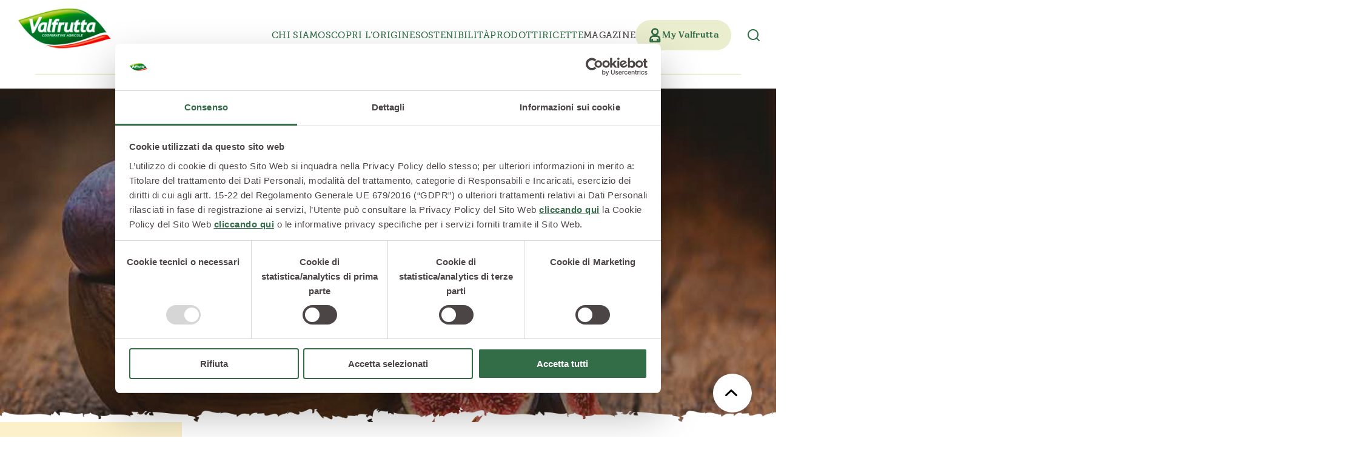

--- FILE ---
content_type: text/html; charset=utf-8
request_url: https://www.valfrutta.it/it/magazine/fico-un-concentrato-di-benessere
body_size: 53372
content:

<!doctype html>


<html lang="it" class="no-js">

<head prefix="og: http://ogp.me/ns#">
    <meta charset="UTF-8"/>
    <title>Fico: un concentrato di benessere | Valfrutta, La Natura di Prima Mano</title>

    <link rel="preconnect" href="https://valfruttaweb.blob.core.windows.net"/>
    <link rel="stylesheet" href="https://use.typekit.net/eka8xdu.css">
        <link rel="preconnect" href="https://js.monitor.azure.com"/>

        <link rel="canonical" href="https://www.valfrutta.it/it/magazine/fico-un-concentrato-di-benessere">


    <meta name="description" content="Fico, un concentrato di benessere con enzimi digestivi e prebiotici. Scopri le proprietà salutari di questo frutto gustoso e nutriente.">
    <meta name="viewport" content="minimal-ui, width=device-width, initial-scale=1, minimum-scale=1, maximum-scale=5">
    <meta name="HandheldFriendly" content="true"/>
    <meta name="apple-mobile-web-app-capable" content="yes">
    <meta http-equiv="X-UA-Compatible" content="IE=edge">
    <meta name="format-detection" content="telephone=no"/>

    <meta property="og:type" content="website"/>
    <meta property="og:title" content="Fico: un concentrato di benessere"/>
    <meta property="og:site_name" content="Valfrutta, La Natura di Prima Mano"/>
    <meta property="og:description" content="Fico, un concentrato di benessere con enzimi digestivi e prebiotici. Scopri le propriet&#xE0; salutari di questo frutto gustoso e nutriente."/>
    <meta property="og:image:width" content="512">
    <meta property="og:image:height" content="512">

        <meta property="og:image" content="https://valfruttaweb.blob.core.windows.net/files/2023/magazine/fico.jpg"/>

    <meta property="og:url" content="https://www.valfrutta.it/it/magazine/fico-un-concentrato-di-benessere"/>
    

        <meta property="og:locale" content="it_IT"/>
        <meta property="og:locale:alternate" content="en_US" />
        <meta property="og:locale:alternate" content="pl_PL" />


    <link rel="stylesheet" href="https://use.typekit.net/eka8xdu.css">
    <link rel="sitemap" href="/sitemap.xml"/>

    <link href="https://valfruttaweb.blob.core.windows.net/assets/css/site.css?v=JZGa00KoxeZb5MsKoaWNq6lls1i8thMgXXejWk48Qc4" rel="stylesheet" media="screen">

    <meta name="apple-mobile-web-app-title" content="Valfrutta">
    <meta name="application-name" content="Valfrutta">

    <link rel="apple-touch-icon" type="image/png" sizes="180x180" href="https://valfruttaweb.blob.core.windows.net/assets/icons/apple-touch-icon.png">
    <link rel="icon" type="image/png" sizes="32x32" href="https://valfruttaweb.blob.core.windows.net/assets/icons/favicon-32x32.png">
    <link rel="icon" type="image/png" sizes="16x16" href="https://valfruttaweb.blob.core.windows.net/assets/icons/favicon-16x16.png">
    <link rel="manifest" href="https://valfruttaweb.blob.core.windows.net/assets/icons/manifest.json">
    <link rel="shortcut icon" href="https://valfruttaweb.blob.core.windows.net/assets/icons/favicon.ico">
    <meta name="msapplication-TileColor" content="#5d8c3f">
    <meta name="msapplication-config" content="https://valfruttaweb.blob.core.windows.net/assets/icons/browserconfig.xml">
    <meta name="theme-color" content="#5d8c3f">


    <script type="text/javascript">
        document.getElementsByTagName("html")[0].className =
            document.getElementsByTagName("html")[0].className.replace(/-no-js/g, "");
    </script>

    <script src="https://www.google.com/recaptcha/api.js" async defer></script>

        
<!-- Google Tag Manager -->
<script>(function(w,d,s,l,i){w[l]=w[l]||[];w[l].push({'gtm.start':
new Date().getTime(),event:'gtm.js'});var f=d.getElementsByTagName(s)[0],
j=d.createElement(s),dl=l!='dataLayer'?'&l='+l:'';j.async=true;j.src=
'https://www.googletagmanager.com/gtm.js?id='+i+dl;f.parentNode.insertBefore(j,f);
})(window,document,'script','dataLayer','GTM-KKLS563');</script>
<!-- End Google Tag Manager -->



    
</head>

<body data-lan="it" data-culture="it-IT">

<noscript>You need to enable JavaScript to run this app.</noscript>

    <!-- Google Tag Manager (noscript) -->
    <noscript>
        <iframe src="https://www.googletagmanager.com/ns.html?id=GTM-KKLS563" height="0" width="0" style="display: none; visibility: hidden"></iframe>
    </noscript>
    <!-- End Google Tag Manager (noscript) -->

    <div id="page-fadein"></div>
    
<header>
    <div class="green-bar">
        <div class="green-bar-wrapper">
            <a href="/it" class="logo-link" aria-label="Valfrutta"></a>
            <div class="navbar-wrapper">
                

<nav class="navbar">
            <div class="nav-item " data-href="/it/chi-siamo">
                <div class="menu-header">
                    Chi Siamo
                    <svg class="icon-caret" xmlns="http://www.w3.org/2000/svg" width="15" height="9" viewBox="0 0 15 9" fill="none">
                        <path d="M8.94202e-08 0.822176C8.69281e-08 1.03116 0.0769931 1.24014 0.24198 1.40513L6.91842 8.08157C7.2374 8.40054 7.76535 8.40054 8.08433 8.08157L14.7608 1.40513C15.0797 1.08615 15.0797 0.558197 14.7608 0.239223C14.4418 -0.0797501 13.9138 -0.0797501 13.5949 0.239223L7.50137 6.33272L1.40788 0.239223C1.08891 -0.0797502 0.560952 -0.0797502 0.24198 0.239223C0.0769931 0.393211 9.19123e-08 0.613193 8.94202e-08 0.822176Z" fill="white"/>
                    </svg>
                </div>
                <div class="submenu">
                        <a href="/it/chi-siamo/il-manifesto">Il Manifesto</a>
                        <a href="/it/chi-siamo/la-filiera-produttiva">La Filiera Produttiva</a>
                        <a href="/it/chi-siamo/le-persone">Le Persone</a>
                        <a href="/it/chi-siamo/la-storia">La Storia</a>
                        <a href="/it/chi-siamo/il-sociale">Il Sociale</a>
                        <a href="/it/chi-siamo/la-tracciabilita">La Tracciabilità</a>
                </div>
            </div>
            <a href="/it/scopri-origine">Scopri l’origine</a>
            <a href="/it/sostenibilita">Sostenibilità</a>
            <div class="nav-item " data-href="/it/prodotti">
                <div class="menu-header">
                    Prodotti
                    <svg class="icon-caret" xmlns="http://www.w3.org/2000/svg" width="15" height="9" viewBox="0 0 15 9" fill="none">
                        <path d="M8.94202e-08 0.822176C8.69281e-08 1.03116 0.0769931 1.24014 0.24198 1.40513L6.91842 8.08157C7.2374 8.40054 7.76535 8.40054 8.08433 8.08157L14.7608 1.40513C15.0797 1.08615 15.0797 0.558197 14.7608 0.239223C14.4418 -0.0797501 13.9138 -0.0797501 13.5949 0.239223L7.50137 6.33272L1.40788 0.239223C1.08891 -0.0797502 0.560952 -0.0797502 0.24198 0.239223C0.0769931 0.393211 9.19123e-08 0.613193 8.94202e-08 0.822176Z" fill="white"/>
                    </svg>
                </div>
                <div class="submenu">
                        <a href="/it/prodotti/verdure-e-legumi-conservati">Verdure e Legumi conservati</a>
                        <a href="/it/prodotti/conserve-di-pomodoro">Conserve di pomodoro</a>
                        <a href="/it/prodotti/piatti-pronti-vegetali">Piatti pronti vegetali</a>
                        <a href="/it/prodotti/succhi-di-frutta">Succhi di frutta</a>
                        <a href="/it/prodotti/frutta-in-pezzi">Frutta in pezzi</a>
                        <a href="/it/prodotti/polpe-di-frutta">Polpe di frutta</a>
                        <a href="/it/prodotti/linea-bio">Linea BIO</a>
                </div>
            </div>
            <a href="/it/ricette">Ricette</a>
            <a class="active" href="/it/magazine">Magazine</a>

        <div class="nav-item my-valfrutta">
            <div class="red-wrapper">
                <svg xmlns="http://www.w3.org/2000/svg" version="1.1" viewBox="0 0 15 20">
                    <g>
                        <g id="Layer_1">
                            <g>
                                <path d="M7.7,9.7c2.4,0,4.4-2,4.4-4.4S10.1,1,7.7,1,3.3,3,3.3,5.4s2,4.4,4.4,4.4h0ZM7.7,1.6c2.1,0,3.8,1.7,3.8,3.8s-1.7,3.8-3.8,3.8-3.8-1.7-3.8-3.8,1.7-3.8,3.8-3.8Z"/>
                                <path d="M7.9,10h-.2c-2.5,0-4.6-2.1-4.6-4.6S5.1.8,7.7.8s4.6,2.1,4.6,4.6-1.9,4.5-4.4,4.6h0ZM7.7,1.2c-2.3,0-4.1,1.8-4.1,4.1s1.8,4,4,4.1h.1c2.3,0,4.1-1.9,4.1-4.1S10,1.2,7.7,1.2ZM7.7,9.4c-2.2,0-4-1.8-4-4S5.5,1.3,7.7,1.3s4,1.8,4,4-1.8,4-4,4ZM7.7,1.8c-1.9,0-3.5,1.6-3.5,3.5s1.6,3.5,3.5,3.5,3.5-1.6,3.5-3.5-1.6-3.5-3.5-3.5Z"/>
                            </g>
                            <g>
                                <path d="M10,10.9h-4.7c-2.4,0-4.3,1.9-4.3,4.3v3.4c0,.2.1.3.3.3h12.8c.2,0,.3-.1.3-.3v-3.4c0-2.4-1.9-4.3-4.3-4.3ZM13.8,18.4h-2s0,0,0,0v-2.5c0-.2-.1-.3-.3-.3s-.3.1-.3.3v2.5s0,0,0,0h-6.9s0,0,0,0v-2.5c0-.2-.1-.3-.3-.3s-.3.1-.3.3v2.5s0,0,0,0H1.6v-3.1c0-2.1,1.7-3.7,3.7-3.7h4.7c2.1,0,3.7,1.7,3.7,3.7v3.1Z"/>
                                <path d="M14.1,19.2H1.3c-.3,0-.5-.2-.5-.5v-3.4c0-2.5,2.1-4.6,4.6-4.6h4.7c2.5,0,4.6,2.1,4.6,4.6v3.4c0,.3-.2.5-.5.5ZM5.3,11.2c-2.2,0-4.1,1.8-4.1,4.1v3.4s0,0,0,0h12.8s0,0,0,0v-3.4c0-2.2-1.8-4.1-4.1-4.1h-4.7ZM14,18.7H1.3v-3.4c0-2.2,1.8-4,4-4h4.7c2.2,0,4,1.8,4,4v3.4ZM11.4,18.3h0c0,.1,0,0,0,0v-2.5c0,0-.1,0-.1,0v2.5ZM3.9,18.3h0c0,.1,0,0,0,0v-2.5c0,0-.1,0-.1,0v2.5ZM12,18.2h1.5v-2.9c0-1.9-1.6-3.5-3.5-3.5h-4.7c-1.9,0-3.5,1.6-3.5,3.5v2.9h1.5v-2.3c0-.3.2-.5.5-.5s.5.2.5.5v2.3h6.4v-2.3c0-.3.2-.5.5-.5s.5.2.5.5v2.3Z"/>
                            </g>
                        </g>
                    </g>
                </svg>
                <p>My Valfrutta</p>
            </div>
                

<div class="account-panel" id="overlay-account-panel">
    <div class="top-wrapper">
        <div class="title">Bentornato!</div>
        <div class="subtitle">Inserisci le tue credenziali</div>
        <form hx-post="/it/ajax-signin/overlay?returnUrl=" method="post" hx-target="#overlay-account-panel" hx-swap="outerHTML" hx-disabled-elt=".to-disable">
            
            <input type="email" name="SignInUserName" class="field-input" placeholder="la tua email" required="required">
            <input type="password" name="SignInPassword" class="field-input" placeholder="Password" autocomplete="on" required="required">
            
            <div class=" validation-summary-valid" data-valmsg-summary="true"><ul><li style="display:none"></li>
</ul></div>

            <input type="submit" class="button to-disable" value="Login"/>
        <input name="__RequestVerificationToken" type="hidden" value="CfDJ8HA0vTpjYRpMpiJkbebQWmrU45BuJsQ14ApwfAfslcG4Op15_EuWJubYlG3zpyrLvz3bL7IlHcK9nG08HMBvxEJgjYcvxbUWtWUutp-J8uyocn7dWsxogzV6hkYtqtg9W2G_gRCkCJq1pAAIPXUSN14" /></form>
        <a href="/it/reimposta-password" class="cta">Password dimenticata?</a>
    </div>
    <div class="bottom-wrapper">
        <div class="subtitle">Non hai ancora un account?</div>
        <a href="/it/registrati" class="cta">Registrati ora</a>
    </div>
</div>

        </div>
    <div class="nav-item search-item" aria-label="Search" title="Search">
        <input class="search-state" id="header-search-state" type="checkbox" />
        <label for="header-search-state" class="search-opener">
            <svg class="icon-search" xmlns="http://www.w3.org/2000/svg" width="24" height="24" viewBox="0 0 24 24" fill="none">
                <path fill-rule="evenodd" clip-rule="evenodd" d="M11 4C7.13401 4 4 7.13401 4 11C4 14.866 7.13401 18 11 18C14.866 18 18 14.866 18 11C18 7.13401 14.866 4 11 4ZM2 11C2 6.02944 6.02944 2 11 2C15.9706 2 20 6.02944 20 11C20 15.9706 15.9706 20 11 20C6.02944 20 2 15.9706 2 11Z" fill="#326D47"/>
                <path fill-rule="evenodd" clip-rule="evenodd" d="M15.9929 15.9929C16.3834 15.6024 17.0166 15.6024 17.4071 15.9929L21.7071 20.2929C22.0976 20.6834 22.0976 21.3166 21.7071 21.7071C21.3166 22.0976 20.6834 22.0976 20.2929 21.7071L15.9929 17.4071C15.6024 17.0166 15.6024 16.3834 15.9929 15.9929Z" fill="#326D47"/>
            </svg>
        </label>
        <div class="search-form-wrap">
            <form action="/it/risultati-di-ricerca" class="search-form" method="get">
                <input type="text" placeholder="Cerca..." name="q" class="search-form-input"/>
            </form>
        </div>
    </div>
</nav>

            </div>
            <div class="mobile-wrapper">
                <a href="/it/my-valfrutta">
                    <svg xmlns="http://www.w3.org/2000/svg" version="1.1" viewBox="0 0 15 20">
                        <g>
                            <g id="Layer_1">
                                <g>
                                    <path d="M7.7,9.7c2.4,0,4.4-2,4.4-4.4S10.1,1,7.7,1,3.3,3,3.3,5.4s2,4.4,4.4,4.4h0ZM7.7,1.6c2.1,0,3.8,1.7,3.8,3.8s-1.7,3.8-3.8,3.8-3.8-1.7-3.8-3.8,1.7-3.8,3.8-3.8Z"/>
                                    <path d="M7.9,10h-.2c-2.5,0-4.6-2.1-4.6-4.6S5.1.8,7.7.8s4.6,2.1,4.6,4.6-1.9,4.5-4.4,4.6h0ZM7.7,1.2c-2.3,0-4.1,1.8-4.1,4.1s1.8,4,4,4.1h.1c2.3,0,4.1-1.9,4.1-4.1S10,1.2,7.7,1.2ZM7.7,9.4c-2.2,0-4-1.8-4-4S5.5,1.3,7.7,1.3s4,1.8,4,4-1.8,4-4,4ZM7.7,1.8c-1.9,0-3.5,1.6-3.5,3.5s1.6,3.5,3.5,3.5,3.5-1.6,3.5-3.5-1.6-3.5-3.5-3.5Z"/>
                                </g>
                                <g>
                                    <path d="M10,10.9h-4.7c-2.4,0-4.3,1.9-4.3,4.3v3.4c0,.2.1.3.3.3h12.8c.2,0,.3-.1.3-.3v-3.4c0-2.4-1.9-4.3-4.3-4.3ZM13.8,18.4h-2s0,0,0,0v-2.5c0-.2-.1-.3-.3-.3s-.3.1-.3.3v2.5s0,0,0,0h-6.9s0,0,0,0v-2.5c0-.2-.1-.3-.3-.3s-.3.1-.3.3v2.5s0,0,0,0H1.6v-3.1c0-2.1,1.7-3.7,3.7-3.7h4.7c2.1,0,3.7,1.7,3.7,3.7v3.1Z"/>
                                    <path d="M14.1,19.2H1.3c-.3,0-.5-.2-.5-.5v-3.4c0-2.5,2.1-4.6,4.6-4.6h4.7c2.5,0,4.6,2.1,4.6,4.6v3.4c0,.3-.2.5-.5.5ZM5.3,11.2c-2.2,0-4.1,1.8-4.1,4.1v3.4s0,0,0,0h12.8s0,0,0,0v-3.4c0-2.2-1.8-4.1-4.1-4.1h-4.7ZM14,18.7H1.3v-3.4c0-2.2,1.8-4,4-4h4.7c2.2,0,4,1.8,4,4v3.4ZM11.4,18.3h0c0,.1,0,0,0,0v-2.5c0,0-.1,0-.1,0v2.5ZM3.9,18.3h0c0,.1,0,0,0,0v-2.5c0,0-.1,0-.1,0v2.5ZM12,18.2h1.5v-2.9c0-1.9-1.6-3.5-3.5-3.5h-4.7c-1.9,0-3.5,1.6-3.5,3.5v2.9h1.5v-2.3c0-.3.2-.5.5-.5s.5.2.5.5v2.3h6.4v-2.3c0-.3.2-.5.5-.5s.5.2.5.5v2.3Z"/>
                                </g>
                            </g>
                        </g>
                    </svg>
                </a>
                <div id="menu-toggler">
                    <svg class="icon-hamburger" width="26" height="16" viewBox="0 0 26 16" fill="none" xmlns="http://www.w3.org/2000/svg">
                        <path d="M1 1.58325H24.0906M1 7.99992H24.0906M1 14.4166H24.0906" stroke-width="2" stroke-linecap="round"/>
                    </svg>
                    <svg class="icon-close" xmlns="http://www.w3.org/2000/svg" width="15" height="15" viewBox="0 0 16 16" fill="none">
                        <path d="M1.00049 1L15.0005 15" stroke-width="2" stroke-linecap="round"/>
                        <path d="M15 1L1 15" stroke-width="2" stroke-linecap="round"/>
                    </svg>
                </div>
            </div>
        </div>
        <div class="decoration-wrapper">
            <div class="decoration desktop">
                <svg width="1328" height="29" viewBox="0 0 1328 29" fill="none" xmlns="http://www.w3.org/2000/svg">
                    <path d="M1.5 24C0.947715 24 0.5 24.4477 0.5 25C0.5 25.5523 0.947715 26 1.5 26V24ZM1.5 26H633V24H1.5V26Z" fill="#EAEDCE"/>
                    <path d="M696 24C695.448 24 695 24.4477 695 25C695 25.5523 695.448 26 696 26V24ZM696 26H1327.5V24H696V26Z" fill="#EAEDCE"/>
                    <path d="M664 29C664 12.982 651.018 0 635 0C635 16.018 647.982 29 664 29Z" fill="#326D47"/>
                    <path d="M669 25C681.704 25 692 14.7039 692 2C679.296 2 669 12.2961 669 25Z" fill="#326D47"/>
                </svg>
            </div>
            <div class="decoration mobile">
                <svg width="331" height="21" viewBox="0 0 331 21" fill="none" xmlns="http://www.w3.org/2000/svg">
                    <path d="M1 19C0.447715 19 -4.82823e-08 19.4477 0 20C4.82823e-08 20.5523 0.447715 21 1 21L1 19ZM1 21L140 21L140 19L1 19L1 21Z" fill="#EAEDCE"/>
                    <path d="M186 19C185.448 19 185 19.4477 185 20C185 20.5523 185.448 21 186 21L186 19ZM186 21L331 21L331 19L186 19L186 21Z" fill="#EAEDCE"/>
                    <path d="M164 20C164 8.95312 155.047 0 144 0C144 11.0469 152.953 20 164 20Z" fill="#326D47"/>
                    <path d="M167.448 17.2415C176.21 17.2415 183.311 10.1407 183.311 1.37939C174.549 1.37939 167.448 8.48015 167.448 17.2415Z" fill="#326D47"/>
                </svg>
            </div>
        </div>
    </div>
</header>
<div id="header-offset"></div>

    <div class="c-scrolltotop">
        <div class="c-scrolltotop__anchor" id="scrolltotop"></div>
        <a href="#scrolltotop" class="c-scrolltotop__button-wrap">
            <div class="c-scrolltotop__button">
                <span class="c-scrolltotop__button-icon icon-arrow_right"></span>
            </div>
        </a>
    </div>

<main>

    


<section class="section-magazine-detail-header">

    <div class="main-wrapper">

        <div class="media-banner top">
            <div class="media-wrapper">
                <picture>
                    <img src="https://valfruttaweb.blob.core.windows.net/files/2023/magazine/fico.jpg" alt="Fico, un Concentrato di Benessere" loading="lazy">
                </picture>
            </div>
        </div>

        <div class="content-wrapper">
            <ul class="breadcrumbs">
                <li>
                    <a href="/it">Home</a>
                </li>
                <li>
                    <a href="/it/magazine">Magazine</a>
                </li>
                <li>
                    <a href="/it/magazine/cat/salute-a-tavola">Salute a tavola</a>
                </li>
                <li>Fico, un Concentrato di Benessere</li>
            </ul>

            <h1>Fico, un Concentrato di Benessere</h1>
            
        </div>

    </div>

</section>


<section class="section-magazine-detail">

    <div class="detail-container page-width">
        <div class="detail-wrapper">
            <div class="left-column">
                <div class="sticky-wrapper">
                    <div class="content-wrapper">
                        <div class="title-box">
                            <div class="title">Sommario</div>
                            <svg class="icon-caret" xmlns="http://www.w3.org/2000/svg" viewBox="0 0 15 9" fill="none">
                                <path d="M8.94202e-08 0.822176C8.69281e-08 1.03116 0.0769931 1.24014 0.24198 1.40513L6.91842 8.08157C7.2374 8.40054 7.76535 8.40054 8.08433 8.08157L14.7608 1.40513C15.0797 1.08615 15.0797 0.558197 14.7608 0.239223C14.4418 -0.0797501 13.9138 -0.0797501 13.5949 0.239223L7.50137 6.33272L1.40788 0.239223C1.08891 -0.0797502 0.560952 -0.0797502 0.24198 0.239223C0.0769931 0.393211 9.19123e-08 0.613193 8.94202e-08 0.822176Z" fill="#326D47"/>
                            </svg>
                        </div>
                        <div class="content-box">
                            <ul class="summary" id="magazine-detail-summary">
                                        <li>
                                            <a href="#paragraph-1">
                                                Intro
                                            </a>
                                        </li>
                                        <li>
                                            <a href="#paragraph-2">
                                                Le varietà
                                            </a>
                                        </li>
                                        <li>
                                            <a href="#paragraph-3">
                                                Calorie e Composizione
                                            </a>
                                        </li>
                                        <li>
                                            <a href="#paragraph-4">
                                                Il Fico d’India
                                            </a>
                                        </li>
                                        <li>
                                            <a href="#paragraph-5">
                                                Quando è Secco
                                            </a>
                                        </li>
                                        <li>
                                            <a href="#paragraph-6">
                                                Un Frutto Energetico
                                            </a>
                                        </li>
                                        <li>
                                            <a href="#paragraph-7">
                                                Amico dell’Intestino e della Digestione
                                            </a>
                                        </li>
                                        <li>
                                            <a href="#paragraph-8">
                                                Ricco di Minerali...
                                            </a>
                                        </li>
                                        <li>
                                            <a href="#paragraph-9">
                                                ...e Sostanze Antiossidanti
                                            </a>
                                        </li>
                                        <li>
                                            <a href="#paragraph-10">
                                                Il Contenuto Vitaminico
                                            </a>
                                        </li>
                                        <li>
                                            <a href="#paragraph-11">
                                                Controindicazioni
                                            </a>
                                        </li>
                                        <li>
                                            <a href="#paragraph-12">
                                                Usi in Cucina e Preparazioni
                                            </a>
                                        </li>
                            </ul>
                        </div>
                    </div>
                    <div class="content-wrapper">
                        <div class="title-box">
                            <div class="title">Argomenti</div>
                            <svg class="icon-caret" xmlns="http://www.w3.org/2000/svg" viewBox="0 0 15 9" fill="none">
                                <path d="M8.94202e-08 0.822176C8.69281e-08 1.03116 0.0769931 1.24014 0.24198 1.40513L6.91842 8.08157C7.2374 8.40054 7.76535 8.40054 8.08433 8.08157L14.7608 1.40513C15.0797 1.08615 15.0797 0.558197 14.7608 0.239223C14.4418 -0.0797501 13.9138 -0.0797501 13.5949 0.239223L7.50137 6.33272L1.40788 0.239223C1.08891 -0.0797502 0.560952 -0.0797502 0.24198 0.239223C0.0769931 0.393211 9.19123e-08 0.613193 8.94202e-08 0.822176Z" fill="#326D47"/>
                            </svg>
                        </div>
                        <div class="content-box">
                            <div class="filter-wrapper">
                                    <a class="filter" href="/it/magazine/f/1">
                                            <span class="icon-frutta"></span>
                                        Frutta
                                    </a>
                                    <a class="filter" href="/it/magazine/f/8">
                                            <span class="icon-benessere"></span>
                                        Benessere
                                    </a>
                            </div>
                        </div>
                    </div>
                    <div class="content-wrapper">
                        <div class="title-box">
                            <div class="title">Condividi articolo</div>
                            <svg class="icon-caret" xmlns="http://www.w3.org/2000/svg" viewBox="0 0 15 9" fill="none">
                                <path d="M8.94202e-08 0.822176C8.69281e-08 1.03116 0.0769931 1.24014 0.24198 1.40513L6.91842 8.08157C7.2374 8.40054 7.76535 8.40054 8.08433 8.08157L14.7608 1.40513C15.0797 1.08615 15.0797 0.558197 14.7608 0.239223C14.4418 -0.0797501 13.9138 -0.0797501 13.5949 0.239223L7.50137 6.33272L1.40788 0.239223C1.08891 -0.0797502 0.560952 -0.0797502 0.24198 0.239223C0.0769931 0.393211 9.19123e-08 0.613193 8.94202e-08 0.822176Z" fill="#326D47"/>
                            </svg>
                        </div>
                        <div class="content-box">
                            <div class="social-wrapper">
                                    <a href="https://www.facebook.com/sharer/sharer.php?u=https://www.valfrutta.it/it/magazine/fico-un-concentrato-di-benessere" target="_blank" class="social icon-facebook"></a>
                                    <a href="whatsapp://send?text=[magazine-socials-text]" data-action="share/whatsapp/share" target="_blank" class="social icon-whatsapp"></a>
                                    <a href="https://x.com/intent/tweet?text=[magazine-socials-text]" target="_blank" class="social icon-x"></a>
                                    <a href="https://www.linkedin.com/sharing/share-offsite/?url=https://www.valfrutta.it/it/magazine/fico-un-concentrato-di-benessere" target="_blank" class="social icon-linkedin"></a>
                                    <a href="#" class="social icon-link" onclick="navigator.clipboard.writeText(window.location.href);event.preventDefault();alert('Url link copiato!');"></a>
                            </div>
                        </div>
                    </div>
                </div>
            </div>
            <div class="right-column">
                <div class="intro">
                    <div class="text">
                        <p><strong>La presenza di importanti enzimi digestivi e prebiotici rende questo frutto un ottimo alleato per il benessere dell&rsquo;apparato digerente.</strong></p>
                    </div>
                </div>

                <div class="columns-wrapper">
                    <div class="article-column">
                        <article>
                            <section class="paragraph">


        <div class="text">
            <p><strong>Dott.ssa Sara Simonetti</strong> <br>Medico Chirurgo <br>Master in Nutrizione ed Educazione alla Salute<br>Bologna<br><br>Gustoso, nutriente e dolcissimo, il fico è un frutto apprezzato da grandi e piccini, grazie anche al fatto che, rispetto agli altri frutti estivi, è particolarmente ricco di proprietà benefiche. Considerato tra i frutti più zuccherini, in molti si chiedono se il fico faccia ingrassare oppure se sia possibile consumarlo regolarmente senza rischiare un eccessivo introito calorico e quindi aumentare di peso. Erroneamente, infatti, si pensa che, per via della sua dolcezza, sia anche molto calorico e per questo motivo viene spesso bandito dai regimi dietetici ipocalorici. In realtà il fico apporta poche calorie e molti benefici, pertanto può essere consumato anche da chi desidera tenere sotto controllo il peso, a patto, sia chiaro, di non esagerare. <br><br></p>
        </div>
</section><section class="paragraph">

        <h3>Le variet&#xE0;</h3>

        <div class="text">
            <p>La pianta del fico cresce prevalentemente in territori aridi con clima caldo e secco, pertanto è tipica delle zone subtropicali e mediterranee. Esistono due varietà della pianta di Ficus: Carica Sativa (femmina) e Carica Caprificus (maschio). Di queste, solo le piante femmine producono frutti commestibili due volte l’anno: in autunno che maturano in primavera (chiamati primaticci o fioroni) e in primavera con maturazione in estate. Questo frutto viene distinto in due tipologie: il fico bianco (Dottato, Gentile e Verdino con buccia gialloverde e polpa rosata) e il fico nero (Dattero, Brogiotto e Callara, con buccia marrone-violacea e polpa rossa). </p>
        </div>
</section><section class="paragraph">

        <h3>Calorie e Composizione</h3>

        <div class="text">
            <p>Il fico è dotato di numerose proprietà benefiche ma, come dicevamo, troppo spesso viene demonizzato da chi vuole essere attento alla propria linea, in quanto ritenuto molto calorico. In realtà un frutto medio apporta appena 35 calorie composte prevalentemente da acqua, zuccheri e pochissimi grassi. Dando uno sguardo ai valori nutrizionali del fico, infatti, 100 grammi di questo frutto apportano circa 50 kcal, di cui l’81% è rappresentato da acqua, 12 g carboidrati (zuccheri), 2 g fibre, 1 g proteine e appena lo 0,2% è costituito da grassi. Pur contenendo zuccheri, è da ritenere un frutto a basso indice glicemico. </p>
        </div>
</section><section class="paragraph">

        <h3>Il Fico d&#x2019;India</h3>

        <div class="text">
            <p>Anche il Fico d’India ha caratteristiche nutrizionali molto simili a quelle del fico tradizionale, apporta all’incirca le stesse calorie (55 g ogni 100 g di prodotto) ma è più ricco di fibre; di contro, bisogna considerare che un singolo frutto può arrivare a pesare fino a 200-300 grammi, pertanto è opportuno fare attenzione a quanti se ne consumano per non appesantire troppo il conteggio calorico. </p>
        </div>
</section><section class="paragraph">

        <h3>Quando &#xE8; Secco</h3>

        <div class="text">
            <p>Discorso diverso, invece, quando il frutto è secco, poiché quando essiccato e privato dell’acqua acquisisce caratteristiche simili alla frutta secca, pertanto la concentrazione di zuccheri risulta molto più alta così come l’indice glicemico e l’apporto calorico, che può raggiungere le 265 kcal ogni 100 g. </p>
        </div>
</section><section class="paragraph">

        <h3>Un Frutto Energetico</h3>

        <div class="text">
            <p>I fichi sono ricchi di vitamine, minerali e altre sostanze nutritive. Sono frutti prevalentemente zuccherini, pertanto rappresentano un alimento altamente energetico in grado di fornire energia di immediato utilizzo, di conseguenza si rivelano adatti ad essere consumati a colazione, prima di una performance sportiva o in tutti i casi in cui sia necessario rimettersi in forze rapidamente. </p>
        </div>
</section><section class="paragraph">

        <h3>Amico dell&#x2019;Intestino e della Digestione</h3>

        <div class="text">
            <p>Essendo ricchi di fibre, il regolare consumo di fichi si rivela utile per contrastare la stitichezza e garantire la regolarità intestinale, svolgendo a tutti gli effetti una funzione lassativa. La presenza di importanti enzimi digestivi e prebiotici, inoltre, fa sì che questi frutti siano un ottimo alleato per il benessere di tutto l’apparato digerente, dal momento che facilitano l’assorbimento dei cibi e di altri nutrienti e fungono da naturale antinfiammatorio per le mucose. </p>
        </div>
</section><section class="paragraph">

        <h3>Ricco di Minerali...</h3>

        <div class="text">
            <p>I fichi hanno un buon contenuto di calcio e ferro, quest’ultimo minerale importantissimo contro l’anemia. Sono inoltre un’ottima fonte di potassio, fosforo e magnesio, producono quindi un eccezionale effetto rimineralizzante e protettivo per il benessere di tutto l’organismo, in particolare del sistema immunitario. </p>
        </div>
</section><section class="paragraph">

        <h3>...e Sostanze Antiossidanti</h3>

        <div class="text">
            <p>I fichi contengono anche polifenoli, sostanze antiossidanti che aiutano a combattere l’azione ossidante dei radicali liberi, responsabili dell’invecchiamento cellulare, processo alla base di molte patologie cronico-degenerative. Di contro, sono poveri di sodio e pertanto contribuiscono a mantenere la pressione sanguigna entro valori normali. </p>
        </div>
</section><section class="paragraph">

        <h3>Il Contenuto Vitaminico</h3>

        <div class="text">
            <p>Per quanto riguarda il contenuto vitaminico, i fichi sono ricchi di vitamina A, C e delle vitamine del gruppo B, pertanto si rivelano ottimi alleati per la salute della pelle, degli occhi e contribuiscono alla salute delle mucose del nostro organismo. </p>
        </div>
</section><section class="paragraph">

        <h3>Controindicazioni</h3>

        <div class="text">
            <p>Il fico non presenta particolari controindicazioni: il suo consumo è adatto generalmente a tutti, ma è consigliato evitarlo in caso di obesità e diabete mellito poiché il contenuto zuccherino, pur essendo moderato, può incidere comunque sul carico glicemico e sulla quota di carboidrati prevista in questi soggetti. Inoltre, è da evitarsi in caso di diverticolosi colica, in quanto i semi contenuti nel frutto possono determinare una riacutizzazione della patologia, determinando, quindi, una diverticolite. </p>
        </div>
</section><section class="paragraph">

        <h3>Usi in Cucina e Preparazioni</h3>

        <div class="text">
            <p>Oltre a rappresentare un ottimo spuntino, magari associandolo a delle mandorle, il fico può essere consumato a colazione per esempio insieme allo yogurt greco. Alimento molto versatile in cucina, può essere utilizzato nella preparazione di piatti anche salati, come ad esempio: crostini con formaggio e noci, oppure cotto al forno con un formaggio a pasta dura, o ancora in padella con la coda di rospo, oppure per preparare un risotto allo speck. Naturalmente può essere utilizzato anche per tantissime ricette dolci. Per concludere, oltre ad essere uno dei frutti più gustosi, il fico rappresenta un concentrato di benessere che può essere consumato, nelle porzioni giuste, senza sensi di colpa e con piacere.</p>
        </div>
</section>

                        </article>
                    </div>

                </div>
            </div>
        </div>
    </div>

</section>


    <section class="c-relatedslider">
        <div class="c-relatedslider__container">
            <div class="c-relatedslider__text-wrapper">
                <div class="c-relatedslider__text-padding">
                    <div class="c-relatedslider__text">
                        <h2>Articoli correlati</h2>
                            <div class="text">Vuoi saperne di più? Ecco altri articoli per saziare la tua curiosità</div>   
                    </div>
                </div>
            </div>
            <div class="c-relatedslider__slider-wrap">
                <div class="c-relatedslider__slider swiper-container">
                    <div class="slides swiper-wrapper">

                            <div class="c-relatedslider__slide swiper-slide">
                                <div class="c-relatedslider__img-wrapper">
                                    <div class="c-relatedslider__img-wrapper-link save-button" data-type="article" data-id="564"></div>
                                    <img src="https://valfruttaweb.blob.core.windows.net/files/immagini/immagini-blog/cucinare-fichi/cucinare-fichi01-min.jpeg" alt="Fichi in cucina: belli e mediterranei, 5 idee per piatti creativi" class="c-relatedslider__img" loading="lazy"/>
                                </div>
                                <a href="/it/magazine/fichi-in-cucina-5-idee-per-piatti-creativi" class="c-relatedslider__slide-text">
                                    <div class="c-relatedslider__slide-text-preheader">
                                        Idee in cucina
                                    </div>
                                    <div class="c-relatedslider__slide-text-header">
                                        Fichi in cucina: belli e mediterranei, 5 idee per piatti creativi
                                    </div>
                                </a>
                            </div>
                            <div class="c-relatedslider__slide swiper-slide">
                                <div class="c-relatedslider__img-wrapper">
                                    <div class="c-relatedslider__img-wrapper-link save-button" data-type="article" data-id="318"></div>
                                    <img src="https://valfruttaweb.blob.core.windows.net/files/fragola-valfrutta.jpg" alt="Fragola, fonte di salute " class="c-relatedslider__img" loading="lazy"/>
                                </div>
                                <a href="/it/magazine/fragola-fonte-di-salute" class="c-relatedslider__slide-text">
                                    <div class="c-relatedslider__slide-text-preheader">
                                        Salute a tavola
                                    </div>
                                    <div class="c-relatedslider__slide-text-header">
                                        Fragola, fonte di salute 
                                    </div>
                                </a>
                            </div>
                            <div class="c-relatedslider__slide swiper-slide">
                                <div class="c-relatedslider__img-wrapper">
                                    <div class="c-relatedslider__img-wrapper-link save-button" data-type="article" data-id="23"></div>
                                    <img src="https://valfruttaweb.blob.core.windows.net/files/immagini/immagini-blog/colazione-1.jpg" alt="La salute vien mangiando: la frutta a colazione" class="c-relatedslider__img" loading="lazy"/>
                                </div>
                                <a href="/it/magazine/la-salute-vien-mangiando-la-frutta-a-colazione" class="c-relatedslider__slide-text">
                                    <div class="c-relatedslider__slide-text-preheader">
                                        Salute a tavola
                                    </div>
                                    <div class="c-relatedslider__slide-text-header">
                                        La salute vien mangiando: la frutta a colazione
                                    </div>
                                </a>
                            </div>
                            <div class="c-relatedslider__slide swiper-slide">
                                <div class="c-relatedslider__img-wrapper">
                                    <div class="c-relatedslider__img-wrapper-link save-button" data-type="article" data-id="879"></div>
                                    <img src="https://valfruttaweb.blob.core.windows.net/files/magazine/valfrutta_benefici_pompelmo.jpg" alt="Alla scoperta del Pompelmo: benefici, propriet&#xE0; e usi in cucina" class="c-relatedslider__img" loading="lazy"/>
                                </div>
                                <a href="/it/magazine/pompelmo-benefici-proprieta-usi" class="c-relatedslider__slide-text">
                                    <div class="c-relatedslider__slide-text-preheader">
                                        Salute a tavola
                                    </div>
                                    <div class="c-relatedslider__slide-text-header">
                                        Alla scoperta del Pompelmo: benefici, propriet&#xE0; e usi in cucina
                                    </div>
                                </a>
                            </div>
                            <div class="c-relatedslider__slide swiper-slide">
                                <div class="c-relatedslider__img-wrapper">
                                    <div class="c-relatedslider__img-wrapper-link save-button" data-type="article" data-id="878"></div>
                                    <img src="https://valfruttaweb.blob.core.windows.net/files/magazine/valfrutta_tartufo_ottobre.jpg" alt="Tartufo: dove nasce il profumo dell&#x2019;autunno" class="c-relatedslider__img" loading="lazy"/>
                                </div>
                                <a href="/it/magazine/tartufo-re-autunno-dove-cresce" class="c-relatedslider__slide-text">
                                    <div class="c-relatedslider__slide-text-preheader">
                                        Parliamo di ingredienti
                                    </div>
                                    <div class="c-relatedslider__slide-text-header">
                                        Tartufo: dove nasce il profumo dell&#x2019;autunno
                                    </div>
                                </a>
                            </div>
                            <div class="c-relatedslider__slide swiper-slide">
                                <div class="c-relatedslider__img-wrapper">
                                    <div class="c-relatedslider__img-wrapper-link save-button" data-type="article" data-id="877"></div>
                                    <img src="https://valfruttaweb.blob.core.windows.net/files/magazine/valfrutta_verdure_antistress.jpg" alt="Verdure anti-stress: quali scegliere e perch&#xE9; funzionano" class="c-relatedslider__img" loading="lazy"/>
                                </div>
                                <a href="/it/magazine/verdure-anti-stress" class="c-relatedslider__slide-text">
                                    <div class="c-relatedslider__slide-text-preheader">
                                        Salute a tavola
                                    </div>
                                    <div class="c-relatedslider__slide-text-header">
                                        Verdure anti-stress: quali scegliere e perch&#xE9; funzionano
                                    </div>
                                </a>
                            </div>
                            <div class="c-relatedslider__slide swiper-slide">
                                <div class="c-relatedslider__img-wrapper">
                                    <div class="c-relatedslider__img-wrapper-link save-button" data-type="article" data-id="876"></div>
                                    <img src="https://valfruttaweb.blob.core.windows.net/files/magazine/valrutta_ricette_zucca_halloween.jpg" alt="Halloween senza sprechi: come usare tutta la zucca e...divertirsi!" class="c-relatedslider__img" loading="lazy"/>
                                </div>
                                <a href="/it/magazine/halloween-sostenibile-zucca" class="c-relatedslider__slide-text">
                                    <div class="c-relatedslider__slide-text-preheader">
                                        Idee in cucina
                                    </div>
                                    <div class="c-relatedslider__slide-text-header">
                                        Halloween senza sprechi: come usare tutta la zucca e...divertirsi!
                                    </div>
                                </a>
                            </div>
                            <div class="c-relatedslider__slide swiper-slide">
                                <div class="c-relatedslider__img-wrapper">
                                    <div class="c-relatedslider__img-wrapper-link save-button" data-type="article" data-id="875"></div>
                                    <img src="https://valfruttaweb.blob.core.windows.net/files/magazine/valfrutta_banana_break.jpg" alt="Banana break: 3 merende sane che mettono di buonumore" class="c-relatedslider__img" loading="lazy"/>
                                </div>
                                <a href="/it/magazine/banana-break-merende-sane" class="c-relatedslider__slide-text">
                                    <div class="c-relatedslider__slide-text-preheader">
                                        I consigli di Valfrutta
                                    </div>
                                    <div class="c-relatedslider__slide-text-header">
                                        Banana break: 3 merende sane che mettono di buonumore
                                    </div>
                                </a>
                            </div>
                        
                    </div>
                        <div class="c-relatedslider__arrows">
                            <div class="c-relatedslider__arrow swiper-button-prev icon-arrow_left"></div>
                            <div class="c-relatedslider__arrow swiper-button-next icon-arrow_right"></div>
                        </div>   
                </div>
            </div>
        </div>
    </section>


    <section class="c-homericette">
        <div class="c-homericette__container">
            <div class="c-homericette__text-wrapper">
                <div class="c-homericette__text-padding">
                    <div class="c-homericette__text">
                        <div class="title-wrapper">
                            <h2></h2>
                        </div>
                        <div class="pre-title-wrapper">
                            <div class="pre-title"></div>
                            <hr/>
                        </div>
                        <div class="text"></div>
                        <a href="#" class="cta-light-cream-button"></a>
                    </div>
                </div>
            </div>
            <div class="c-homericette__slider-wrap">
                <div class="c-homericette__slider swiper-container">
                    <div class="slides swiper-wrapper">
                            <div class="swiper-slide" data-header="Un mondo di ricette" data-postheader="Dolci" data-text="Tartare di pesche ai frutti di bosco e fichi" data-urllink="/it/ricette/tartare-di-pesche-ai-frutti-di-bosco-e-fichi" data-urltext="Scopri la ricetta">
                                <div class="c-homericette__img-wrapper"><img src="https://valfruttaweb.blob.core.windows.net/files/immagini/ricette/ricette-pesche/tartarepeschefruttibosco1.jpg" alt="Tartare di pesche ai frutti di bosco e fichi" class="c-homericette__img" loading="lazy"/></div>
                            </div>
                    </div>
                    <div class="c-homericette__arrows">
                        <div class="c-homericette__arrow swiper-button-prev icon-arrow_left"></div>
                        <div class="c-homericette__arrow swiper-button-next icon-arrow_right"></div>
                    </div>
                </div>
            </div>
        </div>
    </section>
<section class="section-hp-coperativa scroll-trigger animate-fade-in">

    <div class="main-wrapper">

        <div class="media-banner big">
            <div class="media-wrapper">
                <picture>
                    <img src="https://valfruttaweb.blob.core.windows.net/files/dummy/hp-my-valfrutta.jpg" alt="MyValfrutta" loading="lazy">
                </picture>
            </div>
        </div>

        <div class="container-wrapper">
            <div class="content-wrapper my-valfrutta">
                <div class="left-column">
                    <div class="text-wrapper">

                        <div class="title-wrapper">
                            <h2><em>My</em>Valfrutta</h2>
                        </div>
                        
                        <div class="pre-title-wrapper">
                            <div class="pre-title">Solo per te</div>
                            <hr/>
                        </div>

                        <div class="text">MyValfrutta è lo spazio interamente dedicato a te. Entra e scopri tutte le iniziative e i contenuti esclusivi!</div>
                        <a href="/it/my-valfrutta" class="cta-green-button">Accedi o iscriviti</a>
                    </div>
                </div>
            </div>
        </div>

    </div>

</section>

</main>

<div id="video-lightbox" class="lightbox-hidden">
    <div id="video-overlay" class="lightbox-overlay"></div>
    <div id="centered-child">
        <div id="video-wrapper">
            <iframe id="video-frame" width="560" height="315" frameborder="0" allow="autoplay; encrypted-media" allowfullscreen></iframe>
        </div>
    </div>
</div>

    
<footer>
    <div class="green-bar">
        <div class="green-bar-wrapper">
            <div class="top-wrapper scroll-trigger animate-fade-in">
                <div class="left-column">
                    <a href="/it" class="logo-link" aria-label="Valfrutta">
                        <img class="logo-valfrutta" src="https://valfruttaweb.blob.core.windows.net/assets/logo-valfrutta.png" alt="Valfrutta"/>
                    </a>
                    <div class="pay-off">Ti portiamo solo cose buone<br>dalla terra alla tavola.</div>
                </div>
                
                    <!-- cached at: 15/11/2025 12:49:44 -->

                    <nav class="right-column">
                        <div class="column">
                            <div class="title">Valfrutta</div>
                                    <a href="/it/chi-siamo">Chi Siamo</a>
                                    <a href="/it/prodotti">Prodotti</a>
                                    <a href="/it/ricette">Ricette</a>
                                    <a href="/it/magazine">Magazine</a>
                                    <a href="/it/accedi">My Valfrutta</a>
                        </div>
                        <div class="column">
                            <div class="title">Link utili</div>
                                    <a href="https://www.valfruttagranchef.it/" target="_blank">Valfrutta GranChef</a>
                                    <a href="https://www.triangolini.it/" target="_blank">Triangolini Valfrutta</a>
                                    <a href="/it/contatti">Contatti</a>
                        </div>
                        <div class="column">
                            <div class="title">Seguici</div>
                            <div class="wrapper">
                                    <a href="https://www.facebook.com/valfrutta/" target="_blank">Facebook</a>
                                    <a href="https://www.instagram.com/valfruttaofficial/?hl=it" target="_blank">Instagram</a>
                                    <a href="https://www.youtube.com/user/valfruttaofficial/" target="_blank">YouTube</a>
                            </div>
                        </div>
                    </nav>
                
            </div>
            <div class="bottom-wrapper scroll-trigger animate-fade-in">
                <div class="copyright">&copy;2025 Conserve Italia soc. Coop. Agricola - via Paolo Poggi, n.11 - San Lazzaro di Savena (BO) P.Iva 00708311204 codice fiscale e numero di iscrizione al Registro delle Imprese presso la C.C.I.A.A. di Bologna 02858450584, numero R.E.A. BO-260769, numero d’iscrizione all’albo delle cooperative a mutualità prevalente A106333</div>
                <div class="policy-wrapper">
                    
                        <!-- cached at: 15/11/2025 12:49:44 -->

                            <a href="/it/cookie-policy">Cookie Policy</a>
                            <a href="/it/privacy-policy">Privacy Policy</a>
                        <a href="https://www.gruppolife.com" target="_blank">Credits</a>
                    
                </div>
            </div>
        </div>
    </div>
</footer>


<div id="spinnercontainer">
    <div id="spinner">
        <span id="ball_1" class="spinner_ball"></span>
        <span id="ball_2" class="spinner_ball"></span>
        <span id="ball_3" class="spinner_ball"></span>
    </div>
</div>

<div class="c-lightbox" id="vlightbox">
    <div class="c-lightbox__outer">
        <div class="c-lightbox__inner">
            <div class="c-lightbox__body">
                <a href="#" class="c-lightbox__close js-lightboxclose"></a>
                <div class="c-lightbox__contents" id="vlightboxcontents"></div>
            </div>
        </div>
    </div>
</div>


    <!-- cached at: 15/11/2025 12:49:44 with parameter lan: it -->

    <script type="text/javascript">
        window.baseHost = "https://www.valfrutta.it/";
        window._txt = {"cfgGoogleMapsApiKey":""};
    </script>


<script type="text/javascript">

        window.articleIds = [];
        window.productIds = [];
        window.recipeIds = [];
        
    window.forceExperienceUpdate = false; 
    window.experienceData = undefined;  
    window.disableFaveActions = true;

</script>


<script defer="defer" src="https://valfruttaweb.blob.core.windows.net/assets/js/vendors.js?v=HErpapk75PPsSqFCNUBB2GLYIqmTYvOD3W_c2h0nYIs" data-cookieconsent="ignore"></script>
<script defer="defer" type="module" src="https://valfruttaweb.blob.core.windows.net/assets/js/app.js?v=K9XJIeF7DT2K1oPPHtQZQzV8gOVfdy0JOSfPp-8h4Ik" data-cookieconsent="ignore"></script>




<script type="text/javascript" src="https://embeds.accessiway.com/accessibility/5ed076b9-b502-4881-9d6a-4c334e76911b.js"></script>
</body>

</html>


--- FILE ---
content_type: text/css
request_url: https://valfruttaweb.blob.core.windows.net/assets/css/site.css?v=JZGa00KoxeZb5MsKoaWNq6lls1i8thMgXXejWk48Qc4
body_size: 322338
content:
:root{--color-white: #fff;--color-black: #000;--color-dark-green: #326D47;--color-beige: #FFFAED;--color-cream: #EAEDCE;--color-light-cream: #FBF0C9;--color-red: #FF594A;--color-grey: #4C4545;--color-blue: #D3DCE5;--background-color: 255 255 255;--foreground-color: 0 0 0;--font-family-decor: "orbital", sans-serif;--font-family-main: "museo-slab", sans-serif;--duration-short: .1s;--duration-default: .25s;--duration-medium: .35s;--duration-long: .5s;--duration-extra-long: .6s;--duration-maxi-long: .8s;--duration-super-long: 1s;--duration-double-long: 2s;--mobile-width: 980px;--page-width: 1440px;--max-full-bleed-width: 1980px;--header-green-bar-height-mobile: 4rem;--header-green-bar-margin-top-mobile: 3rem;--header-green-bar-height: 14.6rem;--header-green-bar-margin-top: 0rem;--footer-green-bar-margin-top-mobile: 4.5rem;--footer-green-bar-margin-top: 0rem;--media-banner-height-top: 55rem;--media-banner-height-ultra-small: 39rem;--media-banner-height-small: 60rem;--media-banner-height-medium: 75rem;--media-banner-height-big: 86rem}@media screen and (max-width: 980px){:root{--media-banner-height-top: 45rem;--media-banner-height-ultra-small: 25rem;--media-banner-height-small: 25rem;--media-banner-height-medium: 25rem;--media-banner-height-big: 25rem}}/*! normalize.css v8.0.1 | MIT License | github.com/necolas/normalize.css */html{line-height:1.15;text-size-adjust:100%}body{margin:0}main{display:block}h1{font-size:2em;margin:.67em 0}hr{box-sizing:content-box;height:0;overflow:visible}pre{font-family:monospace;font-size:1em}a{background-color:transparent}abbr[title]{border-bottom:none;text-decoration:underline}b,strong{font-weight:bolder}code,kbd,samp{font-family:monospace;font-size:1em}small{font-size:80%}sub,sup{font-size:75%;line-height:0;position:relative;vertical-align:baseline}sub{bottom:-.25em}sup{top:-.5em}img{border-style:none}button,input,optgroup,select,textarea{font-family:inherit;font-size:100%;line-height:1.15;margin:0}button,input{overflow:visible}button,select{text-transform:none}button,[type=button],[type=reset],[type=submit]{-webkit-appearance:button;-moz-appearance:button;appearance:button}button::-moz-focus-inner,[type=button]::-moz-focus-inner,[type=reset]::-moz-focus-inner,[type=submit]::-moz-focus-inner{border-style:none;padding:0}button:-moz-focusring,[type=button]:-moz-focusring,[type=reset]:-moz-focusring,[type=submit]:-moz-focusring{outline:1px dotted ButtonText}fieldset{padding:.35em .75em .625em}legend{box-sizing:border-box;color:inherit;display:table;max-width:100%;padding:0;white-space:normal}progress{vertical-align:baseline}textarea{overflow:auto}[type=checkbox],[type=radio]{box-sizing:border-box;padding:0}[type=number]::-webkit-inner-spin-button,[type=number]::-webkit-outer-spin-button{height:auto}[type=search]{-webkit-appearance:textfield;-moz-appearance:textfield;appearance:textfield;outline-offset:-2px}[type=search]::-webkit-search-decoration{-webkit-appearance:none;-moz-appearance:none;appearance:none}::-webkit-file-upload-button{-webkit-appearance:button;-moz-appearance:button;appearance:button;font:inherit}details{display:block}summary{display:list-item}template{display:none}[hidden]{display:none}@keyframes fade-from-bottom{0%{transform:translateY(10vh);opacity:0}to{transform:translateY(0);opacity:1}}.scroll-trigger.animate-fade-in,.scroll-trigger.animate-fade-from-bottom{transition:opacity var(--duration-extra-long) ease-out;opacity:0;visibility:visible}.scroll-trigger.animate-blur-in{transition:filter var(--duration-super-long) ease-out;filter:blur(1rem)}.scroll-trigger-active.animate-fade-in{opacity:1}.scroll-trigger-active.animate-fade-from-bottom{animation:fade-from-bottom var(--duration-super-long) ease-out forwards}.scroll-trigger-active.animate-blur-in{filter:blur(0)}@keyframes gray-to-black{0%{opacity:.06}to{opacity:1}}.gray-to-black{opacity:.06;visibility:visible;animation:gray-to-black 1.3s linear 1s;animation-iteration-count:1;animation-fill-mode:forwards}@keyframes blur-in{0%{filter:blur(1rem);-webkit-filter:blur(1rem)}to{filter:blur(0);-webkit-filter:blur(0)}}.blur-in{animation:blur-in var(--duration-super-long) ease-out 1s;will-change:transform;filter:blur(1rem);-webkit-filter:blur(1rem);animation-iteration-count:1;animation-fill-mode:forwards}html{height:100%;box-sizing:border-box;font-family:var(--font-family-main);font-size:10px;line-height:1.15;text-size-adjust:100%;-webkit-font-smoothing:antialiased;background-color:var(--color-white);color:rgb(var(--foreground-color));overflow-x:hidden;scroll-behavior:smooth}body{min-height:100%;margin:0;overflow-x:clip;scroll-behavior:smooth}body[overflow-hidden]{overflow:hidden}@media screen and (min-width: 981px){body[overflow-hidden]{margin-right:var(--scrollbar-width)}}@media screen and (min-width: 1440px){body[overflow-hidden] .compensate-overflow-hidden{left:calc(var(--scrollbar-width) * -1)}}@media screen and (min-width: 1440px){body[overflow-hidden] .blanco{left:calc(50% - var(--scrollbar-width) / 2)}}html.no-js body{display:none!important}main{border-block:none;border:0;max-width:var(--max-full-bleed-width);overflow:clip}@media screen and (min-width: 1981px){main{margin:0 auto;position:relative}}.page-width{max-width:var(--page-width);margin:0 auto;position:relative}*,*:before,*:after{box-sizing:border-box;text-rendering:optimizelegibility;padding:0;margin:0}*:focus{outline:none}.hidden,[hidden]{display:none!important}@media screen and (max-width: 980px){.hidden-mobile{display:none!important}}@media screen and (min-width: 981px){.hidden-desktop{display:none!important}}.invisible{visibility:hidden}hr{display:block;height:1px;border:0;border-top:1px solid #ccc;margin:1em 0;padding:0}audio,canvas,iframe,img,svg,video{vertical-align:middle}fieldset{border:0;margin:0;padding:0}textarea{resize:vertical}.left{text-align:left}.center{text-align:center}.right{text-align:right}.uppercase{text-transform:uppercase}h1,h2,h3,h4{margin:0;padding:0;font-weight:400}a:empty,ul:empty,dl:empty,section:empty,article:empty,h1:empty,h2:empty,h3:empty,h4:empty,h5:empty,h6:empty,p:empty{display:none}a:active,a:focus,button{outline:none}img{color:#0000!important}p a{color:inherit;transition:color var(--duration-medium) ease;text-decoration:underline;text-underline-offset:.4rem}p a:hover{color:var(--color-gray)}.normal-text{font-size:1.5rem;font-weight:500;line-height:1.6667}.for-iframe .breadcrumbs,.for-iframe .c-pageintro__breadcrumbs{display:none!important}.--for-iframe{background-color:transparent}.--for-iframe .section-traceability-header .main-wrapper .content-wrapper{padding:0}.--for-iframe .section-traceability-header .main-wrapper .content-wrapper .search-box{margin-top:0}.--for-iframe .section-traceability-header .main-wrapper{min-height:auto}.--for-iframe .section-traceability-header .main-wrapper:after{background-image:none}.g-recaptcha-error{font-size:1.2rem;text-align:center;color:#e74c3c!important}@font-face{font-family:icons;src:url(https://valfruttaweb.blob.core.windows.net/assets/fonts/icomoon.eot?n56ggx);src:url(https://valfruttaweb.blob.core.windows.net/assets/fonts/icomoon.eot?n56ggx#iefix) format("embedded-opentype"),url(https://valfruttaweb.blob.core.windows.net/assets/fonts/icomoon.ttf?n56ggx) format("truetype"),url(https://valfruttaweb.blob.core.windows.net/assets/fonts/icomoon.woff?n56ggx) format("woff"),url(https://valfruttaweb.blob.core.windows.net/assets/fonts/icomoon.svg?n56ggx#icomoon) format("svg");font-weight:400;font-style:normal;font-display:block}[data-icon]:before{content:attr(data-icon);font-family:icons!important;font-style:normal!important;font-weight:400!important;font-variant:normal!important;text-transform:none!important;speak:none;line-height:1;-webkit-font-smoothing:antialiased;-moz-osx-font-smoothing:grayscale}[class^=icon-]:before,[class*=" icon-"]:before{font-family:icons!important;font-style:normal!important;font-weight:400!important;font-variant:normal!important;text-transform:none!important;speak:none;line-height:1;-webkit-font-smoothing:antialiased;-moz-osx-font-smoothing:grayscale}.icon-benessere:before{content:""}.icon-cena:before{content:""}.icon-colazione:before{content:""}.icon-curiosita:before{content:""}.icon-festivita:before{content:""}.icon-frutta:before{content:""}.icon-ortaggi:before{content:""}.icon-pranzo:before{content:""}.icon-sostenibilita:before{content:""}.icon-stagioni:before{content:""}.icon-arrow_right:before{content:""}.icon-arrow_left:before{content:""}.icon-download:before{content:""}.icon-bookmark:before{content:""}.icon-search:before{content:""}.icon-play:before{content:""}.icon-facebook:before{content:""}.icon-link:before{content:""}.icon-linkedin:before{content:""}.icon-whatsapp:before{content:""}.icon-x:before{content:""}.icon-coltivazione:before{content:""}.icon-cucina:before{content:""}.icon-legumi:before{content:""}.icon-mondo_vegetale:before{content:""}.icon-cross:before{content:""}.link{color:rgb(var(--foreground-color));transition:color var(--duration-medium) ease;text-decoration:none}.link:hover{color:var(--color-gray)}.cta-green-button{display:inline-flex;padding:1.2rem 1.2rem 1.1rem;align-items:center;gap:1rem;border-radius:2.5rem;background:var(--color-dark-green);color:var(--color-white);font-size:1.4rem;font-weight:500;text-decoration:none;line-height:1;border:.2rem solid var(--color-dark-green);transition:color var(--duration-medium) ease,background var(--duration-medium) ease;cursor:pointer}.cta-green-button--fullwidth{width:100%;justify-content:center;text-align:center}.cta-green-button.icon-down:after{transform:rotate(90deg)}@media screen and (min-width: 981px){.cta-green-button.icon-down-desktop:after{transform:rotate(90deg)}}@media screen and (min-width: 981px){.cta-green-button{padding:1.5rem;font-size:1.6rem}.cta-green-button:after{background-size:2.4rem 2.4rem;width:2.4rem;height:2.4rem}}.cta-green-button:hover{background:var(--color-beige);color:var(--color-dark-green)}.cta-green-button:hover:after{background-image:url(https://valfruttaweb.blob.core.windows.net/assets/icon-arrow-green.svg)}.for-iframe .cta-green-button{background-color:#64aad0;border-color:#64aad0}.for-iframe .cta-green-button:hover{background:var(--color-white);color:#64aad0}.for-iframe .cta-green-button:hover:after{background-image:url(https://valfruttaweb.blob.core.windows.net/assets/icon-arrow-green.svg)}.cta-grey-button{display:inline-flex;padding:1.2rem 1.2rem 1.1rem;align-items:center;gap:1rem;border-radius:2.5rem;background:var(--color-grey);color:var(--color-white);font-size:1.4rem;font-weight:500;text-decoration:none;line-height:1;border:.2rem solid var(--color-grey);transition:color var(--duration-medium) ease,background var(--duration-medium) ease;cursor:pointer}.cta-grey-button--fullwidth{width:100%;justify-content:center;text-align:center}.cta-grey-button.icon-down:after{transform:rotate(90deg)}@media screen and (min-width: 981px){.cta-grey-button.icon-down-desktop:after{transform:rotate(90deg)}}@media screen and (min-width: 981px){.cta-grey-button{padding:1.5rem;font-size:1.6rem}.cta-grey-button:after{background-size:2.4rem 2.4rem;width:2.4rem;height:2.4rem}}.cta-grey-button:hover{background:var(--color-beige);color:var(--color-dark-green)}.cta-grey-button:hover:after{background-image:url(https://valfruttaweb.blob.core.windows.net/assets/icon-arrow-green.svg)}.cta-white-button{display:inline-flex;padding:.5rem 1.1rem;align-items:center;gap:1rem;border-radius:2.5rem;background:var(--color-white);color:var(--color-dark-green);font-size:1.6rem;font-weight:700;text-decoration:none;line-height:1;border:.1rem solid var(--color-dark-green);transition:color var(--duration-medium) ease,background var(--duration-medium) ease}.cta-white-button.icon-down:after{transform:rotate(90deg)}@media screen and (min-width: 981px){.cta-white-button.icon-down-desktop:after{transform:rotate(90deg)}}@media screen and (min-width: 981px){.cta-white-button{padding:.5rem 1.1rem;font-size:1.6rem}.cta-white-button:after{background-size:2.4rem 2.4rem;width:2.4rem;height:2.4rem}}.cta-white-button:hover{background:var(--color-beige);color:var(--color-dark-green)}.cta-white-button:hover:after{background-image:url(https://valfruttaweb.blob.core.windows.net/assets/icon-arrow-green.svg)}.cta-light-cream-button{display:inline-flex;padding:1.2rem 1.2rem 1.1rem;align-items:center;gap:1rem;border-radius:2.5rem;background:var(--color-light-cream);color:var(--color-grey);font-size:1.4rem;font-weight:700;text-decoration:none;line-height:1;border:.2rem solid var(--color-light-cream);transition:color var(--duration-medium) ease,background var(--duration-medium) ease}.cta-light-cream-button.icon-down:after{transform:rotate(90deg)}@media screen and (min-width: 981px){.cta-light-cream-button.icon-down-desktop:after{transform:rotate(90deg)}}@media screen and (min-width: 981px){.cta-light-cream-button{padding:1.5rem;font-size:1.6rem}.cta-light-cream-button:after{background-size:2.4rem 2.4rem;width:2.4rem;height:2.4rem}}.cta-light-cream-button:hover{background:var(--color-grey);color:var(--color-light-cream)}.cta-light-cream-button:hover:after{background-image:url(https://valfruttaweb.blob.core.windows.net/assets/icon-arrow-green.svg)}.cta-beige-button{display:inline-flex;padding:1rem 1rem 1rem 1.5rem;align-items:center;gap:1rem;border-radius:1rem;background:var(--color-beige);color:var(--color-dark-green);font-size:1.3rem;font-weight:500;text-decoration:none;line-height:100%;border:.2rem solid var(--color-beige);transition:color var(--duration-medium) ease,background var(--duration-medium) ease}.cta-beige-button:after{content:"";background-image:url(https://valfruttaweb.blob.core.windows.net/assets/icon-arrow-green.svg);background-repeat:no-repeat;background-size:2rem 2rem;background-position-y:.1rem;width:2rem;height:2rem;transition:background-image var(--duration-medium) ease}.cta-beige-button.icon-down:after{transform:rotate(90deg)}@media screen and (min-width: 981px){.cta-beige-button.icon-down-desktop:after{transform:rotate(90deg)}}@media screen and (min-width: 981px){.cta-beige-button{padding:1.5rem;font-size:1.5rem}.cta-beige-button:after{background-size:2.4rem 2.4rem;width:2.4rem;height:2.4rem}}.cta-beige-button:hover{background:var(--color-dark-green);color:var(--color-beige)}.cta-beige-button:hover:after{background-image:url(https://valfruttaweb.blob.core.windows.net/assets/icon-arrow-white.svg)}.save-button,.save-button-fake{position:absolute;top:1rem;right:1rem;width:3rem;height:3rem;background-color:var(--color-beige);border-radius:50%;border:.1rem solid var(--color-beige);z-index:5;display:flex;flex-wrap:wrap;align-content:center;justify-content:center;cursor:pointer;transition:background-color var(--duration-medium) ease}.save-button:after,.save-button-fake:after{content:"";background-image:url(https://valfruttaweb.blob.core.windows.net/assets/icon-save-green.svg);background-repeat:no-repeat;background-size:1.3rem 1.4rem;background-position-y:.1rem;width:1.3rem;height:1.4rem;transition:background-image var(--duration-medium) ease}.save-button:hover,.save-button.saved,.save-button-fake:hover,.save-button-fake.saved{background-color:var(--color-dark-green)}.save-button:hover:after,.save-button.saved:after,.save-button-fake:hover:after,.save-button-fake.saved:after{background-image:url(https://valfruttaweb.blob.core.windows.net/assets/icon-save-white.svg)}::placeholder{color:var(--color-grey);font-style:italic;font-size:1.5rem;letter-spacing:normal;font-weight:400;opacity:.3}.field-input{-webkit-appearance:none;-moz-appearance:none;appearance:none;width:100%;box-sizing:border-box;box-shadow:none;outline:none;height:4.9rem;border-radius:1rem;color:var(--color-grey);background:var(--color-white);margin-bottom:1rem;font-size:1.5rem;border:0;padding:0 1.8rem}.checkbox-container{width:100%;display:flex;gap:1.4rem;align-items:flex-start}.checkbox-container input[type=checkbox]{width:2rem;height:2rem;border-color:var(--color-dark-green);margin-top:.4rem;flex-shrink:0}.checkbox-container label{font-size:1.5rem;font-style:normal;font-weight:400;line-height:2.5rem;color:var(--color-grey);cursor:pointer}.checkbox-container label a{color:var(--color-dark-green);transition:opacity var(--duration-medium) ease}.checkbox-container label a:hover{opacity:.5}.button{transition:color var(--duration-medium) ease,background var(--duration-medium) ease;background:var(--color-dark-green);color:var(--color-white);width:100%;box-sizing:border-box;box-shadow:none;outline:none;height:4.9rem;border-radius:1rem;margin-bottom:1rem;font-size:1.5rem;font-weight:700;border:0;padding:0 1.8rem;opacity:1}.button:hover{background:var(--color-beige);color:var(--color-dark-green);cursor:pointer}.button.to-disable:disabled{cursor:default!important;opacity:.5!important}.validation-summary-errors ul{list-style:none;font-size:1.5rem;font-style:normal;font-weight:500;color:#8b0000;margin:1.5rem 0}.validation-summary-errors ul li{line-height:2.2rem;text-align:center}@keyframes page-fadein{0%{opacity:1}97%{opacity:0}98%{opacity:0;transform:translateY(0)}to{opacity:0;transform:translateY(-100%);z-index:-1}}#page-fadein{opacity:1;position:fixed;top:0;left:0;width:100%;height:100%;transform:translateY(0);background-color:rgb(var(--background-color));z-index:999;animation-name:page-fadein;animation-duration:1s;animation-timing-function:linear;animation-fill-mode:both;animation-delay:.5s}@media screen and (max-width: 980px){:root{--header-green-bar-height: var(--header-green-bar-height-mobile);--header-green-bar-margin-top: var(--header-green-bar-margin-top-mobile)}}header{--menu-item-gap: 2.5rem;position:fixed;top:0;left:0;right:0;z-index:100;width:100%;background-color:var(--color-white)}@media screen and (max-width: 980px){header{--menu-item-gap: 2.5rem}}header .green-bar{width:100%;height:var(--header-green-bar-height);display:block}@media screen and (max-width: 980px){header .green-bar{padding-top:15px;height:8.2rem}}header .green-bar .green-bar-wrapper{margin:0 auto;max-width:var(--page-width);display:flex;align-items:center;position:relative}header .green-bar .green-bar-wrapper .logo-link{display:block;position:absolute;background-image:url(https://valfruttaweb.blob.core.windows.net/assets/logo-valfrutta.png);background-size:contain;background-position:top center;background-repeat:no-repeat;width:16.4rem;height:7.2rem;top:1.1rem;z-index:5}@media screen and (max-width: 980px){header .green-bar .green-bar-wrapper .logo-link{width:11.7rem;height:5.2rem;top:-.4rem;left:2rem}}@media screen and (min-width: 981px){header .green-bar .green-bar-wrapper .logo-link{left:var(--menu-item-gap)}}header .green-bar .green-bar-wrapper .logo-link .logo-valfrutta{width:100%;object-fit:contain}header .green-bar .green-bar-wrapper .navbar-wrapper{margin-left:auto}@media screen and (max-width: 980px){header .green-bar .green-bar-wrapper .navbar-wrapper{position:absolute;display:block;width:100%;height:0;overflow-y:hidden;top:6.7rem;left:0;transition:height var(--duration-maxi-long) ease-in-out}header .green-bar .green-bar-wrapper .navbar-wrapper[expanded]{height:100vh;overflow-y:auto}}header .green-bar .green-bar-wrapper .navbar-wrapper .navbar{height:var(--header-green-bar-height);margin-left:auto;display:flex;align-items:center;gap:var(--menu-item-gap)}@media screen and (max-width: 980px){header .green-bar .green-bar-wrapper .navbar-wrapper .navbar{display:block;width:100%;min-height:100vh;height:auto;background-color:var(--color-cream);margin-left:0;flex-direction:column;padding:0}}@media screen and (max-width: 980px){header .green-bar .green-bar-wrapper .navbar-wrapper .navbar a,header .green-bar .green-bar-wrapper .navbar-wrapper .navbar .nav-item .menu-header{padding:1.5rem 3rem}header .green-bar .green-bar-wrapper .navbar-wrapper .navbar a:not(:last-child),header .green-bar .green-bar-wrapper .navbar-wrapper .navbar .nav-item .menu-header:not(:last-child){border-bottom:1px solid var(--color-white)}}header .green-bar .green-bar-wrapper .navbar-wrapper .navbar a,header .green-bar .green-bar-wrapper .navbar-wrapper .navbar .nav-item{position:relative;font-size:1.5rem;font-style:normal;font-weight:400;color:var(--color-dark-green);letter-spacing:.03rem;white-space:nowrap;text-decoration:none;text-transform:uppercase;display:flex;align-items:center;justify-content:center;height:100%;cursor:pointer;transition:color var(--duration-medium) ease,background-color var(--duration-medium) ease}@media screen and (max-width: 980px){header .green-bar .green-bar-wrapper .navbar-wrapper .navbar a,header .green-bar .green-bar-wrapper .navbar-wrapper .navbar .nav-item{align-items:flex-start;justify-content:flex-start;width:100%;height:auto;flex-direction:column;color:var(--color-dark-green)}}@media screen and (min-width: 981px){header .green-bar .green-bar-wrapper .navbar-wrapper .navbar a,header .green-bar .green-bar-wrapper .navbar-wrapper .navbar .nav-item{padding-bottom:3rem}header .green-bar .green-bar-wrapper .navbar-wrapper .navbar a:after,header .green-bar .green-bar-wrapper .navbar-wrapper .navbar .nav-item:after{content:none;position:absolute;left:0;right:0;bottom:3.2rem;height:.2rem;background:var(--color-white);opacity:0;transition:opacity .3s ease-in-out}}header .green-bar .green-bar-wrapper .navbar-wrapper .navbar a:not(.my-valfrutta):hover,header .green-bar .green-bar-wrapper .navbar-wrapper .navbar a:not(.my-valfrutta).active,header .green-bar .green-bar-wrapper .navbar-wrapper .navbar .nav-item:not(.my-valfrutta):hover,header .green-bar .green-bar-wrapper .navbar-wrapper .navbar .nav-item:not(.my-valfrutta).active{color:var(--color-grey)}@media screen and (min-width: 981px){header .green-bar .green-bar-wrapper .navbar-wrapper .navbar a:not(.my-valfrutta):hover:after,header .green-bar .green-bar-wrapper .navbar-wrapper .navbar a:not(.my-valfrutta).active:after,header .green-bar .green-bar-wrapper .navbar-wrapper .navbar .nav-item:not(.my-valfrutta):hover:after,header .green-bar .green-bar-wrapper .navbar-wrapper .navbar .nav-item:not(.my-valfrutta).active:after{opacity:1}}header .green-bar .green-bar-wrapper .navbar-wrapper .navbar a.my-valfrutta .red-wrapper,header .green-bar .green-bar-wrapper .navbar-wrapper .navbar .nav-item.my-valfrutta .red-wrapper{font-family:var(--font-family-decor)}@media screen and (max-width: 980px){header .green-bar .green-bar-wrapper .navbar-wrapper .navbar a.my-valfrutta,header .green-bar .green-bar-wrapper .navbar-wrapper .navbar .nav-item.my-valfrutta{display:none}}header .green-bar .green-bar-wrapper .navbar-wrapper .navbar a.my-valfrutta svg,header .green-bar .green-bar-wrapper .navbar-wrapper .navbar .nav-item.my-valfrutta svg{display:block;width:2.4rem;height:2.4rem;stroke:#326d47;transition:stroke var(--duration-default) ease-in-out}@media screen and (min-width: 981px){header .green-bar .green-bar-wrapper .navbar-wrapper .navbar a.my-valfrutta,header .green-bar .green-bar-wrapper .navbar-wrapper .navbar .nav-item.my-valfrutta{padding-right:2.5rem}header .green-bar .green-bar-wrapper .navbar-wrapper .navbar a.my-valfrutta .red-wrapper,header .green-bar .green-bar-wrapper .navbar-wrapper .navbar .nav-item.my-valfrutta .red-wrapper{padding-top:.3rem;margin-right:var(--menu-item-gap)}header .green-bar .green-bar-wrapper .navbar-wrapper .navbar a.my-valfrutta .red-wrapper p,header .green-bar .green-bar-wrapper .navbar-wrapper .navbar .nav-item.my-valfrutta .red-wrapper p{display:none}}@media screen and (min-width: 1200px){header .green-bar .green-bar-wrapper .navbar-wrapper .navbar a.my-valfrutta .red-wrapper,header .green-bar .green-bar-wrapper .navbar-wrapper .navbar .nav-item.my-valfrutta .red-wrapper{margin-right:0;background-color:var(--color-cream);display:inline-flex;align-items:center;gap:1rem;color:var(--color-dark-green);padding:1.3rem 2rem;border-radius:2.5rem;transition:background-color var(--duration-default) ease-in-out,color var(--duration-default) ease-in-out}header .green-bar .green-bar-wrapper .navbar-wrapper .navbar a.my-valfrutta .red-wrapper p,header .green-bar .green-bar-wrapper .navbar-wrapper .navbar .nav-item.my-valfrutta .red-wrapper p{display:flex;text-transform:none}header .green-bar .green-bar-wrapper .navbar-wrapper .navbar a.my-valfrutta[expanded] .red-wrapper,header .green-bar .green-bar-wrapper .navbar-wrapper .navbar .nav-item.my-valfrutta[expanded] .red-wrapper{background-color:var(--color-grey);color:var(--color-white)}header .green-bar .green-bar-wrapper .navbar-wrapper .navbar a.my-valfrutta[expanded] .red-wrapper svg,header .green-bar .green-bar-wrapper .navbar-wrapper .navbar .nav-item.my-valfrutta[expanded] .red-wrapper svg{stroke:#fff}}header .green-bar .green-bar-wrapper .navbar-wrapper .navbar a.my-valfrutta .account-panel,header .green-bar .green-bar-wrapper .navbar-wrapper .navbar .nav-item.my-valfrutta .account-panel{position:absolute;top:calc(var(--header-green-bar-height) - 1px);right:0;min-width:35rem;background-color:var(--color-beige);border-radius:10px 0 10px 10px;border:.1rem solid var(--color-dark-green)}@media screen and (min-width: 981px){header .green-bar .green-bar-wrapper .navbar-wrapper .navbar a.my-valfrutta .account-panel,header .green-bar .green-bar-wrapper .navbar-wrapper .navbar .nav-item.my-valfrutta .account-panel{opacity:0;visibility:hidden;transition:opacity var(--duration-default) ease-out}}header .green-bar .green-bar-wrapper .navbar-wrapper .navbar a.my-valfrutta .account-panel .subtitle,header .green-bar .green-bar-wrapper .navbar-wrapper .navbar .nav-item.my-valfrutta .account-panel .subtitle{font-size:1.5rem;font-weight:400;line-height:2.5rem;color:var(--color-grey)}header .green-bar .green-bar-wrapper .navbar-wrapper .navbar a.my-valfrutta .account-panel .cta,header .green-bar .green-bar-wrapper .navbar-wrapper .navbar .nav-item.my-valfrutta .account-panel .cta{font-weight:700;text-decoration:underline;text-underline-color:var(--color-dark-green);text-underline-offset:.2rem;color:var(--color-dark-green);transition:opacity var(--duration-medium) ease}header .green-bar .green-bar-wrapper .navbar-wrapper .navbar a.my-valfrutta .account-panel .cta:hover,header .green-bar .green-bar-wrapper .navbar-wrapper .navbar .nav-item.my-valfrutta .account-panel .cta:hover{opacity:.5}header .green-bar .green-bar-wrapper .navbar-wrapper .navbar a.my-valfrutta .account-panel .cta:hover:after,header .green-bar .green-bar-wrapper .navbar-wrapper .navbar .nav-item.my-valfrutta .account-panel .cta:hover:after{opacity:0}header .green-bar .green-bar-wrapper .navbar-wrapper .navbar a.my-valfrutta .account-panel .top-wrapper,header .green-bar .green-bar-wrapper .navbar-wrapper .navbar .nav-item.my-valfrutta .account-panel .top-wrapper{display:flex;flex-direction:column;align-items:center;padding:2rem 2.5rem;border-bottom:.1rem solid var(--color-dark-green);text-transform:none}header .green-bar .green-bar-wrapper .navbar-wrapper .navbar a.my-valfrutta .account-panel .top-wrapper .title,header .green-bar .green-bar-wrapper .navbar-wrapper .navbar .nav-item.my-valfrutta .account-panel .top-wrapper .title{font-size:2.5rem;font-weight:700;color:var(--color-dark-green)}header .green-bar .green-bar-wrapper .navbar-wrapper .navbar a.my-valfrutta .account-panel .top-wrapper .subtitle,header .green-bar .green-bar-wrapper .navbar-wrapper .navbar .nav-item.my-valfrutta .account-panel .top-wrapper .subtitle{margin-top:.3rem;margin-bottom:2rem}header .green-bar .green-bar-wrapper .navbar-wrapper .navbar a.my-valfrutta .account-panel .top-wrapper a,header .green-bar .green-bar-wrapper .navbar-wrapper .navbar .nav-item.my-valfrutta .account-panel .top-wrapper a{text-transform:none}header .green-bar .green-bar-wrapper .navbar-wrapper .navbar a.my-valfrutta .account-panel .top-wrapper form,header .green-bar .green-bar-wrapper .navbar-wrapper .navbar .nav-item.my-valfrutta .account-panel .top-wrapper form{display:flex;flex-direction:column;align-items:center;width:100%}header .green-bar .green-bar-wrapper .navbar-wrapper .navbar a.my-valfrutta .account-panel .top-wrapper form .field-input,header .green-bar .green-bar-wrapper .navbar-wrapper .navbar .nav-item.my-valfrutta .account-panel .top-wrapper form .field-input{border:0}header .green-bar .green-bar-wrapper .navbar-wrapper .navbar a.my-valfrutta .account-panel .top-wrapper form .button,header .green-bar .green-bar-wrapper .navbar-wrapper .navbar .nav-item.my-valfrutta .account-panel .top-wrapper form .button{border:.2rem solid var(--color-dark-green)}header .green-bar .green-bar-wrapper .navbar-wrapper .navbar a.my-valfrutta .account-panel .top-wrapper form .button:hover,header .green-bar .green-bar-wrapper .navbar-wrapper .navbar a.my-valfrutta .account-panel .top-wrapper form .button:disabled,header .green-bar .green-bar-wrapper .navbar-wrapper .navbar .nav-item.my-valfrutta .account-panel .top-wrapper form .button:hover,header .green-bar .green-bar-wrapper .navbar-wrapper .navbar .nav-item.my-valfrutta .account-panel .top-wrapper form .button:disabled{background-color:var(--color-white)!important;color:var(--color-dark-green)!important}header .green-bar .green-bar-wrapper .navbar-wrapper .navbar a.my-valfrutta .account-panel .top-wrapper .cta,header .green-bar .green-bar-wrapper .navbar-wrapper .navbar .nav-item.my-valfrutta .account-panel .top-wrapper .cta{margin-top:1rem}header .green-bar .green-bar-wrapper .navbar-wrapper .navbar a.my-valfrutta .account-panel .bottom-wrapper,header .green-bar .green-bar-wrapper .navbar-wrapper .navbar .nav-item.my-valfrutta .account-panel .bottom-wrapper{display:flex;flex-direction:column;align-items:center;padding:2rem 2.5rem;text-transform:none}header .green-bar .green-bar-wrapper .navbar-wrapper .navbar a.my-valfrutta .account-panel .bottom-wrapper.green,header .green-bar .green-bar-wrapper .navbar-wrapper .navbar .nav-item.my-valfrutta .account-panel .bottom-wrapper.green{background-color:var(--color-dark-green);padding:1.5rem 3rem;gap:2rem}header .green-bar .green-bar-wrapper .navbar-wrapper .navbar a.my-valfrutta .account-panel .bottom-wrapper.green .cta,header .green-bar .green-bar-wrapper .navbar-wrapper .navbar .nav-item.my-valfrutta .account-panel .bottom-wrapper.green .cta{text-underline-color:var(--color-white);text-underline-offset:.2rem;color:var(--color-white);transition:opacity var(--duration-medium) ease}header .green-bar .green-bar-wrapper .navbar-wrapper .navbar a.my-valfrutta .account-panel .bottom-wrapper.green .cta:hover,header .green-bar .green-bar-wrapper .navbar-wrapper .navbar .nav-item.my-valfrutta .account-panel .bottom-wrapper.green .cta:hover{opacity:.5}header .green-bar .green-bar-wrapper .navbar-wrapper .navbar a.my-valfrutta .account-panel .bottom-wrapper.green .cta:hover:after,header .green-bar .green-bar-wrapper .navbar-wrapper .navbar .nav-item.my-valfrutta .account-panel .bottom-wrapper.green .cta:hover:after{opacity:0}header .green-bar .green-bar-wrapper .navbar-wrapper .navbar a.my-valfrutta .account-panel .bottom-wrapper .subtitle,header .green-bar .green-bar-wrapper .navbar-wrapper .navbar .nav-item.my-valfrutta .account-panel .bottom-wrapper .subtitle{margin-top:.5rem;margin-bottom:1.5rem}header .green-bar .green-bar-wrapper .navbar-wrapper .navbar a.my-valfrutta .account-panel .bottom-wrapper a,header .green-bar .green-bar-wrapper .navbar-wrapper .navbar .nav-item.my-valfrutta .account-panel .bottom-wrapper a{text-transform:none}header .green-bar .green-bar-wrapper .navbar-wrapper .navbar a.my-valfrutta .account-panel .button-wrapper,header .green-bar .green-bar-wrapper .navbar-wrapper .navbar .nav-item.my-valfrutta .account-panel .button-wrapper{margin:2rem 2.5rem 3.1rem}header .green-bar .green-bar-wrapper .navbar-wrapper .navbar a.my-valfrutta .account-panel .button-wrapper .button,header .green-bar .green-bar-wrapper .navbar-wrapper .navbar .nav-item.my-valfrutta .account-panel .button-wrapper .button{transition:color var(--duration-medium) ease,background var(--duration-medium) ease;border:.2rem solid var(--color-dark-green);background:var(--color-dark-green);color:var(--color-white);width:100%;box-sizing:border-box;box-shadow:none;outline:none;height:4.9rem;border-radius:1rem;margin-bottom:1rem;font-size:1.5rem;font-weight:700;padding:0 1.8rem;opacity:1}header .green-bar .green-bar-wrapper .navbar-wrapper .navbar a.my-valfrutta .account-panel .button-wrapper .button:hover,header .green-bar .green-bar-wrapper .navbar-wrapper .navbar .nav-item.my-valfrutta .account-panel .button-wrapper .button:hover{background:var(--color-white);color:var(--color-dark-green);cursor:pointer}header .green-bar .green-bar-wrapper .navbar-wrapper .navbar a.my-valfrutta .account-panel .button-wrapper .button:hover:after,header .green-bar .green-bar-wrapper .navbar-wrapper .navbar .nav-item.my-valfrutta .account-panel .button-wrapper .button:hover:after{opacity:0}header .green-bar .green-bar-wrapper .navbar-wrapper .navbar a.search-item,header .green-bar .green-bar-wrapper .navbar-wrapper .navbar .nav-item.search-item{position:relative;height:auto;cursor:default}header .green-bar .green-bar-wrapper .navbar-wrapper .navbar a.search-item:hover,header .green-bar .green-bar-wrapper .navbar-wrapper .navbar .nav-item.search-item:hover{opacity:1!important}@media screen and (max-width: 980px){header .green-bar .green-bar-wrapper .navbar-wrapper .navbar a.search-item .icon-search path,header .green-bar .green-bar-wrapper .navbar-wrapper .navbar .nav-item.search-item .icon-search path{fill:var(--color-dark-green)}}@media screen and (max-width: 980px){header .green-bar .green-bar-wrapper .navbar-wrapper .navbar a.search-item,header .green-bar .green-bar-wrapper .navbar-wrapper .navbar .nav-item.search-item{display:none}}@media screen and (min-width: 981px){header .green-bar .green-bar-wrapper .navbar-wrapper .navbar a.search-item,header .green-bar .green-bar-wrapper .navbar-wrapper .navbar .nav-item.search-item{display:none}}@media screen and (min-width: 1200px){header .green-bar .green-bar-wrapper .navbar-wrapper .navbar a.search-item,header .green-bar .green-bar-wrapper .navbar-wrapper .navbar .nav-item.search-item{display:flex;padding-right:var(--menu-item-gap);transition:opacity var(--duration-medium) ease}header .green-bar .green-bar-wrapper .navbar-wrapper .navbar a.search-item:hover,header .green-bar .green-bar-wrapper .navbar-wrapper .navbar .nav-item.search-item:hover{opacity:.5}header .green-bar .green-bar-wrapper .navbar-wrapper .navbar a.search-item:hover:after,header .green-bar .green-bar-wrapper .navbar-wrapper .navbar .nav-item.search-item:hover:after{opacity:0}}header .green-bar .green-bar-wrapper .navbar-wrapper .navbar a.search-item .search-state,header .green-bar .green-bar-wrapper .navbar-wrapper .navbar .nav-item.search-item .search-state{display:none}header .green-bar .green-bar-wrapper .navbar-wrapper .navbar a.search-item .search-state:checked~.search-opener:after,header .green-bar .green-bar-wrapper .navbar-wrapper .navbar .nav-item.search-item .search-state:checked~.search-opener:after{opacity:1}header .green-bar .green-bar-wrapper .navbar-wrapper .navbar a.search-item .search-state:checked~.search-form-wrap,header .green-bar .green-bar-wrapper .navbar-wrapper .navbar .nav-item.search-item .search-state:checked~.search-form-wrap{display:block}header .green-bar .green-bar-wrapper .navbar-wrapper .navbar a.search-item .search-opener,header .green-bar .green-bar-wrapper .navbar-wrapper .navbar .nav-item.search-item .search-opener{position:relative;display:block;cursor:pointer;transition:opacity var(--duration-default) ease-in-out}header .green-bar .green-bar-wrapper .navbar-wrapper .navbar a.search-item .search-opener:hover,header .green-bar .green-bar-wrapper .navbar-wrapper .navbar .nav-item.search-item .search-opener:hover{opacity:.5}header .green-bar .green-bar-wrapper .navbar-wrapper .navbar a.search-item .search-opener:after,header .green-bar .green-bar-wrapper .navbar-wrapper .navbar .nav-item.search-item .search-opener:after{font-family:icons!important;font-style:normal!important;font-weight:400!important;font-variant:normal!important;text-transform:none!important;speak:none;-webkit-font-smoothing:antialiased;-moz-osx-font-smoothing:grayscale;content:"";position:absolute;top:0;left:0;right:0;bottom:0;display:flex;align-items:center;justify-content:center;line-height:1;text-align:center;background-color:var(--color-white);opacity:0;transition:opacity var(--duration-default) ease-in-out}header .green-bar .green-bar-wrapper .navbar-wrapper .navbar a.search-item .search-form-wrap,header .green-bar .green-bar-wrapper .navbar-wrapper .navbar .nav-item.search-item .search-form-wrap{position:absolute;top:100%;right:0;display:none}header .green-bar .green-bar-wrapper .navbar-wrapper .navbar a.search-item .search-form-input,header .green-bar .green-bar-wrapper .navbar-wrapper .navbar .nav-item.search-item .search-form-input{display:block;height:5rem;border:1px solid #000;border-radius:2.5rem;padding-left:2.5rem;padding-right:2.5rem;font-size:1.5rem;line-height:1;font-family:var(--font-family-decor);font-weight:500;color:var(--color-dark-green)}header .green-bar .green-bar-wrapper .navbar-wrapper .navbar a.search-item .search-form-input:hover,header .green-bar .green-bar-wrapper .navbar-wrapper .navbar .nav-item.search-item .search-form-input:hover{opacity:1}header .green-bar .green-bar-wrapper .navbar-wrapper .navbar a .menu-header,header .green-bar .green-bar-wrapper .navbar-wrapper .navbar .nav-item .menu-header{display:flex;width:100%;align-items:center}header .green-bar .green-bar-wrapper .navbar-wrapper .navbar a .menu-header .icon-caret,header .green-bar .green-bar-wrapper .navbar-wrapper .navbar .nav-item .menu-header .icon-caret{margin-left:auto;transform:rotate(0);transition:transform var(--duration-long) ease-in-out}header .green-bar .green-bar-wrapper .navbar-wrapper .navbar a .menu-header .icon-caret path,header .green-bar .green-bar-wrapper .navbar-wrapper .navbar .nav-item .menu-header .icon-caret path{fill:var(--color-dark-green)}@media screen and (min-width: 981px){header .green-bar .green-bar-wrapper .navbar-wrapper .navbar a .menu-header .icon-caret,header .green-bar .green-bar-wrapper .navbar-wrapper .navbar .nav-item .menu-header .icon-caret{display:none}}header .green-bar .green-bar-wrapper .navbar-wrapper .navbar a .submenu,header .green-bar .green-bar-wrapper .navbar-wrapper .navbar .nav-item .submenu{position:absolute;top:calc(var(--header-green-bar-height) / 2 + 5px);left:calc(var(--menu-item-gap) * -1);min-width:20rem;overflow:hidden;background-color:var(--color-cream)}@media screen and (min-width: 981px){header .green-bar .green-bar-wrapper .navbar-wrapper .navbar a .submenu,header .green-bar .green-bar-wrapper .navbar-wrapper .navbar .nav-item .submenu{opacity:0;visibility:hidden;border-radius:0 0 1.5rem 1.5rem;transition:opacity var(--duration-default) ease-out}}@media screen and (max-width: 980px){header .green-bar .green-bar-wrapper .navbar-wrapper .navbar a .submenu,header .green-bar .green-bar-wrapper .navbar-wrapper .navbar .nav-item .submenu{position:inherit;top:0;left:0;background-color:var(--color-beige);width:100%;max-height:0;transition:max-height var(--duration-maxi-long) ease-in-out}}header .green-bar .green-bar-wrapper .navbar-wrapper .navbar a .submenu a,header .green-bar .green-bar-wrapper .navbar-wrapper .navbar .nav-item .submenu a{font-size:1.5rem;font-weight:500;color:var(--color-dark-green);text-transform:none;padding:1.3rem var(--menu-item-gap);border-bottom:.1rem solid var(--color-dark-green);width:100%;display:flow;transition:color var(--duration-medium) ease,background-color var(--duration-medium) ease}@media screen and (max-width: 980px){header .green-bar .green-bar-wrapper .navbar-wrapper .navbar a .submenu a,header .green-bar .green-bar-wrapper .navbar-wrapper .navbar .nav-item .submenu a{padding:1.5rem 3rem;background-color:var(--color-dark-green);color:var(--color-cream);border-bottom:1px solid var(--color-white)}}@media screen and (min-width: 981px){header .green-bar .green-bar-wrapper .navbar-wrapper .navbar a .submenu a:hover,header .green-bar .green-bar-wrapper .navbar-wrapper .navbar .nav-item .submenu a:hover{color:var(--color-white);background-color:var(--color-dark-green)}header .green-bar .green-bar-wrapper .navbar-wrapper .navbar a .submenu a:hover:after,header .green-bar .green-bar-wrapper .navbar-wrapper .navbar .nav-item .submenu a:hover:after{opacity:0}}header .green-bar .green-bar-wrapper .navbar-wrapper .navbar .nav-item[expanded] .menu-header .icon-caret{transform:rotate(-180deg)}@media screen and (max-width: 980px){header .green-bar .green-bar-wrapper .navbar-wrapper .navbar .nav-item[expanded] .submenu,header .green-bar .green-bar-wrapper .navbar-wrapper .navbar .nav-item[expanded] .account-panel{max-height:100rem}}@media screen and (min-width: 981px){header .green-bar .green-bar-wrapper .navbar-wrapper .navbar .nav-item[expanded] .submenu,header .green-bar .green-bar-wrapper .navbar-wrapper .navbar .nav-item[expanded] .account-panel{visibility:visible;display:block;opacity:1}}header .green-bar .green-bar-wrapper .mobile-wrapper{height:var(--header-green-bar-height);display:inline-flex;align-items:center;gap:var(--menu-item-gap);margin-left:auto;margin-right:2rem}@media screen and (max-width: 980px){header .green-bar .green-bar-wrapper .mobile-wrapper a svg{display:block;width:2.4rem;height:2.4rem;stroke:var(--color-dark-green)}}header .green-bar .green-bar-wrapper .mobile-wrapper #menu-toggler{position:relative;width:2.6rem;height:1.6rem}header .green-bar .green-bar-wrapper .mobile-wrapper #menu-toggler .icon-hamburger{position:absolute;top:0;left:0;z-index:2;opacity:1;stroke:var(--color-dark-green);transition:opacity var(--duration-default) ease-out}header .green-bar .green-bar-wrapper .mobile-wrapper #menu-toggler .icon-close{position:absolute;top:0;left:.5rem;z-index:1;opacity:0;stroke:var(--color-dark-green);transition:opacity var(--duration-default) ease-out}header .green-bar .green-bar-wrapper .mobile-wrapper #menu-toggler[expanded] .icon-hamburger{opacity:0}header .green-bar .green-bar-wrapper .mobile-wrapper #menu-toggler[expanded] .icon-close{opacity:1}@media screen and (min-width: 981px){header .green-bar .green-bar-wrapper .mobile-wrapper{display:none}}header .green-bar .decoration-wrapper{padding-left:5.7rem;padding-right:5.7rem;margin-top:-4.5rem}@media screen and (max-width: 980px){header .green-bar .decoration-wrapper{margin-top:.75rem;padding-left:2rem;padding-right:2rem}}header .green-bar .decoration.mobile{transform:translateY(-1rem)}@media screen and (min-width: 981px){header .green-bar .decoration.mobile{display:none}}@media screen and (max-width: 980px){header .green-bar .decoration.desktop{display:none}}header .green-bar .decoration svg{width:100%;height:auto}header .green-bar .decoration:before{display:block;width:100%;padding-bottom:2.1837%}#header-offset{display:block;width:100%;height:calc(var(--header-green-bar-height) + var(--header-green-bar-margin-top))}@media screen and (max-width: 980px){#header-offset{height:8.2rem}}.menu-wrapper{position:fixed;top:0;right:0;bottom:0;left:0;width:100vw;height:100%;background-color:rgb(var(--background-color)/50%);-webkit-backdrop-filter:blur(20px);backdrop-filter:blur(20px);z-index:50;opacity:0;pointer-events:none;visibility:hidden;display:block;transition:opacity var(--duration-long) ease,visibility var(--duration-long) ease}.menu-wrapper a{text-decoration:none}.menu-wrapper .menu-closer{position:absolute;border:1rem solid transparent;top:2.5rem;right:4.1rem;font-size:1.65rem;line-height:150%;letter-spacing:normal;z-index:10;color:rgb(var(--foreground-color));transition:opacity var(--duration-medium) ease,filter var(--duration-medium) ease}.menu-wrapper .menu-closer:hover{opacity:.5;filter:blur(.07rem)}@media screen and (max-width: 980px){.menu-wrapper .menu-closer{top:1.1rem;right:1.1rem;font-size:1.6rem;line-height:140%;letter-spacing:.016rem}}@media screen and (min-width: 1440px){.menu-wrapper .menu-closer{right:3.4rem}}.menu-wrapper .menu-container{position:relative;padding-top:1.5rem;padding-left:3.3rem;padding-bottom:3.3rem;height:100dvh;transition:height var(--duration-medium) cubic-bezier(.19,1,.22,1);overflow-y:auto;display:grid;-ms-overflow-style:none}.menu-wrapper .menu-container::-webkit-scrollbar{display:none}@media screen and (max-width: 980px){.menu-wrapper .menu-container{padding-top:7rem;padding-left:2.2rem;padding-bottom:4.2rem}}.menu-wrapper .menu-container a{color:rgb(var(--foreground-color));transition:opacity var(--duration-medium) ease,filter var(--duration-medium) ease}.menu-wrapper .menu-container a:hover{opacity:.5;filter:blur(.2rem)}.menu-wrapper .menu-container .primary{display:flex;flex-direction:column;align-items:flex-start;font-size:7rem;line-height:130%;letter-spacing:normal}@media screen and (max-width: 980px){.menu-wrapper .menu-container .primary{font-size:1.1rem;line-height:normal;letter-spacing:normal}}.menu-wrapper .menu-container .secondary{margin-top:5rem;align-self:end;display:flex;flex-direction:column;align-items:flex-start;row-gap:.5rem;font-size:1.65rem;line-height:150%;letter-spacing:normal}@media screen and (max-width: 980px){.menu-wrapper .menu-container .secondary{font-size:1.6rem;line-height:140%;letter-spacing:.016rem}}.menu-wrapper .menu-container .secondary a:hover{opacity:.5;filter:blur(.05rem)}header[menu-opened] .menu-wrapper{opacity:1;visibility:visible;pointer-events:auto}@media screen and (max-width: 980px){:root{--footer-green-bar-margin-top: var(--footer-green-bar-margin-top-mobile)}}footer{width:100%;background-color:var(--color-white)}footer .green-bar{width:100%;margin-top:0;background-color:var(--color-dark-green);display:block;position:relative}footer .green-bar .green-bar-wrapper{margin:0 auto;max-width:calc(var(--page-width));position:relative}@media screen and (min-width: 981px){footer .green-bar .green-bar-wrapper{padding:0 2.5rem}}footer .green-bar .green-bar-wrapper .artwork{position:absolute;width:11.5rem;top:-7.1rem;left:26rem;z-index:20}@media screen and (max-width: 980px){footer .green-bar .green-bar-wrapper .artwork{width:8.6rem;top:-4.5rem;left:19.2rem}}footer .green-bar .green-bar-wrapper .top-wrapper{display:flex;flex-direction:column}@media screen and (max-width: 980px){footer .green-bar .green-bar-wrapper .top-wrapper{padding-left:2.5rem;padding-right:2.5rem}}@media screen and (min-width: 1200px){footer .green-bar .green-bar-wrapper .top-wrapper{flex-direction:row}}footer .green-bar .green-bar-wrapper .top-wrapper .left-column{width:100%;margin-top:4.3rem}@media screen and (min-width: 981px){footer .green-bar .green-bar-wrapper .top-wrapper .left-column{max-width:36.5rem;margin-top:6rem}}footer .green-bar .green-bar-wrapper .top-wrapper .left-column .logo-link{display:block;width:13rem;height:5.876rem}footer .green-bar .green-bar-wrapper .top-wrapper .left-column .logo-link .logo-valfrutta{width:100%;object-fit:contain}footer .green-bar .green-bar-wrapper .top-wrapper .left-column .pay-off{width:100%;margin-top:4.5rem;font-size:1.8rem;font-weight:500;color:var(--color-white);line-height:3rem}@media screen and (max-width: 980px){footer .green-bar .green-bar-wrapper .top-wrapper .left-column .pay-off{margin-top:2rem}}footer .green-bar .green-bar-wrapper .top-wrapper .right-column{display:flex;align-items:flex-start;flex-flow:wrap;margin-top:4.3rem}@media screen and (max-width: 980px){footer .green-bar .green-bar-wrapper .top-wrapper .right-column{gap:4rem;padding-right:3rem}}@media screen and (min-width: 981px){footer .green-bar .green-bar-wrapper .top-wrapper .right-column{gap:8rem}}@media screen and (min-width: 1200px){footer .green-bar .green-bar-wrapper .top-wrapper .right-column{margin-top:6rem;margin-right:8rem;margin-left:auto}}@media screen and (min-width: 1440px){footer .green-bar .green-bar-wrapper .top-wrapper .right-column{margin-right:0}}footer .green-bar .green-bar-wrapper .top-wrapper .right-column .column{display:flex;flex-direction:column;align-items:flex-start;gap:1.5rem;flex:1 0 13rem}@media screen and (min-width: 1200px){footer .green-bar .green-bar-wrapper .top-wrapper .right-column .column{flex:1 0 auto}}@media screen and (max-width: 980px){footer .green-bar .green-bar-wrapper .top-wrapper .right-column .column{display:inline-flex;flex:0 0 auto;max-width:100%}}footer .green-bar .green-bar-wrapper .top-wrapper .right-column .column .wrapper{display:flex;flex-direction:column;align-items:flex-start;gap:1.5rem}footer .green-bar .green-bar-wrapper .top-wrapper .right-column .column .wrapper.in-row{flex-direction:row;flex-wrap:wrap;gap:1rem 2rem}@media screen and (max-width: 980px){footer .green-bar .green-bar-wrapper .top-wrapper .right-column .column .wrapper.in-row{flex-wrap:wrap}}footer .green-bar .green-bar-wrapper .top-wrapper .right-column .column .title{color:var(--color-beige);font-size:1.5rem;font-weight:400;letter-spacing:.03rem;line-height:150%;white-space:nowrap;text-transform:uppercase}footer .green-bar .green-bar-wrapper .top-wrapper .right-column .column a{color:var(--color-white);font-size:1.5rem;letter-spacing:normal;line-height:normal;text-decoration:none;white-space:nowrap;transition:opacity var(--duration-medium) ease}footer .green-bar .green-bar-wrapper .top-wrapper .right-column .column a:hover{opacity:.5}footer .green-bar .green-bar-wrapper .top-wrapper .right-column .column strong{font-weight:700}footer .green-bar .green-bar-wrapper .bottom-wrapper{display:flex;justify-content:space-between;margin-top:4rem;padding-bottom:5rem}@media screen and (max-width: 980px){footer .green-bar .green-bar-wrapper .bottom-wrapper{padding-left:2.5rem;padding-right:2.5rem;flex-direction:column-reverse}}@media screen and (min-width: 981px){footer .green-bar .green-bar-wrapper .bottom-wrapper{margin-top:8.3rem}}footer .green-bar .green-bar-wrapper .bottom-wrapper .copyright{width:100%;color:var(--color-white);font-size:1.4rem;line-height:1.75rem;letter-spacing:.028rem}@media screen and (max-width: 980px){footer .green-bar .green-bar-wrapper .bottom-wrapper .copyright{max-width:28rem}}@media screen and (min-width: 981px){footer .green-bar .green-bar-wrapper .bottom-wrapper .copyright{max-width:83rem}}footer .green-bar .green-bar-wrapper .bottom-wrapper .policy-wrapper{display:flex;flex-wrap:wrap;align-items:flex-start;gap:2rem}@media screen and (max-width: 980px){footer .green-bar .green-bar-wrapper .bottom-wrapper .policy-wrapper{padding-bottom:4rem}}footer .green-bar .green-bar-wrapper .bottom-wrapper .policy-wrapper a{color:var(--color-beige);font-size:1.5rem;letter-spacing:normal;line-height:normal;text-decoration:none;white-space:nowrap;transition:opacity var(--duration-medium) ease}footer .green-bar .green-bar-wrapper .bottom-wrapper .policy-wrapper a:hover{opacity:.5}footer .flower{position:absolute;width:6rem;height:12rem;bottom:0;right:0}@media screen and (min-width: 1440px){footer .flower{width:9rem;height:18rem}}#video-lightbox{position:fixed;top:0;left:0;width:100%;height:100%;display:flex;justify-content:center;align-items:center;visibility:hidden;opacity:0;transition:opacity .3s ease;z-index:-1}#video-lightbox.lightbox-visible{visibility:visible;opacity:1;z-index:100}#video-lightbox #video-overlay{position:fixed;top:0;left:0;width:100%;height:100%;background:#000c;cursor:pointer}#video-lightbox #centered-child{position:relative;display:inline-block;vertical-align:middle;width:70%}#video-lightbox #centered-child #video-wrapper{position:relative;padding-bottom:56.2%;height:0}#video-lightbox #centered-child #video-wrapper #video-frame{position:absolute;top:0;left:0;width:100%;height:100%;z-index:1}.for-iframe .c-scrolltotop{display:none}.c-scrolltotop__button-wrap{position:fixed;right:4rem;bottom:4rem;z-index:6;display:flex;align-items:center;justify-content:center;width:6.4rem;height:6.4rem;border-radius:3.2rem;box-shadow:0 3px 10px #0000001a;background-color:#fff;color:var(--color-black);text-decoration:none;text-align:center;transform:rotate(-90deg)}.c-scrolltotop__button-icon{font-size:2rem}.c-rapopup__state,.c-rapopup__opener-wrap{display:none}.c-rapopup__state:checked~.c-rapopup__opener-wrap{display:block}.c-rapopup__opener{position:fixed;bottom:11rem;right:2.7rem;display:block;padding:1.5rem .7rem 0;z-index:7;width:9rem;height:9rem;border-radius:4.5rem;text-align:center;box-shadow:0 0 20px #0000004d;color:var(--color-white);background-color:var(--color-dark-green);cursor:pointer}.c-rapopup__opener-icon{display:block;margin-left:auto;margin-right:auto;margin-bottom:.4rem}.c-rapopup__opener-text{font-size:1.2rem;line-height:1;font-weight:600}.c-rapopup__popup-wrap{position:fixed;top:0;left:0;right:0;bottom:0;z-index:101;display:block;background-color:#00000080}.c-rapopup__state:checked~.c-rapopup__popup-wrap{display:none}.c-rapopup__popup{position:fixed;top:50%;left:50%;max-width:36rem;width:100%;padding:3rem;border-radius:1rem;background-color:var(--color-cream);transform:translate(-50%,-50%)}.c-rapopup__popup-closer{position:absolute;top:1.8rem;right:1.8rem;display:block;transition:opacity .3s ease-in-out;cursor:pointer}.c-rapopup__popup-closer:hover{opacity:.8}.c-rapopup__popup-content{text-align:center}.c-rapopup__popup-header{padding-left:2rem;padding-right:2rem;margin-bottom:2rem;font-size:2.5rem;font-weight:700;color:var(--color-dark-green)}.c-rapopup__popup-text{margin-bottom:2rem;font-size:1.5rem;font-weight:400;line-height:1.6667;color:var(--color-grey)}.c-rapopup__popup-cta-wrap:not(:last-child){margin-bottom:1.5rem}.c-rapopup__popup-cta{display:flex;justify-content:center;align-items:center;width:100%;padding-top:1.5rem;padding-bottom:1.5rem;text-align:center}:root{--swiper-theme-color: #007aff}:host{position:relative;display:block;margin-left:auto;margin-right:auto;z-index:1}.swiper{margin-left:auto;margin-right:auto;position:relative;overflow:hidden;list-style:none;padding:0;z-index:1;display:block}.swiper-vertical>.swiper-wrapper{flex-direction:column}.swiper-wrapper{position:relative;width:100%;height:100%;z-index:1;display:flex;transition-property:transform;transition-timing-function:var(--swiper-wrapper-transition-timing-function, initial);box-sizing:content-box}.swiper-android .swiper-slide,.swiper-ios .swiper-slide,.swiper-wrapper{transform:translateZ(0)}.swiper-horizontal{touch-action:pan-y}.swiper-vertical{touch-action:pan-x}.swiper-slide{flex-shrink:0;width:100%;height:100%;position:relative;transition-property:transform;display:block}.swiper-slide-invisible-blank{visibility:hidden}.swiper-autoheight,.swiper-autoheight .swiper-slide{height:auto}.swiper-autoheight .swiper-wrapper{align-items:flex-start;transition-property:transform,height}.swiper-backface-hidden .swiper-slide{transform:translateZ(0);-webkit-backface-visibility:hidden;backface-visibility:hidden}.swiper-3d.swiper-css-mode .swiper-wrapper{perspective:1200px}.swiper-3d .swiper-wrapper{transform-style:preserve-3d}.swiper-3d{perspective:1200px}.swiper-3d .swiper-slide,.swiper-3d .swiper-cube-shadow{transform-style:preserve-3d}.swiper-css-mode>.swiper-wrapper{overflow:auto;scrollbar-width:none;-ms-overflow-style:none}.swiper-css-mode>.swiper-wrapper::-webkit-scrollbar{display:none}.swiper-css-mode>.swiper-wrapper>.swiper-slide{scroll-snap-align:start start}.swiper-css-mode.swiper-horizontal>.swiper-wrapper{scroll-snap-type:x mandatory}.swiper-css-mode.swiper-vertical>.swiper-wrapper{scroll-snap-type:y mandatory}.swiper-css-mode.swiper-free-mode>.swiper-wrapper{scroll-snap-type:none}.swiper-css-mode.swiper-free-mode>.swiper-wrapper>.swiper-slide{scroll-snap-align:none}.swiper-css-mode.swiper-centered>.swiper-wrapper:before{content:"";flex-shrink:0;order:9999}.swiper-css-mode.swiper-centered>.swiper-wrapper>.swiper-slide{scroll-snap-align:center center;scroll-snap-stop:always}.swiper-css-mode.swiper-centered.swiper-horizontal>.swiper-wrapper>.swiper-slide:first-child{margin-inline-start:var(--swiper-centered-offset-before)}.swiper-css-mode.swiper-centered.swiper-horizontal>.swiper-wrapper:before{height:100%;min-height:1px;width:var(--swiper-centered-offset-after)}.swiper-css-mode.swiper-centered.swiper-vertical>.swiper-wrapper>.swiper-slide:first-child{margin-block-start:var(--swiper-centered-offset-before)}.swiper-css-mode.swiper-centered.swiper-vertical>.swiper-wrapper:before{width:100%;min-width:1px;height:var(--swiper-centered-offset-after)}.swiper-3d .swiper-slide-shadow,.swiper-3d .swiper-slide-shadow-left,.swiper-3d .swiper-slide-shadow-right,.swiper-3d .swiper-slide-shadow-top,.swiper-3d .swiper-slide-shadow-bottom{position:absolute;left:0;top:0;width:100%;height:100%;pointer-events:none;z-index:10}.swiper-3d .swiper-slide-shadow{background:#00000026}.swiper-3d .swiper-slide-shadow-left{background-image:linear-gradient(to left,#00000080,#0000)}.swiper-3d .swiper-slide-shadow-right{background-image:linear-gradient(to right,#00000080,#0000)}.swiper-3d .swiper-slide-shadow-top{background-image:linear-gradient(to top,#00000080,#0000)}.swiper-3d .swiper-slide-shadow-bottom{background-image:linear-gradient(to bottom,#00000080,#0000)}.swiper-lazy-preloader{width:42px;height:42px;position:absolute;left:50%;top:50%;margin-left:-21px;margin-top:-21px;z-index:10;transform-origin:50%;box-sizing:border-box;border:4px solid var(--swiper-preloader-color, var(--swiper-theme-color));border-radius:50%;border-top-color:transparent}.swiper:not(.swiper-watch-progress) .swiper-lazy-preloader,.swiper-watch-progress .swiper-slide-visible .swiper-lazy-preloader{animation:swiper-preloader-spin 1s infinite linear}.swiper-lazy-preloader-white{--swiper-preloader-color: #fff}.swiper-lazy-preloader-black{--swiper-preloader-color: #000}@keyframes swiper-preloader-spin{0%{transform:rotate(0)}to{transform:rotate(360deg)}}.section-hp-hero h1{position:absolute;width:max-content;max-width:100%;padding:0 2.8rem;top:50%;left:50%;transform:translate(-50%,-50%);z-index:5;font-family:var(--font-family-decor);font-size:8rem;font-weight:700;line-height:100%;color:var(--color-white)}@media screen and (max-width: 980px){.section-hp-hero h1{top:3rem;left:auto;transform:none;padding:0 2.5rem;font-size:4.5rem}}.section-hp-hero .main-wrapper{position:relative;width:100%;height:100%}.section-hp-hero .main-wrapper .media-banner{position:relative;height:100%}.section-hp-hero .main-wrapper .media-banner.top{min-height:var(--media-banner-height-top)}.section-hp-hero .main-wrapper .media-banner.ultra-small{min-height:var(--media-banner-height-ultra-small)}.section-hp-hero .main-wrapper .media-banner.small{min-height:var(--media-banner-height-small)}.section-hp-hero .main-wrapper .media-banner.medium{min-height:var(--media-banner-height-medium)}.section-hp-hero .main-wrapper .media-banner.big{min-height:var(--media-banner-height-big)}.section-hp-hero .main-wrapper .media-banner:after{position:absolute;top:0;background:var(--color-black);opacity:.2;z-index:1;width:100%;height:100%}.section-hp-hero .main-wrapper .media-banner .media-wrapper{position:absolute;top:0;left:0;right:0;bottom:0;overflow:hidden}.section-hp-hero .main-wrapper .media-banner .media-wrapper picture img{display:block;max-width:100%;position:absolute;top:0;left:0;height:100%;width:100%;object-fit:cover;object-position:center center}.section-hp-hero .main-wrapper .media-banner .media-wrapper video{position:absolute;display:block;top:0;left:0;height:100%;width:100%;max-width:100%;object-fit:cover}.section-hp-hero .media-extrasholder{position:absolute;top:0;left:0;right:0;bottom:0}.section-hp-hero .media-extraimage{position:absolute;display:block;opacity:0;transform:translate(5rem,5rem);transition:opacity var(--duration-extra-long) ease-in-out,transform var(--duration-extra-long) ease-in-out;pointer-events:none}.section-hp-hero .media-extraimage--above{top:0;left:0;z-index:1;max-width:15%}.section-hp-hero .media-extraimage--below{top:20%;left:0;max-width:15%}.section-hp-hero .media-extraimage--bottom{bottom:-15rem;right:-10rem;max-width:50%;max-height:75%;object-fit:contain;object-position:0 0}.section-hp-hero .main-wrapper .media-banner .media-wrapper{overflow:hidden;transition:left var(--duration-extra-long) ease-in-out,right var(--duration-extra-long) ease-in-out,border-radius var(--duration-extra-long) ease-in-out}@media screen and (min-width: 981px){.section-hp-hero .main-wrapper:hover .media-banner .media-extraimage{opacity:1;transform:translate(0)}}@media screen and (min-width: 981px){.section-hp-hero .main-wrapper:hover .media-banner .media-wrapper{left:5rem;right:5rem;border-radius:25rem 0}}.section-hp-hero .text-wrapper{padding:6.3rem 2rem 5.9rem}@media screen and (max-width: 980px){.section-hp-hero .text-wrapper{padding:4rem 2rem}}.section-hp-hero .text{max-width:96.3rem;margin-left:auto;margin-right:auto;font-size:1.8rem;color:var(--color-grey);font-weight:500}@media screen and (min-width: 981px){.section-hp-hero .text{text-align:center}}@media screen and (max-width: 980px){.section-hp-hero .text{font-size:1.5rem}}.c-homemosaic{background-color:var(--color-cream)}.c-homemosaic--blue{background-color:var(--color-blue)}.c-homemosaic__container{padding:7.5rem 0 3.5rem 6.5rem}@media screen and (max-width: 980px){.c-homemosaic__container{padding:4rem 0}}.c-homemosaic__grid{display:flex;gap:7.5rem}@media screen and (max-width: 980px){.c-homemosaic__grid{display:block}}.c-homemosaic__text{flex:0 1 50%;order:2}@media screen and (max-width: 980px){.c-homemosaic__text{padding-left:2rem;padding-bottom:4rem}}.c-homemosaic__preheader-wrap{display:flex;align-items:center;gap:1rem;margin-bottom:1.5rem}.c-homemosaic__preheader-text{font-size:2.5rem;font-weight:700;color:var(--color-grey)}.c-homemosaic__preheader-line{flex:1 0 0;height:2px;background-color:var(--color-dark-green)}.c-homemosaic__text-part{padding-left:5.7rem;padding-right:5.7rem}@media screen and (max-width: 980px){.c-homemosaic__text-part{padding-left:4.8rem;padding-right:2rem}}.c-homemosaic__text-header{font-size:5rem;font-weight:700;font-family:var(--font-family-decor);color:var(--color-dark-green)}@media screen and (max-width: 980px){.c-homemosaic__text-header{font-size:3rem}}.c-homemosaic__text-header:not(:last-child){margin-bottom:3rem}@media screen and (max-width: 980px){.c-homemosaic__text-header:not(:last-child){margin-bottom:2rem}}.c-homemosaic__text-description{font-size:1.8rem;font-weight:500;line-height:1.6667;color:var(--color-grey)}@media screen and (max-width: 980px){.c-homemosaic__text-description{font-size:1.5rem}}.c-homemosaic__text-description:not(:last-child){margin-bottom:3rem}@media screen and (max-width: 980px){.c-homemosaic__text-description:not(:last-child){margin-bottom:2rem}}.c-homemosaic__visuals-part{flex:0 1 50%}.c-homemosaic__visuals{position:relative;min-height:70rem;padding-left:calc(50% + 2.5rem)}@media screen and (max-width: 980px){.c-homemosaic__visuals{display:flex;flex-wrap:wrap;min-height:0;padding-left:0;gap:1.5rem}}.c-homemosaic__visual-wrap{position:relative;margin-bottom:2.5rem;border-radius:.6rem;overflow:hidden}@media screen and (max-width: 980px){.c-homemosaic__visual-wrap{margin-bottom:0;border-radius:0}}.c-homemosaic__visual-wrap:before{content:"";display:block;width:100%}.c-homemosaic__visual-wrap--video:after{content:"";position:absolute;top:50%;left:50%;z-index:4;display:block;width:10.5rem;height:10.5rem;background-image:url(https://valfruttaweb.blob.core.windows.net/assets/icon-play.svg);background-repeat:no-repeat;background-position:50% 50%;background-size:contain;transform:translate(-50%,-50%);transition:opacity var(--duration-default) ease-in-out;cursor:pointer}@media screen and (max-width: 980px){.c-homemosaic__visual-wrap--video:after{width:8rem;height:8rem}}.c-homemosaic__visual-wrap--video.--playing:after{opacity:0}.c-homemosaic__visual-wrap:nth-child(1):before{padding-bottom:91.5309%}@media screen and (max-width: 980px){.c-homemosaic__visual-wrap:nth-child(1){flex:1 0 100%}}.c-homemosaic__visual-wrap:nth-child(2){position:absolute;top:-5.4rem;left:0;right:50%}.c-homemosaic__visual-wrap:nth-child(2):before{padding-bottom:158.209%}@media screen and (max-width: 980px){.c-homemosaic__visual-wrap:nth-child(2){position:relative;top:auto;left:auto;right:auto;flex:1 1 16rem}}.c-homemosaic__visual-wrap:nth-child(3):before{padding-bottom:127.0358%}@media screen and (max-width: 980px){.c-homemosaic__visual-wrap:nth-child(3){flex:1 1 20rem}}.c-homemosaic__visual-wrap--stagger-bottom .c-homemosaic__visual-wrap-inner:before{content:"";position:absolute;bottom:0;right:-.8rem;z-index:3;display:block;width:120%;height:2.5rem;background-image:url(https://valfruttaweb.blob.core.windows.net/assets/image-stagger.svg);transform:translateY(50%)}.c-homemosaic__visual-wrap--stagger-top .c-homemosaic__visual-wrap-inner:after{content:"";position:absolute;top:0;left:-.8rem;z-index:3;display:block;width:120%;height:2.5rem;background-image:url(https://valfruttaweb.blob.core.windows.net/assets/image-stagger.svg);transform:translateY(-50%)}.c-homemosaic--blue .c-homemosaic__visual-wrap--stagger-bottom .c-homemosaic__visual-wrap-inner:before{background-image:url(https://valfruttaweb.blob.core.windows.net/assets/image-stagger-blue.svg)}.c-homemosaic--blue .c-homemosaic__visual-wrap--stagger-top .c-homemosaic__visual-wrap-inner:after{background-image:url(https://valfruttaweb.blob.core.windows.net/assets/image-stagger-blue.svg)}.c-homemosaic__visual:is(img){position:absolute;top:0;left:0;display:block;width:100%;height:100%;margin:0;object-fit:contain;object-fit:cover}.c-homemosaic__visual:is(video){position:absolute;top:0;left:0;display:block;width:100%;height:100%;margin:0;object-fit:contain;object-fit:cover;z-index:1;background-repeat:no-repeat;background-position:50% 50%;background-size:contain;outline:none}.c-homeprodotti{position:relative}.c-homeprodotti--hidden{display:none}.c-homeprodotti__background{position:absolute;top:0;left:0;display:block;width:100%;height:100%;margin:0;object-fit:contain;object-fit:cover}.c-homeprodotti__container{position:relative;z-index:1;padding:15rem 8.5rem}@media screen and (max-width: 980px){.c-homeprodotti__container{padding:8rem 2rem}}.c-homeprodotti__slider-wrap{position:relative}.c-homeprodotti__slider{overflow:hidden;border-radius:5rem}.c-homeprodotti--shadow .c-homeprodotti__slider{overflow:visible}.c-homeprodotti__slider .swiper-slide{height:auto}.c-homeprodotti__card{display:flex;height:100%;flex-direction:column}.c-homeprodotti--shadow .c-homeprodotti__card{overflow:hidden;border-radius:5rem;box-shadow:0 .3rem 6rem #00000014}@media screen and (min-width: 981px){.c-homeprodotti__card{flex-direction:row}}.c-homeprodotti__img-wrapper{position:relative;flex:1 1 0}@media screen and (max-width: 980px){.c-homeprodotti__img-wrapper{flex:0 0 auto}}.c-homeprodotti__img-wrapper:before{content:"";display:block;width:100%;padding-bottom:76.4331%}.c-homeprodotti__img{position:absolute;top:0;left:0;display:block;width:100%;height:100%;margin:0;object-fit:contain;object-fit:cover}.c-homeprodotti__text-padding{display:flex;align-items:center;padding:2rem 8rem;min-height:100%;background-color:var(--color-white)}@media screen and (max-width: 980px){.c-homeprodotti__text-padding{padding:4.5rem 3rem 9rem;align-items:flex-start}}@media screen and (min-width: 981px){.c-homeprodotti__text-wrapper{flex:0 0 48rem}}@media screen and (max-width: 980px){.c-homeprodotti__text-wrapper{flex:1 1 auto}}@media screen and (min-width: 981px){.c-homeprodotti--even .c-homeprodotti__text-wrapper{flex:0 0 50%}}.c-homeprodotti__text-wrapper .title-wrapper:not(:last-child){margin-bottom:2.2rem}.c-homeprodotti__text-wrapper .title-wrapper h2{font-size:5rem;font-weight:700;font-family:var(--font-family-decor);font-style:normal;line-height:normal;color:var(--color-dark-green)}@media screen and (max-width: 980px){.c-homeprodotti__text-wrapper .title-wrapper h2{font-size:3rem}}.c-homeprodotti__text-wrapper .title-wrapper h2 em{opacity:.7;font-style:normal}.c-homeprodotti__text-wrapper .title{font-size:3rem;font-style:normal;font-weight:700;line-height:normal;color:var(--color-dark-green);margin-bottom:2rem}@media screen and (max-width: 980px){.c-homeprodotti__text-wrapper .title{font-size:2rem;line-height:2.6rem}}.c-homeprodotti__text-wrapper .pre-title-wrapper{display:flex;gap:1.2rem;align-items:center;margin-bottom:2rem}.c-homeprodotti__text-wrapper .pre-title-wrapper .pre-title{font-size:1rem;font-style:normal;font-weight:500;line-height:normal;letter-spacing:.2em;text-transform:uppercase;color:var(--color-dark-green)}.c-homeprodotti__text-wrapper .pre-title-wrapper hr{max-width:6rem;flex-basis:0;flex-grow:1;flex-shrink:1;background-color:var(--color-cream);height:.2rem;border:0;border-radius:.1rem;margin:0}.c-homeprodotti__text-wrapper .subtitle-wrapper:not(:last-child){margin-bottom:2rem}.c-homeprodotti__text-wrapper .subtitle-wrapper h3{font-size:2rem;line-height:1.3;font-weight:700;color:var(--color-dark-green)}@media screen and (max-width: 980px){.c-homeprodotti__text-wrapper .subtitle-wrapper h3{font-size:1.5rem}}.c-homeprodotti__text-wrapper .text{font-size:1.8rem;font-weight:500;line-height:1.6667;font-size:1.5rem;font-style:normal;color:var(--color-grey);margin-bottom:2rem}@media screen and (max-width: 980px){.c-homeprodotti__text-wrapper .text{font-size:1.5rem}}@media screen and (max-width: 980px){.c-homeprodotti__text-wrapper .text{font-style:normal}}.c-homeprodotti__arrows{position:absolute;bottom:3rem;right:3rem;z-index:1;display:flex;gap:.9rem}@media screen and (max-width: 980px){.c-homeprodotti__arrows{right:2rem;bottom:2rem}}.c-homeprodotti__arrows--hidden{display:none}.c-homeprodotti__arrow{display:flex;justify-content:center;align-items:center;width:4.5rem;height:4.5rem;border-radius:2.3rem;font-size:1.5rem;line-height:1;background-color:var(--color-cream);color:var(--color-dark-green);cursor:pointer}@media screen and (max-width: 980px){.c-homeprodotti__arrow{width:4rem;height:4rem;border-radius:2rem}}.c-homeprodotti__arrow:before{transition:opacity var(--duration-default) ease-in-out}.c-homeprodotti__arrow.swiper-button-disabled:before{opacity:.4}.c-homericette{position:relative}.c-homericette__container{position:relative;z-index:1;margin-top:5rem}@media screen and (min-width: 981px){.c-homericette__container{display:flex;gap:2.2rem}}@media screen and (max-width: 980px){.c-homericette__container{padding-right:2rem;margin-top:1.5rem}}.c-homericette__slider-wrap{position:relative;flex:1 1 auto;align-items:flex-start}.c-homericette__slider{overflow:hidden;border-radius:5rem 0 0 5rem}@media screen and (max-width: 980px){.c-homericette__slider{border-radius:0 0 5rem}}.c-homericette__img-wrapper{position:relative}.c-homericette__img-wrapper:before{content:"";display:block;width:100%;padding-bottom:76.4331%}.c-homericette__img{position:absolute;top:0;left:0;display:block;width:100%;height:100%;margin:0;object-fit:contain;object-fit:cover}.c-homericette__text-padding{display:flex;align-items:center;padding:2rem 8rem;border-radius:0 5rem 5rem 0;background-color:var(--color-grey);min-height:100%}@media screen and (max-width: 980px){.c-homericette__text-padding{padding:4.5rem 3rem 4rem;border-radius:0 5rem 0 0}}.c-homericette__text{opacity:1;transition:opacity var(--duration-default) ease-in-out}.c-homericette__text.hide{opacity:0}.c-homericette__text-wrapper{flex:0 0 59.6rem}@media screen and (max-width: 980px){.c-homericette__text-wrapper{margin-bottom:1rem}}.c-homericette__text-wrapper .title-wrapper:not(:last-child){margin-bottom:4.8rem}@media screen and (max-width: 980px){.c-homericette__text-wrapper .title-wrapper:not(:last-child){margin-bottom:3.8rem}}.c-homericette__text-wrapper .title-wrapper h2{font-size:5rem;font-weight:700;font-family:var(--font-family-decor);font-style:normal;line-height:normal;color:var(--color-light-cream)}@media screen and (max-width: 980px){.c-homericette__text-wrapper .title-wrapper h2{font-size:3rem}}.c-homericette__text-wrapper .title-wrapper h2 em{opacity:.7;font-style:normal}.c-homericette__text-wrapper .title{font-size:3rem;font-style:normal;font-weight:700;line-height:normal;color:var(--color-white);margin-bottom:2rem}@media screen and (max-width: 980px){.c-homericette__text-wrapper .title{font-size:2rem;line-height:2.6rem}}.c-homericette__text-wrapper .pre-title-wrapper{display:flex;gap:1.2rem;align-items:center;margin-bottom:3rem}.c-homericette__text-wrapper .pre-title-wrapper .pre-title{font-size:1rem;font-style:normal;font-weight:500;line-height:normal;letter-spacing:.2em;text-transform:uppercase;color:var(--color-white)}.c-homericette__text-wrapper .pre-title-wrapper hr{max-width:6rem;flex-basis:0;flex-grow:1;flex-shrink:1;background-color:var(--color-light-cream);height:.2rem;border:0;border-radius:.1rem;margin:0}.c-homericette__text-wrapper .text{font-size:3rem;font-weight:700;font-style:normal;color:var(--color-white);margin-bottom:3rem}@media screen and (max-width: 980px){.c-homericette__text-wrapper .text{font-size:2rem;font-style:normal}}.c-homericette__arrows{position:absolute;bottom:3rem;right:3rem;z-index:1;display:flex;gap:.9rem}@media screen and (max-width: 980px){.c-homericette__arrows{right:2rem;bottom:2rem}}.c-homericette__arrow{display:flex;justify-content:center;align-items:center;width:4.5rem;height:4.5rem;border-radius:2.3rem;font-size:1.5rem;line-height:1;background-color:var(--color-cream);color:var(--color-grey);cursor:pointer}@media screen and (max-width: 980px){.c-homericette__arrow{width:4rem;height:4rem;border-radius:2rem}}.c-homericette__arrow:before{transition:opacity var(--duration-default) ease-in-out}.c-homericette__arrow.swiper-button-disabled:before{opacity:.4}.c-reversemosaic__container{position:relative;padding:7.5rem 6.5rem 3.5rem}@media screen and (max-width: 980px){.c-reversemosaic__container{padding:4rem 0}}.c-reversemosaic__grid{display:flex;gap:7.5rem}@media screen and (max-width: 980px){.c-reversemosaic__grid{display:block}}.c-reversemosaic__text{position:relative;z-index:2;flex:0 1 50%;order:1}@media screen and (max-width: 980px){.c-reversemosaic__text{padding-left:2rem;padding-bottom:4rem}}.c-reversemosaic__preheader-wrap{position:relative;display:flex;align-items:center;gap:1rem;margin-bottom:3rem}@media screen and (max-width: 980px){.c-reversemosaic__preheader-wrap{padding-left:2rem;padding-right:2rem;margin-bottom:2rem}}@media screen and (min-width: 981px){.c-reversemosaic__preheader-icon-wrap{position:absolute;top:50%;right:100%;transform:translate(-1rem,-50%)}}.c-reversemosaic__preheader-text{font-size:2.5rem;font-weight:700;color:var(--color-grey)}.c-reversemosaic__preheader-line{flex:1 0 0;height:2px;background-color:var(--color-dark-green)}@media screen and (max-width: 980px){.c-reversemosaic__text-part{padding-left:4.8rem;padding-right:2rem}}.c-reversemosaic__text-header{font-size:5rem;font-weight:700;font-family:var(--font-family-decor);color:var(--color-dark-green)}@media screen and (max-width: 980px){.c-reversemosaic__text-header{font-size:3rem}}.c-reversemosaic__text-header:not(:last-child){margin-bottom:3rem}@media screen and (max-width: 980px){.c-reversemosaic__text-header:not(:last-child){margin-bottom:2rem}}.c-reversemosaic__text-description{font-size:1.8rem;font-weight:500;line-height:1.6667;max-width:43rem;color:var(--color-grey)}@media screen and (max-width: 980px){.c-reversemosaic__text-description{font-size:1.5rem}}.c-reversemosaic__text-description:not(:last-child){margin-bottom:3rem}@media screen and (max-width: 980px){.c-reversemosaic__text-description:not(:last-child){margin-bottom:2rem}}.c-reversemosaic__visuals-part{flex:0 1 50%;order:2}.c-reversemosaic__visuals{position:relative;min-height:70rem;padding-left:calc(50% + 2.5rem)}@media screen and (min-width: 981px){.c-reversemosaic__visuals{padding-top:5.4rem}}@media screen and (max-width: 980px){.c-reversemosaic__visuals{display:flex;flex-wrap:wrap;min-height:0;padding-left:0;gap:1.5rem}}.c-reversemosaic__visual-wrap{position:relative;margin-bottom:2.5rem;border-radius:.6rem;overflow:hidden}@media screen and (max-width: 980px){.c-reversemosaic__visual-wrap{margin-bottom:0;border-radius:0}}.c-reversemosaic__visual-wrap:before{content:"";display:block;width:100%}.c-reversemosaic__visual-wrap--video:after{content:"";position:absolute;top:50%;left:50%;z-index:4;display:block;width:10.5rem;height:10.5rem;background-image:url(https://valfruttaweb.blob.core.windows.net/assets/icon-play.svg);background-repeat:no-repeat;background-position:50% 50%;background-size:contain;transform:translate(-50%,-50%);transition:opacity var(--duration-default) ease-in-out;cursor:pointer}@media screen and (max-width: 980px){.c-reversemosaic__visual-wrap--video:after{width:8rem;height:8rem}}.c-reversemosaic__visual-wrap--video.--playing:after{opacity:0}.c-reversemosaic__visual-wrap:nth-child(1):before{padding-bottom:91.5309%}@media screen and (max-width: 980px){.c-reversemosaic__visual-wrap:nth-child(1){flex:1 0 100%}}.c-reversemosaic__visual-wrap:nth-child(2){position:absolute;top:0;left:0;right:50%}.c-reversemosaic__visual-wrap:nth-child(2):before{padding-bottom:158.209%}@media screen and (max-width: 980px){.c-reversemosaic__visual-wrap:nth-child(2){position:relative;top:auto;left:auto;right:auto;flex:1 1 16rem}}.c-reversemosaic__visual-wrap:nth-child(3):before{padding-bottom:127.0358%}@media screen and (max-width: 980px){.c-reversemosaic__visual-wrap:nth-child(3){flex:1 1 20rem}}@media screen and (min-width: 981px){.c-reversemosaic__sideimage-wrap{position:absolute;bottom:0;left:0;width:45%}}@media screen and (max-width: 980px){.c-reversemosaic__sideimage-wrap{position:relative}}.c-reversemosaic__sideimage-wrap:before{content:"";display:block;width:100%;padding-bottom:100%}@media screen and (max-width: 980px){.c-reversemosaic__sideimage-wrap:before{padding-bottom:59.2%}}.c-reversemosaic__sideimage{position:absolute;left:0;bottom:0;display:block;max-width:100%;max-height:100%;width:auto;height:auto;margin:0;object-fit:contain;object-position:0 100%}.c-reversemosaic__visual-wrap--stagger-bottom .c-reversemosaic__visual-wrap-inner:before{content:"";position:absolute;bottom:0;right:-.8rem;z-index:3;display:block;width:120%;height:2.5rem;background-image:url(https://valfruttaweb.blob.core.windows.net/assets/image-stagger-white.svg);transform:translateY(50%)}.c-reversemosaic__visual-wrap--stagger-top .c-reversemosaic__visual-wrap-inner:after{content:"";position:absolute;top:0;left:-.8rem;z-index:3;display:block;width:120%;height:2.5rem;background-image:url(https://valfruttaweb.blob.core.windows.net/assets/image-stagger-white.svg);transform:translateY(-50%)}.c-reversemosaic__visual:is(img){position:absolute;top:0;left:0;display:block;width:100%;height:100%;margin:0;object-fit:contain;object-fit:cover}.c-reversemosaic__visual:is(video){position:absolute;top:0;left:0;display:block;width:100%;height:100%;margin:0;object-fit:contain;object-fit:cover;z-index:1;background-repeat:no-repeat;background-position:50% 50%;background-size:contain;outline:none}.c-textwithjaggedimage__container{display:flex;align-items:center;padding:7.5rem 6.5rem 3.5rem}@media screen and (max-width: 980px){.c-textwithjaggedimage__container{display:block;padding:1rem 0 4rem}}.c-textwithjaggedimage__visual-wrap{position:relative;flex:0 0 54.5455%;overflow:hidden}.c-textwithjaggedimage__visual-wrap--no-display:before{display:initial!important}.c-textwithjaggedimage__visual-wrap:before{content:"";display:block;width:100%;padding-bottom:72.2727%}.c-textwithjaggedimage__visual-wrap--stagger-bottom .c-textwithjaggedimage__visual-wrap-inner:before{content:"";position:absolute;bottom:0;right:-.8rem;z-index:3;display:block;width:120%;height:2.5rem;background-image:url(https://valfruttaweb.blob.core.windows.net/assets/image-stagger-white.svg);transform:translateY(50%)}.c-textwithjaggedimage__visual-wrap--stagger-top .c-textwithjaggedimage__visual-wrap-inner:after{content:"";position:absolute;top:0;left:-.8rem;z-index:3;display:block;width:120%;height:2.5rem;background-image:url(https://valfruttaweb.blob.core.windows.net/assets/image-stagger-white.svg);transform:translateY(-50%)}.c-textwithjaggedimage__visual:is(img){position:absolute;top:0;left:0;display:block;width:100%;height:100%;margin:0;object-fit:contain;object-fit:cover}.c-textwithjaggedimage__visual:is(video){position:absolute;top:0;left:0;display:block;width:100%;height:100%;margin:0;object-fit:contain;object-fit:cover;z-index:1;background-repeat:no-repeat;background-position:50% 50%;background-size:contain;outline:none}.c-textwithjaggedimage__text-wrap{flex:1 1 0}@media screen and (min-width: 981px){.c-textwithjaggedimage__text-wrap{order:2}}@media screen and (min-width: 981px){.c-textwithjaggedimage--reverse .c-textwithjaggedimage__text-wrap{order:0}}.c-textwithjaggedimage__text-padding{padding-left:10rem}@media screen and (min-width: 981px){.c-textwithjaggedimage--reverse .c-textwithjaggedimage__text-padding{padding-left:0;padding-right:9rem}}@media screen and (max-width: 980px){.c-textwithjaggedimage__text-padding{padding:0 2rem 3rem}}.c-textwithjaggedimage__header{font-size:5rem;font-weight:700;font-family:var(--font-family-decor);color:var(--color-dark-green)}@media screen and (max-width: 980px){.c-textwithjaggedimage__header{font-size:3rem}}.c-textwithjaggedimage__header:not(:last-child){margin-bottom:2rem}.c-textwithjaggedimage__text{font-size:1.8rem;font-weight:500;line-height:1.6667}@media screen and (max-width: 980px){.c-textwithjaggedimage__text{font-size:1.5rem}}.c-textwithjaggedimage__text:not(:last-child){margin-bottom:2rem}.c-pageintro--ra{--color-white: var(--color-dark-green)}.c-pageintro__main{position:relative}.c-pageintro__main:before{content:"";position:absolute;bottom:0;right:-.8rem;z-index:3;display:block;width:120%;height:2.5rem;background-image:url(https://valfruttaweb.blob.core.windows.net/assets/image-stagger-white.svg);transform:translateY(50%)}.c-pageintro--ra .c-pageintro__visual-wrap{position:absolute;top:0;left:0;display:block;width:100%;height:100%;background-color:var(--color-cream)}.c-pageintro__visual:is(img){position:absolute;top:0;left:0;display:block;width:100%;height:100%;margin:0;object-fit:contain;object-fit:cover}.c-pageintro--ra .c-pageintro__visual{display:none}.c-pageintro__container{position:relative;z-index:1;display:flex;height:52rem;padding-bottom:10rem;justify-content:center;align-items:center;padding-left:3rem;padding-right:3rem;text-align:center}@media screen and (max-width: 980px){.c-pageintro__container{padding-bottom:0;padding-left:2rem;padding-right:2rem}}.c-pageintro__content{flex:0 1 90rem}.c-pageintro__breadcrumbs{font-size:1.2rem}.c-pageintro__breadcrumbs:not(:last-child){margin-bottom:3rem}.c-pageintro__breadcrumb-wrap{display:inline-block}.c-pageintro__breadcrumb-wrap:not(:last-child):after{content:"|";display:inline-block;margin-left:.8rem;margin-right:.8rem;color:var(--color-white)}.c-pageintro__breadcrumb{display:inline-block;color:var(--color-white)}.c-pageintro__breadcrumb:is(a){font-weight:700;text-underline-offset:.2rem;transition:opacity var(--duration-default) ease-in-out}.c-pageintro__breadcrumb:is(a):hover{opacity:.8}.c-pageintro__header{font-size:8rem;font-weight:700;font-family:var(--font-family-decor);color:var(--color-white)}@media screen and (max-width: 980px){.c-pageintro__header{font-size:5rem;line-height:1}}.c-pageintro__header-sub{font-size:1.8rem;font-weight:500;line-height:1.6667;margin-top:3rem;color:var(--color-white)}@media screen and (max-width: 980px){.c-pageintro__header-sub{font-size:1.5rem}}.c-pageintro__scroll{position:absolute;left:50%;bottom:5.7rem;display:block!important;padding:0;vertical-align:top;border:0;background-color:transparent;color:var(--color-white);font-size:6.7rem;line-height:1;text-decoration:none;transform:translate(-50%) rotate(90deg);transform-origin:50% 50%;transition:opacity var(--duration-default) ease-in-out;cursor:pointer}@media screen and (max-width: 980px){.c-pageintro__scroll{bottom:5rem}}.c-pageintro__scroll:hover{opacity:.8}.c-pageintro__scroll:before{font-family:icons!important;font-style:normal!important;font-weight:400!important;font-variant:normal!important;text-transform:none!important;speak:none;line-height:1;-webkit-font-smoothing:antialiased;-moz-osx-font-smoothing:grayscale;content:"";display:block;vertical-align:top}.c-pageintro__anchor{position:absolute;bottom:14.6rem}@media screen and (max-width: 980px){.c-pageintro__anchor{bottom:8.2rem}}.c-pageintro__secondary{padding:5.7rem 3rem 0;margin-bottom:7.5rem;text-align:center}@media screen and (max-width: 980px){.c-pageintro__secondary{padding:4rem 2rem 0;text-align:left;margin-bottom:4rem}}.c-pageintro__secondary-text-wrap{max-width:90rem;margin-left:auto;margin-right:auto}.c-pageintro__secondary-text{font-size:1.8rem;font-weight:500;line-height:1.6667;color:var(--color-grey)}@media screen and (max-width: 980px){.c-pageintro__secondary-text{font-size:1.5rem}}.c-imagewithcard__header-container{padding:4.8rem 10rem}@media screen and (max-width: 980px){.c-imagewithcard__header-container{padding:4rem 2rem 5.6rem}}.c-imagewithcard__header{font-size:5rem;font-weight:700;font-family:var(--font-family-decor);color:var(--color-dark-green)}@media screen and (max-width: 980px){.c-imagewithcard__header{font-size:3rem}}@media screen and (min-width: 981px){.c-imagewithcard__container{position:relative;display:flex;justify-content:flex-end;padding:0 21rem 0 2rem;min-height:60rem}}@media screen and (min-width: 981px){.c-imagewithcard--lotus .c-imagewithcard__container{padding-right:4rem}}@media screen and (min-width: 1440px){.c-imagewithcard--lotus .c-imagewithcard__container{padding-right:21rem}}@media screen and (min-width: 981px){.c-imagewithcard--lotus .c-imagewithcard__container{min-height:75rem}}@media screen and (max-width: 980px){.c-imagewithcard__image-wrap{position:relative}.c-imagewithcard__image-wrap:before{content:"";display:block;width:100%;padding-bottom:53.3333%}}@media screen and (max-width: 980px){.c-imagewithcard--lotus .c-imagewithcard__image-wrap:before{display:none}}.c-imagewithcard__image{position:absolute;top:0;left:0;display:block;width:100%;height:100%;margin:0;object-fit:contain;object-fit:cover}@media screen and (min-width: 981px){.c-imagewithcard__lotus{position:absolute;left:10rem;top:50%;transform:translateY(-50%)}}.c-imagewithcard__lotus-icon{height:12.1rem;width:12.1rem}@media screen and (max-width: 980px){.c-imagewithcard__lotus-icon{display:none}}@media screen and (max-width: 980px){.c-imagewithcard__lotus-points{padding:4rem 3rem}}.c-imagewithcard__lotus-point{transform:translate(-50%,50%);transform-origin:50% 50%;cursor:default}@media screen and (min-width: 981px){.c-imagewithcard__lotus-point{position:absolute}}@media screen and (max-width: 980px){.c-imagewithcard__lotus-point{display:flex;gap:2rem;align-items:center;transform:translate(10rem)!important;opacity:0;transition:opacity var(--duration-default) ease-in-out var(--duration-default),transform var(--duration-default) ease-in-out var(--duration-default)}.c-imagewithcard__lotus-point:not(:last-child){margin-bottom:2rem}.c-imagewithcard__lotus-point.scroll-trigger-active{transform:translate(0)!important;opacity:1}}.c-imagewithcard__lotus-point:nth-child(1){left:50%;bottom:calc(50% + 20.1rem)}.c-imagewithcard__lotus-point:nth-child(2){left:calc(50% + 8.5rem);bottom:calc(50% + 20.1rem - 5rem)}.c-imagewithcard__lotus-point:nth-child(2):before,.c-imagewithcard__lotus-point:nth-child(2):after,.c-imagewithcard__lotus-point:nth-child(2) .c-imagewithcard__lotus-point-text{animation-delay:.5s}.c-imagewithcard__lotus-point:nth-child(3){left:calc(50% + 15.3rem);bottom:calc(50% + 20.1rem - 13.9rem)}.c-imagewithcard__lotus-point:nth-child(3):before,.c-imagewithcard__lotus-point:nth-child(3):after,.c-imagewithcard__lotus-point:nth-child(3) .c-imagewithcard__lotus-point-text{animation-delay:1s}.c-imagewithcard__lotus-point:nth-child(4){left:calc(50% + 15.3rem);top:calc(50% + 20.1rem - 13.9rem);transform:translate(-50%,-50%)}.c-imagewithcard__lotus-point:nth-child(4):before,.c-imagewithcard__lotus-point:nth-child(4):after,.c-imagewithcard__lotus-point:nth-child(4) .c-imagewithcard__lotus-point-text{animation-delay:1.5s}@media screen and (max-width: 980px){.c-imagewithcard__lotus-point:nth-child(4){transform:translate(10rem)}}.c-imagewithcard__lotus-point:nth-child(5){left:calc(50% + 8.5rem);top:calc(50% + 20.1rem - 5rem);transform:translate(-50%,-50%)}.c-imagewithcard__lotus-point:nth-child(5):before,.c-imagewithcard__lotus-point:nth-child(5):after,.c-imagewithcard__lotus-point:nth-child(5) .c-imagewithcard__lotus-point-text{animation-delay:2s}@media screen and (max-width: 980px){.c-imagewithcard__lotus-point:nth-child(5){transform:translate(10rem)}}.c-imagewithcard__lotus-point:nth-child(6){left:50%;top:calc(50% + 20.1rem);transform:translate(-50%,-50%)}.c-imagewithcard__lotus-point:nth-child(6):before,.c-imagewithcard__lotus-point:nth-child(6):after,.c-imagewithcard__lotus-point:nth-child(6) .c-imagewithcard__lotus-point-text{animation-delay:2.5s}@media screen and (max-width: 980px){.c-imagewithcard__lotus-point:nth-child(6){transform:translate(10rem)}}.c-imagewithcard__lotus-point:before,.c-imagewithcard__lotus-point:after{content:"";position:absolute;top:50%;left:50%;display:block;width:1rem;height:1rem;border-radius:50%;animation-duration:1.5s;animation-iteration-count:infinite;transform:translate(-50%,-50%)}.c-imagewithcard__lotus-point:before{z-index:0;height:5.2rem;width:5.2rem;background-color:#ffffffa6;animation-name:pulsing-point-before}.c-imagewithcard__lotus-point:after{z-index:1;height:2.4rem;width:2.4rem;background-color:var(--color-cream);animation-name:pulsing-point-after}@media screen and (max-width: 980px){.c-imagewithcard__lotus-point:before,.c-imagewithcard__lotus-point:after{content:none}}.c-imagewithcard__lotus-point-text{position:relative;z-index:2;font-size:1.6rem;line-height:1;font-weight:700;animation-name:pulsing-point-text;animation-duration:1.5s;animation-iteration-count:infinite;transition:color .3s ease-in-out}@media screen and (max-width: 980px){.c-imagewithcard__lotus-point-text{position:relative;display:flex;align-items:center;justify-content:center;flex:0 0 auto;animation-name:none;font-size:1.4rem;height:4.4rem;width:4.4rem;border-radius:2.2rem}.c-imagewithcard__lotus-point-text:before{content:"";position:absolute;top:50%;left:50%;z-index:-1;display:block;height:2.8rem;width:2.8rem;border-radius:1.4rem;background-color:var(--color-cream);transform:translate(-50%,-50%)}.c-imagewithcard__lotus-point-text:after{content:"";position:absolute;top:50%;left:50%;z-index:-1;display:block;height:4.4rem;width:4.4rem;border:.8rem solid rgba(255,255,255,.65);border-radius:2.2rem;transform:translate(-50%,-50%)}}.c-imagewithcard__lotus-point:hover .c-imagewithcard__lotus-point-text{color:transparent}@media screen and (max-width: 980px){.c-imagewithcard__lotus-point:hover .c-imagewithcard__lotus-point-text{color:inherit}}.c-imagewithcard__lotus-point-popup{bottom:calc(50% + 8rem);left:calc(50% + 8rem);font-size:1.5rem;line-height:1.6667;font-weight:500;color:var(--color-white);transition:opacity .3s ease-in-out}@media screen and (min-width: 981px){.c-imagewithcard__lotus-point-popup{position:absolute;white-space:nowrap;opacity:0}}@media screen and (max-width: 980px){.c-imagewithcard__lotus-point-popup{font-size:1rem;line-height:1.8}}.c-imagewithcard__lotus-point:hover .c-imagewithcard__lotus-point-popup{opacity:1}.c-imagewithcard__lotus-point:nth-child(1) .c-imagewithcard__lotus-point-popup{bottom:calc(50% + 8rem);left:calc(50% + 4rem)}.c-imagewithcard__lotus-point:nth-child(1) .c-imagewithcard__lotus-point-popup:before{width:9rem;transform:rotate(115deg)}.c-imagewithcard__lotus-point:nth-child(3) .c-imagewithcard__lotus-point-popup{bottom:calc(50% + 8rem);left:calc(50% + 4rem)}.c-imagewithcard__lotus-point:nth-child(3) .c-imagewithcard__lotus-point-popup:before{width:9rem;transform:rotate(116deg)}.c-imagewithcard__lotus-point:nth-child(4) .c-imagewithcard__lotus-point-popup{bottom:calc(50% + 4rem);left:calc(50% + 4rem)}.c-imagewithcard__lotus-point:nth-child(4) .c-imagewithcard__lotus-point-popup:before{width:5.7rem;transform:rotate(135deg)}.c-imagewithcard__lotus-point:nth-child(5) .c-imagewithcard__lotus-point-popup{bottom:calc(50% - 4rem);left:calc(50% + 8rem)}.c-imagewithcard__lotus-point:nth-child(5) .c-imagewithcard__lotus-point-popup:before{width:9rem;transform:rotate(206deg)}.c-imagewithcard__lotus-point:nth-child(6) .c-imagewithcard__lotus-point-popup{bottom:calc(50% - 8rem);left:calc(50% + 8rem)}.c-imagewithcard__lotus-point:nth-child(6) .c-imagewithcard__lotus-point-popup:before{transform:rotate(225deg)}.c-imagewithcard__lotus-point-popup:before,.c-imagewithcard__lotus-point-popup:after{content:"";display:block;width:100%;height:.2rem;background-color:#ffdead}@media screen and (max-width: 980px){.c-imagewithcard__lotus-point-popup:before,.c-imagewithcard__lotus-point-popup:after{content:none}}.c-imagewithcard__lotus-point-popup:before{position:absolute;bottom:0;left:0;width:11.3rem;transform:rotate(135deg);transform-origin:0 50%}.c-imagewithcard__lotus-point-popup:after{margin-top:.9rem}.c-imagewithcard__card-wrap{position:relative;z-index:1;flex:0 1 auto}.c-imagewithcard__card{overflow:hidden;padding:5rem;border-radius:0 0 5rem 5rem;background-color:var(--color-white)}@media screen and (max-width: 980px){.c-imagewithcard__card{padding:5rem 3rem}}@media screen and (min-width: 981px){.c-imagewithcard--lotus .c-imagewithcard__card{padding-left:3rem;padding-right:3rem}}@media screen and (min-width: 1440px){.c-imagewithcard--lotus .c-imagewithcard__card{padding-left:5rem;padding-right:5rem}}.c-imagewithcard__card-text{font-size:1.8rem;font-weight:500;line-height:1.6667}@media screen and (max-width: 980px){.c-imagewithcard__card-text{font-size:1.5rem}}@media screen and (min-width: 981px){.c-imagewithcard__card-text{max-width:40rem}}@media screen and (min-width: 981px){.c-imagewithcard--lotus .c-imagewithcard__card-text{max-width:22rem}}@media screen and (min-width: 1440px){.c-imagewithcard--lotus .c-imagewithcard__card-text{max-width:40rem}}.c-columnwithroundedimage{position:relative;margin-top:4rem;margin-bottom:4rem}.c-columnwithroundedimage__sideimage-wrap{pointer-events:none}.c-columnwithroundedimage__sideimage{position:absolute;left:0;top:0;z-index:1;display:block;max-width:27rem;height:auto;transform:translateY(-50%)}@media screen and (max-width: 980px){.c-columnwithroundedimage__sideimage{top:auto;bottom:25rem;max-width:17rem;transform:translateY(50%)}}@media screen and (min-width: 981px){.c-columnwithroundedimage__sideimage-wrap--centered .c-columnwithroundedimage__sideimage{top:50%}}.c-columnwithroundedimage__sideimage-wrap--right .c-columnwithroundedimage__sideimage{left:auto;right:0}@media screen and (min-width: 981px){.c-columnwithroundedimage__container{display:flex;justify-content:center;gap:2rem}}.c-columnwithroundedimage__text-part{align-self:center;flex:0 1 auto}.c-columnwithroundedimage__text-part--top{align-self:flex-start}@media screen and (min-width: 981px){.c-columnwithroundedimage--reverse .c-columnwithroundedimage__text-part{order:2}}.c-columnwithroundedimage__text-wrap{padding:4rem}@media screen and (max-width: 980px){.c-columnwithroundedimage__text-wrap{padding:1rem 3rem 5rem 2rem}}.c-columnwithroundedimage__text-wrap svg{margin-bottom:2rem}@media screen and (max-width: 980px){.c-columnwithroundedimage__text-wrap svg{max-width:7rem;height:auto}}.c-columnwithroundedimage__text-wrap .pre-title-wrapper{display:flex;gap:1.2rem;align-items:center;margin-bottom:2rem}.c-columnwithroundedimage__text-wrap .pre-title-wrapper .pre-title{font-size:1rem;font-style:normal;font-weight:500;line-height:normal;letter-spacing:.2em;text-transform:uppercase;color:var(--color-dark-green)}.c-columnwithroundedimage__text-wrap .pre-title-wrapper hr{max-width:6rem;flex-basis:0;flex-grow:1;flex-shrink:1;background-color:var(--color-cream);height:.2rem;border:0;border-radius:.1rem;margin:0}.c-columnwithroundedimage__header{font-size:3rem;font-weight:700;color:var(--color-dark-green)}@media screen and (max-width: 980px){.c-columnwithroundedimage__header{font-size:2rem}}.c-columnwithroundedimage__header--large{font-size:5rem;font-weight:700;font-family:var(--font-family-decor)}@media screen and (max-width: 980px){.c-columnwithroundedimage__header--large{font-size:3rem}}.c-columnwithroundedimage__header:not(:last-child){margin-bottom:2rem}.c-columnwithroundedimage__text{font-size:1.5rem;font-weight:500;line-height:1.6667;color:var(--color-grey)}.c-columnwithroundedimage__text:not(:last-child){margin-bottom:2rem}.c-columnwithroundedimage__visual-part{position:relative;flex:0 0 53.4722%;overflow:hidden;min-height:50rem}@media screen and (min-width: 981px){.c-columnwithroundedimage__visual-part{border-radius:5rem 0 0 5rem}}@media screen and (max-width: 980px){.c-columnwithroundedimage__visual-part{margin-right:2rem;border-radius:0 0 5rem;min-height:25rem}}@media screen and (min-width: 981px){.c-columnwithroundedimage--reverse .c-columnwithroundedimage__visual-part{border-radius:0 5rem 5rem 0}}.c-columnwithroundedimage__visual:is(img){position:absolute;top:0;left:0;display:block;width:100%;height:100%;margin:0;object-fit:contain;object-fit:cover}.c-columnwithroundedimage__visual:is(video){position:absolute;top:0;left:0;display:block;width:100%;height:100%;margin:0;object-fit:contain;object-fit:cover;z-index:1;background-repeat:no-repeat;background-position:50% 50%;background-size:contain;outline:none}.c-columnwithroundedimage__logo-wrap{position:absolute;top:50%;left:50%;z-index:1;width:25rem;height:15rem;transform:translate(-50%,-50%)}@media screen and (max-width: 980px){.c-columnwithroundedimage__logo-wrap{width:17rem;height:9rem}}.c-columnwithroundedimage__logo{position:absolute;top:0;left:0;display:block;width:100%;height:100%;margin:0;object-fit:contain}.c-shadowedcardslider{position:relative}.c-shadowedcardslider__background{position:absolute;top:0;left:0;display:block;width:100%;height:100%;margin:0;object-fit:contain;object-fit:cover}.c-shadowedcardslider__container{position:relative;z-index:1;padding:6rem 8.5rem}@media screen and (max-width: 980px){.c-shadowedcardslider__container{padding:4rem 2rem 6rem}}.c-shadowedcardslider__slider-wrap{position:relative}.c-shadowedcardslider__slider{overflow:hidden;border-radius:5rem;box-shadow:0 .3rem 6rem #00000014}@media screen and (min-width: 981px){.c-shadowedcardslider__card{display:flex}}.c-shadowedcardslider__visual-wrapper{position:relative;flex:1 1 0}.c-shadowedcardslider__visual-wrapper:before{content:"";display:block;width:100%;padding-bottom:76.4331%}.c-shadowedcardslider__visual:is(img){position:absolute;top:0;left:0;display:block;width:100%;height:100%;margin:0;object-fit:contain;object-fit:cover}.c-shadowedcardslider__visual:is(video){position:absolute;top:0;left:0;display:block;width:100%;height:100%;margin:0;object-fit:contain;object-fit:cover;z-index:1;background-repeat:no-repeat;background-position:50% 50%;background-size:contain;outline:none}.c-shadowedcardslider__text-padding{display:flex;align-items:center;padding:2rem 8rem;min-height:100%;background-color:var(--color-white)}@media screen and (max-width: 980px){.c-shadowedcardslider__text-padding{padding:4.5rem 3rem 9rem}}.c-shadowedcardslider__text-wrapper{flex:0 0 48rem}.c-shadowedcardslider--even .c-shadowedcardslider__text-wrapper{flex:0 0 50%}.c-shadowedcardslider__text-wrapper .title-wrapper:not(:last-child){margin-bottom:2.2rem}.c-shadowedcardslider__text-wrapper .title-wrapper h2{font-size:5rem;font-weight:700;font-family:var(--font-family-decor);font-style:normal;line-height:normal;color:var(--color-dark-green)}@media screen and (max-width: 980px){.c-shadowedcardslider__text-wrapper .title-wrapper h2{font-size:3rem}}.c-shadowedcardslider__text-wrapper .title-wrapper h2 em{opacity:.7;font-style:normal}.c-shadowedcardslider__text-wrapper .title{font-size:3rem;font-style:normal;font-weight:700;line-height:normal;color:var(--color-dark-green);margin-bottom:2rem}@media screen and (max-width: 980px){.c-shadowedcardslider__text-wrapper .title{font-size:2rem;line-height:2.6rem}}.c-shadowedcardslider__text-wrapper .pre-title-wrapper{display:flex;gap:1.2rem;align-items:center;margin-bottom:2rem}.c-shadowedcardslider__text-wrapper .pre-title-wrapper .pre-title{font-size:1rem;font-style:normal;font-weight:500;line-height:normal;letter-spacing:.2em;text-transform:uppercase;color:var(--color-dark-green)}.c-shadowedcardslider__text-wrapper .pre-title-wrapper hr{max-width:6rem;flex-basis:0;flex-grow:1;flex-shrink:1;background-color:var(--color-cream);height:.2rem;border:0;border-radius:.1rem;margin:0}.c-shadowedcardslider__text-wrapper .text{font-size:1.8rem;font-weight:500;line-height:1.6667;font-size:1.5rem;font-style:normal;color:var(--color-grey);margin-bottom:2rem}@media screen and (max-width: 980px){.c-shadowedcardslider__text-wrapper .text{font-size:1.5rem}}@media screen and (max-width: 980px){.c-shadowedcardslider__text-wrapper .text{font-style:normal}}.c-shadowedcardslider__arrows{position:absolute;bottom:3rem;right:3rem;z-index:1;display:flex;gap:.9rem}@media screen and (max-width: 980px){.c-shadowedcardslider__arrows{right:2rem;bottom:2rem}}.c-shadowedcardslider__arrows--hidden{display:none}.c-shadowedcardslider__arrow{display:flex;justify-content:center;align-items:center;width:4.5rem;height:4.5rem;border-radius:2.3rem;font-size:1.5rem;line-height:1;background-color:var(--color-cream);color:var(--color-dark-green);cursor:pointer}@media screen and (max-width: 980px){.c-shadowedcardslider__arrow{width:4rem;height:4rem;border-radius:2rem}}.c-shadowedcardslider__arrow:before{transition:opacity var(--duration-default) ease-in-out}.c-shadowedcardslider__arrow.swiper-button-disabled:before{opacity:.4}.c-storyslider{position:relative}.c-storyslider__background{position:absolute;top:0;left:0;display:block;width:100%;height:100%;margin:0;object-fit:contain;object-fit:cover}.c-storyslider__container{position:relative;z-index:1;padding:6rem 0}@media screen and (max-width: 980px){.c-storyslider__container{padding:4rem 0 6rem}}.c-storyslider__slider-wrap{position:relative}.c-storyslider__slider{overflow:hidden}.c-storyslider__pagination-wrap{position:relative;max-width:133rem;margin:0 auto 7rem;white-space:nowrap}.c-storyslider__pagination-wrap:after{content:"";position:absolute;left:0;right:0;bottom:6px;z-index:-1;display:block;height:2px;background-color:var(--color-dark-green)}.c-storyslider__pagination{display:flex;justify-content:space-between;align-items:flex-end;padding-left:4rem;padding-right:4rem;padding-bottom:3px;height:5.3rem;overflow:auto;-ms-overflow-style:none}.c-storyslider__pagination::-webkit-scrollbar{display:none}@media screen and (max-width: 980px){.c-storyslider__pagination{gap:3rem}}.c-storyslider__pagination-bullet{position:relative;flex:1 1 0;padding-bottom:1.3rem;cursor:pointer}.c-storyslider__pagination-bullet:after{content:"";position:absolute;bottom:0;left:0;display:block;width:.8rem;height:.8rem;border-radius:.4rem;background-color:var(--color-cream);transition:background-color var(--duration-default) ease-in-out}.c-storyslider__pagination-bullet--active:after{background-color:var(--color-dark-green)}.c-storyslider__pagination-bullet-icon{margin-right:1rem;max-width:2rem;max-height:2rem;fill:var(--color-cream);transition:fill var(--duration-default) ease-in-out,max-width var(--duration-default) ease-in-out,max-height var(--duration-default) ease-in-out}.c-storyslider__pagination-bullet--active .c-storyslider__pagination-bullet-icon{max-width:3.3rem;max-height:3.3rem;fill:var(--color-dark-green)}.c-storyslider__pagination-bullet-text{vertical-align:bottom;font-size:1.5rem;line-height:1;font-weight:700;font-family:var(--font-family-decor);color:var(--color-grey);transition:font-size var(--duration-default) ease-in-out,color var(--duration-default) ease-in-out}.c-storyslider__pagination-bullet--active .c-storyslider__pagination-bullet-text{font-size:2rem;color:var(--color-dark-green)}@media screen and (min-width: 981px){.c-storyslider__card{display:flex}}.c-storyslider__visual-wrapper{position:relative;flex:0 1 77rem;overflow:hidden;border-radius:0 5rem 5rem 0}@media screen and (max-width: 980px){.c-storyslider__visual-wrapper{margin-right:2rem;border-radius:0 0 5rem}}.c-storyslider__visual-wrapper:before{content:"";display:block;width:100%;padding-bottom:76.4331%}.c-storyslider__visual:is(img){position:absolute;top:0;left:0;display:block;width:100%;height:100%;margin:0;object-fit:contain;object-fit:cover}.c-storyslider__visual:is(video){position:absolute;top:0;left:0;display:block;width:100%;height:100%;margin:0;object-fit:contain;object-fit:cover;z-index:1;background-repeat:no-repeat;background-position:50% 50%;background-size:contain;outline:none}.c-storyslider__text-padding{display:flex;align-items:center;padding:2rem 8rem;min-height:100%;background-color:var(--color-white)}@media screen and (max-width: 980px){.c-storyslider__text-padding{padding:4.5rem 3rem 9rem}}.c-storyslider__text-wrapper{flex:0 1 65rem}.c-storyslider--even .c-storyslider__text-wrapper{flex:0 0 50%}.c-storyslider__text-wrapper .title-wrapper:not(:first-child){margin-top:2rem}.c-storyslider__text-wrapper .title-wrapper:not(:last-child){margin-bottom:2.2rem}.c-storyslider__text-wrapper .title-wrapper h2{font-size:3rem;font-weight:700;font-family:var(--font-family-main);font-style:normal;line-height:normal;color:var(--color-dark-green)}@media screen and (max-width: 980px){.c-storyslider__text-wrapper .title-wrapper h2{font-size:2rem}}.c-storyslider__text-wrapper .title-wrapper h2 em{opacity:.7;font-style:normal}.c-storyslider__text-wrapper .text{font-size:1.8rem;font-weight:500;line-height:1.6667;font-size:1.5rem;font-style:normal;color:var(--color-grey);margin-bottom:2rem}@media screen and (max-width: 980px){.c-storyslider__text-wrapper .text{font-size:1.5rem}}@media screen and (max-width: 980px){.c-storyslider__text-wrapper .text{font-style:normal}}.c-storyslider__arrows{position:absolute;bottom:3rem;right:3rem;z-index:1;display:flex;gap:.9rem}@media screen and (max-width: 980px){.c-storyslider__arrows{right:2rem;bottom:2rem}}.c-storyslider__arrows--hidden{display:none}.c-storyslider__arrow{display:flex;justify-content:center;align-items:center;width:4.5rem;height:4.5rem;border-radius:2.3rem;font-size:1.5rem;line-height:1;background-color:var(--color-cream);color:var(--color-dark-green);cursor:pointer}@media screen and (max-width: 980px){.c-storyslider__arrow{width:4rem;height:4rem;border-radius:2rem}}.c-storyslider__arrow:before{transition:opacity var(--duration-default) ease-in-out}.c-storyslider__arrow.swiper-button-disabled:before{opacity:.4}.c-steptimeline__container{margin-top:5.7rem}.c-steptimeline__top-wrap{margin-left:2rem;margin-right:2rem;margin-bottom:6rem}@media screen and (max-width: 980px){.c-steptimeline__top-wrap{margin-bottom:0;margin-left:0;margin-right:0}}.c-steptimeline__top{display:flex;align-items:center;justify-content:center;gap:3rem;max-width:129rem;margin-left:auto;margin-right:auto;height:7rem;overflow:hidden;white-space:nowrap;border-radius:3.5rem;background-color:var(--color-grey)}@media screen and (max-width: 980px){.c-steptimeline__top{padding-left:2rem;padding-right:2rem;border-radius:0;overflow:auto;-ms-overflow-style:none;scrollbar-width:none}.c-steptimeline__top::-webkit-scrollbar{display:none}}.c-steptimeline__top-item{font-size:1.8rem;font-weight:500;line-height:1.6667;color:var(--color-beige);text-decoration:none}@media screen and (max-width: 980px){.c-steptimeline__top-item{font-size:1.5rem}}.c-steptimeline__step{position:relative;display:flex;gap:16rem;padding:4rem 0}@media screen and (max-width: 980px){.c-steptimeline__step{display:block;padding:8rem 2.5rem 0 6rem}}.c-steptimeline__step:not(:first-child):before{content:"";position:absolute;top:0;bottom:calc(100% - 140px);left:calc(50% - 1px);display:block;width:2px;background-color:var(--color-dark-green)}@media screen and (max-width: 980px){.c-steptimeline__step:not(:first-child):before{left:2.8rem;bottom:calc(100% - 100px)}}.c-steptimeline__step:not(:last-child):after{content:"";position:absolute;top:140px;bottom:0;left:calc(50% - 1px);display:block;width:2px;background-color:var(--color-dark-green)}@media screen and (max-width: 980px){.c-steptimeline__step:not(:last-child):after{left:2.8rem;top:100px}}.c-steptimeline__step-anchor{position:absolute;bottom:calc(100% + 14.6rem)}@media screen and (max-width: 980px){.c-steptimeline__step-anchor{bottom:calc(100% + 8.2rem)}}.c-steptimeline__step-text-part{flex:0 1 50%}@media screen and (min-width: 981px){.c-steptimeline__step:nth-child(odd) .c-steptimeline__step-text-part{order:2}}.c-steptimeline__step-text-wrap{position:relative;margin-top:8rem}@media screen and (max-width: 980px){.c-steptimeline__step-text-wrap{padding-left:4.5rem;margin-top:0;margin-bottom:3rem}}.c-steptimeline__step-text-wrap:before{content:"";position:absolute;top:1.2rem;display:block;width:1.6rem;height:1.6rem;border-radius:.8rem;background-color:var(--color-dark-green)}@media screen and (max-width: 980px){.c-steptimeline__step-text-wrap:before{left:-3.9rem}}@media screen and (min-width: 981px){.c-steptimeline__step:nth-child(odd) .c-steptimeline__step-text-wrap{padding-left:5rem}.c-steptimeline__step:nth-child(odd) .c-steptimeline__step-text-wrap:before{left:-88px}}@media screen and (min-width: 981px){.c-steptimeline__step:nth-child(2n) .c-steptimeline__step-text-wrap{padding-right:5rem;text-align:right}.c-steptimeline__step:nth-child(2n) .c-steptimeline__step-text-wrap:before{right:-88px}}.c-steptimeline__step-text-wrap>svg{position:absolute;top:0}@media screen and (max-width: 980px){.c-steptimeline__step-text-wrap>svg{left:0}}@media screen and (min-width: 981px){.c-steptimeline__step:nth-child(odd) .c-steptimeline__step-text-wrap>svg{left:0}}@media screen and (min-width: 981px){.c-steptimeline__step:nth-child(2n) .c-steptimeline__step-text-wrap>svg{right:0}}.c-steptimeline__step-header{font-size:3rem;font-weight:700;color:var(--color-dark-green)}@media screen and (max-width: 980px){.c-steptimeline__step-header{font-size:2rem}}.c-steptimeline__step-header:not(:last-child){margin-bottom:2rem}.c-steptimeline__step-text{font-size:1.5rem;font-weight:500;line-height:1.6667;color:var(--color-grey)}.c-steptimeline__step-visual-part{flex:0 1 50%}.c-steptimeline__step-visual-wrap{position:relative;min-height:50rem;overflow:hidden}@media screen and (max-width: 980px){.c-steptimeline__step-visual-wrap{min-height:23rem;border-radius:0 0 5rem 5rem}}@media screen and (min-width: 981px){.c-steptimeline__step:nth-child(odd) .c-steptimeline__step-visual-wrap{border-radius:0 5rem 5rem 0}}@media screen and (min-width: 981px){.c-steptimeline__step:nth-child(2n) .c-steptimeline__step-visual-wrap{border-radius:5rem 0 0 5rem}}.c-steptimeline__step-visual:is(img){position:absolute;top:0;left:0;display:block;width:100%;height:100%;margin:0;object-fit:contain;object-fit:cover}.c-steptimeline__step-visual:is(video){position:absolute;top:0;left:0;display:block;width:100%;height:100%;margin:0;object-fit:contain;object-fit:cover;z-index:1;background-repeat:no-repeat;background-position:50% 50%;background-size:contain;outline:none}.c-textoncolor{background-color:var(--color-blue)}.c-textoncolor__container{padding:8rem 10rem}@media screen and (max-width: 980px){.c-textoncolor__container{padding:6rem 2.5rem}}.c-textoncolor__container .pre-title-wrapper{display:flex;gap:1.2rem;align-items:center;margin-bottom:2rem}.c-textoncolor__container .pre-title-wrapper .pre-title{font-size:1rem;font-style:normal;font-weight:500;line-height:normal;letter-spacing:.2em;text-transform:uppercase;color:var(--color-dark-green)}.c-textoncolor__container .pre-title-wrapper hr{max-width:6rem;flex-basis:0;flex-grow:1;flex-shrink:1;background-color:var(--color-dark-green);height:.2rem;border:0;border-radius:.1rem;margin:0}.c-textoncolor__header{font-size:3rem;font-weight:700;color:var(--color-dark-green)}@media screen and (max-width: 980px){.c-textoncolor__header{font-size:2rem}}.c-textoncolor__header:not(:last-child){margin-bottom:2rem}.c-textoncolor__text{font-size:1.5rem;font-weight:500;line-height:1.6667}.section-hp-magazine{position:relative;z-index:3}.section-hp-magazine__preimage-wrap{pointer-events:none}.section-hp-magazine__preimage{position:absolute;left:100%;bottom:100%;z-index:200;width:57.0138889%;background-repeat:no-repeat;background-position:0 100%;background-size:contain;transform:translate(-15.7015834%,117px);transition:transform var(--duration-maxi-long) ease-in-out}@media screen and (max-width: 980px){.section-hp-magazine__preimage{transform:translate(-15.7015834%,59px)}}.section-hp-magazine__preimage-wrap.scroll-trigger-active .section-hp-magazine__preimage{transform:translate(-60.7015834%,117px)}@media screen and (max-width: 980px){.section-hp-magazine__preimage-wrap.scroll-trigger-active .section-hp-magazine__preimage{transform:translate(-60.7015834%,59px)}}.section-hp-magazine__preimage:before{content:"";display:block;width:100%;padding-bottom:64.5554%}.section-hp-magazine__preheader-container-wrap{overflow:hidden}@media screen and (max-width: 980px){.section-hp-magazine__preheader-container-wrap{padding:4rem 2.5rem 3rem}}@media screen and (min-width: 981px){.section-hp-magazine__preheader-container-wrap{position:relative;padding:9.8rem 2.5rem 2rem}}@media screen and (min-width: 981px){.section-hp-magazine__preheader-container{max-width:calc(var(--page-width) - 20rem);margin:0 auto}}.section-hp-magazine__preheader-wrap{display:flex;align-items:center;gap:1rem}.section-hp-magazine__preheader-text{font-size:2.5rem;font-weight:700;color:var(--color-grey)}.section-hp-magazine__preheader-line{position:relative;flex:1 0 0;height:2px;overflow:visible;background-color:var(--color-dark-green)}.section-hp-magazine__preheader-line:after{content:"";position:absolute;top:0;left:0;bottom:0;display:block;width:100vw;background-color:var(--color-dark-green)}@media screen and (max-width: 980px){.section-hp-magazine .main-wrapper{padding:0 2.5rem 3rem}}@media screen and (min-width: 981px){.section-hp-magazine .main-wrapper{position:relative;padding:0 2.5rem 4rem}}@media screen and (min-width: 981px){.section-hp-magazine .main-wrapper .container-wrapper{max-width:calc(var(--page-width) - 20rem);margin:0 auto}}.section-hp-magazine .main-wrapper .container-wrapper h2{font-size:5rem;font-weight:700;font-family:var(--font-family-decor);width:max-content;max-width:100%;font-style:normal;line-height:105%;color:var(--color-dark-green);margin-bottom:2rem}@media screen and (max-width: 980px){.section-hp-magazine .main-wrapper .container-wrapper h2{font-size:3rem}}@media screen and (max-width: 980px){.section-hp-magazine .main-wrapper .container-wrapper h2{margin-bottom:1.5rem}}.section-hp-magazine .main-wrapper .container-wrapper h2 em{color:var(--color-white);font-style:normal}.section-hp-magazine .main-wrapper .container-wrapper .text{font-size:1.8rem;font-weight:500;line-height:1.6667;font-style:normal;margin-bottom:4rem;color:var(--color-grey)}@media screen and (max-width: 980px){.section-hp-magazine .main-wrapper .container-wrapper .text{font-size:1.5rem}}@media screen and (max-width: 980px){.section-hp-magazine .main-wrapper .container-wrapper .text{margin-bottom:3rem}}.section-hp-magazine .main-wrapper .container-wrapper .filter-wrapper{display:flex;flex-wrap:wrap;width:100%;align-items:center;gap:1rem;margin-bottom:4.9rem}@media screen and (max-width: 980px){.section-hp-magazine .main-wrapper .container-wrapper .filter-wrapper{width:auto;margin-bottom:2rem;margin-left:-2.5rem;padding-left:2.5rem;padding-right:2.5rem;margin-right:-2.5rem;white-space:nowrap;flex-wrap:nowrap;overflow-x:scroll;-ms-overflow-style:none;scrollbar-width:none}.section-hp-magazine .main-wrapper .container-wrapper .filter-wrapper::-webkit-scrollbar{display:none}}.section-hp-magazine .main-wrapper .container-wrapper .filter-wrapper .filter{display:flex;padding:.7rem 1rem;align-items:center;gap:1rem;border-radius:3.2rem;border:.1rem solid var(--color-dark-green);background-color:transparent;color:var(--color-dark-green);font-size:1.6rem;line-height:1;font-weight:700;transition:color var(--duration-medium) ease,background var(--duration-medium) ease}@-moz-document url-prefix(){.section-hp-magazine .main-wrapper .container-wrapper .filter-wrapper .filter{padding-top:.5rem}}.section-hp-magazine .main-wrapper .container-wrapper .filter-wrapper .filter:hover,.section-hp-magazine .main-wrapper .container-wrapper .filter-wrapper .filter.active{cursor:pointer;background-color:var(--color-dark-green);color:var(--color-beige)}.section-hp-magazine .main-wrapper .container-wrapper .filter-wrapper .filter-icon{font-size:2rem;line-height:1;font-weight:400}.section-hp-magazine .main-wrapper .container-wrapper .filter-wrapper .filter-icon:before{vertical-align:top}.section-hp-magazine .main-wrapper .container-wrapper .grid-wrapper{margin-bottom:6rem;-ms-overflow-style:none;scrollbar-width:none}.section-hp-magazine .main-wrapper .container-wrapper .grid-wrapper::-webkit-scrollbar{display:none}@media screen and (max-width: 980px){.section-hp-magazine .main-wrapper .container-wrapper .grid-wrapper{width:100%;flex-wrap:nowrap;justify-content:flex-start;gap:1.5rem;-webkit-overflow-scrolling:touch;margin-bottom:3rem}}.section-hp-magazine .main-wrapper .container-wrapper .grid-wrapper .grid{display:grid;grid-template-columns:1fr 1fr 1fr 1fr;flex-wrap:wrap;gap:2rem;justify-content:space-between}@media screen and (max-width: 980px){.section-hp-magazine .main-wrapper .container-wrapper .grid-wrapper .grid{display:block;margin-bottom:2rem}}.section-hp-magazine .main-wrapper .container-wrapper .grid-wrapper .grid .card{flex-grow:1;flex-shrink:0;flex-basis:calc(33.333% - 4rem)}.section-hp-magazine .main-wrapper .container-wrapper .grid-wrapper .grid .card:first-child{grid-column:span 2;grid-row:span 2;max-width:none;box-shadow:0 .3rem 6rem #00000014}.section-hp-magazine .main-wrapper .container-wrapper .grid-wrapper .grid .card:first-child a{background-color:var(--color-white)}.section-hp-magazine .main-wrapper .container-wrapper .grid-wrapper .grid .card:first-child .text-wrapper p{display:block}@media screen and (max-width: 980px){.section-hp-magazine .main-wrapper .container-wrapper .grid-wrapper .grid .card{width:auto;flex-grow:0;flex-shrink:0;flex-basis:auto}.section-hp-magazine .main-wrapper .container-wrapper .grid-wrapper .grid .card:not(:first-child){display:none}}.section-hp-magazine .main-wrapper .container-wrapper .grid-wrapper .grid-mobile{overflow:hidden;margin-right:-2.5rem}@media screen and (min-width: 981px){.section-hp-magazine .main-wrapper .container-wrapper .grid-wrapper .grid-mobile{display:none}}.section-hp-magazine .main-wrapper .container-wrapper .grid-wrapper .grid-mobile .card{max-width:none;width:auto}.section-hp-magazine .main-wrapper .container-wrapper .grid-wrapper .card{position:relative;max-width:38rem;overflow:hidden;border-radius:1.2rem;background-color:var(--color-beige);min-height:10rem}@media screen and (max-width: 980px){.section-hp-magazine .main-wrapper .container-wrapper .grid-wrapper .card{width:28rem;flex-grow:0;flex-shrink:0;flex-basis:auto}}.section-hp-magazine .main-wrapper .container-wrapper .grid-wrapper .card a{width:100%;height:100%;display:block;text-decoration:none;background-color:var(--color-beige)}.section-hp-magazine .main-wrapper .container-wrapper .grid-wrapper .card a img{transition:transform var(--duration-maxi-long) cubic-bezier(.25,.46,.45,.94)}.section-hp-magazine .main-wrapper .container-wrapper .grid-wrapper .card a:hover img{transform:scale(1.03)}.section-hp-magazine .main-wrapper .container-wrapper .grid-wrapper .card a .img-wrapper{overflow:hidden}.section-hp-magazine .main-wrapper .container-wrapper .grid-wrapper .card a .img-wrapper img{width:100%;aspect-ratio:1.5/1;object-fit:cover;object-position:center center}@media screen and (max-width: 980px){.section-hp-magazine .main-wrapper .container-wrapper .grid-wrapper .card a .img-wrapper img{height:18rem}}.section-hp-magazine .main-wrapper .container-wrapper .grid-wrapper .card a .text-wrapper{padding:2.5rem 3.85rem 5.9rem;color:var(--color-dark-green)}@media screen and (max-width: 980px){.section-hp-magazine .main-wrapper .container-wrapper .grid-wrapper .card a .text-wrapper{padding:2.5rem 2rem 3.8rem}}.section-hp-magazine .main-wrapper .container-wrapper .grid-wrapper .card a .text-wrapper .pre-title-wrapper{display:flex;gap:1.2rem;align-items:center;margin-bottom:1.6rem}.section-hp-magazine .main-wrapper .container-wrapper .grid-wrapper .card a .text-wrapper .pre-title-wrapper .pre-title{font-size:1rem;font-style:normal;font-weight:500;line-height:normal;letter-spacing:.2em;text-transform:uppercase}.section-hp-magazine .main-wrapper .container-wrapper .grid-wrapper .card a .text-wrapper .pre-title-wrapper hr{display:none}.section-hp-magazine .main-wrapper .container-wrapper .grid-wrapper .card a .text-wrapper h3{font-size:2rem;font-weight:700;line-height:2.6rem;color:var(--color-dark-green);transition:opacity var(--duration-medium) ease}@media screen and (max-width: 980px){.section-hp-magazine .main-wrapper .container-wrapper .grid-wrapper .card a .text-wrapper h3{font-size:1.6rem;font-weight:700;line-height:normal}}.section-hp-magazine .main-wrapper .container-wrapper .grid-wrapper .card a .text-wrapper p{display:none;margin-top:1.5rem;font-size:1.5rem;line-height:1.6667;color:var(--color-grey)}.section-hp-magazine .main-wrapper .container-wrapper .grid-wrapper .card a:hover h3{opacity:.8}.section-hp-magazine .main-wrapper .container-wrapper .cta-wrapper{display:flex;justify-content:flex-start}.section-hp-ricetta{position:relative}.section-hp-ricetta .title-wrapper{padding:5rem 2.5rem}@media screen and (max-width: 980px){.section-hp-ricetta .title-wrapper{padding:3rem 2.5rem 2rem}}.section-hp-ricetta .title-wrapper h2{font-size:5rem;font-style:normal;font-weight:700;line-height:normal;color:var(--color-dark-green)}@media screen and (max-width: 980px){.section-hp-ricetta .title-wrapper h2{font-size:3rem}}.section-hp-ricetta .title-wrapper h2 em{color:var(--color-red);font-style:normal}.section-hp-ricetta .columns-wrapper{display:flex}@media screen and (max-width: 980px){.section-hp-ricetta .columns-wrapper{flex-flow:column;flex-direction:column-reverse}}.section-hp-ricetta .columns-wrapper .column.left-column{flex:0 0 32%;min-width:44rem;display:flex;flex-direction:column;justify-content:center;align-items:center;padding-left:4rem;padding-right:2.5rem;background-color:var(--color-dark-green);color:var(--color-beige)}@media screen and (max-width: 980px){.section-hp-ricetta .columns-wrapper .column.left-column{min-width:100%;flex-direction:row;justify-content:flex-start;padding:3rem 2.5rem}}.section-hp-ricetta .columns-wrapper .column.left-column .text-wrapper .pre-title-wrapper{display:flex;gap:1.2rem;align-items:center;margin-bottom:2rem}.section-hp-ricetta .columns-wrapper .column.left-column .text-wrapper .pre-title-wrapper .pre-title{font-size:1rem;font-style:normal;font-weight:500;line-height:normal;letter-spacing:.2rem;text-transform:uppercase}.section-hp-ricetta .columns-wrapper .column.left-column .text-wrapper .pre-title-wrapper hr{max-width:6rem;flex-basis:0;flex-grow:1;flex-shrink:1;background-color:var(--color-beige);height:.2rem;border:0;border-radius:.1rem;margin:0}.section-hp-ricetta .columns-wrapper .column.left-column .text-wrapper h3{font-size:3rem;font-style:normal;font-weight:700;line-height:normal;margin-bottom:2rem}@media screen and (max-width: 980px){.section-hp-ricetta .columns-wrapper .column.left-column .text-wrapper h3{font-size:2rem;font-style:normal;font-weight:700;line-height:2.6rem;margin-bottom:1.3rem}}.section-hp-ricetta .columns-wrapper .column.left-column .text-wrapper .text{font-size:1.8rem;font-style:normal;font-weight:500;line-height:3rem;margin-bottom:2rem}@media screen and (max-width: 980px){.section-hp-ricetta .columns-wrapper .column.left-column .text-wrapper .text{font-size:1.5rem;font-style:normal;font-weight:400;line-height:2.5rem}}.section-hp-ricetta .columns-wrapper .column.right-column{flex:0 1 68%;height:100%}.section-hp-ricetta .columns-wrapper .column.right-column .media-banner{position:relative;height:100%}.section-hp-ricetta .columns-wrapper .column.right-column .media-banner.top{min-height:var(--media-banner-height-top)}.section-hp-ricetta .columns-wrapper .column.right-column .media-banner.ultra-small{min-height:var(--media-banner-height-ultra-small)}.section-hp-ricetta .columns-wrapper .column.right-column .media-banner.small{min-height:var(--media-banner-height-small)}.section-hp-ricetta .columns-wrapper .column.right-column .media-banner.medium{min-height:var(--media-banner-height-medium)}.section-hp-ricetta .columns-wrapper .column.right-column .media-banner.big{min-height:var(--media-banner-height-big)}.section-hp-ricetta .columns-wrapper .column.right-column .media-banner:after{position:absolute;top:0;background:var(--color-black);opacity:.2;z-index:1;width:100%;height:100%}.section-hp-ricetta .columns-wrapper .column.right-column .media-banner .media-wrapper{position:absolute;top:0;left:0;right:0;bottom:0;overflow:hidden}.section-hp-ricetta .columns-wrapper .column.right-column .media-banner .media-wrapper picture img{display:block;max-width:100%;position:absolute;top:0;left:0;height:100%;width:100%;object-fit:cover;object-position:center center}.section-hp-ricetta .columns-wrapper .column.right-column .media-banner .media-wrapper video{position:absolute;display:block;top:0;left:0;height:100%;width:100%;max-width:100%;object-fit:cover}.section-hp-prodotti{position:relative}.section-hp-prodotti .title-wrapper{padding:5rem 2.5rem}@media screen and (max-width: 980px){.section-hp-prodotti .title-wrapper{padding:3rem 2.5rem 2rem}}.section-hp-prodotti .title-wrapper h2{font-size:5rem;font-style:normal;font-weight:700;line-height:normal;color:var(--color-dark-green)}@media screen and (max-width: 980px){.section-hp-prodotti .title-wrapper h2{font-size:3rem}}.section-hp-prodotti .title-wrapper h2 em{color:var(--color-red);font-style:normal}.section-hp-prodotti .columns-wrapper{display:flex}@media screen and (max-width: 980px){.section-hp-prodotti .columns-wrapper{flex-flow:column;flex-direction:column-reverse}}.section-hp-prodotti .columns-wrapper .column.left-column{flex:0 1 68%;height:100%}.section-hp-prodotti .columns-wrapper .column.left-column .media-banner{position:relative;height:100%}.section-hp-prodotti .columns-wrapper .column.left-column .media-banner.top{min-height:var(--media-banner-height-top)}.section-hp-prodotti .columns-wrapper .column.left-column .media-banner.ultra-small{min-height:var(--media-banner-height-ultra-small)}.section-hp-prodotti .columns-wrapper .column.left-column .media-banner.small{min-height:var(--media-banner-height-small)}.section-hp-prodotti .columns-wrapper .column.left-column .media-banner.medium{min-height:var(--media-banner-height-medium)}.section-hp-prodotti .columns-wrapper .column.left-column .media-banner.big{min-height:var(--media-banner-height-big)}.section-hp-prodotti .columns-wrapper .column.left-column .media-banner:after{position:absolute;top:0;background:var(--color-black);opacity:.2;z-index:1;width:100%;height:100%}.section-hp-prodotti .columns-wrapper .column.left-column .media-banner .media-wrapper{position:absolute;top:0;left:0;right:0;bottom:0;overflow:hidden}.section-hp-prodotti .columns-wrapper .column.left-column .media-banner .media-wrapper picture img{display:block;max-width:100%;position:absolute;top:0;left:0;height:100%;width:100%;object-fit:cover;object-position:center center}.section-hp-prodotti .columns-wrapper .column.left-column .media-banner .media-wrapper video{position:absolute;display:block;top:0;left:0;height:100%;width:100%;max-width:100%;object-fit:cover}.section-hp-prodotti .columns-wrapper .column.right-column{position:relative;flex:0 0 32%;display:flex;flex-direction:column;justify-content:center;align-items:center;padding-left:2.5rem;padding-right:2.5rem;background-color:var(--color-beige);color:var(--color-dark-green)}@media screen and (max-width: 980px){.section-hp-prodotti .columns-wrapper .column.right-column{min-width:100%;flex-direction:row;justify-content:flex-start;padding:3rem 2.5rem}}@media screen and (min-width: 1200px){.section-hp-prodotti .columns-wrapper .column.right-column{align-items:flex-start;padding-left:10rem}}.section-hp-prodotti .columns-wrapper .column.right-column .artwork{position:absolute;top:-3.3rem;right:5.6rem;z-index:5;width:8.4rem;height:8.4rem}@media screen and (max-width: 980px){.section-hp-prodotti .columns-wrapper .column.right-column .artwork{width:6rem;height:6rem;top:auto;bottom:-3rem;right:2.2rem}}.section-hp-prodotti .columns-wrapper .column.right-column .text-wrapper h3{font-size:3rem;font-style:normal;font-weight:700;line-height:120%;margin-bottom:1.8rem}@media screen and (max-width: 980px){.section-hp-prodotti .columns-wrapper .column.right-column .text-wrapper h3{font-size:2rem;font-style:normal;font-weight:700;line-height:2.6rem;margin-bottom:1.5rem}.section-hp-prodotti .columns-wrapper .column.right-column .text-wrapper h3 br{display:none}}.section-hp-prodotti .columns-wrapper .column.right-column .text-wrapper .text{font-size:1.5rem;font-style:normal;font-weight:400;line-height:2.5rem;margin-bottom:2.4rem;color:var(--color-grey)}@media screen and (max-width: 980px){.section-hp-prodotti .columns-wrapper .column.right-column .text-wrapper .text{font-size:1.5rem;font-style:normal;font-weight:400;line-height:2.5rem;margin-bottom:1.5rem}}.section-hp-coperativa{position:relative}@media screen and (max-width: 980px){.section-hp-coperativa{margin-top:3rem}}@media screen and (min-width: 981px){.section-hp-coperativa.top-margin{margin-top:6rem}}.section-hp-coperativa .title-wrapper:not(:last-child){margin-bottom:2.2rem}.section-hp-coperativa .title-wrapper h2{font-size:5rem;font-weight:700;font-family:var(--font-family-decor);font-style:normal;line-height:normal;color:var(--color-dark-green)}@media screen and (max-width: 980px){.section-hp-coperativa .title-wrapper h2{font-size:3rem}}.section-hp-coperativa .title-wrapper h2 em{opacity:.7;font-style:normal}.section-hp-coperativa .main-wrapper{position:relative}.section-hp-coperativa .main-wrapper .artwork{position:absolute;top:-6.1rem;right:9.7rem;z-index:5;width:15rem;height:15rem}@media screen and (max-width: 980px){.section-hp-coperativa .main-wrapper .artwork{top:-3.1rem;right:2rem;width:6rem;height:6rem}}.section-hp-coperativa .main-wrapper .media-banner{position:relative;height:100%}.section-hp-coperativa .main-wrapper .media-banner.top{min-height:var(--media-banner-height-top)}.section-hp-coperativa .main-wrapper .media-banner.ultra-small{min-height:var(--media-banner-height-ultra-small)}.section-hp-coperativa .main-wrapper .media-banner.small{min-height:var(--media-banner-height-small)}.section-hp-coperativa .main-wrapper .media-banner.medium{min-height:var(--media-banner-height-medium)}.section-hp-coperativa .main-wrapper .media-banner.big{min-height:var(--media-banner-height-big)}.section-hp-coperativa .main-wrapper .media-banner:after{position:absolute;top:0;background:var(--color-black);opacity:.2;z-index:1;width:100%;height:100%}.section-hp-coperativa .main-wrapper .media-banner .media-wrapper{position:absolute;top:0;left:0;right:0;bottom:0;overflow:hidden}.section-hp-coperativa .main-wrapper .media-banner .media-wrapper picture img{display:block;max-width:100%;position:absolute;top:0;left:0;height:100%;width:100%;object-fit:cover;object-position:center center}.section-hp-coperativa .main-wrapper .media-banner .media-wrapper video{position:absolute;display:block;top:0;left:0;height:100%;width:100%;max-width:100%;object-fit:cover}.section-hp-coperativa .main-wrapper .media-banner:before{content:"";display:block;width:100%;min-height:60rem}.section-hp-coperativa .main-wrapper .container-wrapper{position:absolute;width:100%;height:100%;top:0;left:50%;transform:translate(-50%);display:block;max-width:var(--page-width);z-index:5;padding:0 2.5rem}@media screen and (max-width: 980px){.section-hp-coperativa .main-wrapper .container-wrapper{left:2rem;right:2rem;width:auto;padding:0;transform:none}.section-hp-coperativa .main-wrapper .container-wrapper.beige{background-color:var(--color-beige)}}.section-hp-coperativa .main-wrapper .container-wrapper .content-wrapper{position:absolute;width:100%;max-width:50rem;top:0;left:46%;z-index:5}@media screen and (min-width: 981px){.section-hp-coperativa .main-wrapper .container-wrapper .content-wrapper:before{content:"";position:absolute;top:0;left:100%;display:block;width:100vw;height:6rem;background-color:var(--color-white)}}.section-hp-coperativa .main-wrapper .container-wrapper .content-wrapper.beige{background-color:var(--color-beige)}@media screen and (min-width: 981px){.section-hp-coperativa .main-wrapper .container-wrapper .content-wrapper.beige:before{background-color:var(--color-beige)}}@media screen and (max-width: 980px){.section-hp-coperativa .main-wrapper .container-wrapper .content-wrapper{position:static;max-width:100%;padding-bottom:0}}.section-hp-coperativa .main-wrapper .container-wrapper .content-wrapper .left-column{position:relative;padding:4.2rem 5rem 4.5rem;border-radius:0 0 5rem 5rem;background-color:var(--color-white)}.section-hp-coperativa .main-wrapper .container-wrapper .content-wrapper .left-column.reduced-padding{padding-top:3rem}@media screen and (max-width: 980px){.section-hp-coperativa .main-wrapper .container-wrapper .content-wrapper .left-column{padding:4rem}}.section-hp-coperativa .main-wrapper .container-wrapper .content-wrapper .left-column .text-wrapper .title{font-size:3rem;font-style:normal;font-weight:700;line-height:normal;color:var(--color-dark-green);margin-bottom:2rem}@media screen and (max-width: 980px){.section-hp-coperativa .main-wrapper .container-wrapper .content-wrapper .left-column .text-wrapper .title{font-size:2rem;line-height:2.6rem}}.section-hp-coperativa .main-wrapper .container-wrapper .content-wrapper .left-column .text-wrapper .pre-title-wrapper{display:flex;gap:1.2rem;align-items:center;margin-bottom:2rem}.section-hp-coperativa .main-wrapper .container-wrapper .content-wrapper .left-column .text-wrapper .pre-title-wrapper .pre-title{font-size:1rem;font-style:normal;font-weight:500;line-height:normal;letter-spacing:.2em;text-transform:uppercase;color:var(--color-dark-green)}.section-hp-coperativa .main-wrapper .container-wrapper .content-wrapper .left-column .text-wrapper .pre-title-wrapper hr{max-width:6rem;flex-basis:0;flex-grow:1;flex-shrink:1;background-color:var(--color-cream);height:.2rem;border:0;border-radius:.1rem;margin:0}.section-hp-coperativa .main-wrapper .container-wrapper .content-wrapper .left-column .text-wrapper .text{font-size:1.8rem;font-weight:500;line-height:1.6667;font-style:normal;color:var(--color-grey);margin-bottom:2rem}@media screen and (max-width: 980px){.section-hp-coperativa .main-wrapper .container-wrapper .content-wrapper .left-column .text-wrapper .text{font-size:1.5rem}}@media screen and (max-width: 980px){.section-hp-coperativa .main-wrapper .container-wrapper .content-wrapper .left-column .text-wrapper .text{font-style:normal}}.section-hp-coperativa .main-wrapper .container-wrapper .content-wrapper.my-valfrutta{display:flex}@media screen and (min-width: 981px){.section-hp-coperativa .main-wrapper .container-wrapper .content-wrapper.my-valfrutta{position:relative;left:0}}.c-doublecardslider__header-wrap{padding-left:10rem;padding-right:10rem;text-align:center}@media screen and (max-width: 980px){.c-doublecardslider__header-wrap{padding-left:2rem;padding-right:2rem}}.c-doublecardslider__header-wrap:not(:last-child){margin-bottom:5rem}.c-doublecardslider__header{font-size:5rem;font-weight:700;font-family:var(--font-family-decor);color:var(--color-dark-green)}@media screen and (max-width: 980px){.c-doublecardslider__header{font-size:3rem}}.c-doublecardslider__container{padding-left:10rem;padding-right:10rem}@media screen and (max-width: 980px){.c-doublecardslider__container{padding-left:2rem;padding-right:2rem}}.c-doublecardslider__slider{position:relative;padding-bottom:19.5rem;overflow:hidden}@media screen and (max-width: 980px){.c-doublecardslider__slider{padding-bottom:12.5rem}}.c-doublecardslider--noarrows .c-doublecardslider__slider{padding-bottom:9.5rem}@media screen and (max-width: 980px){.c-doublecardslider--noarrows .c-doublecardslider__slider{padding-bottom:2.5rem}}.c-doublecardslider__slide{display:flex;align-items:stretch;height:auto;align-self:stretch}.c-doublecardslider__card{flex:1 0 100%;background-color:var(--color-cream);border-radius:5rem;min-height:100%;overflow:hidden}.c-doublecardslider__card-padding{padding:8rem}@media screen and (max-width: 980px){.c-doublecardslider__card-padding{padding:3rem}}.c-doublecardslider__card-padding>svg{margin-bottom:4.8rem}@media screen and (max-width: 980px){.c-doublecardslider__card-padding>svg{max-width:5rem;margin-bottom:3rem;height:auto}}.c-doublecardslider__card-icon{margin-bottom:4.8rem}@media screen and (max-width: 980px){.c-doublecardslider__card-icon{max-width:5rem;margin-bottom:3rem;height:auto}}.c-doublecardslider__card-header{margin-bottom:2rem;font-size:1rem;line-height:1.2;letter-spacing:.2em;font-weight:400;color:var(--color-dark-green);text-transform:uppercase}.c-doublecardslider__card-text{font-size:1.5rem;font-weight:500;line-height:1.6667;color:var(--color-grey)}.c-doublecardslider__arrows{display:flex;gap:.9rem;justify-content:flex-end;margin-top:5rem}@media screen and (max-width: 980px){.c-doublecardslider__arrows{margin-top:2rem}}.c-doublecardslider__arrows--hidden{display:none}.c-doublecardslider__arrow{display:flex;justify-content:center;align-items:center;width:4.5rem;height:4.5rem;border-radius:2.3rem;font-size:1.5rem;line-height:1;background-color:var(--color-cream);color:var(--color-dark-green);cursor:pointer}@media screen and (max-width: 980px){.c-doublecardslider__arrow{width:4rem;height:4rem;border-radius:2rem}}.c-doublecardslider__arrow:before{transition:opacity var(--duration-default) ease-in-out}.c-doublecardslider__arrow.swiper-button-disabled:before{opacity:.4}.c-doublecards{margin-top:10rem}@media screen and (max-width: 980px){.c-doublecards{margin-top:6rem}}.c-doublecards__header-wrap{padding-left:10rem;padding-right:10rem;text-align:center}@media screen and (max-width: 980px){.c-doublecards__header-wrap{padding-left:2rem;padding-right:2rem}}.c-doublecards__header-wrap:not(:last-child){margin-bottom:5rem}.c-doublecards__header{font-size:5rem;font-weight:700;font-family:var(--font-family-decor);color:var(--color-dark-green)}@media screen and (max-width: 980px){.c-doublecards__header{font-size:3rem}}.c-doublecards__container{padding-left:10rem;padding-right:10rem}@media screen and (max-width: 980px){.c-doublecards__container{padding-left:2rem;padding-right:2rem}}.c-doublecards__slider{position:relative;padding-bottom:10rem}@media screen and (max-width: 980px){.c-doublecards__slider{padding-bottom:3rem}}@media screen and (min-width: 981px){.c-doublecards__slides{display:flex;gap:4rem}}.c-doublecards__slide{flex:0 1 50%;display:flex;align-items:stretch;height:auto;align-self:stretch}@media screen and (max-width: 980px){.c-doublecards__slide:not(:last-child){margin-bottom:2rem}}.c-doublecards__card{flex:1 0 100%;background-color:var(--color-white);border-radius:5rem;min-height:100%;box-shadow:0 3px 60px 20px #0000000f;overflow:hidden}.c-doublecards__card-padding{padding:8rem}@media screen and (max-width: 980px){.c-doublecards__card-padding{padding:3rem}}.c-doublecards__card-padding>svg{margin-bottom:4.8rem}@media screen and (max-width: 980px){.c-doublecards__card-padding>svg{max-width:5rem;margin-bottom:3rem;height:auto}}.c-doublecards__card-icon{margin-bottom:4.8rem}@media screen and (max-width: 980px){.c-doublecards__card-icon{max-width:5rem;margin-bottom:3rem;height:auto}}.c-doublecards__card-header{margin-bottom:2rem;font-size:1rem;line-height:1.2;letter-spacing:.2em;font-weight:400;color:var(--color-dark-green);text-transform:uppercase}.c-doublecards__card-header:after{content:"";vertical-align:middle;display:inline-block;max-width:6rem;width:100%;height:1px;margin-left:1rem;background-color:var(--color-cream)}.c-doublecards__card-text{font-size:1.5rem;font-weight:500;line-height:1.6667;color:var(--color-grey)}.c-doublecards__arrows{position:absolute;bottom:10rem;right:0;z-index:1;display:flex;gap:.9rem}@media screen and (max-width: 980px){.c-doublecards__arrows{bottom:6rem}}.c-doublecards__arrows--hidden{display:none}.c-doublecards__arrow{display:flex;justify-content:center;align-items:center;width:4.5rem;height:4.5rem;border-radius:2.3rem;font-size:1.5rem;line-height:1;background-color:var(--color-cream);color:var(--color-dark-green);cursor:pointer}@media screen and (max-width: 980px){.c-doublecards__arrow{width:4rem;height:4rem;border-radius:2rem}}.c-doublecards__arrow:before{transition:opacity var(--duration-default) ease-in-out}.c-doublecards__arrow.swiper-button-disabled:before{opacity:.4}.c-quadcardslider__header-wrap{padding-left:10rem;padding-right:10rem;text-align:center}@media screen and (max-width: 980px){.c-quadcardslider__header-wrap{padding-left:2rem;padding-right:2rem}}.c-quadcardslider__header-wrap:not(:last-child){margin-bottom:5rem}.c-quadcardslider__header{font-size:5rem;font-weight:700;font-family:var(--font-family-decor);color:var(--color-dark-green)}@media screen and (max-width: 980px){.c-quadcardslider__header{font-size:3rem}}.c-quadcardslider__container{padding-left:10rem;padding-right:10rem}@media screen and (max-width: 980px){.c-quadcardslider__container{padding-left:2rem;padding-right:2rem}}@media screen and (max-width: 980px){.c-quadcardslider__slider-wrap{margin-bottom:6rem}}.c-quadcardslider__slider{position:relative;overflow:hidden}@media screen and (max-width: 980px){.c-quadcardslider__slider{margin-right:-2rem}}.c-quadcardslider__slide{display:flex;align-items:stretch;height:auto;align-self:stretch}.c-quadcardslider__card{flex:1 0 100%;background-color:var(--color-grey);border-radius:1.2rem;min-height:100%;overflow:hidden}.c-quadcardslider__card-visual-wrap{position:relative;height:20rem}.c-quadcardslider__card-visual:is(img){position:absolute;top:0;left:0;display:block;width:100%;height:100%;margin:0;object-fit:contain;object-fit:cover}.c-quadcardslider__card-visual:is(video){position:absolute;top:0;left:0;display:block;width:100%;height:100%;margin:0;object-fit:contain;object-fit:cover;z-index:1;background-repeat:no-repeat;background-position:50% 50%;background-size:contain;outline:none}.c-quadcardslider__card-text-wrap{position:relative;padding:3rem 3rem 8.2rem}.c-quadcardslider__card-preheader{margin-bottom:1.2rem;font-family:var(--font-family-decor);font-style:1rem;font-weight:500;letter-spacing:.2em;color:var(--color-white)}.c-quadcardslider__card-header{font-size:2rem;line-height:1.3;font-weight:700;color:var(--color-white)}@media screen and (max-width: 980px){.c-quadcardslider__card-header{font-size:1.5rem}}.c-quadcardslider__card-cta-wrap{position:absolute;bottom:3rem;left:3rem}.c-quadcardslider__card-cta-wrap>a{font-size:1.4rem}@media screen and (min-width: 981px){.c-quadcardslider__card-cta-wrap>a{padding:1.1rem 1.5rem}}.c-ratriplecards__container{max-width:130rem;padding-left:2rem;padding-right:2rem;margin-left:auto;margin-right:auto}@media screen and (max-width: 980px){.c-ratriplecards__container{padding-bottom:6rem}}@media screen and (min-width: 981px){.c-ratriplecards__cards{display:flex;justify-content:center;gap:3.5rem}}.c-ratriplecards__card-wrap{flex:0 1 33.3333%;border-radius:1.5rem;box-shadow:0 3px 6rem #0000000f}@media screen and (max-width: 980px){.c-ratriplecards__card-wrap{margin-bottom:2.5rem}}.c-ratriplecards__card{padding:4rem 1.5rem;text-align:center}.c-ratriplecards__card-pretitle{font-size:1.5rem;font-weight:500;line-height:1.6667;color:var(--color-grey)}.c-ratriplecards__card-title{font-size:2rem;line-height:1.3;font-weight:700;margin-bottom:2.5rem;color:var(--color-dark-green)}@media screen and (max-width: 980px){.c-ratriplecards__card-title{font-size:1.5rem}}.c-ratriplecards__card-visual-wrap{position:relative;margin-bottom:2.5rem}.c-ratriplecards__card-visual-wrap:before{content:"";display:block;width:100%;padding-bottom:66.1017%}.c-ratriplecards__card-visual{position:absolute;top:0;left:0;display:block;width:100%;height:100%;margin:0;object-fit:contain}.c-ratriplecards__card-prehighlight{font-size:1.8rem;font-weight:500;line-height:1.6667;color:var(--color-dark-green)}@media screen and (max-width: 980px){.c-ratriplecards__card-prehighlight{font-size:1.5rem}}.c-ratriplecards__card-highlight{margin-bottom:2.5rem;font-size:5rem;font-weight:900;line-height:1;color:var(--color-dark-green)}@media screen and (max-width: 980px){.c-ratriplecards__card-highlight{font-size:4rem}}.c-relatedslider{position:relative}.c-relatedslider *{min-width:0;min-height:0}.c-relatedslider__container{position:relative;z-index:1;margin-top:5rem}@media screen and (min-width: 981px){.c-relatedslider__container{display:flex}}@media screen and (max-width: 980px){.c-relatedslider__container{margin-top:1.5rem}}.c-relatedslider__slider-wrap{flex:0 1 100%;align-items:flex-start}.c-relatedslider__slider{padding-left:20px;padding-right:20px;padding-bottom:4px}.c-relatedslider__img-wrapper{overflow:hidden;position:relative}.c-relatedslider__img-wrapper:before{content:"";display:block;width:100%;padding-bottom:76.4331%}.c-relatedslider__img-wrapper-link{position:absolute;top:1rem;right:1rem;z-index:1;display:flex;align-items:center;justify-content:center}.c-relatedslider__slide{overflow:hidden;height:auto;border-radius:1.2rem;box-shadow:0 .3rem 6rem #0000000f}.c-relatedslider__slide-text{display:block;padding:3rem;color:var(--color-dark-green);text-decoration:none}.c-relatedslider__slide-text-preheader{font-size:1rem;letter-spacing:.2em;font-weight:500;text-transform:uppercase}.c-relatedslider__slide-text-preheader:not(:last-child){margin-bottom:1.2rem}.c-relatedslider__slide-text-header{font-size:2rem;line-height:1.3;font-weight:700}@media screen and (max-width: 980px){.c-relatedslider__slide-text-header{font-size:1.5rem}}.c-relatedslider__img{position:absolute;top:0;left:0;display:block;width:100%;height:100%;margin:0;object-fit:contain;object-fit:cover;transition:transform var(--duration-long) ease-in-out}.c-relatedslider__slide:hover .c-relatedslider__img{transform:scale(1.05)}.c-relatedslider__text-padding{padding:5rem 6rem 10rem;border-radius:1.5rem 0 0 1.5rem;background-color:var(--color-light-cream);color:var(--color-grey);min-height:100%}@media screen and (max-width: 980px){.c-relatedslider__text-padding{padding:6rem 5rem 10rem;border-radius:0}}.c-relatedslider__text{opacity:1;transition:opacity var(--duration-default) ease-in-out}.c-relatedslider__text.hide{opacity:0}.c-relatedslider__text-wrapper{position:relative;z-index:2;flex:0 0 42.2rem}@media screen and (min-width: 981px){.c-relatedslider__text-wrapper{order:2}}@media screen and (max-width: 980px){.c-relatedslider__text-wrapper{margin-bottom:1rem}}.c-relatedslider__text-wrapper h2{font-size:5rem;font-weight:700;font-family:var(--font-family-decor);font-style:normal;line-height:normal}@media screen and (max-width: 980px){.c-relatedslider__text-wrapper h2{font-size:3rem}}.c-relatedslider__text-wrapper h2:not(:last-child){margin-bottom:2.5rem}.c-relatedslider__text-wrapper h2 em{opacity:.7;font-style:normal}.c-relatedslider__text-wrapper .text{font-size:1.5rem;font-weight:500;line-height:1.6667}.c-relatedslider__arrows{position:absolute;bottom:3rem;right:6rem;z-index:2;display:flex;gap:.9rem}@media screen and (max-width: 980px){.c-relatedslider__arrows{display:none}}.c-relatedslider__arrow{display:flex;justify-content:center;align-items:center;width:4.5rem;height:4.5rem;border-radius:2.3rem;font-size:1.5rem;line-height:1;background-color:var(--color-grey);color:var(--color-white);cursor:pointer}@media screen and (max-width: 980px){.c-relatedslider__arrow{width:4rem;height:4rem;border-radius:2rem}}.c-relatedslider__arrow:before{transition:opacity var(--duration-default) ease-in-out}.c-relatedslider__arrow.swiper-button-disabled:before{opacity:.4}.c-magazinemenu__container{margin:6.8rem 2rem 6rem}@media screen and (max-width: 980px){.c-magazinemenu__container{margin:4rem 0 0}}.c-magazinemenu__menu{display:flex;align-items:center;justify-content:center;max-width:calc(var(--page-width) - 25rem);margin-left:auto;margin-right:auto;height:7rem;overflow:hidden;white-space:nowrap;border-radius:3.5rem;background-color:var(--color-grey)}@media screen and (max-width: 980px){.c-magazinemenu__menu{padding-left:2rem;padding-right:2rem;justify-content:flex-start;border-radius:0;max-width:none;overflow:auto;-ms-overflow-style:none;scrollbar-width:none}.c-magazinemenu__menu::-webkit-scrollbar{display:none}}.c-magazinemenu__menu-item-wrap{flex:0 0 auto}.c-magazinemenu__menu-item-wrap:not(:last-child){margin-right:3rem}.c-magazinemenu__menu-item{font-size:1.8rem;font-weight:500;line-height:1.6667;color:var(--color-beige);text-decoration:none}@media screen and (max-width: 980px){.c-magazinemenu__menu-item{font-size:1.5rem}}.c-magazinemenu__menu-item--active{font-weight:900}.c-magazineproductbrowser{position:relative}.c-magazineproductbrowser:not(:last-child){margin-bottom:2rem}.c-magazineproductbrowser *{min-width:0;min-height:0}.c-magazineproductbrowser__container{position:relative;z-index:1;padding:4rem 4rem 6rem;margin-top:5rem;background-color:var(--color-light-cream);border-radius:1.5rem;text-align:center}@media screen and (max-width: 980px){.c-magazineproductbrowser__container{border-radius:0;margin-top:1.5rem;margin-left:-2.5rem;margin-right:-2.5rem;padding-left:0;padding-right:0}}.c-magazineproductbrowser__header{font-size:2rem;line-height:1.3;font-weight:700;color:var(--color-grey);margin-bottom:2rem}@media screen and (max-width: 980px){.c-magazineproductbrowser__header{font-size:1.5rem}}@media screen and (max-width: 980px){.c-magazineproductbrowser__header{padding-left:2rem;padding-right:2rem;font-size:1.8rem}}.c-magazineproductbrowser__slider-wrap{width:100%;overflow:hidden}.c-magazineproductbrowser__slider{overflow:hidden;padding-left:20px;padding-right:20px;padding-bottom:4px;width:100%}@media screen and (max-width: 980px){.c-magazineproductbrowser__slider{padding-right:0}}.c-magazineproductbrowser__slide{overflow:hidden;height:auto;border-radius:1.2rem;background-color:var(--color-beige)}.c-magazineproductbrowser__slide-text{display:block;padding:1.5rem;color:var(--color-dark-green);text-decoration:none}.c-magazineproductbrowser__slide-text-header{font-size:1.6rem;font-weight:700}.c-magazineproductbrowser__img-wrapper{margin:1.5rem 1.5rem 0;overflow:hidden;position:relative}.c-magazineproductbrowser__img-wrapper:before{content:"";display:block;width:100%;padding-bottom:100%}.c-magazineproductbrowser__img{position:absolute;top:0;left:0;display:block;width:100%;height:100%;margin:0;object-fit:contain;transition:transform var(--duration-long) ease-in-out}.c-magazineproductbrowser__slide:hover .c-magazineproductbrowser__img{transform:scale(1.05)}.c-magazineproductbrowser__arrows{display:flex;justify-content:flex-end;gap:.9rem;margin-top:1.5rem}@media screen and (max-width: 980px){.c-magazineproductbrowser__arrows{display:none}}.c-magazineproductbrowser__arrow{display:flex;justify-content:center;align-items:center;width:4.5rem;height:4.5rem;border-radius:2.3rem;font-size:1.5rem;line-height:1;background-color:var(--color-grey);color:var(--color-white);cursor:pointer}@media screen and (max-width: 980px){.c-magazineproductbrowser__arrow{width:4rem;height:4rem;border-radius:2rem}}.c-magazineproductbrowser__arrow:before{transition:opacity var(--duration-default) ease-in-out}.c-magazineproductbrowser__arrow.swiper-button-disabled:before{opacity:.4}.section-magazine-header .main-wrapper{position:relative;min-height:var(--media-banner-height-top)}.section-magazine-header .main-wrapper .media-wrapper:after{content:"";position:absolute;bottom:0;left:0;right:0;z-index:1;display:block;height:6rem;background-image:url(https://valfruttaweb.blob.core.windows.net/assets/image-stagger.png);background-position:0 100%;background-repeat:repeat-x;background-size:contain;transform:translateY(50%)}@media screen and (max-width: 980px){.section-magazine-header .main-wrapper .media-wrapper:after{height:3rem}}.section-magazine-header .main-wrapper .media-banner{position:relative;height:100%;position:unset}.section-magazine-header .main-wrapper .media-banner.top{min-height:var(--media-banner-height-top)}.section-magazine-header .main-wrapper .media-banner.ultra-small{min-height:var(--media-banner-height-ultra-small)}.section-magazine-header .main-wrapper .media-banner.small{min-height:var(--media-banner-height-small)}.section-magazine-header .main-wrapper .media-banner.medium{min-height:var(--media-banner-height-medium)}.section-magazine-header .main-wrapper .media-banner.big{min-height:var(--media-banner-height-big)}.section-magazine-header .main-wrapper .media-banner:after{position:absolute;top:0;background:var(--color-black);opacity:.2;z-index:1;width:100%;height:100%}.section-magazine-header .main-wrapper .media-banner .media-wrapper{position:absolute;top:0;left:0;right:0;bottom:0;overflow:hidden}.section-magazine-header .main-wrapper .media-banner .media-wrapper picture img{display:block;max-width:100%;position:absolute;top:0;left:0;height:100%;width:100%;object-fit:cover;object-position:center center}.section-magazine-header .main-wrapper .media-banner .media-wrapper video{position:absolute;display:block;top:0;left:0;height:100%;width:100%;max-width:100%;object-fit:cover}.section-magazine-header .main-wrapper .content-wrapper{position:relative;width:100%;z-index:5;margin:0 auto;max-width:var(--page-width);padding:8rem 10rem;display:flex;flex-direction:column;align-items:center;row-gap:3rem;color:var(--color-dark-green)}@media screen and (max-width: 980px){.section-magazine-header .main-wrapper .content-wrapper{padding:5.7rem 2.5rem;row-gap:2rem}}.section-magazine-header .main-wrapper .content-wrapper.whitetext,.section-magazine-header .main-wrapper .content-wrapper.whitetext .breadcrumbs li a{color:var(--color-white)}.section-magazine-header .main-wrapper .content-wrapper.whitetext .breadcrumbs li a:after{color:var(--color-white)}.section-magazine-header .main-wrapper .content-wrapper .breadcrumbs{list-style:none;display:flex;flex-direction:row;flex-wrap:wrap}.section-magazine-header .main-wrapper .content-wrapper .breadcrumbs li{font-size:1.2rem;font-style:normal;font-weight:400;line-height:normal}.section-magazine-header .main-wrapper .content-wrapper .breadcrumbs li a{font-weight:700;text-decoration-line:underline;text-underline-offset:.2rem;color:var(--color-dark-green);transition:opacity var(--duration-medium) ease}.section-magazine-header .main-wrapper .content-wrapper .breadcrumbs li a:hover{opacity:.8}.section-magazine-header .main-wrapper .content-wrapper .breadcrumbs li a:after{content:"|";padding:0 .8rem;color:var(--color-dark-green)}.section-magazine-header .main-wrapper .content-wrapper h1{font-size:5rem;width:max-content;max-width:100%;font-family:var(--font-family-decor);font-size:8rem;font-style:normal;font-weight:700;line-height:95%;text-align:center}@media screen and (max-width: 980px){.section-magazine-header .main-wrapper .content-wrapper h1{font-size:3rem}}@media screen and (max-width: 980px){.section-magazine-header .main-wrapper .content-wrapper h1{font-size:5rem;line-height:5rem}}.section-magazine-header .main-wrapper .content-wrapper h4{max-width:80rem;text-align:center;font-size:1.8rem;font-style:normal;font-weight:500;line-height:3rem}@media screen and (max-width: 980px){.section-magazine-header .main-wrapper .content-wrapper h4{max-width:inherit;font-size:1.5rem;font-weight:700;line-height:2.5rem}}.section-magazine-header .main-wrapper .content-wrapper .search-box{position:relative;display:block;width:27rem;height:5.5rem;margin-top:4rem;padding-left:2.5rem;padding-right:5rem;border:1px solid var(--color-dark-green);border-radius:2.8rem;background-color:var(--color-white);box-shadow:0 .4rem 2rem #00000040}@media screen and (min-width: 981px){.section-magazine-header .main-wrapper .content-wrapper .search-box{max-width:77rem}}.section-magazine-header .main-wrapper .content-wrapper .search-box .field-input{border-radius:0;padding:0;margin:0;width:auto;height:5.3rem;background-color:transparent;color:var(--color-dark-green);font-size:1.5rem;line-height:1}.section-magazine-header .main-wrapper .content-wrapper .search-submit{position:absolute;top:50%;right:.5rem;display:flex;align-items:center;justify-content:center;height:4.5rem;width:4.5rem;vertical-align:top;border:0;border-radius:2.25rem;background-color:var(--color-light-cream);color:var(--color-grey);font-size:2rem;line-height:1;text-align:center;transform:translateY(-50%);cursor:pointer}.section-magazine-header .main-wrapper .content-wrapper .search-submit:before{display:block;vertical-align:top}.section-magazine-header .main-wrapper .content-wrapper .categories{width:100%;list-style:none;display:flex;flex-wrap:wrap;justify-content:center;flex-direction:row;row-gap:2rem;column-gap:3rem;-ms-overflow-style:none;scrollbar-width:none}.section-magazine-header .main-wrapper .content-wrapper .categories::-webkit-scrollbar{display:none}@media screen and (max-width: 980px){.section-magazine-header .main-wrapper .content-wrapper .categories{flex-wrap:nowrap;overflow-x:scroll;overflow-y:hidden;-webkit-overflow-scrolling:touch;justify-content:flex-start}}.section-magazine-header .main-wrapper .content-wrapper .categories li{flex-shrink:0;font-size:1.8rem;font-style:normal;font-weight:700;line-height:150%;letter-spacing:.036rem;text-transform:uppercase;color:var(--color-white);cursor:default}.section-magazine-header .main-wrapper .content-wrapper .categories li.active{text-decoration:underline;text-underline-offset:.7rem;text-decoration-thickness:.2rem}@media screen and (max-width: 980px){.section-magazine-header .main-wrapper .content-wrapper .categories li{font-size:1.2rem;font-style:normal;font-weight:700;line-height:150%;letter-spacing:.024rem}}.section-magazine-header .main-wrapper .content-wrapper .categories li a{text-decoration-line:none;color:var(--color-white);transition:opacity var(--duration-medium) ease}.section-magazine-header .main-wrapper .content-wrapper .categories li a:hover{opacity:.6}.section-magazine-grid .intro-container{text-align:center}@media screen and (max-width: 980px){.section-magazine-grid .intro-container{padding:3rem 2.5rem 0}}@media screen and (min-width: 981px){.section-magazine-grid .intro-container{padding:0 2.5rem;max-width:calc(var(--page-width) - 20rem);margin:0 auto}}.section-magazine-grid .intro-container .header-wrapper{display:flex;align-items:center;gap:1.5rem;margin-bottom:3rem}.section-magazine-grid .intro-container .header-wrapper svg{display:block;max-width:4rem;width:auto;height:auto}.section-magazine-grid .intro-container .header-wrapper h2{font-size:2.5rem;font-style:normal;font-weight:700;line-height:normal;color:var(--color-dark-green)}@media screen and (max-width: 980px){.section-magazine-grid .intro-container .header-wrapper h2{font-size:3rem}}.section-magazine-grid .intro-container .header-wrapper hr{flex:1 0 0;border-color:var(--color-cream)}.section-magazine-grid .intro-container .text-wrap{display:flex;padding-bottom:3rem}.section-magazine-grid .intro-container .text-wrap .text{flex:1 1 0;margin-bottom:0}.section-magazine-grid .intro-container .text{line-height:1.6667;display:block;margin-bottom:3rem;font-size:1.8rem;font-style:normal;font-weight:500;line-height:3rem;color:var(--color-grey);text-align:left}@media screen and (max-width: 980px){.section-magazine-grid .intro-container .text{font-size:1.5rem}}@media screen and (max-width: 980px){.section-magazine-grid .intro-container .text{font-size:1.5rem;font-weight:700;line-height:2.5rem}}.section-magazine-grid .filter-container{position:relative;width:100%}@media screen and (min-width: 981px){.section-magazine-grid .filter-container{padding-left:2.5rem;padding-right:2.5rem;max-width:calc(var(--page-width) - 20rem);margin:0 auto}}.section-magazine-grid .filter-container .filter-wrapper{display:flex;flex-wrap:wrap;width:100%;align-items:center;gap:1rem}@media screen and (max-width: 980px){.section-magazine-grid .filter-container .filter-wrapper{padding-left:2.5rem;padding-right:2.5rem;flex-wrap:nowrap;white-space:nowrap;overflow:auto;-ms-overflow-style:none;scrollbar-width:none}.section-magazine-grid .filter-container .filter-wrapper::-webkit-scrollbar{display:none}}.section-magazine-grid .filter-container .filter-wrapper .filter{display:flex;align-items:center;padding:.2rem 1.2rem .4rem;gap:.8rem;border-radius:1.6rem;border:1px solid var(--color-dark-green);color:var(--color-dark-green);font-size:1.6rem;line-height:normal;font-weight:700;transition:color var(--duration-medium) ease,background var(--duration-medium) ease}@-moz-document url-prefix(){.section-magazine-grid .filter-container .filter-wrapper .filter{padding-top:.5rem}}.section-magazine-grid .filter-container .filter-wrapper .filter:hover,.section-magazine-grid .filter-container .filter-wrapper .filter.active{cursor:pointer;background-color:var(--color-dark-green);color:var(--color-beige)}.section-magazine-grid .filter-container .filter-wrapper .filter span{font-size:2rem}.section-magazine-grid .grid-container{position:relative}@media screen and (max-width: 980px){.section-magazine-grid .grid-container{padding:4rem 2.5rem 3rem}}@media screen and (min-width: 981px){.section-magazine-grid .grid-container{position:relative;padding:5.5rem 2.5rem 1rem;max-width:calc(var(--page-width) - 20rem);margin:0 auto}}.section-magazine-grid .grid-container .grid-wrapper{display:grid;grid-template-columns:1fr 1fr 1fr 1fr 1fr 1fr;grid-auto-rows:auto;gap:2.5rem;margin-bottom:6rem}@media screen and (max-width: 980px){.section-magazine-grid .grid-container .grid-wrapper{display:block;width:100%;margin-bottom:3rem}}.section-magazine-grid .grid-container .grid-wrapper .card{position:relative;grid-column:span 2;overflow:hidden;border-radius:1.2rem;box-shadow:0 .3rem 6rem #00000014;background-color:var(--color-beige);min-height:10rem}@media screen and (max-width: 980px){.section-magazine-grid .grid-container .grid-wrapper .card{margin-bottom:2.5rem}}.section-magazine-grid .grid-container .grid-wrapper .card.wide{grid-column:span 3}@media screen and (min-width: 981px){.section-magazine-grid .grid-container .grid-wrapper .card.wide .img-wrapper:before{padding-bottom:31.496063%}}@media screen and (min-width: 981px){.section-magazine-grid .grid-container .grid-wrapper .card.wide.tall .img-wrapper:before{padding-bottom:71.6535433%}}.section-magazine-grid .grid-container .grid-wrapper .card.tall{grid-row:span 2}.section-magazine-grid .grid-container .grid-wrapper .card.tall a .text-wrapper .text{-webkit-line-clamp:unset;line-clamp:unset}.section-magazine-grid .grid-container .grid-wrapper .card.dummy{background-color:var(--color-white)}@media screen and (max-width: 980px){.section-magazine-grid .grid-container .grid-wrapper .card.dummy{display:none}}@media screen and (max-width: 980px){.section-magazine-grid .grid-container .grid-wrapper .card{width:100%;max-width:calc(50% - 1rem);flex-grow:0;flex-shrink:0;flex-basis:auto}}@media screen and (max-width: 750px){.section-magazine-grid .grid-container .grid-wrapper .card{max-width:100%}}.section-magazine-grid .grid-container .grid-wrapper .card.double-element a{background-color:var(--color-white)}@media screen and (min-width: 981px){.section-magazine-grid .grid-container .grid-wrapper .card.single-element{flex-grow:1;flex-shrink:0;flex-basis:calc(33.333% - 4rem)}.section-magazine-grid .grid-container .grid-wrapper .card.double-element{max-width:80rem;flex-grow:2;flex-shrink:0;flex-basis:calc(66.666% - 4rem)}}.section-magazine-grid .grid-container .grid-wrapper .card a{width:100%;height:100%;display:block;text-decoration:none;background-color:var(--color-light-cream)}.section-magazine-grid .grid-container .grid-wrapper .card a img{transition:transform var(--duration-maxi-long) cubic-bezier(.25,.46,.45,.94)}.section-magazine-grid .grid-container .grid-wrapper .card a:hover img{transform:scale(1.03)}.section-magazine-grid .grid-container .grid-wrapper .card a .img-wrapper{position:relative;overflow:hidden}.section-magazine-grid .grid-container .grid-wrapper .card a .img-wrapper:before{content:"";display:block;width:100%;padding-bottom:60.2409639%}@media screen and (max-width: 980px){.section-magazine-grid .grid-container .grid-wrapper .card a .img-wrapper:before{padding-bottom:59.7014925%}}.section-magazine-grid .grid-container .grid-wrapper .card a .img-wrapper img{position:absolute;top:0;left:0;display:block;width:100%;height:100%;margin:0;object-fit:contain;object-fit:cover}.section-magazine-grid .grid-container .grid-wrapper .card a .text-wrapper{padding:2.5rem 3.85rem 5.9rem;color:var(--color-dark-green)}@media screen and (max-width: 980px){.section-magazine-grid .grid-container .grid-wrapper .card a .text-wrapper{padding:2.5rem 2rem 3.8rem}}.section-magazine-grid .grid-container .grid-wrapper .card a .text-wrapper .pre-title-wrapper{display:flex;gap:1.2rem;align-items:center;margin-bottom:1.6rem}.section-magazine-grid .grid-container .grid-wrapper .card a .text-wrapper .pre-title-wrapper .pre-title{font-size:1rem;font-style:normal;font-weight:500;line-height:normal;letter-spacing:.2rem;text-transform:uppercase}.section-magazine-grid .grid-container .grid-wrapper .card a .text-wrapper .pre-title-wrapper hr{display:none}.section-magazine-grid .grid-container .grid-wrapper .card a .text-wrapper h3{font-size:2rem;font-weight:700;line-height:2.6rem;color:var(--color-dark-green);margin-bottom:.5rem;transition:opacity var(--duration-medium) ease}@media screen and (max-width: 980px){.section-magazine-grid .grid-container .grid-wrapper .card a .text-wrapper h3{font-size:1.6rem;font-weight:700;line-height:normal}}.section-magazine-grid .grid-container .grid-wrapper .card a .text-wrapper .text{font-size:1.5rem;font-style:normal;font-weight:400;line-height:2.5rem;color:var(--color-grey);overflow:hidden;text-overflow:ellipsis;display:-webkit-box;-webkit-line-clamp:2;line-clamp:2;-webkit-box-orient:vertical}.section-magazine-grid .grid-container .grid-wrapper .card a .text-wrapper .text p,.section-magazine-grid .grid-container .grid-wrapper .card a .text-wrapper .text strong{font-weight:400}.section-magazine-grid .grid-container .grid-wrapper .card a:hover h3{opacity:.8}@media screen and (min-width: 981px){.section-magazine-grid .grid-container .grid-wrapper .card.double-element a{background-color:var(--color-white)}.section-magazine-grid .grid-container .grid-wrapper .card.double-element a .text-wrapper{color:var(--color-grey)}.section-magazine-grid .grid-container .grid-wrapper .card.double-element a .text-wrapper .pre-title-wrapper hr{background-color:var(--color-white)}.section-magazine-grid .grid-container .grid-wrapper .card.double-element a .text-wrapper h3,.section-magazine-grid .grid-container .grid-wrapper .card.double-element a .text-wrapper .pre-title{color:var(--color-dark-green)}.section-magazine-grid .grid-container .grid-wrapper .card.double-element a:hover h3{opacity:.8}}.section-magazine-grid .grid-container .cta-wrapper{display:flex;justify-content:center}.section-magazine-grid--ra .grid-container .grid-wrapper{grid-template-columns:1fr 1fr 1fr 1fr 1fr 1fr 1fr 1fr}.section-magazine-grid--ra .grid-container .grid-wrapper .card a .text-wrapper .text{display:none}.section-magazine-detail-header .main-wrapper{position:relative;display:flex;align-items:center}.section-magazine-detail-header .main-wrapper .media-banner{position:relative;height:100%;position:unset}.section-magazine-detail-header .main-wrapper .media-banner.top{min-height:var(--media-banner-height-top)}.section-magazine-detail-header .main-wrapper .media-banner.ultra-small{min-height:var(--media-banner-height-ultra-small)}.section-magazine-detail-header .main-wrapper .media-banner.small{min-height:var(--media-banner-height-small)}.section-magazine-detail-header .main-wrapper .media-banner.medium{min-height:var(--media-banner-height-medium)}.section-magazine-detail-header .main-wrapper .media-banner.big{min-height:var(--media-banner-height-big)}.section-magazine-detail-header .main-wrapper .media-banner:after{position:absolute;top:0;background:var(--color-black);opacity:.2;z-index:1;width:100%;height:100%}.section-magazine-detail-header .main-wrapper .media-banner .media-wrapper{position:absolute;top:0;left:0;right:0;bottom:0;overflow:hidden}.section-magazine-detail-header .main-wrapper .media-banner .media-wrapper picture img{display:block;max-width:100%;position:absolute;top:0;left:0;height:100%;width:100%;object-fit:cover;object-position:center center}.section-magazine-detail-header .main-wrapper .media-banner .media-wrapper video{position:absolute;display:block;top:0;left:0;height:100%;width:100%;max-width:100%;object-fit:cover}.section-magazine-detail-header .main-wrapper .media-wrapper{position:relative}.section-magazine-detail-header .main-wrapper .media-wrapper:before{content:"";position:absolute;top:0;left:0;right:0;bottom:0;z-index:1;display:block;background-color:#403c34;opacity:.4}.section-magazine-detail-header .main-wrapper .media-wrapper:after{content:"";position:absolute;bottom:0;left:0;right:0;z-index:1;display:block;height:6rem;background-image:url(https://valfruttaweb.blob.core.windows.net/assets/image-stagger.png);background-position:0 100%;background-repeat:repeat-x;background-size:contain;transform:translateY(50%)}@media screen and (max-width: 980px){.section-magazine-detail-header .main-wrapper .media-wrapper:after{height:3rem}}.section-magazine-detail-header .main-wrapper .content-wrapper{position:relative;width:100%;max-width:93rem;z-index:5;margin:0 auto;padding:8rem 2.5rem;display:flex;flex-direction:column;row-gap:2rem;color:var(--color-white)}@media screen and (max-width: 980px){.section-magazine-detail-header .main-wrapper .content-wrapper{padding:5.7rem 2.5rem;row-gap:.5rem}}.section-magazine-detail-header .main-wrapper .content-wrapper .breadcrumbs{list-style:none;display:flex;flex-direction:row;flex-wrap:wrap}.section-magazine-detail-header .main-wrapper .content-wrapper .breadcrumbs li{font-size:1.2rem;font-style:normal;font-weight:400;line-height:2rem}.section-magazine-detail-header .main-wrapper .content-wrapper .breadcrumbs li a{font-weight:700;text-decoration-line:underline;text-underline-offset:.2rem;color:var(--color-white);transition:opacity var(--duration-medium) ease}.section-magazine-detail-header .main-wrapper .content-wrapper .breadcrumbs li a:hover{opacity:.8}.section-magazine-detail-header .main-wrapper .content-wrapper .breadcrumbs li a:after{content:"|";padding:0 .8rem;color:var(--color-white)}.section-magazine-detail-header .main-wrapper .content-wrapper h1{width:max-content;max-width:100%;font-size:5rem;font-family:var(--font-family-decor);font-style:normal;font-weight:700;line-height:95%;text-align:left}@media screen and (max-width: 980px){.section-magazine-detail-header .main-wrapper .content-wrapper h1{font-size:3rem;line-height:4rem}}.section-magazine-detail-header .main-wrapper .content-wrapper .save-button,.section-magazine-detail-header .main-wrapper .content-wrapper .save-button-fake{position:inherit;top:inherit;right:inherit}.section-magazine-detail-header .main-wrapper .artwork{position:absolute;bottom:0;right:0;z-index:5;width:18rem;height:18rem}@media screen and (max-width: 980px){.section-magazine-detail-header .main-wrapper .artwork{width:8rem;height:8rem}}.section-magazine-detail,.section-magazine-detail *{min-height:0;min-width:0}.section-magazine-detail .category-container{position:relative;width:100%;background-color:var(--color-dark-green)}.section-magazine-detail .category-container .category-content{width:100%;font-size:1.6rem;font-style:normal;font-weight:700;line-height:normal;text-align:right;padding:1.6rem 2.5rem;color:var(--color-white)}@media screen and (max-width: 980px){.section-magazine-detail .category-container .category-content{font-size:1.4rem;padding:1.6rem 2.5rem}}.section-magazine-detail .detail-container{position:relative;padding-bottom:9.5rem}@media screen and (max-width: 980px){.section-magazine-detail .detail-container{padding-bottom:4rem}}.section-magazine-detail .detail-container .detail-wrapper{width:100%;display:flex}@media screen and (max-width: 980px){.section-magazine-detail .detail-container .detail-wrapper{flex-flow:column}}.section-magazine-detail .detail-container .detail-wrapper .left-column{flex-grow:0;flex-shrink:0}@media screen and (min-width: 981px){.section-magazine-detail .detail-container .detail-wrapper .left-column{flex-basis:30rem}}.section-magazine-detail .detail-container .detail-wrapper .left-column .sticky-wrapper{border-radius:0 0 5rem;padding-bottom:8.5rem;background-color:var(--color-light-cream)}@media screen and (min-width: 981px){.section-magazine-detail .detail-container .detail-wrapper .left-column .sticky-wrapper{position:sticky;top:14.6rem}}@media screen and (max-width: 980px){.section-magazine-detail .detail-container .detail-wrapper .left-column .sticky-wrapper{padding-bottom:0;border-radius:0}}.section-magazine-detail .detail-container .detail-wrapper .left-column .sticky-wrapper .content-wrapper{padding:0 2rem 0 2.5rem}@media screen and (min-width: 981px){.section-magazine-detail .detail-container .detail-wrapper .left-column .sticky-wrapper .content-wrapper:not(:last-child) .content-box{border-bottom:2px solid var(--color-grey)}}@media screen and (max-width: 980px){.section-magazine-detail .detail-container .detail-wrapper .left-column .sticky-wrapper .content-wrapper:not(:last-child){border-bottom:1px solid var(--color-grey)}}.section-magazine-detail .detail-container .detail-wrapper .left-column .sticky-wrapper .content-wrapper .title-box{width:100%;display:flex;flex-wrap:nowrap;align-items:center;padding:2rem 0 2.9rem}@media screen and (max-width: 980px){.section-magazine-detail .detail-container .detail-wrapper .left-column .sticky-wrapper .content-wrapper .title-box{padding:2rem 0}}.section-magazine-detail .detail-container .detail-wrapper .left-column .sticky-wrapper .content-wrapper .title-box .title{font-size:1.6rem;font-style:normal;font-weight:700;line-height:normal;color:var(--color-grey)}.section-magazine-detail .detail-container .detail-wrapper .left-column .sticky-wrapper .content-wrapper .title-box .icon-caret{margin-left:auto;transform:rotate(-90deg);transition:transform var(--duration-long) ease-in-out;width:1.3rem;height:.9rem}@media screen and (min-width: 981px){.section-magazine-detail .detail-container .detail-wrapper .left-column .sticky-wrapper .content-wrapper .title-box .icon-caret{display:none}}.section-magazine-detail .detail-container .detail-wrapper .left-column .sticky-wrapper .content-wrapper .content-box{font-size:1.5rem;font-style:normal;font-weight:400;line-height:2rem;color:var(--color-grey)}@media screen and (max-width: 980px){.section-magazine-detail .detail-container .detail-wrapper .left-column .sticky-wrapper .content-wrapper .content-box{max-height:0;overflow:hidden;transition:max-height var(--duration-maxi-long) ease-in-out}}.section-magazine-detail .detail-container .detail-wrapper .left-column .sticky-wrapper .content-wrapper .content-box .summary{list-style:square;padding-left:1.5rem;padding-bottom:2.6rem}.section-magazine-detail .detail-container .detail-wrapper .left-column .sticky-wrapper .content-wrapper .content-box .summary li{list-style-image:url(https://valfruttaweb.blob.core.windows.net/assets/list-bullet.svg);list-style-image:url(/assets/list-bullet.svg)}.section-magazine-detail .detail-container .detail-wrapper .left-column .sticky-wrapper .content-wrapper .content-box .summary li:not(:last-of-type){margin-bottom:1.5rem}.section-magazine-detail .detail-container .detail-wrapper .left-column .sticky-wrapper .content-wrapper .content-box .summary li a{text-decoration:none;color:var(--color-grey);transition:opacity var(--duration-medium) ease}.section-magazine-detail .detail-container .detail-wrapper .left-column .sticky-wrapper .content-wrapper .content-box .summary li a:hover{opacity:.5}.section-magazine-detail .detail-container .detail-wrapper .left-column .sticky-wrapper .content-wrapper .content-box .filter-wrapper{display:flex;flex-wrap:wrap;width:100%;align-items:center;gap:1rem;padding-bottom:2.6rem}@media screen and (max-width: 980px){.section-magazine-detail .detail-container .detail-wrapper .left-column .sticky-wrapper .content-wrapper .content-box .filter-wrapper{width:100%;white-space:nowrap}}.section-magazine-detail .detail-container .detail-wrapper .left-column .sticky-wrapper .content-wrapper .content-box .filter-wrapper .filter{display:flex;line-height:normal;padding:0 1.2rem;align-items:center;gap:.8rem;height:3.2rem;border-radius:1.6rem;border:1px solid var(--color-grey);color:var(--color-grey);font-size:1.6rem;font-weight:700;text-decoration:none;transition:background var(--duration-medium) ease}.section-magazine-detail .detail-container .detail-wrapper .left-column .sticky-wrapper .content-wrapper .content-box .filter-wrapper .filter span{flex:0 0 auto;display:inline-block;font-size:2rem;line-height:1}@-moz-document url-prefix(){.section-magazine-detail .detail-container .detail-wrapper .left-column .sticky-wrapper .content-wrapper .content-box .filter-wrapper .filter{padding-top:.5rem}}.section-magazine-detail .detail-container .detail-wrapper .left-column .sticky-wrapper .content-wrapper .content-box .filter-wrapper .filter:hover,.section-magazine-detail .detail-container .detail-wrapper .left-column .sticky-wrapper .content-wrapper .content-box .filter-wrapper .filter.active{cursor:pointer;background-color:var(--color-dark-green);color:var(--color-beige)}@media screen and (max-width: 980px){.section-magazine-detail .detail-container .detail-wrapper .left-column .sticky-wrapper .content-wrapper .content-box .social-wrapper{padding-bottom:2rem}}.section-magazine-detail .detail-container .detail-wrapper .left-column .sticky-wrapper .content-wrapper .content-box .social{display:inline-block;font-size:2.5rem;line-height:1;color:var(--color-grey);text-decoration:none}.section-magazine-detail .detail-container .detail-wrapper .left-column .sticky-wrapper .content-wrapper .content-box .social:not(:last-child){margin-right:2rem}.section-magazine-detail .detail-container .detail-wrapper .left-column .sticky-wrapper .content-wrapper[expanded] .title-box .icon-caret{transform:rotate(0)}@media screen and (max-width: 980px){.section-magazine-detail .detail-container .detail-wrapper .left-column .sticky-wrapper .content-wrapper[expanded] .content-box{max-height:100rem}}.section-magazine-detail .detail-container .detail-wrapper .left-column .sticky-wrapper hr{display:block;width:100%;height:.2rem;border:0;background-color:var(--color-dark-green);margin:0}.section-magazine-detail .detail-container .detail-wrapper .right-column{background-color:var(--color-white);font-size:1.5rem;font-style:normal;font-weight:400;line-height:2.5rem}.section-magazine-detail .detail-container .detail-wrapper .right-column .intro{position:relative;padding:4rem 8rem 4.7rem 4rem}@media screen and (max-width: 980px){.section-magazine-detail .detail-container .detail-wrapper .right-column .intro{padding:2.5rem}}.section-magazine-detail .detail-container .detail-wrapper .right-column .intro .text{font-size:1.8rem;font-style:normal;font-weight:500;line-height:3rem;color:var(--color-grey)}.section-magazine-detail .detail-container .detail-wrapper .right-column .intro .text b,.section-magazine-detail .detail-container .detail-wrapper .right-column .intro .text strong{font-weight:500}@media screen and (max-width: 980px){.section-magazine-detail .detail-container .detail-wrapper .right-column .intro .text{font-size:1.5rem;font-weight:700;line-height:2.5rem}}.section-magazine-detail .detail-container .detail-wrapper .right-column .intro .artwork{position:absolute;bottom:-3.8rem;right:40%;z-index:5;width:8.2rem;height:8.2rem}@media screen and (max-width: 980px){.section-magazine-detail .detail-container .detail-wrapper .right-column .intro .artwork{width:6rem;height:6rem;bottom:-3rem;right:6rem}}.section-magazine-detail .detail-container .detail-wrapper .right-column .columns-wrapper{display:flex;flex-direction:row}@media screen and (max-width: 980px){.section-magazine-detail .detail-container .detail-wrapper .right-column .columns-wrapper{display:block}}.section-magazine-detail .detail-container .detail-wrapper .right-column .columns-wrapper .article-column{flex-grow:1;flex-shrink:1;padding-right:4rem}@media screen and (max-width: 980px){.section-magazine-detail .detail-container .detail-wrapper .right-column .columns-wrapper .article-column{padding-right:0}}.section-magazine-detail .detail-container .detail-wrapper .right-column .columns-wrapper .article-column article{padding:0 0 2rem 4rem}@media screen and (max-width: 980px){.section-magazine-detail .detail-container .detail-wrapper .right-column .columns-wrapper .article-column article{padding:0 2.5rem 4rem}}.section-magazine-detail .detail-container .detail-wrapper .right-column .columns-wrapper .article-column article section.paragraph{padding-bottom:2rem}.section-magazine-detail .detail-container .detail-wrapper .right-column .columns-wrapper .article-column article section.paragraph .quote{margin-bottom:2rem;text-align:center;color:var(--color-dark-green);font-size:3rem;line-height:1.4;font-weight:700}@media screen and (max-width: 980px){.section-magazine-detail .detail-container .detail-wrapper .right-column .columns-wrapper .article-column article section.paragraph .quote{font-size:2rem}}.section-magazine-detail .detail-container .detail-wrapper .right-column .columns-wrapper .article-column article section.paragraph .quote svg{display:block;margin-left:auto;margin-right:auto;margin-bottom:2rem}.section-magazine-detail .detail-container .detail-wrapper .right-column .columns-wrapper .article-column article section.paragraph h3{font-size:2rem;font-style:normal;font-weight:700;line-height:2.6rem;color:var(--color-dark-green)}.section-magazine-detail .detail-container .detail-wrapper .right-column .columns-wrapper .article-column article section.paragraph .text{font-size:1.5rem;font-style:normal;font-weight:400;line-height:2.5rem;color:var(--color-grey);padding:2rem 0}.section-magazine-detail .detail-container .detail-wrapper .right-column .columns-wrapper .article-column article section.paragraph .text b,.section-magazine-detail .detail-container .detail-wrapper .right-column .columns-wrapper .article-column article section.paragraph .text strong{color:var(--color-dark-green)}.section-magazine-detail .detail-container .detail-wrapper .right-column .columns-wrapper .article-column article section.paragraph .text a{color:var(--color-gray);transition:color var(--duration-medium) ease;text-decoration:underline;text-underline-offset:.4rem}.section-magazine-detail .detail-container .detail-wrapper .right-column .columns-wrapper .article-column article section.paragraph .text a:hover{color:var(--color-dark-green)}.section-magazine-detail .detail-container .detail-wrapper .right-column .columns-wrapper .article-column article section.paragraph .text ul li{list-style:square inside}.section-magazine-detail .detail-container .detail-wrapper .right-column .columns-wrapper .article-column article section.paragraph .text ul li::marker{color:var(--color-dark-green)}.section-magazine-detail .detail-container .detail-wrapper .right-column .columns-wrapper .article-column article section.paragraph .text h3{padding-top:1.5rem;padding-bottom:1.5rem}.section-magazine-detail .detail-container .detail-wrapper .right-column .columns-wrapper .article-column article section.paragraph .text img{width:100%;height:auto;padding:2rem 0}.section-magazine-detail .detail-container .detail-wrapper .right-column .columns-wrapper .article-column article section.paragraph h3+.text{padding-top:1.5rem}.section-magazine-detail .detail-container .detail-wrapper .right-column .columns-wrapper .article-column article section.paragraph .img-wrapper{margin:2rem 0;overflow:hidden;border-radius:5rem}.section-magazine-detail .detail-container .detail-wrapper .right-column .columns-wrapper .article-column article section.paragraph .img-wrapper img{width:100%;height:auto}.section-magazine-detail .detail-container .detail-wrapper .right-column .columns-wrapper .article-column .related-green-wrapper{position:relative;background-color:var(--color-dark-green);padding:2rem 2.9rem 3.1rem;margin-left:4rem}@media screen and (max-width: 980px){.section-magazine-detail .detail-container .detail-wrapper .right-column .columns-wrapper .article-column .related-green-wrapper{margin-left:0;padding-right:0}}.section-magazine-detail .detail-container .detail-wrapper .right-column .columns-wrapper .article-column .related-green-wrapper .title{text-align:center;font-size:1.6rem;font-style:normal;font-weight:700;line-height:normal;color:var(--color-beige);padding-bottom:2.5rem}.section-magazine-detail .detail-container .detail-wrapper .right-column .columns-wrapper .article-column .related-green-wrapper .cards-wrapper{display:flex;flex-wrap:wrap;gap:1.5rem;-ms-overflow-style:none;scrollbar-width:none}.section-magazine-detail .detail-container .detail-wrapper .right-column .columns-wrapper .article-column .related-green-wrapper .cards-wrapper::-webkit-scrollbar{display:none}@media screen and (max-width: 980px){.section-magazine-detail .detail-container .detail-wrapper .right-column .columns-wrapper .article-column .related-green-wrapper .cards-wrapper{width:100%;flex-wrap:nowrap;justify-content:flex-start;gap:1.5rem;overflow-x:scroll;overflow-y:hidden;-webkit-overflow-scrolling:touch;padding-right:2.9rem}}.section-magazine-detail .detail-container .detail-wrapper .right-column .columns-wrapper .article-column .related-green-wrapper .cards-wrapper a.card{min-height:25rem;background-color:var(--color-white);padding:2.3rem 1.4rem 1.9rem;display:flex;flex-basis:17rem;flex-grow:1;flex-flow:column;align-items:center;text-decoration:none}.section-magazine-detail .detail-container .detail-wrapper .right-column .columns-wrapper .article-column .related-green-wrapper .cards-wrapper a.card img{transition:transform var(--duration-maxi-long) cubic-bezier(.25,.46,.45,.94)}.section-magazine-detail .detail-container .detail-wrapper .right-column .columns-wrapper .article-column .related-green-wrapper .cards-wrapper a.card:hover img{transform:scale(1.03)}.section-magazine-detail .detail-container .detail-wrapper .right-column .columns-wrapper .article-column .related-green-wrapper .cards-wrapper a.card .img-wrapper{width:13.1rem;height:13.1rem;margin-bottom:1.9rem;overflow:hidden}.section-magazine-detail .detail-container .detail-wrapper .right-column .columns-wrapper .article-column .related-green-wrapper .cards-wrapper a.card .img-wrapper img{width:100%;aspect-ratio:1/1;object-fit:contain;object-position:center bottom}.section-magazine-detail .detail-container .detail-wrapper .right-column .columns-wrapper .article-column .related-green-wrapper .cards-wrapper a.card .name{font-size:1.6rem;font-style:normal;font-weight:700;line-height:normal;text-align:center;color:var(--color-dark-green);text-decoration:none;transition:opacity var(--duration-medium) ease}.section-magazine-detail .detail-container .detail-wrapper .right-column .columns-wrapper .article-column .related-green-wrapper .cards-wrapper a.card:hover .name{opacity:.6}.section-magazine-detail .detail-container .detail-wrapper .right-column .columns-wrapper .aside-column{padding-right:2.5rem;flex:0 0 25rem}@media screen and (max-width: 980px){.section-magazine-detail .detail-container .detail-wrapper .right-column .columns-wrapper .aside-column{width:100%;padding-right:0;padding-top:0}}.section-magazine-detail .detail-container .detail-wrapper .right-column .columns-wrapper .aside-column .related-wrapper{display:flex;flex-wrap:wrap;padding-top:2rem;-ms-overflow-style:none;scrollbar-width:none}.section-magazine-detail .detail-container .detail-wrapper .right-column .columns-wrapper .aside-column .related-wrapper::-webkit-scrollbar{display:none}@media screen and (max-width: 980px){.section-magazine-detail .detail-container .detail-wrapper .right-column .columns-wrapper .aside-column .related-wrapper{width:100%;justify-content:center}}@media screen and (min-width: 981px){.section-magazine-detail .detail-container .detail-wrapper .right-column .columns-wrapper .aside-column .related-wrapper{position:sticky;top:14.6rem}}.section-magazine-detail .detail-container .detail-wrapper .right-column .columns-wrapper .aside-column .related-wrapper .card{width:25rem;padding-bottom:2rem;position:relative;display:flex;flex-flow:column;flex-shrink:0;flex-grow:0;align-items:center;margin-bottom:5rem;overflow:clip;border-radius:1.2rem;background-color:var(--color-cream)}@media screen and (max-width: 980px){.section-magazine-detail .detail-container .detail-wrapper .right-column .columns-wrapper .aside-column .related-wrapper .card{margin-bottom:0}}.section-magazine-detail .detail-container .detail-wrapper .right-column .columns-wrapper .aside-column .related-wrapper .card .title{width:100%;font-size:1.6rem;font-style:normal;font-weight:700;line-height:normal;text-align:center;margin-bottom:3rem;padding:1rem 1.4rem 1.4rem;color:var(--color-white);background-color:var(--color-grey)}.section-magazine-detail .detail-container .detail-wrapper .right-column .columns-wrapper .aside-column .related-wrapper .card .img-wrapper{width:17rem;height:17rem;margin-bottom:2.4rem;overflow:hidden}.section-magazine-detail .detail-container .detail-wrapper .right-column .columns-wrapper .aside-column .related-wrapper .card .img-wrapper img{width:100%;aspect-ratio:1/1;object-fit:contain;object-position:center bottom}.section-magazine-detail .detail-container .detail-wrapper .right-column .columns-wrapper .aside-column .related-wrapper .card .name{font-size:1.6rem;font-style:normal;font-weight:700;line-height:normal;text-align:center;color:var(--color-dark-green);padding:0 2.2rem;transition:color var(--duration-medium) ease;margin-bottom:3rem}.section-magazine-slider.top-margin{margin-top:3rem}@media screen and (min-width: 981px){.section-magazine-slider{padding-bottom:6.8rem}}.section-magazine-slider .columns-container{position:relative;display:flex}@media screen and (max-width: 980px){.section-magazine-slider .columns-container{flex-flow:column;row-gap:1.5rem}}.section-magazine-slider .columns-container .left-column{position:relative;flex-shrink:0;flex-grow:0;width:45rem;min-height:45rem;padding:7rem 0 0 10rem;background-color:var(--color-dark-green)}@media screen and (max-width: 980px){.section-magazine-slider .columns-container .left-column{width:100%;min-height:12rem;padding:0 0 0 1.3rem;display:flex;align-items:center}}.section-magazine-slider .columns-container .left-column .title{font-size:5rem;font-style:normal;font-weight:700;line-height:normal;color:var(--color-white)}@media screen and (max-width: 980px){.section-magazine-slider .columns-container .left-column .title{font-size:3rem}}.section-magazine-slider .columns-container .left-column .artwork{position:absolute;width:10.6rem;height:20rem;bottom:0;right:0}@media screen and (max-width: 980px){.section-magazine-slider .columns-container .left-column .artwork{width:4rem;height:7.5rem}}.section-magazine-slider .columns-container .right-column{overflow-x:hidden}.section-magazine-slider .columns-container .right-column .swiper-container .swiper .swiper-wrapper{width:100%;display:flex;flex-wrap:nowrap}.section-magazine-slider .columns-container .right-column .swiper-container .swiper .swiper-wrapper .swiper-slide.card{position:relative;max-width:38rem;background-color:var(--color-beige);min-height:10rem;height:auto}@media screen and (max-width: 980px){.section-magazine-slider .columns-container .right-column .swiper-container .swiper .swiper-wrapper .swiper-slide.card{max-width:32rem}}.section-magazine-slider .columns-container .right-column .swiper-container .swiper .swiper-wrapper .swiper-slide.card a{width:100%;height:100%;display:block;text-decoration:none;background-color:var(--color-beige)}.section-magazine-slider .columns-container .right-column .swiper-container .swiper .swiper-wrapper .swiper-slide.card a img{transition:transform var(--duration-maxi-long) cubic-bezier(.25,.46,.45,.94)}.section-magazine-slider .columns-container .right-column .swiper-container .swiper .swiper-wrapper .swiper-slide.card a:hover img{transform:scale(1.03)}.section-magazine-slider .columns-container .right-column .swiper-container .swiper .swiper-wrapper .swiper-slide.card a .img-wrapper{overflow:hidden}.section-magazine-slider .columns-container .right-column .swiper-container .swiper .swiper-wrapper .swiper-slide.card a .img-wrapper img{width:100%;aspect-ratio:1.5/1;object-fit:cover;object-position:center center;max-height:30.5rem}@media screen and (max-width: 980px){.section-magazine-slider .columns-container .right-column .swiper-container .swiper .swiper-wrapper .swiper-slide.card a .img-wrapper img{height:18rem}}.section-magazine-slider .columns-container .right-column .swiper-container .swiper .swiper-wrapper .swiper-slide.card a .text-wrapper{padding:2.5rem 3.85rem;color:var(--color-dark-green)}@media screen and (max-width: 980px){.section-magazine-slider .columns-container .right-column .swiper-container .swiper .swiper-wrapper .swiper-slide.card a .text-wrapper{padding:2.5rem 2rem 3.8rem}}.section-magazine-slider .columns-container .right-column .swiper-container .swiper .swiper-wrapper .swiper-slide.card a .text-wrapper .pre-title-wrapper{display:flex;gap:1.2rem;align-items:center;margin-bottom:1.6rem}.section-magazine-slider .columns-container .right-column .swiper-container .swiper .swiper-wrapper .swiper-slide.card a .text-wrapper .pre-title-wrapper .pre-title{font-size:1rem;font-style:normal;font-weight:500;line-height:normal;letter-spacing:.2rem;text-transform:uppercase}.section-magazine-slider .columns-container .right-column .swiper-container .swiper .swiper-wrapper .swiper-slide.card a .text-wrapper .pre-title-wrapper hr{max-width:6rem;flex-basis:0;flex-grow:1;flex-shrink:1;background-color:var(--color-dark-green);height:.2rem;border:0;border-radius:.1rem;margin:0}.section-magazine-slider .columns-container .right-column .swiper-container .swiper .swiper-wrapper .swiper-slide.card a .text-wrapper h3{font-size:2rem;font-weight:700;line-height:2.6rem;color:var(--color-dark-green);margin-bottom:.5rem;transition:opacity var(--duration-medium) ease}@media screen and (max-width: 980px){.section-magazine-slider .columns-container .right-column .swiper-container .swiper .swiper-wrapper .swiper-slide.card a .text-wrapper h3{font-size:1.6rem;font-weight:700;line-height:normal}}.section-magazine-slider .columns-container .right-column .swiper-container .swiper .swiper-wrapper .swiper-slide.card a .text-wrapper .text{font-size:1.5rem;font-style:normal;font-weight:400;line-height:2.5rem;color:var(--color-grey);overflow:hidden;text-overflow:ellipsis;display:-webkit-box;-webkit-line-clamp:2;line-clamp:2;-webkit-box-orient:vertical}.section-magazine-slider .columns-container .right-column .swiper-container .swiper .swiper-wrapper .swiper-slide.card a .text-wrapper .text p,.section-magazine-slider .columns-container .right-column .swiper-container .swiper .swiper-wrapper .swiper-slide.card a .text-wrapper .text strong{font-weight:400}.section-magazine-slider .columns-container .right-column .swiper-container .swiper .swiper-wrapper .swiper-slide.card a:hover h3{opacity:.8}.section-magazine-slider .columns-container .right-column .navigation-container{position:absolute;right:2.5rem;bottom:-5rem;width:9rem;height:3rem;display:flex;align-items:center;z-index:5}.section-magazine-slider .columns-container .right-column .navigation-container .swiper-button-prev,.section-magazine-slider .columns-container .right-column .navigation-container .swiper-button-next{height:3rem;width:3rem;display:flex;align-items:center}.section-magazine-slider .columns-container .right-column .navigation-container .swiper-button-prev:hover,.section-magazine-slider .columns-container .right-column .navigation-container .swiper-button-next:hover{cursor:pointer}.section-magazine-slider .columns-container .right-column .navigation-container .swiper-button-prev svg,.section-magazine-slider .columns-container .right-column .navigation-container .swiper-button-next svg{width:3rem;height:1.6rem;transition:opacity var(--duration-medium) ease}.section-magazine-slider .columns-container .right-column .navigation-container .swiper-button-prev svg:hover,.section-magazine-slider .columns-container .right-column .navigation-container .swiper-button-next svg:hover{opacity:.5}.section-magazine-slider .columns-container .right-column .navigation-container .swiper-button-next{margin-left:auto}@media screen and (max-width: 980px){.section-magazine-slider .columns-container .right-column .navigation-container .swiper-button-prev,.section-magazine-slider .columns-container .right-column .navigation-container .swiper-button-next{display:none}}.section-search-results-header .main-wrapper{position:relative;min-height:var(--media-banner-height-top)}.section-search-results-header .main-wrapper .media-wrapper:after{content:"";position:absolute;bottom:0;left:0;right:0;z-index:1;display:block;height:6rem;background-image:url(https://valfruttaweb.blob.core.windows.net/assets/image-stagger.png);background-position:0 100%;background-repeat:repeat-x;background-size:contain;transform:translateY(50%)}@media screen and (max-width: 980px){.section-search-results-header .main-wrapper .media-wrapper:after{height:3rem}}.section-search-results-header .main-wrapper .media-banner{position:relative;height:100%;position:unset}.section-search-results-header .main-wrapper .media-banner.top{min-height:var(--media-banner-height-top)}.section-search-results-header .main-wrapper .media-banner.ultra-small{min-height:var(--media-banner-height-ultra-small)}.section-search-results-header .main-wrapper .media-banner.small{min-height:var(--media-banner-height-small)}.section-search-results-header .main-wrapper .media-banner.medium{min-height:var(--media-banner-height-medium)}.section-search-results-header .main-wrapper .media-banner.big{min-height:var(--media-banner-height-big)}.section-search-results-header .main-wrapper .media-banner:after{position:absolute;top:0;background:var(--color-black);opacity:.2;z-index:1;width:100%;height:100%}.section-search-results-header .main-wrapper .media-banner .media-wrapper{position:absolute;top:0;left:0;right:0;bottom:0;overflow:hidden}.section-search-results-header .main-wrapper .media-banner .media-wrapper picture img{display:block;max-width:100%;position:absolute;top:0;left:0;height:100%;width:100%;object-fit:cover;object-position:center center}.section-search-results-header .main-wrapper .media-banner .media-wrapper video{position:absolute;display:block;top:0;left:0;height:100%;width:100%;max-width:100%;object-fit:cover}.section-search-results-header .main-wrapper .content-wrapper{position:relative;width:100%;z-index:5;margin:0 auto;max-width:var(--page-width);padding:8rem 10rem;display:flex;flex-direction:column;align-items:center;row-gap:3rem;color:var(--color-dark-green)}@media screen and (max-width: 980px){.section-search-results-header .main-wrapper .content-wrapper{padding:5.7rem 2.5rem;row-gap:2rem}}.section-search-results-header .main-wrapper .content-wrapper.whitetext,.section-search-results-header .main-wrapper .content-wrapper.whitetext .breadcrumbs li a{color:var(--color-white)}.section-search-results-header .main-wrapper .content-wrapper.whitetext .breadcrumbs li a:after{color:var(--color-white)}.section-search-results-header .main-wrapper .content-wrapper .breadcrumbs{list-style:none;display:flex;flex-direction:row;flex-wrap:wrap}.section-search-results-header .main-wrapper .content-wrapper .breadcrumbs li{font-size:1.2rem;font-style:normal;font-weight:400;line-height:normal}.section-search-results-header .main-wrapper .content-wrapper .breadcrumbs li a{font-weight:700;text-decoration-line:underline;text-underline-offset:.2rem;color:var(--color-dark-green);transition:opacity var(--duration-medium) ease}.section-search-results-header .main-wrapper .content-wrapper .breadcrumbs li a:hover{opacity:.8}.section-search-results-header .main-wrapper .content-wrapper .breadcrumbs li a:after{content:"|";padding:0 .8rem;color:var(--color-dark-green)}.section-search-results-header .main-wrapper .content-wrapper h1{width:max-content;max-width:100%;font-size:8rem;font-style:normal;font-weight:700;line-height:95%;text-align:center}@media screen and (max-width: 980px){.section-search-results-header .main-wrapper .content-wrapper h1{font-size:5rem;line-height:5rem}}.section-search-results-header .main-wrapper .content-wrapper h4{max-width:80rem;text-align:center;font-size:1.8rem;font-style:normal;font-weight:500;line-height:3rem}@media screen and (max-width: 980px){.section-search-results-header .main-wrapper .content-wrapper h4{max-width:inherit;font-size:1.5rem;font-weight:700;line-height:2.5rem}}.section-search-results-header .main-wrapper .content-wrapper .search-box{position:relative;display:block;width:27rem;height:5.5rem;margin-top:4rem;padding-left:2.5rem;padding-right:5rem;border:1px solid var(--color-dark-green);border-radius:2.8rem;background-color:var(--color-white);box-shadow:0 .4rem 2rem #00000040}@media screen and (min-width: 981px){.section-search-results-header .main-wrapper .content-wrapper .search-box{max-width:77rem}}.section-search-results-header .main-wrapper .content-wrapper .search-box .field-input{border-radius:0;padding:0;margin:0;width:auto;height:5.3rem;background-color:transparent;color:var(--color-dark-green);font-size:1.5rem;line-height:1}.section-search-results-header .main-wrapper .content-wrapper .search-submit{position:absolute;top:50%;right:.5rem;display:flex;align-items:center;justify-content:center;height:4.5rem;width:4.5rem;vertical-align:top;border:0;border-radius:2.25rem;background-color:var(--color-light-cream);color:var(--color-grey);font-size:2rem;line-height:1;text-align:center;transform:translateY(-50%);cursor:pointer}.section-search-results-header .main-wrapper .content-wrapper .search-submit:before{display:block;vertical-align:top}@media screen and (max-width: 980px){.section-search-results-grid .intro-container{padding:3rem 2.5rem 0;text-align:left}}@media screen and (min-width: 981px){.section-search-results-grid .intro-container{padding:5.5rem 2.5rem 0;max-width:calc(var(--page-width) - 20rem);margin:0 auto;text-align:center}}.section-search-results-grid .intro-container .header-wrapper{margin-bottom:2rem}.section-search-results-grid .intro-container .header-wrapper h2{font-size:5rem;font-weight:700;font-family:var(--font-family-decor);color:var(--color-dark-green)}@media screen and (max-width: 980px){.section-search-results-grid .intro-container .header-wrapper h2{font-size:3rem}}.section-search-results-grid .intro-container .text{line-height:1.6667;display:block;margin-bottom:3rem;font-size:1.8rem;font-style:normal;font-weight:500;line-height:3rem;color:var(--color-grey)}@media screen and (max-width: 980px){.section-search-results-grid .intro-container .text{font-size:1.5rem}}@media screen and (max-width: 980px){.section-search-results-grid .intro-container .text{font-size:1.5rem;font-weight:700;line-height:2.5rem}}.section-search-results-grid .grid-container{position:relative}@media screen and (max-width: 980px){.section-search-results-grid .grid-container{padding:4rem 2.5rem 3rem}}@media screen and (min-width: 981px){.section-search-results-grid .grid-container{position:relative;padding:5.5rem 2.5rem 12rem;max-width:calc(var(--page-width) - 20rem);margin:0 auto}}.section-search-results-grid .grid-container .grid-wrapper{display:grid;grid-template-columns:1fr 1fr 1fr;grid-auto-rows:auto;gap:2.5rem;margin-bottom:6rem}@media screen and (max-width: 980px){.section-search-results-grid .grid-container .grid-wrapper{display:block;width:100%;margin-bottom:3rem}}.section-search-results-grid .grid-container .grid-wrapper .card{position:relative;grid-column:span 1;overflow:hidden;border-radius:1.2rem;box-shadow:0 .3rem 6rem #00000014;background-color:var(--color-beige);min-height:10rem}@media screen and (max-width: 980px){.section-search-results-grid .grid-container .grid-wrapper .card{margin-bottom:2.5rem}}.section-search-results-grid .grid-container .grid-wrapper .card.dummy{background-color:var(--color-white)}@media screen and (max-width: 980px){.section-search-results-grid .grid-container .grid-wrapper .card.dummy{display:none}}@media screen and (max-width: 980px){.section-search-results-grid .grid-container .grid-wrapper .card{width:100%;max-width:calc(50% - 1rem);flex-grow:0;flex-shrink:0;flex-basis:auto}}@media screen and (max-width: 750px){.section-search-results-grid .grid-container .grid-wrapper .card{max-width:100%}}@media screen and (min-width: 981px){.section-search-results-grid .grid-container .grid-wrapper .card{flex-grow:1;flex-shrink:0;flex-basis:calc(33.333% - 4rem)}}.section-search-results-grid .grid-container .grid-wrapper .card a{width:100%;height:100%;display:block;text-decoration:none;background-color:var(--color-light-cream)}.section-search-results-grid .grid-container .grid-wrapper .card a img{transition:transform var(--duration-maxi-long) cubic-bezier(.25,.46,.45,.94)}.section-search-results-grid .grid-container .grid-wrapper .card a:hover img{transform:scale(1.03)}.section-search-results-grid .grid-container .grid-wrapper .card a .img-wrapper{position:relative;overflow:hidden}.section-search-results-grid .grid-container .grid-wrapper .card a .img-wrapper:before{content:"";display:block;width:100%;padding-bottom:60.2409639%}@media screen and (max-width: 980px){.section-search-results-grid .grid-container .grid-wrapper .card a .img-wrapper:before{padding-bottom:59.7014925%}}.section-search-results-grid .grid-container .grid-wrapper .card a .img-wrapper img{position:absolute;top:0;left:0;display:block;width:100%;height:100%;margin:0;object-fit:contain;object-fit:cover}.section-search-results-grid .grid-container .grid-wrapper .card a .text-wrapper{padding:2.5rem 3.85rem 5.9rem;color:var(--color-dark-green)}@media screen and (max-width: 980px){.section-search-results-grid .grid-container .grid-wrapper .card a .text-wrapper{padding:2.5rem 2rem 3.8rem}}.section-search-results-grid .grid-container .grid-wrapper .card a .text-wrapper .pre-title-wrapper{display:flex;gap:1.2rem;align-items:center;margin-bottom:1.6rem}.section-search-results-grid .grid-container .grid-wrapper .card a .text-wrapper .pre-title-wrapper .pre-title{font-size:1rem;font-style:normal;font-weight:500;line-height:normal;letter-spacing:.2rem;text-transform:uppercase}.section-search-results-grid .grid-container .grid-wrapper .card a .text-wrapper .pre-title-wrapper hr{display:none}.section-search-results-grid .grid-container .grid-wrapper .card a .text-wrapper h3{font-size:2rem;font-weight:700;line-height:2.6rem;color:var(--color-dark-green);margin-bottom:.5rem;transition:opacity var(--duration-medium) ease}@media screen and (max-width: 980px){.section-search-results-grid .grid-container .grid-wrapper .card a .text-wrapper h3{font-size:1.6rem;font-weight:700;line-height:normal}}.section-search-results-grid .grid-container .grid-wrapper .card a .text-wrapper .text{font-size:1.5rem;font-style:normal;font-weight:400;line-height:2.5rem;color:var(--color-grey);overflow:hidden;text-overflow:ellipsis;display:-webkit-box;-webkit-line-clamp:2;line-clamp:2;-webkit-box-orient:vertical}.section-search-results-grid .grid-container .grid-wrapper .card a .text-wrapper .text p,.section-search-results-grid .grid-container .grid-wrapper .card a .text-wrapper .text strong{font-weight:400}.section-search-results-grid .grid-container .grid-wrapper .card a:hover h3{opacity:.8}.section-search-results-grid .grid-container .grid-wrapper .card.recipe,.section-search-results-grid .grid-container .grid-wrapper .card.recipe a{background-color:var(--color-white)}.section-search-results-grid .grid-container .grid-wrapper .card.product{background-color:var(--color-blue)}.section-search-results-grid .grid-container .grid-wrapper .card.product a{padding-top:2.5rem;background-color:var(--color-blue)}.section-search-results-grid .grid-container .grid-wrapper .card.product a .img-wrapper img{position:absolute;top:0;left:0;display:block;width:100%;height:100%;margin:0;object-fit:contain}.section-search-results-grid .grid-container .grid-wrapper .card.product a .text-wrapper{text-align:center}.section-search-results-grid .grid-container .cta-wrapper{display:flex;justify-content:center}.section-product-categories-submenu{position:relative;z-index:1;display:flex;flex-flow:column;align-items:center;padding:5.5rem 2.5rem 8rem}@media screen and (max-width: 980px){.section-product-categories-submenu{padding:3rem 2.5rem}}@media screen and (max-width: 750px){.section-product-categories-submenu{padding:3rem 0}}.section-product-categories-submenu nav{width:100%;background-color:var(--color-grey);border-radius:6rem;display:flex;justify-content:center;align-items:center;flex-wrap:nowrap;overflow-x:scroll;overflow-y:hidden;-webkit-overflow-scrolling:touch;-ms-overflow-style:none;scrollbar-width:none}.section-product-categories-submenu nav::-webkit-scrollbar{display:none}@media screen and (max-width: 750px){.section-product-categories-submenu nav{justify-content:flex-start;border-radius:0}}.section-product-categories-submenu nav a{padding:1.7rem 3.3rem;color:var(--color-beige);text-decoration:none;font-size:1.8rem;font-style:normal;font-weight:400;line-height:3rem;flex-shrink:0;transition:opacity var(--duration-medium) ease}.section-product-categories-submenu nav a:hover{opacity:.5}@media screen and (max-width: 980px){.section-product-categories-submenu nav a{padding:1.7rem 2rem;font-size:1.5rem;line-height:2.5rem}}.section-product-categories-category{position:relative;padding:0 4rem;scroll-margin-top:calc(var(--header-green-bar-height) + 1rem)}@media screen and (max-width: 980px){.section-product-categories-category{padding:0 1rem}}.section-product-categories-category:last-of-type{margin-bottom:12rem}@media screen and (max-width: 980px){.section-product-categories-category:last-of-type{margin-bottom:6rem}}.section-product-categories-category.top-margin{margin-top:12rem}@media screen and (max-width: 980px){.section-product-categories-category.top-margin{margin-top:3rem}}.section-product-categories-category .sideimage{position:absolute;top:0;right:0;z-index:1;display:block;transform:translateY(-15%)}.section-product-categories-category .sideimage.reversed{right:auto;left:0}.section-product-categories-category .columns-wrapper{display:flex}@media screen and (max-width: 980px){.section-product-categories-category .columns-wrapper{flex-flow:column;flex-direction:column-reverse}}@media screen and (min-width: 981px){.section-product-categories-category .columns-wrapper:not(.reversed) .left-column{border-radius:5rem 0 0 5rem}.section-product-categories-category .columns-wrapper:not(.reversed) .right-column .media-banner:after{border-radius:0 5rem 5rem 0}.section-product-categories-category .columns-wrapper:not(.reversed) .right-column .media-banner .media-wrapper picture img,.section-product-categories-category .columns-wrapper:not(.reversed) .right-column .media-banner .media-wrapper video{border-radius:0 5rem 5rem 0}}@media screen and (min-width: 981px){.section-product-categories-category .columns-wrapper.reversed{flex-direction:row-reverse}.section-product-categories-category .columns-wrapper.reversed .left-column{border-radius:0 5rem 5rem 0}.section-product-categories-category .columns-wrapper.reversed .right-column .media-banner:after{border-radius:5rem 0 0 5rem}.section-product-categories-category .columns-wrapper.reversed .right-column .media-banner .media-wrapper picture img,.section-product-categories-category .columns-wrapper.reversed .right-column .media-banner .media-wrapper video{border-radius:5rem 0 0 5rem}}.section-product-categories-category .columns-wrapper .column.left-column{flex:0 0 38%;display:flex;flex-direction:column;align-items:center;padding:5rem 2.5rem;background-color:var(--color-white);color:var(--color-grey);box-shadow:0 2.979px 59.574px #00000014}@media screen and (max-width: 980px){.section-product-categories-category .columns-wrapper .column.left-column{min-width:100%;flex-direction:row;justify-content:flex-start;padding:3rem 2.5rem;border-radius:0 0 3rem 3rem}}@media screen and (min-width: 981px){.section-product-categories-category .columns-wrapper .column.left-column .text-wrapper{max-width:40rem}}.section-product-categories-category .columns-wrapper .column.left-column .text-wrapper h3{font-size:5rem;font-style:normal;font-weight:700;line-height:110%;margin-bottom:2.5rem;color:var(--color-dark-green)}@media screen and (max-width: 980px){.section-product-categories-category .columns-wrapper .column.left-column .text-wrapper h3{font-size:3rem;font-style:normal;font-weight:700;line-height:normal;margin-bottom:1.3rem}}.section-product-categories-category .columns-wrapper .column.left-column .text-wrapper h3 em{color:var(--color-red);font-style:normal}.section-product-categories-category .columns-wrapper .column.left-column .text-wrapper .text{font-size:1.5rem;font-style:normal;font-weight:400;line-height:2.5rem;margin-bottom:4rem}@media screen and (max-width: 980px){.section-product-categories-category .columns-wrapper .column.left-column .text-wrapper .text{font-size:1.5rem;font-style:normal;font-weight:400;line-height:2.5rem;margin-bottom:3rem}}.section-product-categories-category .columns-wrapper .column.left-column .text-wrapper .small-title-wrapper{display:flex;gap:1.2rem;align-items:center;margin-bottom:2.4rem}.section-product-categories-category .columns-wrapper .column.left-column .text-wrapper .small-title-wrapper h4{font-size:1rem;font-style:normal;font-weight:500;line-height:normal;letter-spacing:.2rem;text-transform:uppercase;margin-bottom:0;color:var(--color-dark-green)}.section-product-categories-category .columns-wrapper .column.left-column .text-wrapper .small-title-wrapper hr{max-width:6rem;flex-basis:0;flex-grow:1;flex-shrink:1;background-color:var(--color-dark-green);height:.2rem;border:0;border-radius:.1rem;margin:0}.section-product-categories-category .columns-wrapper .column.left-column .text-wrapper .links-wrapper{display:flex;flex-wrap:wrap;width:100%;align-items:center;gap:1rem}@media screen and (max-width: 980px){.section-product-categories-category .columns-wrapper .column.left-column .text-wrapper .links-wrapper{width:100%;white-space:nowrap}}.section-product-categories-category .columns-wrapper .column.left-column .text-wrapper .links-wrapper a{display:flex;line-height:normal;padding:.2rem 1.2rem .4rem;align-items:center;gap:1rem;border-radius:30rem;border:.1rem solid var(--color-dark-green);background-color:var(--color-white);color:var(--color-dark-green);font-size:1.5rem;font-weight:500;text-decoration:none;transition:color var(--duration-medium) ease,background var(--duration-medium) ease}@-moz-document url-prefix(){.section-product-categories-category .columns-wrapper .column.left-column .text-wrapper .links-wrapper a{padding-top:.7rem}}.section-product-categories-category .columns-wrapper .column.left-column .text-wrapper .links-wrapper a:hover,.section-product-categories-category .columns-wrapper .column.left-column .text-wrapper .links-wrapper a.active{cursor:pointer;background-color:var(--color-dark-green);color:var(--color-beige)}.section-product-categories-category .columns-wrapper .column.left-column .text-wrapper .select-lists-wrapper:not(:last-child){margin-bottom:1rem}.section-product-categories-category .columns-wrapper .column.left-column .text-wrapper .select-lists-wrapper form{width:100%;display:flex;flex-wrap:wrap;align-items:center;flex-direction:column;gap:1rem}@media screen and (max-width: 980px){.section-product-categories-category .columns-wrapper .column.left-column .text-wrapper .select-lists-wrapper form{width:100%;white-space:nowrap}}.section-product-categories-category .columns-wrapper .column.left-column .text-wrapper .select-lists-wrapper form select{display:flex;width:100%;padding:.3rem 2rem .45rem 1rem;align-items:center;gap:2rem;background-color:var(--color-white);color:var(--color-dark-green);font-size:1.5rem;font-style:normal;font-weight:500;line-height:normal;border:.1rem solid var(--color-dark-green);border-radius:30rem;transition:color var(--duration-medium) ease,background var(--duration-medium) ease;-moz-appearance:none;appearance:none;-webkit-appearance:none;background-image:url(https://valfruttaweb.blob.core.windows.net/assets/icon-dropdown-green.svg);background-size:1.5rem .9rem;background-repeat:no-repeat;background-position:calc(100% - 1.3rem) center}@-moz-document url-prefix(){.section-product-categories-category .columns-wrapper .column.left-column .text-wrapper .select-lists-wrapper form select{padding-top:.7rem}}@media screen and (max-width: 750px){.section-product-categories-category .columns-wrapper .column.left-column .text-wrapper .select-lists-wrapper form select{width:100%;flex-flow:column}}.section-product-categories-category .columns-wrapper .column.left-column .text-wrapper .select-lists-wrapper form select:hover,.section-product-categories-category .columns-wrapper .column.left-column .text-wrapper .select-lists-wrapper form select.active{cursor:pointer}.section-product-categories-category .columns-wrapper .column.right-column{flex:0 1 62%}.section-product-categories-category .columns-wrapper .column.right-column .media-banner{position:relative;height:100%}.section-product-categories-category .columns-wrapper .column.right-column .media-banner.top{min-height:var(--media-banner-height-top)}.section-product-categories-category .columns-wrapper .column.right-column .media-banner.ultra-small{min-height:var(--media-banner-height-ultra-small)}.section-product-categories-category .columns-wrapper .column.right-column .media-banner.small{min-height:var(--media-banner-height-small)}.section-product-categories-category .columns-wrapper .column.right-column .media-banner.medium{min-height:var(--media-banner-height-medium)}.section-product-categories-category .columns-wrapper .column.right-column .media-banner.big{min-height:var(--media-banner-height-big)}.section-product-categories-category .columns-wrapper .column.right-column .media-banner:after{position:absolute;top:0;background:var(--color-black);opacity:.2;z-index:1;width:100%;height:100%}.section-product-categories-category .columns-wrapper .column.right-column .media-banner .media-wrapper{position:absolute;top:0;left:0;right:0;bottom:0;overflow:hidden}.section-product-categories-category .columns-wrapper .column.right-column .media-banner .media-wrapper picture img{display:block;max-width:100%;position:absolute;top:0;left:0;height:100%;width:100%;object-fit:cover;object-position:center center}.section-product-categories-category .columns-wrapper .column.right-column .media-banner .media-wrapper video{position:absolute;display:block;top:0;left:0;height:100%;width:100%;max-width:100%;object-fit:cover}@media screen and (max-width: 980px){.section-product-categories-category .columns-wrapper .column.right-column .media-banner:after{border-radius:3rem 3rem 0 0}.section-product-categories-category .columns-wrapper .column.right-column .media-banner .media-wrapper picture img,.section-product-categories-category .columns-wrapper .column.right-column .media-banner .media-wrapper video{border-radius:3rem 3rem 0 0}.section-product-categories-category .columns-wrapper .column.right-column .media-banner.top{min-height:25rem}}.section-product-detail-header .main-wrapper{position:relative;display:flex;align-items:center;min-height:var(--media-banner-height-top)}.section-product-detail-header .main-wrapper .artwork{position:absolute;top:18rem;right:0;z-index:0;width:20rem;height:19.7rem;display:none}@media screen and (min-width: 1200px){.section-product-detail-header .main-wrapper .artwork{display:block}}.section-product-detail-header .main-wrapper .content-wrapper{position:relative;width:100%;padding:8rem 2.5rem;display:flex;gap:15rem;flex-direction:row;justify-content:center;align-items:center}@media screen and (max-width: 980px){.section-product-detail-header .main-wrapper .content-wrapper{padding:4.5rem 2.5rem}}.section-product-detail-header .main-wrapper .content-wrapper .img-wrapper-outer{position:relative;border-radius:5rem;background-color:var(--color-blue)}@media screen and (max-width: 980px){.section-product-detail-header .main-wrapper .content-wrapper .img-wrapper-outer{margin-top:4rem;margin-bottom:5rem}}.section-product-detail-header .main-wrapper .content-wrapper .img-wrapper-outer:after{content:"";display:block;width:100%;padding-bottom:100%}.section-product-detail-header .main-wrapper .content-wrapper .img-wrapper-bookmark{position:absolute;top:2rem;left:2rem;z-index:1;display:flex;align-items:center;justify-content:center}.section-product-detail-header .main-wrapper .content-wrapper .img-wrapper img{position:absolute;top:0;left:0;display:block;width:100%;height:100%;margin:0;object-fit:contain}.section-product-detail-header .main-wrapper .content-wrapper .left-column{flex-basis:36rem;flex-shrink:1;flex-grow:0}.section-product-detail-header .main-wrapper .content-wrapper .right-column{width:100%;max-width:52rem;display:flex;flex-flow:column;gap:2rem}@media screen and (max-width: 980px){.section-product-detail-header .main-wrapper .content-wrapper .right-column{gap:1.5rem}}.section-product-detail-header .main-wrapper .content-wrapper .right-column .breadcrumbs{list-style:none;display:flex;flex-direction:row;flex-wrap:wrap;color:var(--color-dark-green)}.section-product-detail-header .main-wrapper .content-wrapper .right-column .breadcrumbs li{font-size:1.2rem;font-style:normal;font-weight:400;line-height:2rem}.section-product-detail-header .main-wrapper .content-wrapper .right-column .breadcrumbs li a{font-weight:700;text-decoration-line:underline;text-underline-offset:.2rem;color:var(--color-dark-green);transition:opacity var(--duration-medium) ease}.section-product-detail-header .main-wrapper .content-wrapper .right-column .breadcrumbs li a:hover{opacity:.8}.section-product-detail-header .main-wrapper .content-wrapper .right-column .breadcrumbs li a:after{content:"|";padding:0 .8rem;color:var(--color-dark-green)}.section-product-detail-header .main-wrapper .content-wrapper .right-column h1{font-size:3rem;font-style:normal;font-weight:700;line-height:normal;color:var(--color-dark-green)}@media screen and (max-width: 980px){.section-product-detail-header .main-wrapper .content-wrapper .right-column h1{font-size:2rem;font-style:normal;font-weight:700;line-height:2.6rem}}.section-product-detail-header .main-wrapper .content-wrapper .right-column .save-button,.section-product-detail-header .main-wrapper .content-wrapper .right-column .save-button-fake{position:inherit;top:inherit;right:inherit}.section-product-detail-header .main-wrapper .content-wrapper .right-column .text{font-size:1.5rem;font-style:normal;font-weight:400;line-height:2.5rem;color:var(--color-grey)}.section-product-detail-header .main-wrapper .content-wrapper .right-column .sub-title{font-size:1.6rem;font-style:normal;font-weight:700;line-height:normal;color:var(--color-dark-green)}.section-product-detail-header .main-wrapper .content-wrapper .right-column .cta-wrapper{display:flex;gap:2rem}@media screen and (max-width: 980px){.section-product-detail-header .main-wrapper .content-wrapper .right-column .cta-wrapper{flex-direction:column;align-items:flex-start}}.section-product-detail{background-color:var(--color-grey);background-image:url(https://valfruttaweb.blob.core.windows.net/assets/Texture-box-ricette.jpg);padding:8rem 2.5rem}@media screen and (max-width: 980px){.section-product-detail{padding:6rem 2.5rem}}.section-product-detail .detail-container{position:relative;background-color:var(--color-white);padding:8rem 2.5rem;width:100%;max-width:122rem;margin:0 auto;border-radius:5rem}@media screen and (max-width: 980px){.section-product-detail .detail-container{padding:3rem 2rem}}.section-product-detail .detail-container .artwork{position:absolute;bottom:0;left:0;z-index:0;width:11.5rem;height:11rem}@media screen and (max-width: 980px){.section-product-detail .detail-container .artwork{width:6.2rem;height:5.9rem}}.section-product-detail .detail-container .columns-container{width:100%;display:flex;justify-content:center;gap:7rem}@media screen and (max-width: 980px){.section-product-detail .detail-container .columns-container{flex-flow:column}}.section-product-detail .detail-container .columns-container .left-column{flex-grow:0;flex-shrink:0}@media screen and (min-width: 981px){.section-product-detail .detail-container .columns-container .left-column{flex-basis:60rem}}.section-product-detail .detail-container .columns-container .left-column h2{font-size:3rem;font-style:normal;font-weight:700;line-height:normal;color:var(--color-grey);padding-bottom:3.6rem}@media screen and (max-width: 980px){.section-product-detail .detail-container .columns-container .left-column h2{font-size:2rem}}.section-product-detail .detail-container .columns-container .left-column .table-content table{width:100%!important;max-width:60rem;font-size:1.5rem;font-style:normal;font-weight:400;line-height:2.6rem;color:var(--color-grey)}.section-product-detail .detail-container .columns-container .left-column .table-content table tr:nth-child(2) td{padding-top:1rem}.section-product-detail .detail-container .columns-container .left-column .table-content table tr:first-child td:last-child:not(:first-child){text-align:center}.section-product-detail .detail-container .columns-container .left-column .table-content table tr:not(:first-child) td:nth-child(3){text-align:center}.section-product-detail .detail-container .columns-container .left-column .table-content table tr td em{padding-left:2rem}.section-product-detail .detail-container .columns-container .right-column{padding-right:2.5rem;padding-top:8.6rem}@media screen and (max-width: 980px){.section-product-detail .detail-container .columns-container .right-column{padding:0;align-self:center}}.section-product-detail .detail-container .columns-container .right-column .box{width:23.5rem;position:relative;display:flex;flex-flow:column;flex-shrink:0;flex-grow:0;align-items:center;margin-bottom:5rem;overflow:hidden;border-radius:1.2rem;background-color:var(--color-cream)}@media screen and (max-width: 980px){.section-product-detail .detail-container .columns-container .right-column .box{margin-bottom:0}}.section-product-detail .detail-container .columns-container .right-column .box .title{width:100%;font-size:1.6rem;font-style:normal;font-weight:700;line-height:normal;text-align:center;margin-bottom:3rem;padding:1rem 1.4rem 1.4rem;color:var(--color-white);background-color:var(--color-grey)}.section-product-detail .detail-container .columns-container .right-column .box .swiper .swiper-wrapper{width:22.5rem;display:flex;flex-wrap:nowrap}.section-product-detail .detail-container .columns-container .right-column .box .swiper .swiper-wrapper .swiper-slide.card{position:relative;max-width:22.5rem;height:auto;display:flex;flex-flow:column;align-items:center}.section-product-detail .detail-container .columns-container .right-column .box .swiper .swiper-wrapper .swiper-slide.card .img-wrapper{width:17rem;height:17rem;margin-bottom:2.4rem;overflow:hidden}.section-product-detail .detail-container .columns-container .right-column .box .swiper .swiper-wrapper .swiper-slide.card .img-wrapper img{width:100%;aspect-ratio:1/1;object-fit:contain;object-position:center bottom}.section-product-detail .detail-container .columns-container .right-column .box .swiper .swiper-wrapper .swiper-slide.card .name{font-size:1.6rem;font-style:normal;font-weight:700;line-height:normal;text-align:center;color:var(--color-dark-green);padding:0 2.2rem;transition:color var(--duration-medium) ease;margin-bottom:2rem}.section-product-detail .detail-container .columns-container .right-column .box .navigation-container{height:4rem;display:flex;align-items:center;gap:1rem;margin-bottom:2rem}.section-product-detail .detail-container .columns-container .right-column .box .navigation-container .swiper-button-prev,.section-product-detail .detail-container .columns-container .right-column .box .navigation-container .swiper-button-next{width:4rem;height:4rem;padding:1rem;display:flex;justify-content:center;align-items:center;background-color:var(--color-dark-green);border-radius:10rem;transition:opacity var(--duration-medium) ease}.section-product-detail .detail-container .columns-container .right-column .box .navigation-container .swiper-button-prev:hover,.section-product-detail .detail-container .columns-container .right-column .box .navigation-container .swiper-button-next:hover{opacity:.5}.section-product-detail .detail-container .columns-container .right-column .box .navigation-container .swiper-button-prev:hover,.section-product-detail .detail-container .columns-container .right-column .box .navigation-container .swiper-button-next:hover{cursor:pointer}.section-product-detail .detail-container .columns-container .right-column .box .navigation-container .swiper-button-next{margin-left:auto}.section-ricette-slider{margin-top:3rem}@media screen and (min-width: 981px){.section-ricette-slider{padding-bottom:6.8rem}}.section-ricette-slider .columns-container{position:relative;display:flex}@media screen and (max-width: 980px){.section-ricette-slider .columns-container{flex-flow:column;row-gap:1.5rem}}.section-ricette-slider .columns-container .left-column{position:relative;flex-shrink:0;flex-grow:0;width:45rem;min-height:41rem;padding:7rem 0 0 10rem;background-color:var(--color-dark-green)}@media screen and (max-width: 980px){.section-ricette-slider .columns-container .left-column{width:100%;min-height:12rem;padding:0 0 0 1.3rem;display:flex;align-items:center}}.section-ricette-slider .columns-container .left-column .title{font-size:5rem;font-style:normal;font-weight:700;line-height:normal;color:var(--color-white)}@media screen and (max-width: 980px){.section-ricette-slider .columns-container .left-column .title{font-size:3rem}}.section-ricette-slider .columns-container .left-column .artwork{position:absolute;width:10.6rem;height:20rem;bottom:0;right:0}@media screen and (max-width: 980px){.section-ricette-slider .columns-container .left-column .artwork{width:4rem;height:7.5rem}}.section-ricette-slider .columns-container .right-column{overflow-x:hidden}.section-ricette-slider .columns-container .right-column .swiper-container .swiper .swiper-wrapper{width:100%;display:flex;flex-wrap:nowrap}.section-ricette-slider .columns-container .right-column .swiper-container .swiper .swiper-wrapper .swiper-slide.card{position:relative;max-width:38rem;background-color:var(--color-beige);min-height:10rem;height:auto}@media screen and (max-width: 980px){.section-ricette-slider .columns-container .right-column .swiper-container .swiper .swiper-wrapper .swiper-slide.card{max-width:32rem}}.section-ricette-slider .columns-container .right-column .swiper-container .swiper .swiper-wrapper .swiper-slide.card a{width:100%;height:100%;display:block;text-decoration:none;background-color:var(--color-beige)}.section-ricette-slider .columns-container .right-column .swiper-container .swiper .swiper-wrapper .swiper-slide.card a img{transition:transform var(--duration-maxi-long) cubic-bezier(.25,.46,.45,.94)}.section-ricette-slider .columns-container .right-column .swiper-container .swiper .swiper-wrapper .swiper-slide.card a:hover img{transform:scale(1.03)}.section-ricette-slider .columns-container .right-column .swiper-container .swiper .swiper-wrapper .swiper-slide.card a .img-wrapper{overflow:hidden}.section-ricette-slider .columns-container .right-column .swiper-container .swiper .swiper-wrapper .swiper-slide.card a .img-wrapper img{width:100%;aspect-ratio:1.5/1;object-fit:cover;object-position:center center;max-height:30.5rem}@media screen and (max-width: 980px){.section-ricette-slider .columns-container .right-column .swiper-container .swiper .swiper-wrapper .swiper-slide.card a .img-wrapper img{height:18rem}}.section-ricette-slider .columns-container .right-column .swiper-container .swiper .swiper-wrapper .swiper-slide.card a .text-wrapper{padding:2.5rem 3.85rem;color:var(--color-dark-green)}@media screen and (max-width: 980px){.section-ricette-slider .columns-container .right-column .swiper-container .swiper .swiper-wrapper .swiper-slide.card a .text-wrapper{padding:2.5rem 2rem 3.8rem}}.section-ricette-slider .columns-container .right-column .swiper-container .swiper .swiper-wrapper .swiper-slide.card a .text-wrapper .pre-title-wrapper{display:flex;gap:1.2rem;align-items:center;margin-bottom:1.6rem}.section-ricette-slider .columns-container .right-column .swiper-container .swiper .swiper-wrapper .swiper-slide.card a .text-wrapper .pre-title-wrapper .pre-title{font-size:1rem;font-style:normal;font-weight:500;line-height:normal;letter-spacing:.2rem;text-transform:uppercase}.section-ricette-slider .columns-container .right-column .swiper-container .swiper .swiper-wrapper .swiper-slide.card a .text-wrapper .pre-title-wrapper hr{max-width:6rem;flex-basis:0;flex-grow:1;flex-shrink:1;background-color:var(--color-dark-green);height:.2rem;border:0;border-radius:.1rem;margin:0}.section-ricette-slider .columns-container .right-column .swiper-container .swiper .swiper-wrapper .swiper-slide.card a .text-wrapper h3{font-size:2rem;font-weight:700;line-height:2.6rem;color:var(--color-dark-green);margin-bottom:.5rem;transition:opacity var(--duration-medium) ease}@media screen and (max-width: 980px){.section-ricette-slider .columns-container .right-column .swiper-container .swiper .swiper-wrapper .swiper-slide.card a .text-wrapper h3{font-size:1.6rem;font-weight:700;line-height:normal}}.section-ricette-slider .columns-container .right-column .swiper-container .swiper .swiper-wrapper .swiper-slide.card a:hover h3{opacity:.8}.section-ricette-slider .columns-container .right-column .navigation-container{position:absolute;right:2.5rem;bottom:-5rem;width:9rem;height:3rem;display:flex;align-items:center;z-index:5}.section-ricette-slider .columns-container .right-column .navigation-container .swiper-button-prev,.section-ricette-slider .columns-container .right-column .navigation-container .swiper-button-next{height:3rem;width:3rem;display:flex;align-items:center}.section-ricette-slider .columns-container .right-column .navigation-container .swiper-button-prev:hover,.section-ricette-slider .columns-container .right-column .navigation-container .swiper-button-next:hover{cursor:pointer}.section-ricette-slider .columns-container .right-column .navigation-container .swiper-button-prev svg,.section-ricette-slider .columns-container .right-column .navigation-container .swiper-button-next svg{width:3rem;height:1.6rem;transition:opacity var(--duration-medium) ease}.section-ricette-slider .columns-container .right-column .navigation-container .swiper-button-prev svg:hover,.section-ricette-slider .columns-container .right-column .navigation-container .swiper-button-next svg:hover{opacity:.5}.section-ricette-slider .columns-container .right-column .navigation-container .swiper-button-next{margin-left:auto}@media screen and (max-width: 980px){.section-ricette-slider .columns-container .right-column .navigation-container .swiper-button-prev,.section-ricette-slider .columns-container .right-column .navigation-container .swiper-button-next{display:none}}.section-generic-header .main-wrapper{position:relative;display:flex;align-items:center;min-height:var(--media-banner-height-top)}.section-generic-header .main-wrapper .media-banner{position:relative;height:100%;position:unset}.section-generic-header .main-wrapper .media-banner.top{min-height:var(--media-banner-height-top)}.section-generic-header .main-wrapper .media-banner.ultra-small{min-height:var(--media-banner-height-ultra-small)}.section-generic-header .main-wrapper .media-banner.small{min-height:var(--media-banner-height-small)}.section-generic-header .main-wrapper .media-banner.medium{min-height:var(--media-banner-height-medium)}.section-generic-header .main-wrapper .media-banner.big{min-height:var(--media-banner-height-big)}.section-generic-header .main-wrapper .media-banner:after{position:absolute;top:0;background:var(--color-black);opacity:.2;z-index:1;width:100%;height:100%}.section-generic-header .main-wrapper .media-banner .media-wrapper{position:absolute;top:0;left:0;right:0;bottom:0;overflow:hidden}.section-generic-header .main-wrapper .media-banner .media-wrapper picture img{display:block;max-width:100%;position:absolute;top:0;left:0;height:100%;width:100%;object-fit:cover;object-position:center center}.section-generic-header .main-wrapper .media-banner .media-wrapper video{position:absolute;display:block;top:0;left:0;height:100%;width:100%;max-width:100%;object-fit:cover}.section-generic-header .main-wrapper .content-wrapper{position:relative;width:100%;z-index:5;margin:0 auto;max-width:var(--page-width);padding:8rem 10rem;display:flex;flex-direction:column;align-items:center;row-gap:3rem;color:var(--color-white)}@media screen and (max-width: 980px){.section-generic-header .main-wrapper .content-wrapper{padding:5.7rem 2.5rem;row-gap:2rem}}.section-generic-header .main-wrapper .content-wrapper .breadcrumbs{list-style:none;display:flex;flex-direction:row;flex-wrap:wrap}.section-generic-header .main-wrapper .content-wrapper .breadcrumbs li{font-size:1.2rem;font-style:normal;font-weight:400;line-height:normal}.section-generic-header .main-wrapper .content-wrapper .breadcrumbs li a{font-weight:700;text-decoration-line:underline;text-underline-offset:.2rem;color:var(--color-white);transition:opacity var(--duration-medium) ease}.section-generic-header .main-wrapper .content-wrapper .breadcrumbs li a:hover{opacity:.8}.section-generic-header .main-wrapper .content-wrapper .breadcrumbs li a:after{content:"|";padding:0 .8rem;color:var(--color-white)}.section-generic-header .main-wrapper .content-wrapper h1{width:max-content;max-width:100%;font-size:8rem;font-style:normal;font-weight:700;line-height:95%;text-align:center}@media screen and (max-width: 980px){.section-generic-header .main-wrapper .content-wrapper h1{font-size:5rem;line-height:5rem}}.section-generic-header .main-wrapper .content-wrapper h4{max-width:80rem;text-align:center;font-size:1.8rem;font-style:normal;font-weight:500;line-height:3rem}@media screen and (max-width: 980px){.section-generic-header .main-wrapper .content-wrapper h4{max-width:inherit;font-size:1.5rem;font-weight:700;line-height:2.5rem}}.section-generic-header .main-wrapper .artwork{position:absolute;bottom:0;right:0;z-index:5;width:18rem;height:18rem}@media screen and (max-width: 980px){.section-generic-header .main-wrapper .artwork{width:7.6rem;height:7.6rem}}.section-generic-top{position:relative}.section-generic-top .columns-wrapper{display:flex}@media screen and (max-width: 980px){.section-generic-top .columns-wrapper{flex-flow:column}}.section-generic-top .columns-wrapper .column.left-column{flex:0 0 38%;display:flex;flex-direction:column;align-items:center;padding:6rem 4rem 6rem 2.5rem;background-color:var(--color-white);color:var(--color-dark-green)}@media screen and (max-width: 980px){.section-generic-top .columns-wrapper .column.left-column{min-width:100%;flex-direction:row;justify-content:flex-start;padding:3rem 2.5rem}}.section-generic-top .columns-wrapper .column.left-column .text-wrapper svg{margin-bottom:1.6rem}@media screen and (min-width: 981px){.section-generic-top .columns-wrapper .column.left-column .text-wrapper{max-width:35rem}}.section-generic-top .columns-wrapper .column.left-column .text-wrapper .breadcrumbs{list-style:none;display:flex;flex-direction:row;flex-wrap:wrap;margin-bottom:1.5rem}.section-generic-top .columns-wrapper .column.left-column .text-wrapper .breadcrumbs li{font-size:1.2rem;font-style:normal;font-weight:400;line-height:2rem}.section-generic-top .columns-wrapper .column.left-column .text-wrapper .breadcrumbs li a{font-weight:700;text-decoration-line:underline;text-underline-offset:.2rem;color:var(--color-dark-green);transition:opacity var(--duration-medium) ease}.section-generic-top .columns-wrapper .column.left-column .text-wrapper .breadcrumbs li a:hover{opacity:.8}.section-generic-top .columns-wrapper .column.left-column .text-wrapper .breadcrumbs li a:after{content:"|";padding:0 .8rem;color:var(--color-dark-green)}.section-generic-top .columns-wrapper .column.left-column .text-wrapper h1{font-size:5rem;font-style:normal;font-weight:700;line-height:110%;margin-bottom:2.5rem}@media screen and (max-width: 980px){.section-generic-top .columns-wrapper .column.left-column .text-wrapper h1{font-size:3rem;font-style:normal;font-weight:700;line-height:normal;margin-bottom:1.3rem}}.section-generic-top .columns-wrapper .column.left-column .text-wrapper .text{font-size:1.5rem;font-style:normal;font-weight:400;line-height:2.5rem;color:var(--color-grey)}@media screen and (max-width: 980px){.section-generic-top .columns-wrapper .column.left-column .text-wrapper .text{font-size:1.5rem;font-style:normal;font-weight:400;line-height:2.5rem}}.section-generic-top .columns-wrapper .column.right-column{position:relative;flex:0 1 62%;height:100%}.section-generic-top .columns-wrapper .column.right-column .sideimage{position:absolute;bottom:0;left:0;z-index:1;display:block;transform:translate(-15%,15%)}@media screen and (max-width: 980px){.section-generic-top .columns-wrapper .column.right-column .sideimage{transform:translateY(15%)}}.section-generic-top .columns-wrapper .column.right-column .media-banner{position:relative;height:100%;overflow:hidden;border-radius:0 0 0 15rem}.section-generic-top .columns-wrapper .column.right-column .media-banner.top{min-height:var(--media-banner-height-top)}.section-generic-top .columns-wrapper .column.right-column .media-banner.ultra-small{min-height:var(--media-banner-height-ultra-small)}.section-generic-top .columns-wrapper .column.right-column .media-banner.small{min-height:var(--media-banner-height-small)}.section-generic-top .columns-wrapper .column.right-column .media-banner.medium{min-height:var(--media-banner-height-medium)}.section-generic-top .columns-wrapper .column.right-column .media-banner.big{min-height:var(--media-banner-height-big)}.section-generic-top .columns-wrapper .column.right-column .media-banner:after{position:absolute;top:0;background:var(--color-black);opacity:.2;z-index:1;width:100%;height:100%}.section-generic-top .columns-wrapper .column.right-column .media-banner .media-wrapper{position:absolute;top:0;left:0;right:0;bottom:0;overflow:hidden}.section-generic-top .columns-wrapper .column.right-column .media-banner .media-wrapper picture img{display:block;max-width:100%;position:absolute;top:0;left:0;height:100%;width:100%;object-fit:cover;object-position:center center}.section-generic-top .columns-wrapper .column.right-column .media-banner .media-wrapper video{position:absolute;display:block;top:0;left:0;height:100%;width:100%;max-width:100%;object-fit:cover}@media screen and (max-width: 980px){.section-generic-top .columns-wrapper .column.right-column .media-banner{margin-left:2rem}.section-generic-top .columns-wrapper .column.right-column .media-banner.top{min-height:25rem}}.section-generic-top .columns-wrapper .column.right-column .artwork{position:absolute;bottom:0;right:0;z-index:5;width:18rem;height:18rem}@media screen and (max-width: 980px){.section-generic-top .columns-wrapper .column.right-column .artwork{width:8rem;height:8rem}}.section-generic-intro{position:relative}.section-generic-intro .intro-container{text-align:center}@media screen and (max-width: 980px){.section-generic-intro .intro-container{padding:3rem 2.5rem}}@media screen and (min-width: 981px){.section-generic-intro .intro-container{max-width:120rem;padding:10.9rem 2.5rem 6.8rem}}.section-generic-intro .intro-container h2{font-size:5rem;font-style:normal;font-weight:700;line-height:normal;margin-bottom:1.4rem;color:var(--color-dark-green)}@media screen and (max-width: 980px){.section-generic-intro .intro-container h2{font-size:3rem}}.section-generic-intro .intro-container .text{font-size:1.5rem;font-style:normal;font-weight:400;line-height:2.5rem;color:var(--color-grey)}@media screen and (max-width: 980px){.section-generic-intro .intro-container .text{font-size:1.5rem;font-style:normal;font-weight:400;line-height:2.5rem}}.section-generic-content{position:relative}.section-generic-content.top-margin{margin-top:3rem}.section-generic-content .title-wrapper{padding:5rem 2.5rem}@media screen and (max-width: 980px){.section-generic-content .title-wrapper{padding:3rem 2.5rem 2rem}}.section-generic-content .title-wrapper h2{font-size:5rem;font-style:normal;font-weight:700;line-height:normal;color:var(--color-dark-green)}@media screen and (max-width: 980px){.section-generic-content .title-wrapper h2{font-size:3rem}}.section-generic-content .title-wrapper h2 em{color:var(--color-red);font-style:normal}.section-generic-content .columns-wrapper{display:flex}@media screen and (max-width: 980px){.section-generic-content .columns-wrapper{flex-flow:column}}@media screen and (min-width: 981px){.section-generic-content .columns-wrapper.reversed{flex-direction:row-reverse}}.section-generic-content .columns-wrapper .column.left-column{flex:0 0 38%;display:flex;flex-direction:column;align-items:center;justify-content:center;padding:6rem 2.5rem;background-color:var(--color-white);color:var(--color-grey)}.section-generic-content .columns-wrapper .column.left-column h3{color:var(--color-dark-green)}.section-generic-content .columns-wrapper .column.left-column.beige{background-color:var(--color-beige)}.section-generic-content .columns-wrapper .column.left-column.green{background-color:var(--color-dark-green);color:var(--color-white)}.section-generic-content .columns-wrapper .column.left-column.green h3{color:var(--color-white)}.section-generic-content .columns-wrapper .column.left-column.green hr{background-color:var(--color-white)!important}@media screen and (max-width: 980px){.section-generic-content .columns-wrapper .column.left-column{min-width:100%;flex-direction:row;justify-content:flex-start;padding:3rem 2.5rem}}@media screen and (min-width: 981px){.section-generic-content .columns-wrapper .column.left-column .text-wrapper{max-width:40rem}}.section-generic-content .columns-wrapper .column.left-column .text-wrapper h3{font-size:3rem;font-style:normal;font-weight:700;line-height:110%;margin-bottom:2.5rem}@media screen and (max-width: 980px){.section-generic-content .columns-wrapper .column.left-column .text-wrapper h3{font-size:3rem;font-style:normal;font-weight:700;line-height:normal;margin-bottom:1.3rem}}.section-generic-content .columns-wrapper .column.left-column .text-wrapper .small-title-wrapper{display:flex;gap:1.2rem;align-items:center;margin-bottom:2rem}.section-generic-content .columns-wrapper .column.left-column .text-wrapper .small-title-wrapper h3{font-size:1rem;font-style:normal;font-weight:500;line-height:normal;letter-spacing:.2rem;text-transform:uppercase;margin-bottom:0}.section-generic-content .columns-wrapper .column.left-column .text-wrapper .small-title-wrapper hr{max-width:6rem;flex-basis:0;flex-grow:1;flex-shrink:1;background-color:var(--color-dark-green);height:.2rem;border:0;border-radius:.1rem;margin:0}.section-generic-content .columns-wrapper .column.left-column .text-wrapper .text{font-size:1.5rem;font-style:normal;font-weight:400;line-height:2.5rem;margin-bottom:2.5rem}@media screen and (max-width: 980px){.section-generic-content .columns-wrapper .column.left-column .text-wrapper .text{font-size:1.5rem;font-style:normal;font-weight:400;line-height:2.5rem;margin-bottom:1.3rem}}.section-generic-content .columns-wrapper .column.right-column{flex:0 1 62%}.section-generic-content .columns-wrapper .column.right-column .media-banner{position:relative;height:100%}.section-generic-content .columns-wrapper .column.right-column .media-banner .video-icon-wrapper{position:absolute;top:0;right:0;bottom:0;left:0;z-index:6;display:flex;flex-flow:column;align-content:center;align-items:center;justify-content:center;text-align:center;text-decoration:none;gap:2rem}.section-generic-content .columns-wrapper .column.right-column .media-banner .video-icon-wrapper .icon-play{width:8rem;height:8rem;transition:opacity var(--duration-medium) ease}.section-generic-content .columns-wrapper .column.right-column .media-banner .video-icon-wrapper .video-label{font-size:2rem;font-style:normal;font-weight:700;line-height:2.6rem;color:var(--color-white)}.section-generic-content .columns-wrapper .column.right-column .media-banner .video-icon-wrapper:hover .icon-play{opacity:.5}.section-generic-content .columns-wrapper .column.right-column .media-banner.top{min-height:var(--media-banner-height-top)}.section-generic-content .columns-wrapper .column.right-column .media-banner.ultra-small{min-height:var(--media-banner-height-ultra-small)}.section-generic-content .columns-wrapper .column.right-column .media-banner.small{min-height:var(--media-banner-height-small)}.section-generic-content .columns-wrapper .column.right-column .media-banner.medium{min-height:var(--media-banner-height-medium)}.section-generic-content .columns-wrapper .column.right-column .media-banner.big{min-height:var(--media-banner-height-big)}.section-generic-content .columns-wrapper .column.right-column .media-banner:after{position:absolute;top:0;background:var(--color-black);opacity:.2;z-index:1;width:100%;height:100%}.section-generic-content .columns-wrapper .column.right-column .media-banner .media-wrapper{position:absolute;top:0;left:0;right:0;bottom:0;overflow:hidden}.section-generic-content .columns-wrapper .column.right-column .media-banner .media-wrapper picture img{display:block;max-width:100%;position:absolute;top:0;left:0;height:100%;width:100%;object-fit:cover;object-position:center center}.section-generic-content .columns-wrapper .column.right-column .media-banner .media-wrapper video{position:absolute;display:block;top:0;left:0;height:100%;width:100%;max-width:100%;object-fit:cover}@media screen and (max-width: 980px){.section-generic-content .columns-wrapper .column.right-column .media-banner.top{min-height:25rem}}.section-traceability-header .main-wrapper{position:relative;min-height:var(--media-banner-height-top)}.for-iframe .section-traceability-header .main-wrapper .media-wrapper{display:none!important}.section-traceability-header .main-wrapper .media-wrapper:after{content:"";position:absolute;bottom:0;left:0;right:0;z-index:1;display:block;height:6rem;background-image:url(https://valfruttaweb.blob.core.windows.net/assets/image-stagger.png);background-position:0 100%;background-repeat:repeat-x;background-size:contain;transform:translateY(50%)}@media screen and (max-width: 980px){.section-traceability-header .main-wrapper .media-wrapper:after{height:3rem}}.section-traceability-header .main-wrapper .media-banner{position:relative;height:100%;position:unset}.section-traceability-header .main-wrapper .media-banner.top{min-height:var(--media-banner-height-top)}.section-traceability-header .main-wrapper .media-banner.ultra-small{min-height:var(--media-banner-height-ultra-small)}.section-traceability-header .main-wrapper .media-banner.small{min-height:var(--media-banner-height-small)}.section-traceability-header .main-wrapper .media-banner.medium{min-height:var(--media-banner-height-medium)}.section-traceability-header .main-wrapper .media-banner.big{min-height:var(--media-banner-height-big)}.section-traceability-header .main-wrapper .media-banner:after{position:absolute;top:0;background:var(--color-black);opacity:.2;z-index:1;width:100%;height:100%}.section-traceability-header .main-wrapper .media-banner .media-wrapper{position:absolute;top:0;left:0;right:0;bottom:0;overflow:hidden}.section-traceability-header .main-wrapper .media-banner .media-wrapper picture img{display:block;max-width:100%;position:absolute;top:0;left:0;height:100%;width:100%;object-fit:cover;object-position:center center}.section-traceability-header .main-wrapper .media-banner .media-wrapper video{position:absolute;display:block;top:0;left:0;height:100%;width:100%;max-width:100%;object-fit:cover}.section-traceability-header .main-wrapper .content-wrapper{position:relative;width:100%;z-index:5;margin:0 auto;max-width:var(--page-width);padding:8rem 10rem;display:flex;flex-direction:column;align-items:center;row-gap:3rem;color:var(--color-dark-green)}@media screen and (max-width: 980px){.section-traceability-header .main-wrapper .content-wrapper{padding:5.7rem 2.5rem;row-gap:2rem}}.section-traceability-header .main-wrapper .content-wrapper.whitetext,.section-traceability-header .main-wrapper .content-wrapper.whitetext .breadcrumbs li a{color:var(--color-white)}.section-traceability-header .main-wrapper .content-wrapper.whitetext .breadcrumbs li a:after{color:var(--color-white)}.section-traceability-header .main-wrapper .content-wrapper .breadcrumbs{list-style:none;display:flex;flex-direction:row;flex-wrap:wrap}.section-traceability-header .main-wrapper .content-wrapper .breadcrumbs li{font-size:1.2rem;font-style:normal;font-weight:400;line-height:normal}.section-traceability-header .main-wrapper .content-wrapper .breadcrumbs li a{font-weight:700;text-decoration-line:underline;text-underline-offset:.2rem;color:var(--color-dark-green);transition:opacity var(--duration-medium) ease}.section-traceability-header .main-wrapper .content-wrapper .breadcrumbs li a:hover{opacity:.8}.section-traceability-header .main-wrapper .content-wrapper .breadcrumbs li a:after{content:"|";padding:0 .8rem;color:var(--color-dark-green)}.section-traceability-header .main-wrapper .content-wrapper h1{width:max-content;max-width:100%;font-family:var(--font-family-decor);font-size:8rem;font-style:normal;font-weight:700;line-height:95%;text-align:center}@media screen and (max-width: 980px){.section-traceability-header .main-wrapper .content-wrapper h1{font-size:5rem;line-height:5rem}}.section-traceability-header .main-wrapper .content-wrapper h4{max-width:80rem;text-align:center;font-size:1.8rem;font-style:normal;font-weight:500;line-height:3rem}@media screen and (max-width: 980px){.section-traceability-header .main-wrapper .content-wrapper h4{max-width:inherit;font-size:1.5rem;font-weight:700;line-height:2.5rem}}.section-traceability-header .main-wrapper .content-wrapper .search-box{position:relative;display:block;width:58rem;height:5.5rem;margin-top:4rem;padding-left:2.5rem;padding-right:5rem;border:1px solid var(--color-dark-green);border-radius:2.8rem;background-color:var(--color-white);box-shadow:0 .4rem 2rem #00000040}.for-iframe .section-traceability-header .main-wrapper .content-wrapper .search-box{border-color:#64aad0}@media screen and (min-width: 981px){.section-traceability-header .main-wrapper .content-wrapper .search-box{max-width:77rem}}@media screen and (max-width: 980px){.section-traceability-header .main-wrapper .content-wrapper .search-box{max-width:33.5rem}}.section-traceability-header .main-wrapper .content-wrapper .search-box .field-input{border-radius:0;padding:0;margin:0;width:100%;height:5.3rem;background-color:transparent;color:var(--color-dark-green);font-size:1.5rem;line-height:1}.for-iframe .section-traceability-header .main-wrapper .content-wrapper .search-box .field-input{color:#64aad0}.section-traceability-header .main-wrapper .content-wrapper .search-submit{position:absolute;top:50%;right:.5rem;display:flex;align-items:center;justify-content:center;height:4.5rem;width:4.5rem;vertical-align:top;border:0;border-radius:2.25rem;background-color:var(--color-light-cream);color:var(--color-grey);font-size:2rem;line-height:1;text-align:center;transform:translateY(-50%);cursor:pointer}.for-iframe .section-traceability-header .main-wrapper .content-wrapper .search-submit{background-color:#64aad0;color:#fff}.section-traceability-header .main-wrapper .content-wrapper .search-submit:before{display:block;vertical-align:top}.section-traceability-header .c-pageintro__secondary{margin-bottom:6rem}.section-traceability-form{position:relative}.section-traceability-form .main-wrapper{background-color:var(--color-beige);text-align:center;padding:5rem 2.5rem}@media screen and (min-width: 981px){.section-traceability-form .main-wrapper{padding:5rem 2.5rem 8rem}}.section-traceability-form .main-wrapper .box-container{max-width:120rem;display:flex;flex-flow:column;align-items:center}.section-traceability-form .main-wrapper .box-container h2{font-size:5rem;font-style:normal;font-weight:700;line-height:normal;margin-bottom:2rem;color:var(--color-dark-green)}@media screen and (max-width: 980px){.section-traceability-form .main-wrapper .box-container h2{font-size:3rem}}.section-traceability-form .main-wrapper .box-container .text{font-size:1.8rem;font-style:normal;font-weight:500;line-height:3rem;color:var(--color-grey);margin-bottom:2.5rem}.section-traceability-form .main-wrapper .box-container .form-container{width:100%;max-width:60rem}.section-traceability-form .main-wrapper .box-container .form-container form{display:flex;flex-direction:column;align-items:center;width:100%}.section-traceability-form .main-wrapper .box-container .form-container form .field-input{border:.1rem solid var(--color-dark-green);text-align:center;text-transform:uppercase;font-weight:500;font-size:1.8rem;letter-spacing:.3rem}.section-traceability-form .main-wrapper .box-container .form-container form .button{border:.2rem solid var(--color-dark-green)}.section-traceability-form .main-wrapper .box-container .form-container form .button:hover{background-color:var(--color-white)}.section-traceability-info,.section-traceability-info .main-wrapper{position:relative}.section-traceability-info .main-wrapper .media-banner{position:relative;height:100%}.section-traceability-info .main-wrapper .media-banner.top{min-height:var(--media-banner-height-top)}.section-traceability-info .main-wrapper .media-banner.ultra-small{min-height:var(--media-banner-height-ultra-small)}.section-traceability-info .main-wrapper .media-banner.small{min-height:var(--media-banner-height-small)}.section-traceability-info .main-wrapper .media-banner.medium{min-height:var(--media-banner-height-medium)}.section-traceability-info .main-wrapper .media-banner.big{min-height:var(--media-banner-height-big)}.section-traceability-info .main-wrapper .media-banner:after{position:absolute;top:0;background:var(--color-black);opacity:.2;z-index:1;width:100%;height:100%}.section-traceability-info .main-wrapper .media-banner .media-wrapper{position:absolute;top:0;left:0;right:0;bottom:0;overflow:hidden}.section-traceability-info .main-wrapper .media-banner .media-wrapper picture img{display:block;max-width:100%;position:absolute;top:0;left:0;height:100%;width:100%;object-fit:cover;object-position:center center}.section-traceability-info .main-wrapper .media-banner .media-wrapper video{position:absolute;display:block;top:0;left:0;height:100%;width:100%;max-width:100%;object-fit:cover}.section-traceability-info .main-wrapper .container-wrapper{position:absolute;width:100%;height:100%;top:0;left:50%;transform:translate(-50%);display:block;max-width:var(--page-width);z-index:5;padding:0 2.5rem}@media screen and (max-width: 980px){.section-traceability-info .main-wrapper .container-wrapper{position:relative;top:inherit;left:inherit;transform:inherit;z-index:inherit;background-color:var(--color-dark-green)}}.section-traceability-info .main-wrapper .container-wrapper .content-wrapper{position:absolute;width:100%;max-width:50rem;top:11.8rem;right:5.2rem;z-index:5;padding:4rem 5rem;display:flex;background-color:var(--color-dark-green)}@media screen and (max-width: 980px){.section-traceability-info .main-wrapper .container-wrapper .content-wrapper{position:relative;max-width:100%;top:inherit;left:inherit;right:inherit;z-index:inherit;padding:2rem 0}}.section-traceability-info .main-wrapper .container-wrapper .content-wrapper .text-wrapper .text{font-size:1.8rem;font-style:normal;font-weight:500;line-height:3rem;color:var(--color-white)}.section-traceability-info .main-wrapper .container-wrapper .content-wrapper .text-wrapper .text:nth-child(2){margin-top:3rem}@media screen and (max-width: 980px){.section-traceability-info .main-wrapper .container-wrapper .content-wrapper .text-wrapper .text{font-size:1.5rem;font-style:normal;line-height:2.5rem}.section-traceability-info .main-wrapper .container-wrapper .content-wrapper .text-wrapper .text:nth-child(2){margin-top:2rem}}.section-traceability-farmers{position:relative;background-color:var(--color-cream)}@media screen and (max-width: 980px){.section-traceability-farmers .main-wrapper{padding:4rem 2.5rem 3rem}}@media screen and (min-width: 981px){.section-traceability-farmers .main-wrapper{position:relative;padding:8rem 2.5rem 4rem}}@media screen and (min-width: 981px){.section-traceability-farmers .main-wrapper .container-wrapper{max-width:calc(var(--page-width) - 20rem);margin:0 auto}}.section-traceability-farmers .main-wrapper .container-wrapper h2{font-size:5rem;font-weight:700;font-family:var(--font-family-decor);width:max-content;max-width:100%;color:var(--color-dark-green);margin-bottom:2rem}@media screen and (max-width: 980px){.section-traceability-farmers .main-wrapper .container-wrapper h2{font-size:3rem}}.section-traceability-farmers .main-wrapper .container-wrapper .text{font-size:1.8rem;font-weight:500;line-height:1.6667;margin-bottom:5rem;color:var(--color-grey)}@media screen and (max-width: 980px){.section-traceability-farmers .main-wrapper .container-wrapper .text{font-size:1.5rem}}@media screen and (max-width: 980px){.section-traceability-farmers .main-wrapper .container-wrapper .text{font-size:1.5rem;font-weight:700;line-height:2.5rem;margin-bottom:3rem}}.section-traceability-farmers .main-wrapper .container-wrapper .grid-wrapper{display:flex;flex-wrap:wrap;gap:4rem;margin-bottom:6rem;-ms-overflow-style:none;scrollbar-width:none}.section-traceability-farmers .main-wrapper .container-wrapper .grid-wrapper::-webkit-scrollbar{display:none}@media screen and (max-width: 980px){.section-traceability-farmers .main-wrapper .container-wrapper .grid-wrapper{width:100%;display:block;flex-wrap:nowrap;justify-content:flex-start;gap:2rem;overflow-x:scroll;overflow-y:hidden;-webkit-overflow-scrolling:touch;margin-bottom:3rem}}.section-traceability-farmers .main-wrapper .container-wrapper .grid-wrapper .card{position:relative;overflow:clip;flex-grow:0;flex-shrink:0;flex-basis:calc(50% - 2rem);border-radius:1.2rem;background-color:var(--color-white);min-height:10rem}@media screen and (max-width: 980px){.section-traceability-farmers .main-wrapper .container-wrapper .grid-wrapper .card{flex-grow:0;flex-shrink:0;flex-basis:auto}.section-traceability-farmers .main-wrapper .container-wrapper .grid-wrapper .card:not(:last-child){margin-bottom:2rem}}.section-traceability-farmers .main-wrapper .container-wrapper .grid-wrapper .card .content-wrapper{width:100%;height:100%;display:block;text-decoration:none;background-color:var(--color-white)}.section-traceability-farmers .main-wrapper .container-wrapper .grid-wrapper .card .content-wrapper .media-banner{position:relative;height:100%;height:50rem}.section-traceability-farmers .main-wrapper .container-wrapper .grid-wrapper .card .content-wrapper .media-banner.top{min-height:var(--media-banner-height-top)}.section-traceability-farmers .main-wrapper .container-wrapper .grid-wrapper .card .content-wrapper .media-banner.ultra-small{min-height:var(--media-banner-height-ultra-small)}.section-traceability-farmers .main-wrapper .container-wrapper .grid-wrapper .card .content-wrapper .media-banner.small{min-height:var(--media-banner-height-small)}.section-traceability-farmers .main-wrapper .container-wrapper .grid-wrapper .card .content-wrapper .media-banner.medium{min-height:var(--media-banner-height-medium)}.section-traceability-farmers .main-wrapper .container-wrapper .grid-wrapper .card .content-wrapper .media-banner.big{min-height:var(--media-banner-height-big)}.section-traceability-farmers .main-wrapper .container-wrapper .grid-wrapper .card .content-wrapper .media-banner:after{position:absolute;top:0;background:var(--color-black);opacity:.2;z-index:1;width:100%;height:100%}.section-traceability-farmers .main-wrapper .container-wrapper .grid-wrapper .card .content-wrapper .media-banner .media-wrapper{position:absolute;top:0;left:0;right:0;bottom:0;overflow:hidden}.section-traceability-farmers .main-wrapper .container-wrapper .grid-wrapper .card .content-wrapper .media-banner .media-wrapper picture img{display:block;max-width:100%;position:absolute;top:0;left:0;height:100%;width:100%;object-fit:cover;object-position:center center}.section-traceability-farmers .main-wrapper .container-wrapper .grid-wrapper .card .content-wrapper .media-banner .media-wrapper video{position:absolute;display:block;top:0;left:0;height:100%;width:100%;max-width:100%;object-fit:cover}@media screen and (max-width: 980px){.section-traceability-farmers .main-wrapper .container-wrapper .grid-wrapper .card .content-wrapper .media-banner{height:25rem}}.section-traceability-farmers .main-wrapper .container-wrapper .grid-wrapper .card .content-wrapper .text-wrapper{padding:2.5rem 3.85rem 5.9rem;color:var(--color-dark-green)}@media screen and (max-width: 980px){.section-traceability-farmers .main-wrapper .container-wrapper .grid-wrapper .card .content-wrapper .text-wrapper{padding:2.5rem 2rem}}.section-traceability-farmers .main-wrapper .container-wrapper .grid-wrapper .card .content-wrapper .text-wrapper .pre-title-wrapper{display:flex;gap:1.2rem;align-items:center;margin-bottom:1.6rem}.section-traceability-farmers .main-wrapper .container-wrapper .grid-wrapper .card .content-wrapper .text-wrapper .pre-title-wrapper .pre-title{font-size:1rem;font-style:normal;font-weight:500;line-height:normal;letter-spacing:.2rem;text-transform:uppercase}.section-traceability-farmers .main-wrapper .container-wrapper .grid-wrapper .card .content-wrapper .text-wrapper .pre-title-wrapper hr{max-width:6rem;flex-basis:0;flex-grow:1;flex-shrink:1;background-color:var(--color-dark-green);height:.2rem;border:0;border-radius:.1rem;margin:0}.section-traceability-farmers .main-wrapper .container-wrapper .grid-wrapper .card .content-wrapper .text-wrapper h3{font-size:2rem;font-weight:700;line-height:2.6rem;color:var(--color-dark-green);transition:opacity var(--duration-medium) ease}@media screen and (max-width: 980px){.section-traceability-farmers .main-wrapper .container-wrapper .grid-wrapper .card .content-wrapper .text-wrapper h3{font-size:1.6rem;font-weight:700;line-height:normal}}.section-traceability-farmers .main-wrapper .container-wrapper .grid-wrapper .card .content-wrapper .text-wrapper .address{font-size:1.8rem;font-style:normal;font-weight:500;line-height:3rem}@media screen and (max-width: 980px){.section-traceability-farmers .main-wrapper .container-wrapper .grid-wrapper .card .content-wrapper .text-wrapper .address{font-size:1.5rem;font-style:normal;font-weight:700;line-height:2.5rem}}@media screen and (max-width: 980px){.section-traceability-farmers .main-wrapper .container-wrapper .grid-wrapper .card .content-wrapper .text-wrapper a{margin-top:2rem}}.section-traceability-farmers .main-wrapper .container-wrapper .grid-wrapper .card .content-wrapper .text-wrapper .cta-green-button{margin-top:2rem}@keyframes pulsing-point-text{0%{opacity:0}50%{opacity:1}to{opacity:0}}@keyframes pulsing-point-before{0%{height:5.2rem;width:5.2rem}50%{height:4.8rem;width:4.8rem}to{height:5.2rem;width:5.2rem}}@keyframes pulsing-point-after{0%{height:2.4rem;width:2.4rem}50%{height:3.2rem;width:3.2rem}to{height:2.4rem;width:2.4rem}}.c-traceabilityhero__container{position:relative}.c-traceabilityhero__container:before{content:"";display:block;width:100%;padding-bottom:59.8611%}@media screen and (max-width: 980px){.c-traceabilityhero__container:before{padding-bottom:80%}}.c-traceabilityhero__header{font-size:5rem;font-weight:700;font-family:var(--font-family-decor);position:absolute;top:8.5rem;left:2rem;right:2rem;z-index:1;color:var(--color-dark-green);text-align:center}@media screen and (max-width: 980px){.c-traceabilityhero__header{font-size:3rem}}@media screen and (max-width: 980px){.c-traceabilityhero__header{top:2rem}}.c-traceabilityhero__visual{position:absolute;top:0;left:0;display:block;width:100%;height:100%;margin:0;object-fit:contain;object-fit:cover}@media screen and (min-width: 981px){.c-traceabilityhero__lotus{position:absolute;left:10rem;top:50%;transform:translateY(-50%)}}.c-traceabilityhero__lotus-icon{height:12.1rem;width:12.1rem}@media screen and (max-width: 980px){.c-traceabilityhero__lotus-icon{display:none}}@media screen and (max-width: 980px){.c-traceabilityhero__lotus-points{display:none}}.c-traceabilityhero__lotus-point{top:var(--point-top, 48%);left:var(--point-left, 60%);transform:translate(-50%,50%);transform-origin:50% 50%;cursor:default}@media screen and (min-width: 981px){.c-traceabilityhero__lotus-point{position:absolute}}@media screen and (max-width: 980px){.c-traceabilityhero__lotus-point{display:flex;gap:2rem;align-items:center;transform:translate(10rem)!important;opacity:0;transition:opacity var(--duration-default) ease-in-out var(--duration-default),transform var(--duration-default) ease-in-out var(--duration-default)}.c-traceabilityhero__lotus-point:not(:last-child){margin-bottom:2rem}.c-traceabilityhero__lotus-point.scroll-trigger-active{transform:translate(0)!important;opacity:1}}.c-traceabilityhero__lotus-point:nth-child(2):before,.c-traceabilityhero__lotus-point:nth-child(2):after,.c-traceabilityhero__lotus-point:nth-child(2) .c-traceabilityhero__lotus-point-text{animation-delay:.5s}.c-traceabilityhero__lotus-point:before,.c-traceabilityhero__lotus-point:after{content:"";position:absolute;top:50%;left:50%;display:block;width:1rem;height:1rem;border-radius:50%;animation-duration:1.5s;animation-iteration-count:infinite;transform:translate(-50%,-50%)}.c-traceabilityhero__lotus-point:before{z-index:0;height:5.2rem;width:5.2rem;background-color:#ffffffa6;animation-name:pulsing-point-before}.c-traceabilityhero__lotus-point:after{z-index:1;height:2.4rem;width:2.4rem;background-color:var(--color-beige);animation-name:pulsing-point-after}@media screen and (max-width: 980px){.c-traceabilityhero__lotus-point:before,.c-traceabilityhero__lotus-point:after{content:none}}.c-traceabilityhero__lotus-point-text{position:relative;z-index:2;font-size:1.6rem;line-height:1;font-weight:700;animation-name:pulsing-point-text;animation-duration:1.5s;animation-iteration-count:infinite;transition:color .3s ease-in-out}@media screen and (max-width: 980px){.c-traceabilityhero__lotus-point-text{position:relative;display:flex;align-items:center;justify-content:center;flex:0 0 auto;animation-name:none;font-size:1.4rem;height:4.4rem;width:4.4rem;border-radius:2.2rem}.c-traceabilityhero__lotus-point-text:before{content:"";position:absolute;top:50%;left:50%;z-index:-1;display:block;height:2.8rem;width:2.8rem;border-radius:1.4rem;background-color:var(--color-beige);transform:translate(-50%,-50%)}.c-traceabilityhero__lotus-point-text:after{content:"";position:absolute;top:50%;left:50%;z-index:-1;display:block;height:4.4rem;width:4.4rem;border:.8rem solid rgba(255,255,255,.65);border-radius:2.2rem;transform:translate(-50%,-50%)}}.c-traceabilityhero__lotus-point:hover .c-traceabilityhero__lotus-point-text{color:transparent}@media screen and (max-width: 980px){.c-traceabilityhero__lotus-point:hover .c-traceabilityhero__lotus-point-text{color:inherit}}.c-traceabilityhero__lotus-point-popup{bottom:calc(50% + 8rem);left:calc(50% + 8rem);font-size:2rem;line-height:1.2;font-weight:600;color:var(--color-grey);transition:opacity .3s ease-in-out}@media screen and (min-width: 981px){.c-traceabilityhero__lotus-point-popup{position:absolute;white-space:nowrap;opacity:0}}@media screen and (max-width: 980px){.c-traceabilityhero__lotus-point-popup{font-size:1rem;line-height:1.8}}.c-traceabilityhero__lotus-point:hover .c-traceabilityhero__lotus-point-popup{opacity:1}.c-traceabilityhero__lotus-point:nth-child(1) .c-traceabilityhero__lotus-point-popup{bottom:calc(50% + 8rem);left:calc(50% + 4rem)}.c-traceabilityhero__lotus-point:nth-child(1) .c-traceabilityhero__lotus-point-popup:before{width:9rem;transform:rotate(115deg)}.c-traceabilityhero__lotus-point:nth-child(2) .c-traceabilityhero__lotus-point-popup{bottom:calc(50% + 33rem);left:calc(50% + 12rem)}.c-traceabilityhero__lotus-point:nth-child(2) .c-traceabilityhero__lotus-point-popup:before{width:35rem;transform:rotate(110deg)}.c-traceabilityhero__lotus-point-popup:before,.c-traceabilityhero__lotus-point-popup:after{content:"";display:block;width:100%;height:.2rem;background-color:var(--color-beige)}@media screen and (max-width: 980px){.c-traceabilityhero__lotus-point-popup:before,.c-traceabilityhero__lotus-point-popup:after{content:none}}.c-traceabilityhero__lotus-point-popup:before{position:absolute;bottom:0;left:0;width:11.3rem;transform:rotate(135deg);transform-origin:0 50%}.c-traceabilityhero__lotus-point-popup:after{margin-top:.9rem}.section-ricette-filters .filter-container{position:relative;width:100%;background-color:var(--color-white)}.section-ricette-filters .filter-container .filter-content{position:relative;display:flex;align-items:center;justify-content:center;padding:2.8rem 2.5rem}@media screen and (max-width: 980px){.section-ricette-filters .filter-container .filter-content{width:100%;flex-direction:column;padding:1.5rem 2.5rem 2rem}}.section-ricette-filters .filter-container .filter-content .filter-title{font-size:3rem;font-style:normal;font-weight:700;line-height:normal;color:var(--color-dark-green);padding-right:3.4rem;padding-bottom:.5rem;white-space:nowrap}@media screen and (max-width: 980px){.section-ricette-filters .filter-container .filter-content .filter-title{padding-right:0;padding-bottom:1.3rem;font-size:2rem;line-height:2.6rem}}.section-ricette-filters .filter-container .filter-content .filter-wrapper form{display:flex;flex-wrap:wrap;align-items:center;gap:1rem}@media screen and (max-width: 980px){.section-ricette-filters .filter-container .filter-content .filter-wrapper form{width:100%;white-space:nowrap}}.section-ricette-filters .filter-container .filter-content .filter-wrapper form select{display:flex;min-width:22rem;padding:.9rem 2rem 1.1rem 1.2rem;align-items:center;gap:2rem;background-color:var(--color-dark-green);color:var(--color-white);font-size:1.5rem;font-style:normal;font-weight:500;line-height:normal;border:.1rem solid var(--color-dark-green);border-radius:0;transition:color var(--duration-medium) ease,background var(--duration-medium) ease;-moz-appearance:none;appearance:none;-webkit-appearance:none;background-image:url(https://valfruttaweb.blob.core.windows.net/assets/icon-dropdown-white.svg);background-size:1.5rem .9rem;background-repeat:no-repeat;background-position:calc(100% - 1.3rem) center}@-moz-document url-prefix(){.section-ricette-filters .filter-container .filter-content .filter-wrapper form select{font-weight:400;padding-top:1.3rem}}@media screen and (max-width: 750px){.section-ricette-filters .filter-container .filter-content .filter-wrapper form select{width:100%;flex-flow:column}}.section-ricette-filters .filter-container .filter-content .filter-wrapper form select:hover,.section-ricette-filters .filter-container .filter-content .filter-wrapper form select.active{cursor:pointer;background-image:url(https://valfruttaweb.blob.core.windows.net/assets/icon-dropdown-green.svg);background-color:var(--color-beige);color:var(--color-dark-green)}.section-ricette-filters .filter-container .filter-content .artwork{display:none}@media screen and (min-width: 1200px){.section-ricette-filters .filter-container .filter-content .artwork{display:inherit;position:absolute;bottom:-5rem;right:2.5rem;width:9.4rem;height:10rem;z-index:5}}.section-ricette-seasonals{position:relative;width:100%;background-color:var(--color-beige)}.section-ricette-seasonals .main-wrapper{padding:3rem 2.5rem 4rem}@media screen and (min-width: 981px){.section-ricette-seasonals .main-wrapper{position:relative;padding:5rem 2.5rem 7rem}}@media screen and (min-width: 981px){.section-ricette-seasonals .main-wrapper .container-wrapper{max-width:calc(var(--page-width) - 20rem);margin:0 auto}}.section-ricette-seasonals .main-wrapper .container-wrapper .intro-wrapper{width:100%;text-align:center}.section-ricette-seasonals .main-wrapper .container-wrapper .intro-wrapper h2{font-size:5rem;font-style:normal;font-weight:700;line-height:normal;margin-bottom:5rem;color:var(--color-dark-green)}@media screen and (max-width: 980px){.section-ricette-seasonals .main-wrapper .container-wrapper .intro-wrapper h2{font-size:3rem}}.section-ricette-seasonals .main-wrapper .container-wrapper .grid-container{display:flex;flex-wrap:wrap;gap:4rem}@media screen and (max-width: 750px){.section-ricette-seasonals .main-wrapper .container-wrapper .grid-container{flex-direction:column}}.section-ricette-seasonals .main-wrapper .container-wrapper .grid-container .card{position:relative;flex-grow:1;flex-shrink:1;flex-basis:calc(50% - 4rem);background-color:var(--color-white);min-height:10rem}@media screen and (max-width: 750px){.section-ricette-seasonals .main-wrapper .container-wrapper .grid-container .card{min-width:100%}}.section-ricette-seasonals .main-wrapper .container-wrapper .grid-container .card a{width:100%;height:100%;display:block;text-decoration:none;background-color:var(--color-white)}.section-ricette-seasonals .main-wrapper .container-wrapper .grid-container .card a img{transition:transform var(--duration-maxi-long) cubic-bezier(.25,.46,.45,.94)}.section-ricette-seasonals .main-wrapper .container-wrapper .grid-container .card a:hover img{transform:scale(1.03)}.section-ricette-seasonals .main-wrapper .container-wrapper .grid-container .card a .img-wrapper{overflow:hidden}.section-ricette-seasonals .main-wrapper .container-wrapper .grid-container .card a .img-wrapper img{width:100%;aspect-ratio:1.5/1;object-fit:cover;object-position:center center}@media screen and (max-width: 980px){.section-ricette-seasonals .main-wrapper .container-wrapper .grid-container .card a .img-wrapper img{height:18rem}}.section-ricette-seasonals .main-wrapper .container-wrapper .grid-container .card a .text-wrapper{padding:2.5rem 3.85rem 5.9rem;color:var(--color-grey)}@media screen and (max-width: 980px){.section-ricette-seasonals .main-wrapper .container-wrapper .grid-container .card a .text-wrapper{padding:2.5rem 2rem 3.8rem}}.section-ricette-seasonals .main-wrapper .container-wrapper .grid-container .card a .text-wrapper .pre-title-wrapper{display:flex;gap:1.2rem;align-items:center;margin-bottom:1.6rem}.section-ricette-seasonals .main-wrapper .container-wrapper .grid-container .card a .text-wrapper .pre-title-wrapper .pre-title{font-size:1rem;font-style:normal;font-weight:500;line-height:normal;letter-spacing:.2rem;text-transform:uppercase}.section-ricette-seasonals .main-wrapper .container-wrapper .grid-container .card a .text-wrapper .pre-title-wrapper hr{max-width:6rem;flex-basis:0;flex-grow:1;flex-shrink:1;background-color:var(--color-grey);height:.2rem;border:0;border-radius:.1rem;margin:0}.section-ricette-seasonals .main-wrapper .container-wrapper .grid-container .card a .text-wrapper h3{font-size:2rem;font-weight:700;line-height:2.6rem;color:var(--color-grey);transition:opacity var(--duration-medium) ease;margin-bottom:1rem}@media screen and (max-width: 980px){.section-ricette-seasonals .main-wrapper .container-wrapper .grid-container .card a .text-wrapper h3{font-size:1.6rem;font-weight:700;line-height:normal}}.section-ricette-seasonals .main-wrapper .container-wrapper .grid-container .card a .text-wrapper .text{font-size:1.5rem;font-style:normal;font-weight:400;line-height:2.2rem;color:var(--color-grey);overflow:hidden;text-overflow:ellipsis;display:-webkit-box;-webkit-line-clamp:2;line-clamp:2;-webkit-box-orient:vertical}.section-ricette-seasonals .main-wrapper .container-wrapper .grid-container .card a .text-wrapper .text p,.section-ricette-seasonals .main-wrapper .container-wrapper .grid-container .card a .text-wrapper .text strong{font-weight:400}.section-ricette-seasonals .main-wrapper .container-wrapper .grid-container .card a:hover h3{opacity:.8}.section-ricette-grid{position:relative}@media screen and (max-width: 980px){.section-ricette-grid .main-wrapper{padding:4rem 2.5rem 3rem}}@media screen and (min-width: 981px){.section-ricette-grid .main-wrapper{position:relative;padding:8rem 2.5rem}}@media screen and (min-width: 981px){.section-ricette-grid .main-wrapper .container-wrapper{max-width:calc(var(--page-width) - 20rem);margin:0 auto}}.section-ricette-grid .main-wrapper .container-wrapper .grid-wrapper{display:flex;flex-wrap:wrap;gap:4rem;margin-bottom:6rem}@media screen and (max-width: 980px){.section-ricette-grid .main-wrapper .container-wrapper .grid-wrapper{width:100%;margin-bottom:3rem}}@media screen and (max-width: 750px){.section-ricette-grid .main-wrapper .container-wrapper .grid-wrapper{gap:2rem}}.section-ricette-grid .main-wrapper .container-wrapper .grid-wrapper .card{position:relative;max-width:38rem;flex-grow:1;flex-shrink:0;flex-basis:calc(33.333% - 4rem);background-color:var(--color-white);min-height:10rem;border-radius:1.5rem;overflow:clip;box-shadow:0 3px 6rem #0000000f}@media screen and (max-width: 980px){.section-ricette-grid .main-wrapper .container-wrapper .grid-wrapper .card{max-width:inherit;flex-grow:1;flex-shrink:0;flex-basis:calc(50% - 4rem)}}@media screen and (max-width: 750px){.section-ricette-grid .main-wrapper .container-wrapper .grid-wrapper .card{min-width:100%}}.section-ricette-grid .main-wrapper .container-wrapper .grid-wrapper .card a{width:100%;height:100%;display:block;text-decoration:none;background-color:var(--color-white)}.section-ricette-grid .main-wrapper .container-wrapper .grid-wrapper .card a img{transition:transform var(--duration-maxi-long) cubic-bezier(.25,.46,.45,.94)}.section-ricette-grid .main-wrapper .container-wrapper .grid-wrapper .card a:hover img{transform:scale(1.03)}.section-ricette-grid .main-wrapper .container-wrapper .grid-wrapper .card a .img-wrapper{overflow:hidden}.section-ricette-grid .main-wrapper .container-wrapper .grid-wrapper .card a .img-wrapper img{width:100%;aspect-ratio:1.5/1;object-fit:cover;object-position:center center}@media screen and (max-width: 980px){.section-ricette-grid .main-wrapper .container-wrapper .grid-wrapper .card a .img-wrapper img{height:18rem}}.section-ricette-grid .main-wrapper .container-wrapper .grid-wrapper .card a .text-wrapper{padding:2.5rem 3.85rem 5.9rem;color:var(--color-dark-green)}@media screen and (max-width: 980px){.section-ricette-grid .main-wrapper .container-wrapper .grid-wrapper .card a .text-wrapper{padding:2.5rem 2rem 3.8rem}}.section-ricette-grid .main-wrapper .container-wrapper .grid-wrapper .card a .text-wrapper .pre-title-wrapper{display:flex;gap:1.2rem;align-items:center;margin-bottom:1.6rem}.section-ricette-grid .main-wrapper .container-wrapper .grid-wrapper .card a .text-wrapper .pre-title-wrapper .pre-title{font-size:1rem;font-style:normal;font-weight:500;line-height:normal;letter-spacing:.2rem;text-transform:uppercase}.section-ricette-grid .main-wrapper .container-wrapper .grid-wrapper .card a .text-wrapper h3{font-size:2rem;font-weight:700;line-height:2.6rem;color:var(--color-dark-green);transition:opacity var(--duration-medium) ease}@media screen and (max-width: 980px){.section-ricette-grid .main-wrapper .container-wrapper .grid-wrapper .card a .text-wrapper h3{font-size:1.6rem;font-weight:700;line-height:normal}}.section-ricette-grid .main-wrapper .container-wrapper .grid-wrapper .card a:hover h3{opacity:.8}.section-ricette-grid .main-wrapper .container-wrapper .cta-wrapper{display:flex;justify-content:center}.section-ricetta-detail-header .main-wrapper{position:relative;display:flex;align-items:center}.section-ricetta-detail-header .main-wrapper .media-banner{position:relative;height:100%;position:unset}.section-ricetta-detail-header .main-wrapper .media-banner.top{min-height:var(--media-banner-height-top)}.section-ricetta-detail-header .main-wrapper .media-banner.ultra-small{min-height:var(--media-banner-height-ultra-small)}.section-ricetta-detail-header .main-wrapper .media-banner.small{min-height:var(--media-banner-height-small)}.section-ricetta-detail-header .main-wrapper .media-banner.medium{min-height:var(--media-banner-height-medium)}.section-ricetta-detail-header .main-wrapper .media-banner.big{min-height:var(--media-banner-height-big)}.section-ricetta-detail-header .main-wrapper .media-banner:after{position:absolute;top:0;background:var(--color-black);opacity:.2;z-index:1;width:100%;height:100%}.section-ricetta-detail-header .main-wrapper .media-banner .media-wrapper{position:absolute;top:0;left:0;right:0;bottom:0;overflow:hidden}.section-ricetta-detail-header .main-wrapper .media-banner .media-wrapper picture img{display:block;max-width:100%;position:absolute;top:0;left:0;height:100%;width:100%;object-fit:cover;object-position:center center}.section-ricetta-detail-header .main-wrapper .media-banner .media-wrapper video{position:absolute;display:block;top:0;left:0;height:100%;width:100%;max-width:100%;object-fit:cover}.section-ricetta-detail-header .main-wrapper .media-banner .media-wrapper:before{content:"";position:absolute;top:0;left:0;right:0;bottom:0;z-index:1;display:block;background-color:#403c34;opacity:.4}.section-ricetta-detail-header .main-wrapper .media-banner .media-wrapper:after{content:"";position:absolute;bottom:0;left:0;right:0;z-index:1;display:block;height:6rem;background-image:url(https://valfruttaweb.blob.core.windows.net/assets/image-stagger.png);background-position:0 100%;background-repeat:repeat-x;background-size:contain;transform:translateY(50%)}@media screen and (max-width: 980px){.section-ricetta-detail-header .main-wrapper .media-banner .media-wrapper:after{height:3rem}}.section-ricetta-detail-header .main-wrapper .content-wrapper{position:relative;width:100%;max-width:93rem;z-index:5;margin:0 auto;padding:8rem 2.5rem;display:flex;flex-direction:column;row-gap:2rem;color:var(--color-white)}@media screen and (max-width: 980px){.section-ricetta-detail-header .main-wrapper .content-wrapper{padding:5.7rem 2.5rem;row-gap:.5rem}}.section-ricetta-detail-header .main-wrapper .content-wrapper .breadcrumbs{list-style:none;display:flex;flex-direction:row;flex-wrap:wrap}.section-ricetta-detail-header .main-wrapper .content-wrapper .breadcrumbs li{font-size:1.2rem;font-style:normal;font-weight:400;line-height:2rem}.section-ricetta-detail-header .main-wrapper .content-wrapper .breadcrumbs li a{font-weight:700;text-decoration-line:underline;text-underline-offset:.2rem;color:var(--color-white);transition:opacity var(--duration-medium) ease}.section-ricetta-detail-header .main-wrapper .content-wrapper .breadcrumbs li a:hover{opacity:.8}.section-ricetta-detail-header .main-wrapper .content-wrapper .breadcrumbs li a:after{content:"|";padding:0 .8rem;color:var(--color-white)}.section-ricetta-detail-header .main-wrapper .content-wrapper h1{width:max-content;max-width:100%;font-family:var(--font-family-decor);font-size:5rem;font-style:normal;font-weight:700;line-height:95%;text-align:left}@media screen and (max-width: 980px){.section-ricetta-detail-header .main-wrapper .content-wrapper h1{font-size:3rem;line-height:4rem}}.section-ricetta-detail-header .main-wrapper .content-wrapper .icons-wrapper{display:flex;flex-wrap:wrap;gap:2rem}@media screen and (max-width: 980px){.section-ricetta-detail-header .main-wrapper .content-wrapper .icons-wrapper{flex-flow:column;row-gap:1.5rem;margin-top:1rem}}.section-ricetta-detail-header .main-wrapper .content-wrapper .icons-wrapper .save-button,.section-ricetta-detail-header .main-wrapper .content-wrapper .icons-wrapper .save-button-fake{position:inherit;top:inherit;right:inherit}.section-ricetta-detail-header .main-wrapper .content-wrapper .icons-wrapper .icon-box{display:flex;flex-wrap:nowrap;column-gap:1rem;align-items:center}.section-ricetta-detail-header .main-wrapper .content-wrapper .icons-wrapper .icon-box label{font-size:1.6rem;font-style:normal;font-weight:700;line-height:normal}.section-ricetta-detail-header .main-wrapper .artwork{position:absolute;bottom:0;right:0;z-index:5;width:18rem;height:18rem}@media screen and (max-width: 980px){.section-ricetta-detail-header .main-wrapper .artwork{width:8rem;height:8rem}}.section-ricetta-detail .category-container{position:relative;width:100%;background-color:var(--color-dark-green)}.section-ricetta-detail .category-container .category-content{width:100%;font-size:1.6rem;font-style:normal;font-weight:700;line-height:normal;text-align:right;padding:1.6rem 2.5rem;color:var(--color-white)}@media screen and (max-width: 980px){.section-ricetta-detail .category-container .category-content{font-size:1.4rem;padding:1.6rem 2.5rem}}.section-ricetta-detail .detail-container{position:relative;padding-bottom:9.5rem}@media screen and (max-width: 980px){.section-ricetta-detail .detail-container{padding-bottom:4rem}}.section-ricetta-detail .detail-container .detail-wrapper .right-column{background-color:var(--color-white);font-size:1.5rem;font-style:normal;font-weight:400;line-height:2.5rem}.section-ricetta-detail .detail-container .detail-wrapper .right-column .columns-wrapper{display:flex;flex-direction:row}@media screen and (max-width: 980px){.section-ricetta-detail .detail-container .detail-wrapper .right-column .columns-wrapper{flex-direction:column}}.section-ricetta-detail .detail-container .detail-wrapper .right-column .columns-wrapper .article-column{flex-grow:1;flex-shrink:1;padding-right:4rem}@media screen and (max-width: 980px){.section-ricetta-detail .detail-container .detail-wrapper .right-column .columns-wrapper .article-column{padding-right:0}}.section-ricetta-detail .detail-container .detail-wrapper .right-column .columns-wrapper .article-column article{padding:4rem 2.5rem 2rem;max-width:93rem;margin-left:auto;margin-right:auto}@media screen and (max-width: 980px){.section-ricetta-detail .detail-container .detail-wrapper .right-column .columns-wrapper .article-column article{padding:4rem 2.5rem 2rem}}.section-ricetta-detail .detail-container .detail-wrapper .right-column .columns-wrapper .article-column article section.paragraph{padding-bottom:2rem}.section-ricetta-detail .detail-container .detail-wrapper .right-column .columns-wrapper .article-column article section.paragraph h3{font-size:2rem;font-style:normal;font-weight:700;line-height:2.6rem;color:var(--color-dark-green)}.section-ricetta-detail .detail-container .detail-wrapper .right-column .columns-wrapper .article-column article section.paragraph .text{font-size:1.5rem;font-style:normal;font-weight:400;line-height:2.5rem;color:var(--color-grey);padding:2.7rem 0}.section-ricetta-detail .detail-container .detail-wrapper .right-column .columns-wrapper .article-column article section.paragraph .text b,.section-ricetta-detail .detail-container .detail-wrapper .right-column .columns-wrapper .article-column article section.paragraph .text strong{color:var(--color-dark-green)}.section-ricetta-detail .detail-container .detail-wrapper .right-column .columns-wrapper .article-column article section.paragraph .text a{color:var(--color-gray);transition:color var(--duration-medium) ease;text-decoration:underline;text-underline-offset:.4rem}.section-ricetta-detail .detail-container .detail-wrapper .right-column .columns-wrapper .article-column article section.paragraph .text a:hover{color:var(--color-dark-green)}.section-ricetta-detail .detail-container .detail-wrapper .right-column .columns-wrapper .article-column article section.paragraph .text ul li{list-style:square inside}.section-ricetta-detail .detail-container .detail-wrapper .right-column .columns-wrapper .article-column article section.paragraph .text ul li::marker{color:var(--color-dark-green)}.section-ricetta-detail .detail-container .detail-wrapper .right-column .columns-wrapper .article-column article section.paragraph .text ol li{list-style:decimal inside}.section-ricetta-detail .detail-container .detail-wrapper .right-column .columns-wrapper .article-column article section.paragraph .text ol li::marker{color:var(--color-dark-green)}.section-ricetta-detail .detail-container .detail-wrapper .right-column .columns-wrapper .article-column article section.paragraph .text h3{padding-top:1.5rem;padding-bottom:1.5rem}.section-ricetta-detail .detail-container .detail-wrapper .right-column .columns-wrapper .article-column article section.paragraph .text img{width:100%;height:auto;padding:2rem 0}.section-ricetta-detail .detail-container .detail-wrapper .right-column .columns-wrapper .article-column article section.paragraph .img-wrapper{margin:2rem 0;border-radius:1.5rem;overflow:hidden}.section-ricetta-detail .detail-container .detail-wrapper .right-column .columns-wrapper .article-column article section.paragraph .img-wrapper img{width:100%;height:auto}.section-ricetta-detail .detail-container .detail-wrapper .right-column .columns-wrapper .article-column article .socials{margin-top:2rem;color:var(--color-grey)}@media screen and (min-width: 981px){.section-ricetta-detail .detail-container .detail-wrapper .right-column .columns-wrapper .article-column article .socials{display:flex;align-items:center;justify-content:flex-end;gap:2rem}}.section-ricetta-detail .detail-container .detail-wrapper .right-column .columns-wrapper .article-column article .socials span{font-size:1.6rem;font-weight:700}@media screen and (max-width: 980px){.section-ricetta-detail .detail-container .detail-wrapper .right-column .columns-wrapper .article-column article .socials span{display:block;margin-bottom:3rem}}.section-ricetta-detail .detail-container .detail-wrapper .right-column .columns-wrapper .article-column article .socials a{display:inline-block;color:inherit;font-size:2.5rem;line-height:1;text-decoration:none}.section-ricetta-detail .detail-container .detail-wrapper .right-column .columns-wrapper .article-column .related-green-wrapper{position:relative;background-color:var(--color-dark-green);padding:2rem 2.9rem 3.1rem;margin-left:4rem}@media screen and (max-width: 980px){.section-ricetta-detail .detail-container .detail-wrapper .right-column .columns-wrapper .article-column .related-green-wrapper{margin-left:0;padding-right:0}}.section-ricetta-detail .detail-container .detail-wrapper .right-column .columns-wrapper .article-column .related-green-wrapper .title{text-align:center;font-size:1.6rem;font-style:normal;font-weight:700;line-height:normal;color:var(--color-beige);padding-bottom:2.5rem}.section-ricetta-detail .detail-container .detail-wrapper .right-column .columns-wrapper .article-column .related-green-wrapper .cards-wrapper{display:flex;flex-wrap:wrap;gap:1.5rem;-ms-overflow-style:none;scrollbar-width:none}.section-ricetta-detail .detail-container .detail-wrapper .right-column .columns-wrapper .article-column .related-green-wrapper .cards-wrapper::-webkit-scrollbar{display:none}@media screen and (max-width: 980px){.section-ricetta-detail .detail-container .detail-wrapper .right-column .columns-wrapper .article-column .related-green-wrapper .cards-wrapper{width:100%;flex-wrap:nowrap;justify-content:flex-start;gap:1.5rem;overflow-x:scroll;overflow-y:hidden;-webkit-overflow-scrolling:touch;padding-right:2.9rem}}.section-ricetta-detail .detail-container .detail-wrapper .right-column .columns-wrapper .article-column .related-green-wrapper .cards-wrapper a.card{min-height:25rem;background-color:var(--color-white);padding:2.3rem 1.4rem 1.9rem;display:flex;flex-basis:17rem;flex-grow:1;flex-flow:column;align-items:center;text-decoration:none}.section-ricetta-detail .detail-container .detail-wrapper .right-column .columns-wrapper .article-column .related-green-wrapper .cards-wrapper a.card img{transition:transform var(--duration-maxi-long) cubic-bezier(.25,.46,.45,.94)}.section-ricetta-detail .detail-container .detail-wrapper .right-column .columns-wrapper .article-column .related-green-wrapper .cards-wrapper a.card:hover img{transform:scale(1.03)}.section-ricetta-detail .detail-container .detail-wrapper .right-column .columns-wrapper .article-column .related-green-wrapper .cards-wrapper a.card .img-wrapper{width:13.1rem;height:13.1rem;margin-bottom:1.9rem;overflow:hidden}.section-ricetta-detail .detail-container .detail-wrapper .right-column .columns-wrapper .article-column .related-green-wrapper .cards-wrapper a.card .img-wrapper img{width:100%;aspect-ratio:1/1;object-fit:contain;object-position:center bottom}.section-ricetta-detail .detail-container .detail-wrapper .right-column .columns-wrapper .article-column .related-green-wrapper .cards-wrapper a.card .name{font-size:1.6rem;font-style:normal;font-weight:700;line-height:normal;text-align:center;color:var(--color-dark-green);text-decoration:none;transition:opacity var(--duration-medium) ease}.section-ricetta-detail .detail-container .detail-wrapper .right-column .columns-wrapper .article-column .related-green-wrapper .cards-wrapper a.card:hover .name{opacity:.6}.section-ricetta-detail .detail-container .detail-wrapper .right-column .columns-wrapper .article-column .related-container{padding-left:4rem}@media screen and (max-width: 980px){.section-ricetta-detail .detail-container .detail-wrapper .right-column .columns-wrapper .article-column .related-container{padding-left:0}}.section-ricetta-detail .detail-container .detail-wrapper .right-column .columns-wrapper .article-column .related-container h3{font-size:2rem;font-style:normal;font-weight:700;line-height:2.6rem;color:var(--color-dark-green);padding-top:0;padding-bottom:2rem}@media screen and (max-width: 980px){.section-ricetta-detail .detail-container .detail-wrapper .right-column .columns-wrapper .article-column .related-container h3{padding-left:2.5rem}}.section-ricetta-detail .detail-container .detail-wrapper .right-column .columns-wrapper .article-column .related-container .related-wrapper{display:flex;flex-wrap:wrap;gap:4rem;-ms-overflow-style:none;scrollbar-width:none}.section-ricetta-detail .detail-container .detail-wrapper .right-column .columns-wrapper .article-column .related-container .related-wrapper::-webkit-scrollbar{display:none}@media screen and (max-width: 980px){.section-ricetta-detail .detail-container .detail-wrapper .right-column .columns-wrapper .article-column .related-container .related-wrapper{width:100%;flex-wrap:nowrap;justify-content:flex-start;gap:1.5rem;overflow-x:scroll;overflow-y:hidden;-webkit-overflow-scrolling:touch;padding-left:2.5rem;padding-right:2.5rem}}.section-ricetta-detail .detail-container .detail-wrapper .right-column .columns-wrapper .article-column .related-container .related-wrapper .card{width:23.5rem;position:relative;display:flex;flex-flow:column;flex-shrink:0;flex-grow:0;align-items:center;margin-bottom:5rem;padding-top:3.1rem;border:.4rem solid var(--color-dark-green)}.section-ricetta-detail .detail-container .detail-wrapper .right-column .columns-wrapper .article-column .related-container .related-wrapper .card .img-wrapper{width:17rem;height:17rem;margin-bottom:2.4rem;overflow:hidden}.section-ricetta-detail .detail-container .detail-wrapper .right-column .columns-wrapper .article-column .related-container .related-wrapper .card .img-wrapper img{width:100%;aspect-ratio:1/1;object-fit:contain;object-position:center bottom}.section-ricetta-detail .detail-container .detail-wrapper .right-column .columns-wrapper .article-column .related-container .related-wrapper .card .name{font-size:1.6rem;font-style:normal;font-weight:700;line-height:normal;text-align:center;color:var(--color-dark-green);padding:0 2.2rem;transition:color var(--duration-medium) ease;margin-bottom:6rem}.section-ricetta-detail .detail-container .detail-wrapper .right-column .columns-wrapper .article-column .related-container .related-wrapper .card .cta-wrapper{position:absolute;bottom:-3rem}.c-verticalslider__slider-wrap{position:relative}.c-verticalslider__spoofslider>div{position:absolute;top:0;left:0;right:0;bottom:0;z-index:2;pointer-events:none}.c-verticalslider__slider{position:relative;z-index:1;overflow:hidden;height:81rem}@media screen and (max-width: 980px){.c-verticalslider__slider{height:80rem}}.c-verticalslider__slide-wrap{display:flex;align-items:center;height:81rem;padding:0 10rem;background-color:var(--background-color)}@media screen and (max-width: 980px){.c-verticalslider__slide-wrap{height:80rem;align-items:flex-start;padding-top:2rem;padding-left:2rem;padding-right:4rem}}.c-verticalslider__slide{display:flex;align-items:center;flex:1 0 100%;color:var(--color-grey)}@media screen and (max-width: 980px){.c-verticalslider__slide{flex-direction:column}}.c-verticalslider__slide-head-part{flex-grow:0;flex-shrink:0;flex-basis:calc(33.3333% - 4rem - .1px)}@media screen and (min-width: 981px){.c-verticalslider__slide-head-part{margin-right:6rem}}@media screen and (max-width: 980px){.c-verticalslider__slide-head-part{margin-bottom:3rem}}.c-verticalslider__slide-head-part h2{font-family:var(--font-family-decor);font-size:6.5rem;font-weight:700;line-height:normal;word-break:break-word}.c-verticalslider__slide-head-part h2:not(:last-child){margin-bottom:1rem}@media screen and (max-width: 980px){.c-verticalslider__slide-head-part h2{font-size:4rem}}.c-verticalslider__slide-image-part{position:relative;overflow:hidden;flex-grow:0;flex-shrink:0;flex-basis:calc(33.3333% - 4rem - .1px);margin-right:6rem;border-radius:50%}@media screen and (max-width: 980px){.c-verticalslider__slide-image-part{width:20rem;margin-right:auto;margin-bottom:3rem}}.c-verticalslider__slide-image-part:before{content:"";display:block;padding-bottom:100%}.c-verticalslider__slide-image{position:absolute;top:0;left:0;display:block;width:100%;height:100%;margin:0;object-fit:contain;object-fit:cover;opacity:0}.c-verticalslider__slide-image.shown{opacity:1}@media screen and (max-width: 980px){.c-verticalslider__slide-image{display:none}}.c-verticalslider__slide-image-mobile{position:absolute;top:0;left:0;display:block;width:100%;height:100%;margin:0;object-fit:contain;object-fit:cover}@media screen and (min-width: 981px){.c-verticalslider__slide-image-mobile{display:none}}.c-verticalslider__slide-text-part{flex-grow:0;flex-shrink:0;flex-basis:calc(33.3333% - 4rem - .1px)}.c-verticalslider__slide-text-part p{font-size:1.4rem}.c-verticalslider__pagination{position:absolute;bottom:50%;right:6rem;z-index:1;transform:translateY(50%)}@media screen and (max-width: 980px){.c-verticalslider__pagination{right:1.4rem}}.c-verticalslider__pagination .swiper-pagination-bullet{display:block;width:1.6rem;height:1.6rem;border:2px solid var(--color-white);border-radius:.8rem;transition:background-color var(--duration-default) ease-in-out;cursor:pointer}.c-verticalslider__pagination .swiper-pagination-bullet:not(:last-child){position:relative;margin-bottom:2.5rem}.c-verticalslider__pagination .swiper-pagination-bullet:not(:last-child):before{content:"";position:absolute;top:100%;left:50%;display:block;width:.2rem;height:2.8rem;background-color:var(--color-white);transform:translate(-50%)}.c-verticalslider__pagination .swiper-pagination-bullet-active{background-color:var(--color-white)}.c-verticalslider__arrow{position:absolute;bottom:6rem;left:50%;z-index:2;transform:translate(-50%);cursor:pointer}.c-verticalslider__arrow--reverse{transform:translate(-50%) rotate(180deg)}.section-ra-submenu{display:flex;flex-flow:column;align-items:center;padding:5.5rem 2.5rem 0}@media screen and (max-width: 980px){.section-ra-submenu{padding:3rem 2.5rem}}@media screen and (max-width: 750px){.section-ra-submenu{padding:3rem 0}}.section-ra-submenu nav{width:100%;background-color:var(--color-dark-green);border-radius:6rem;display:flex;justify-content:center;align-items:center;flex-wrap:nowrap;overflow-x:scroll;overflow-y:hidden;-webkit-overflow-scrolling:touch;-ms-overflow-style:none;scrollbar-width:none}.section-ra-submenu nav::-webkit-scrollbar{display:none}@media screen and (max-width: 750px){.section-ra-submenu nav{justify-content:flex-start;border-radius:0}}.section-ra-submenu nav a{padding:1.7rem 3.3rem;color:var(--color-white);text-decoration:none;font-size:1.8rem;font-style:normal;font-weight:400;line-height:3rem;flex-shrink:0;transition:opacity var(--duration-medium) ease}.section-ra-submenu nav a:hover{opacity:.5}@media screen and (max-width: 980px){.section-ra-submenu nav a{padding:1.7rem 2rem;font-size:1.5rem;line-height:2.5rem}}.section-ra-content{margin:5.5rem 0 0;padding-bottom:12rem}@media screen and (max-width: 980px){.section-ra-content{margin:5rem 2.5rem 0;padding-bottom:0}}.section-ra-content .header-wrapper{padding-bottom:5.5rem}.section-ra-content .header-wrapper .title{margin-bottom:2rem;color:var(--color-dark-green);text-align:center;font-size:5rem;font-style:normal;font-weight:700;line-height:normal}@media screen and (max-width: 980px){.section-ra-content .header-wrapper .title{font-size:3rem}}.section-ra-content .header-wrapper .subtitle{font-size:3rem;font-weight:700;margin-bottom:2rem;color:var(--color-dark-green);text-align:center}@media screen and (max-width: 980px){.section-ra-content .header-wrapper .subtitle{font-size:2rem}}.section-ra-content .header-wrapper .text{color:var(--color-grey);text-align:center;font-size:1.8rem;font-style:normal;font-weight:400;line-height:3rem}@media screen and (max-width: 980px){.section-ra-content .header-wrapper .text{font-size:1.5rem;font-style:normal;font-weight:400;line-height:2.5rem}}.section-ra-content .section-savi{width:100%;max-width:calc(var(--page-width) - 20rem);padding:0 2.5rem}@media screen and (max-width: 980px){.section-ra-content .section-savi{padding:0}}@media screen and (min-width: 1200px){.section-ra-content .section-savi #ValassisGallery{width:980px}}.section-ra-form{display:flex;flex-flow:column;align-items:center}@media screen and (max-width: 980px){.section-ra-form{padding:0 2.5rem}}.section-ra-form .form-container{width:100%;max-width:60rem;padding:6rem 0 12rem}@media screen and (max-width: 980px){.section-ra-form .form-container{padding-bottom:0}}.section-ra-form .form-container form{display:flex;flex-direction:column;align-items:center;gap:1.5rem;width:100%}.section-ra-form .form-container form .field-input{border:.1rem solid var(--color-dark-green)}.section-ra-form .form-container form .button{border:.2rem solid var(--color-dark-green)}.section-ra-form .form-container form .button:hover,.section-ra-form .form-container form .button:disabled{background-color:var(--color-white)!important;color:var(--color-dark-green)!important}.section-ra-form .form-container .bottom-wrapper{display:flex;flex-direction:column;align-items:center;padding:3.3rem 2.5rem;text-transform:none}.section-ra-form .form-container .bottom-wrapper .cta{font-size:2rem;font-style:normal;font-weight:700;line-height:normal;text-underline-color:var(--color-dark-green);text-underline-offset:.2rem;color:var(--color-dark-green);margin-bottom:3.3rem;text-align:center;transition:opacity var(--duration-medium) ease}.section-ra-form .form-container .bottom-wrapper .cta:hover{opacity:.5}.section-ra-form .form-container .bottom-wrapper .subtitle{font-size:3rem;font-weight:700;margin-top:6rem;margin-bottom:2rem;color:var(--color-dark-green)}@media screen and (max-width: 980px){.section-ra-form .form-container .bottom-wrapper .subtitle{font-size:2rem}}.section-ra-form .form-container .bottom-wrapper a{text-transform:none}.c-recipefilters{position:relative;flex:0 0 auto;align-self:flex-end}.c-recipefilters__opener{display:inline-flex;align-items:center;gap:1.5rem;padding:0;border:0;background-color:transparent;font-family:var(--font-family-decor);color:var(--color-dark-green);text-transform:uppercase;cursor:pointer}.c-recipefilters__caption{font-size:1.5rem;font-weight:500}.c-recipefilters__pane{position:absolute;top:0;right:0;z-index:6;width:40rem;overflow:hidden;border-radius:1.5rem;background-color:#eaedce;opacity:0;visibility:hidden;transition:opacity .3s ease-in-out,visibility 0s ease-in-out .3s}@media screen and (max-width: 980px){.c-recipefilters__pane{width:32rem}}.c-recipefilters__pane--open{visibility:visible;opacity:1;transition:opacity .3s ease-in-out,visibility .3s ease-in-out 0s}.c-recipefilters__pane-closer{display:flex;align-items:center;justify-content:space-between;padding:2rem;background-color:var(--color-dark-green);color:var(--color-white)}.c-recipefilters__pane-closer-caption{font-size:2.5rem;line-height:3rem;font-weight:400}.c-recipefilters__pane-closer-icon{display:block;padding:0;border:0;background-color:transparent;cursor:pointer}.c-recipefilters__pane-filtergroup-opener{display:flex;align-items:center;justify-content:space-between;padding:1.5rem 3rem;border-bottom:1px solid var(--color-dark-green);cursor:pointer}.c-recipefilters__pane-filtergroup-opener-caption{font-size:1.6rem;line-height:1;font-weight:600;color:var(--color-dark-green)}.c-recipefilters__pane-filtergroup--open .c-recipefilters__pane-filtergroup-opener-icon{transform:rotate(-180deg)}.c-recipefilters__pane-filter-wrap{display:none;background-color:var(--color-white);color:var(--color-dark-green)}.c-recipefilters__pane-filtergroup--open .c-recipefilters__pane-filter-wrap{display:block}.c-recipefilters__pane-filter{display:flex;gap:1rem;align-items:center;padding:1rem 3rem;cursor:pointer}.c-recipefilters__pane-filter-icon{position:relative;display:block;width:1.5rem;height:1.5rem;border:1px solid var(--color-dark-green)}.c-recipefilters__pane-filter-icon:before{content:"";position:absolute;top:50%;left:50%;display:block;width:.9rem;height:.9rem;background-color:var(--color-dark-green);opacity:0;transform:translate(-50%,-50%)}.c-recipefilters__pane-filter--active .c-recipefilters__pane-filter-icon:before{opacity:1}.c-recipefilters__pane-filter-caption{font-size:1.5rem;font-weight:400;line-height:1.6667;color:var(--color-dark-green)}.c-recipefilters__pane-bottom{display:flex;justify-content:space-between;align-items:center;gap:2rem;padding:3rem 2rem}.c-recipefilters__activefilters{display:flex;align-items:center;gap:1.6rem;flex-wrap:wrap}.c-recipefilters__activefilters-clear{display:inline-block;padding:0;border:0;background-color:transparent;color:var(--color-dark-green);font-size:1.5rem;font-weight:700;text-decoration:underline;cursor:pointer}.c-recipefilters__activefilters-filter{display:flex;gap:.8rem;padding:0 1rem;align-items:center;height:3.2rem;border:1px solid;border-radius:1.6rem;background-color:transparent;font-size:1.6rem;line-height:1;font-weight:700;color:var(--color-dark-green);cursor:pointer}.c-productline__content{padding:0 10rem;margin-top:7.1rem}@media screen and (max-width: 980px){.c-productline__content{padding:0 2rem}}.c-productline__header{font-size:5rem;font-style:normal;font-weight:700;line-height:110%;margin-bottom:4rem;color:var(--color-dark-green)}@media screen and (max-width: 980px){.c-productline__header{font-size:3rem;font-style:normal;font-weight:700;line-height:normal;margin-bottom:2rem}}.c-productline__item-wrap:not(:last-child){margin-bottom:4rem}.c-productline__item{display:flex;align-items:center;gap:15rem}@media screen and (max-width: 980px){.c-productline__item{display:block;margin-bottom:4rem}}.c-productline__item-image-part{position:relative;flex:0 0 36rem;border-radius:5rem;overflow:hidden}@media screen and (max-width: 980px){.c-productline__item-image-part{max-width:32rem;margin:0 auto 2rem}}.c-productline__item-image-part:before{content:"";display:block;width:100%;padding-bottom:100%}.c-productline__item-wrap:nth-child(2n) .c-productline__item-image-part{order:2}.c-productline__item-image-wrap{position:absolute;top:2.5rem;left:2.5rem;right:2.5rem;bottom:2.5rem;z-index:1}.c-productline__item-image{position:absolute;top:0;left:0;display:block;width:100%;height:100%;margin:0;object-fit:contain}.c-productline__item-text-header{font-size:3rem;font-style:normal;font-weight:700;line-height:normal;color:var(--color-dark-green);margin-bottom:2rem}@media screen and (max-width: 980px){.c-productline__item-text-header{font-size:2rem;line-height:1.3}}.c-productline__item .pre-title-wrapper{display:flex;gap:1.2rem;align-items:center;margin-bottom:2rem}.c-productline__item .pre-title-wrapper .pre-title{font-size:1rem;font-style:normal;font-weight:500;line-height:normal;letter-spacing:.2em;text-transform:uppercase;color:var(--color-dark-green)}.c-productline__item .pre-title-wrapper hr{max-width:6rem;flex-basis:0;flex-grow:1;flex-shrink:1;background-color:var(--color-cream);height:.2rem;border:0;border-radius:.1rem;margin:0}.c-productline__item-text{font-size:1.8rem;font-weight:500;line-height:1.6667;font-size:1.5rem;font-style:normal;color:var(--color-grey);margin-bottom:2rem}@media screen and (max-width: 980px){.c-productline__item-text{font-size:1.5rem}}@media screen and (max-width: 980px){.c-productline__item-text{font-style:normal}}.c-newrecipefilters__container{display:flex;gap:2rem;align-items:center;margin-bottom:5.5rem}@media screen and (max-width: 980px){.c-newrecipefilters__container{display:block;text-align:left}}.c-newrecipefilters__header-wrap{flex:0 0 auto;color:var(--color-dark-green)}@media screen and (max-width: 980px){.c-newrecipefilters__header-wrap{margin-bottom:1rem}}.c-newrecipefilters__header{font-size:2rem;line-height:1.3;font-weight:600}.c-newrecipefilters__filtergroups{display:flex;gap:2rem;align-items:center;flex-wrap:wrap;-ms-overflow-style:none;scrollbar-width:none}.c-newrecipefilters__filtergroups::-webkit-scrollbar{display:none}@media screen and (max-width: 980px){.c-newrecipefilters__filtergroups{flex-wrap:nowrap;overflow:auto;margin-left:-2.5rem;margin-right:-2.5rem;padding-left:2.5rem;padding-right:2.5rem}}.c-newrecipefilters__filtergroup{position:relative}.c-newrecipefilters__filtergroup-opener{display:flex;align-items:center;justify-content:flex-start;gap:2.2rem;padding:0 2rem;height:4.2rem;border-radius:1rem;background-color:var(--color-dark-green);color:var(--color-white);cursor:pointer}@media screen and (min-width: 981px){.c-newrecipefilters__filtergroup--open .c-newrecipefilters__filtergroup-opener{border-radius:1rem 1rem 0 0}}.c-newrecipefilters__filtergroup-opener-caption{font-size:1.6rem;line-height:1;font-weight:600}.c-newrecipefilters__filtergroup-opener-count-wrap{display:flex;align-items:center;justify-content:center;height:2rem;width:2rem;border-radius:1rem;background-color:var(--color-cream);text-align:center;visibility:hidden}.c-newrecipefilters__filtergroup-opener-count-wrap--visible{visibility:visible}.c-newrecipefilters__filtergroup-opener-count{font-size:1.4rem;line-height:1;font-weight:600;color:var(--color-dark-green)}.c-newrecipefilters__filtergroup--open .c-newrecipefilters__filtergroup-opener-icon{transform:rotate(-180deg)}.c-newrecipefilters__closer-wrap{display:none;padding:2rem 2.5rem;text-align:left}@media screen and (max-width: 980px){.c-newrecipefilters__closer-wrap{display:block}}.c-newrecipefilters__closer{display:inline-block;padding:0;border:0;background-color:transparent;font-size:1.5rem;line-height:1;font-weight:600;text-decoration:underline;color:var(--color-dark-green);cursor:pointer}.c-newrecipefilters__reset-wrap{padding:2rem 2.5rem;text-align:left}.c-newrecipefilters__reset{display:inline-block;padding:0;border:0;background-color:transparent;font-size:1.5rem;line-height:1;font-weight:600;text-decoration:underline;color:var(--color-dark-green);cursor:pointer}.c-newrecipefilters__filters-wrap{display:none}.c-newrecipefilters__filtergroup--open .c-newrecipefilters__filters-wrap{display:block}@media screen and (max-width: 980px){.c-newrecipefilters__filters-wrap{position:fixed;left:0;top:0;right:0;bottom:0;z-index:1000;background-color:#0000000d}}.c-newrecipefilters__filters{position:absolute;top:100%;left:0;z-index:10;min-width:100%;border-radius:0 0 1rem 1rem;background-color:var(--color-cream)}@media screen and (max-width: 980px){.c-newrecipefilters__filters{position:fixed;left:50%;top:50%;z-index:3;max-width:30rem;min-width:0;border-radius:1rem;transform:translate(-50%,-50%)}}.c-newrecipefilters__filter-wrap{color:var(--color-dark-green)}.c-newrecipefilters__filter{display:flex;gap:1rem;align-items:center;padding:1rem 2rem;text-align:left;cursor:pointer}.c-newrecipefilters__filter-icon{position:relative;flex:0 0 1.5rem;display:flex;align-items:center;justify-content:center;width:1.5rem;height:1.5rem;border:1px solid var(--color-dark-green)}.c-newrecipefilters__filter-icon svg{display:block;opacity:0}.c-newrecipefilters__filter--active .c-newrecipefilters__filter-icon svg{opacity:1}.c-newrecipefilters__filter-caption{font-size:1.5rem;font-weight:400;line-height:1.6667;color:var(--color-dark-green)}.c-altrelatedslider{position:relative}.c-altrelatedslider *{min-width:0;min-height:0}.c-altrelatedslider__container{position:relative;z-index:1;margin-top:5rem;margin-bottom:5.6rem}@media screen and (max-width: 980px){.c-altrelatedslider__container{margin-top:1.5rem}}@media screen and (min-width: 981px){.c-altrelatedslider__content{display:flex}}.c-altrelatedslider__slider-wrap{flex:0 1 100%;align-items:flex-start}.c-altrelatedslider__slider{padding-left:20px;padding-right:20px;padding-bottom:4px}.c-altrelatedslider__img-wrapper{overflow:hidden;position:relative}.c-altrelatedslider__img-wrapper:before{content:"";display:block;width:100%;padding-bottom:65.3595%}.c-altrelatedslider__img-wrapper-link{position:absolute;top:1rem;right:1rem;z-index:1;display:flex;align-items:center;justify-content:center}.c-altrelatedslider__slide{overflow:hidden;height:auto;border-radius:1.2rem;box-shadow:0 .3rem 6rem #0000000f}.c-altrelatedslider__slide-text{display:block;padding:3rem;color:var(--color-dark-green);text-decoration:none}.c-altrelatedslider__slide-text-preheader{font-size:1rem;letter-spacing:.2em;font-weight:500;text-transform:uppercase}.c-altrelatedslider__slide-text-preheader:not(:last-child){margin-bottom:1.2rem}.c-altrelatedslider__slide-text-header{font-size:2rem;line-height:1.3;font-weight:700}@media screen and (max-width: 980px){.c-altrelatedslider__slide-text-header{font-size:1.5rem}}.c-altrelatedslider__img{position:absolute;top:0;left:0;display:block;width:100%;height:100%;margin:0;object-fit:contain;object-fit:cover;transition:transform var(--duration-long) ease-in-out}.c-altrelatedslider__slide:hover .c-altrelatedslider__img{transform:scale(1.05)}.c-altrelatedslider__text-padding{padding:5rem 6rem 10rem;border-radius:0 1.5rem 1.5rem 0;background-color:var(--color-grey);color:var(--color-light-cream);min-height:100%}.c-altrelatedslider--alt .c-altrelatedslider__text-padding{border-radius:1.5rem 0 0 1.5rem;background-color:var(--color-light-cream);color:var(--color-grey)}@media screen and (max-width: 980px){.c-altrelatedslider__text-padding{padding:6rem 5rem 10rem;border-radius:0}.c-altrelatedslider--alt .c-altrelatedslider__text-padding{border-radius:0}}.c-altrelatedslider__text{opacity:1;transition:opacity var(--duration-default) ease-in-out}.c-altrelatedslider__text.hide{opacity:0}.c-altrelatedslider__text-wrapper{position:relative;z-index:2;flex:0 0 42.2rem}.c-altrelatedslider--alt .c-altrelatedslider__text-wrapper{order:2}@media screen and (max-width: 980px){.c-altrelatedslider__text-wrapper{margin-bottom:1rem}}.c-altrelatedslider__text-wrapper h2{font-size:5rem;font-weight:700;font-family:var(--font-family-decor);font-style:normal;line-height:normal}@media screen and (max-width: 980px){.c-altrelatedslider__text-wrapper h2{font-size:3rem}}.c-altrelatedslider__text-wrapper h2:not(:last-child){margin-bottom:2.5rem}.c-altrelatedslider__text-wrapper h2 em{opacity:.7;font-style:normal}.c-altrelatedslider__text-wrapper .text{font-size:1.5rem;font-weight:500;line-height:1.6667}.c-altrelatedslider__arrows{display:flex;justify-content:center;align-items:center;gap:.9rem;margin-top:3rem}@media screen and (max-width: 980px){.c-altrelatedslider__arrows{display:none}}.c-altrelatedslider__arrow{display:flex;justify-content:center;align-items:center;width:4.5rem;height:4.5rem;border-radius:2.3rem;font-size:1.5rem;line-height:1;background-color:var(--color-light-cream);color:var(--color-grey);cursor:pointer}.c-altrelatedslider--alt .c-altrelatedslider__arrow{background-color:var(--color-grey);color:var(--color-white)}@media screen and (max-width: 980px){.c-altrelatedslider__arrow{width:4rem;height:4rem;border-radius:2rem}}.c-altrelatedslider__arrow:before{transition:opacity var(--duration-default) ease-in-out}.c-altrelatedslider__arrow.swiper-button-disabled:before{opacity:.4}


--- FILE ---
content_type: application/javascript
request_url: https://valfruttaweb.blob.core.windows.net/assets/js/app.js?v=K9XJIeF7DT2K1oPPHtQZQzV8gOVfdy0JOSfPp-8h4Ik
body_size: 348891
content:
(function(){const t=document.createElement("link").relList;if(t&&t.supports&&t.supports("modulepreload"))return;for(const o of document.querySelectorAll('link[rel="modulepreload"]'))r(o);new MutationObserver(o=>{for(const s of o)if(s.type==="childList")for(const a of s.addedNodes)a.tagName==="LINK"&&a.rel==="modulepreload"&&r(a)}).observe(document,{childList:!0,subtree:!0});function n(o){const s={};return o.integrity&&(s.integrity=o.integrity),o.referrerPolicy&&(s.referrerPolicy=o.referrerPolicy),o.crossOrigin==="use-credentials"?s.credentials="include":o.crossOrigin==="anonymous"?s.credentials="omit":s.credentials="same-origin",s}function r(o){if(o.ep)return;o.ep=!0;const s=n(o);fetch(o.href,s)}})();const vi={MOBILE_WIDTH:980};function Im(){if(!document.body.contains(document.querySelector("header"))&&!document.body.contains(document.querySelector("header"))&&document.querySelector("html").classList.add("for-iframe"),!document.body.contains(document.querySelector("header")))return;const e=document.querySelector("header #menu-toggler"),t=document.querySelector("header .navbar-wrapper");e.addEventListener("click",function(r){e.toggleAttribute("expanded"),t.toggleAttribute("expanded")}),document.querySelectorAll("header .nav-item").forEach(r=>{r.addEventListener("mouseenter",function(o){window.innerWidth>vi.MOBILE_WIDTH&&this.setAttribute("expanded","")}),r.addEventListener("mouseleave",function(){window.innerWidth>vi.MOBILE_WIDTH&&this.removeAttribute("expanded")}),r.addEventListener("click",function(o){window.innerWidth<=vi.MOBILE_WIDTH?this.toggleAttribute("expanded"):this.hasAttribute("data-href")&&(window.location.href=this.getAttribute("data-href"))})})}function Am(){if(!document.body.contains(document.querySelector("footer")))return;const e=document.querySelector("footer .right-column"),t=e.querySelector(".column:first-of-type"),n=e.querySelector(".column:nth-last-of-type(1)"),r=n.querySelector(".wrapper");if(!t||!n||!r)return;window.addEventListener("resize",o);function o(){t.offsetTop===n.offsetTop?r.classList.remove("in-row"):r.classList.add("in-row")}o()}const Dm="scroll-trigger",Rm="scroll-trigger-active";function zm(e,t){e.forEach(n=>{if(n.isIntersecting){const r=n.target;r.classList.add(Rm),t.unobserve(r)}})}function Ni(e){e||(e=document);const t=Array.from(e.getElementsByClassName(Dm));if(t.length===0)return;const n=new IntersectionObserver(zm,{threshold:.35});t.forEach(r=>n.observe(r))}function jm(){const e=document.querySelector(".newsletter-modal"),t=document.getElementById("newsletter-form"),n=document.querySelectorAll("[data-newsletter-opener]"),r=document.querySelector(".newsletter-closer"),o=document.getElementById("footer-email"),s=document.getElementById("footer-email-submit");if(!t)return;function a(){const S=document.getElementById("email");!o||!S||(S.value=o.value)}function c(S){S.preventDefault(),document.body.toggleAttribute("overflow-hidden"),e.toggleAttribute("opened")}o&&s&&(o.addEventListener("input",S=>{o.value!==""?s.removeAttribute("disabled"):s.setAttribute("disabled","disabled")}),o.addEventListener("keydown",S=>{S.key==="Enter"&&o.value!==""&&(a(),c(S))})),[...n].forEach(S=>{S.addEventListener("click",P=>{a(),c(P)})}),r.addEventListener("click",S=>c(S));function p(S){const P=document.querySelector(".thank-you-container");P&&P.setAttribute("visible","")}t&&t.addEventListener&&t.addEventListener("submit",function(S){return S.preventDefault(),y()},!0);const y=()=>{const S=document.getElementById("email"),P=document.getElementById("name"),_=document.getElementById("surname"),N=document.getElementById("country");return fetch("https://walteralbini-app.azurewebsites.net/api/subscribe?email="+encodeURI(S.value)+"&name="+encodeURI(P.value)+"&surname="+encodeURI(_.value)+"&country="+encodeURI(N.value)).then(x=>{if(x.ok)return x.json();throw new Error("Something went wrong")}).then(x=>(console.log(x),p(),x)).catch(x=>{console.log(x)})}}function Fm(e=2e3){window.onload=function(){setTimeout(function(){document.getElementById("page-fadein")!=null&&document.getElementById("page-fadein").remove()},e)}}function Sc(e){return e!==null&&typeof e=="object"&&"constructor"in e&&e.constructor===Object}function Ba(e,t){e===void 0&&(e={}),t===void 0&&(t={}),Object.keys(t).forEach(n=>{typeof e[n]>"u"?e[n]=t[n]:Sc(t[n])&&Sc(e[n])&&Object.keys(t[n]).length>0&&Ba(e[n],t[n])})}const yd={body:{},addEventListener(){},removeEventListener(){},activeElement:{blur(){},nodeName:""},querySelector(){return null},querySelectorAll(){return[]},getElementById(){return null},createEvent(){return{initEvent(){}}},createElement(){return{children:[],childNodes:[],style:{},setAttribute(){},getElementsByTagName(){return[]}}},createElementNS(){return{}},importNode(){return null},location:{hash:"",host:"",hostname:"",href:"",origin:"",pathname:"",protocol:"",search:""}};function rn(){const e=typeof document<"u"?document:{};return Ba(e,yd),e}const Bm={document:yd,navigator:{userAgent:""},location:{hash:"",host:"",hostname:"",href:"",origin:"",pathname:"",protocol:"",search:""},history:{replaceState(){},pushState(){},go(){},back(){}},CustomEvent:function(){return this},addEventListener(){},removeEventListener(){},getComputedStyle(){return{getPropertyValue(){return""}}},Image(){},Date(){},screen:{},setTimeout(){},clearTimeout(){},matchMedia(){return{}},requestAnimationFrame(e){return typeof setTimeout>"u"?(e(),null):setTimeout(e,0)},cancelAnimationFrame(e){typeof setTimeout>"u"||clearTimeout(e)}};function pt(){const e=typeof window<"u"?window:{};return Ba(e,Bm),e}function Hm(e){return e===void 0&&(e=""),e.trim().split(" ").filter(t=>!!t.trim())}function $m(e){const t=e;Object.keys(t).forEach(n=>{try{t[n]=null}catch{}try{delete t[n]}catch{}})}function Xl(e,t){return t===void 0&&(t=0),setTimeout(e,t)}function Ho(){return Date.now()}function qm(e){const t=pt();let n;return t.getComputedStyle&&(n=t.getComputedStyle(e,null)),!n&&e.currentStyle&&(n=e.currentStyle),n||(n=e.style),n}function Vm(e,t){t===void 0&&(t="x");const n=pt();let r,o,s;const a=qm(e);return n.WebKitCSSMatrix?(o=a.transform||a.webkitTransform,o.split(",").length>6&&(o=o.split(", ").map(c=>c.replace(",",".")).join(", ")),s=new n.WebKitCSSMatrix(o==="none"?"":o)):(s=a.MozTransform||a.OTransform||a.MsTransform||a.msTransform||a.transform||a.getPropertyValue("transform").replace("translate(","matrix(1, 0, 0, 1,"),r=s.toString().split(",")),t==="x"&&(n.WebKitCSSMatrix?o=s.m41:r.length===16?o=parseFloat(r[12]):o=parseFloat(r[4])),t==="y"&&(n.WebKitCSSMatrix?o=s.m42:r.length===16?o=parseFloat(r[13]):o=parseFloat(r[5])),o||0}function fo(e){return typeof e=="object"&&e!==null&&e.constructor&&Object.prototype.toString.call(e).slice(8,-1)==="Object"}function Um(e){return typeof window<"u"&&typeof window.HTMLElement<"u"?e instanceof HTMLElement:e&&(e.nodeType===1||e.nodeType===11)}function ft(){const e=Object(arguments.length<=0?void 0:arguments[0]),t=["__proto__","constructor","prototype"];for(let n=1;n<arguments.length;n+=1){const r=n<0||arguments.length<=n?void 0:arguments[n];if(r!=null&&!Um(r)){const o=Object.keys(Object(r)).filter(s=>t.indexOf(s)<0);for(let s=0,a=o.length;s<a;s+=1){const c=o[s],p=Object.getOwnPropertyDescriptor(r,c);p!==void 0&&p.enumerable&&(fo(e[c])&&fo(r[c])?r[c].__swiper__?e[c]=r[c]:ft(e[c],r[c]):!fo(e[c])&&fo(r[c])?(e[c]={},r[c].__swiper__?e[c]=r[c]:ft(e[c],r[c])):e[c]=r[c])}}}return e}function po(e,t,n){e.style.setProperty(t,n)}function wd(e){let{swiper:t,targetPosition:n,side:r}=e;const o=pt(),s=-t.translate;let a=null,c;const p=t.params.speed;t.wrapperEl.style.scrollSnapType="none",o.cancelAnimationFrame(t.cssModeFrameID);const y=n>s?"next":"prev",S=(_,N)=>y==="next"&&_>=N||y==="prev"&&_<=N,P=()=>{c=new Date().getTime(),a===null&&(a=c);const _=Math.max(Math.min((c-a)/p,1),0),N=.5-Math.cos(_*Math.PI)/2;let x=s+N*(n-s);if(S(x,n)&&(x=n),t.wrapperEl.scrollTo({[r]:x}),S(x,n)){t.wrapperEl.style.overflow="hidden",t.wrapperEl.style.scrollSnapType="",setTimeout(()=>{t.wrapperEl.style.overflow="",t.wrapperEl.scrollTo({[r]:x})}),o.cancelAnimationFrame(t.cssModeFrameID);return}t.cssModeFrameID=o.requestAnimationFrame(P)};P()}function jt(e,t){return t===void 0&&(t=""),[...e.children].filter(n=>n.matches(t))}function $o(e){try{console.warn(e);return}catch{}}function qo(e,t){t===void 0&&(t=[]);const n=document.createElement(e);return n.classList.add(...Array.isArray(t)?t:Hm(t)),n}function Wm(e,t){const n=[];for(;e.previousElementSibling;){const r=e.previousElementSibling;t?r.matches(t)&&n.push(r):n.push(r),e=r}return n}function Gm(e,t){const n=[];for(;e.nextElementSibling;){const r=e.nextElementSibling;t?r.matches(t)&&n.push(r):n.push(r),e=r}return n}function hn(e,t){return pt().getComputedStyle(e,null).getPropertyValue(t)}function Vo(e){let t=e,n;if(t){for(n=0;(t=t.previousSibling)!==null;)t.nodeType===1&&(n+=1);return n}}function Sd(e,t){const n=[];let r=e.parentElement;for(;r;)t?r.matches(t)&&n.push(r):n.push(r),r=r.parentElement;return n}function Yl(e,t,n){const r=pt();return e[t==="width"?"offsetWidth":"offsetHeight"]+parseFloat(r.getComputedStyle(e,null).getPropertyValue(t==="width"?"margin-right":"margin-top"))+parseFloat(r.getComputedStyle(e,null).getPropertyValue(t==="width"?"margin-left":"margin-bottom"))}function $e(e){return(Array.isArray(e)?e:[e]).filter(t=>!!t)}let el;function Xm(){const e=pt(),t=rn();return{smoothScroll:t.documentElement&&t.documentElement.style&&"scrollBehavior"in t.documentElement.style,touch:!!("ontouchstart"in e||e.DocumentTouch&&t instanceof e.DocumentTouch)}}function Ed(){return el||(el=Xm()),el}let tl;function Ym(e){let{userAgent:t}=e===void 0?{}:e;const n=Ed(),r=pt(),o=r.navigator.platform,s=t||r.navigator.userAgent,a={ios:!1,android:!1},c=r.screen.width,p=r.screen.height,y=s.match(/(Android);?[\s\/]+([\d.]+)?/);let S=s.match(/(iPad).*OS\s([\d_]+)/);const P=s.match(/(iPod)(.*OS\s([\d_]+))?/),_=!S&&s.match(/(iPhone\sOS|iOS)\s([\d_]+)/),N=o==="Win32";let x=o==="MacIntel";const M=["1024x1366","1366x1024","834x1194","1194x834","834x1112","1112x834","768x1024","1024x768","820x1180","1180x820","810x1080","1080x810"];return!S&&x&&n.touch&&M.indexOf(`${c}x${p}`)>=0&&(S=s.match(/(Version)\/([\d.]+)/),S||(S=[0,1,"13_0_0"]),x=!1),y&&!N&&(a.os="android",a.android=!0),(S||_||P)&&(a.os="ios",a.ios=!0),a}function xd(e){return e===void 0&&(e={}),tl||(tl=Ym(e)),tl}let nl;function Qm(){const e=pt(),t=xd();let n=!1;function r(){const c=e.navigator.userAgent.toLowerCase();return c.indexOf("safari")>=0&&c.indexOf("chrome")<0&&c.indexOf("android")<0}if(r()){const c=String(e.navigator.userAgent);if(c.includes("Version/")){const[p,y]=c.split("Version/")[1].split(" ")[0].split(".").map(S=>Number(S));n=p<16||p===16&&y<2}}const o=/(iPhone|iPod|iPad).*AppleWebKit(?!.*Safari)/i.test(e.navigator.userAgent),s=r(),a=s||o&&t.ios;return{isSafari:n||s,needPerspectiveFix:n,need3dFix:a,isWebView:o}}function Km(){return nl||(nl=Qm()),nl}function Zm(e){let{swiper:t,on:n,emit:r}=e;const o=pt();let s=null,a=null;const c=()=>{!t||t.destroyed||!t.initialized||(r("beforeResize"),r("resize"))},p=()=>{!t||t.destroyed||!t.initialized||(s=new ResizeObserver(P=>{a=o.requestAnimationFrame(()=>{const{width:_,height:N}=t;let x=_,M=N;P.forEach(T=>{let{contentBoxSize:m,contentRect:w,target:C}=T;C&&C!==t.el||(x=w?w.width:(m[0]||m).inlineSize,M=w?w.height:(m[0]||m).blockSize)}),(x!==_||M!==N)&&c()})}),s.observe(t.el))},y=()=>{a&&o.cancelAnimationFrame(a),s&&s.unobserve&&t.el&&(s.unobserve(t.el),s=null)},S=()=>{!t||t.destroyed||!t.initialized||r("orientationchange")};n("init",()=>{if(t.params.resizeObserver&&typeof o.ResizeObserver<"u"){p();return}o.addEventListener("resize",c),o.addEventListener("orientationchange",S)}),n("destroy",()=>{y(),o.removeEventListener("resize",c),o.removeEventListener("orientationchange",S)})}function Jm(e){let{swiper:t,extendParams:n,on:r,emit:o}=e;const s=[],a=pt(),c=function(S,P){P===void 0&&(P={});const _=a.MutationObserver||a.WebkitMutationObserver,N=new _(x=>{if(t.__preventObserver__)return;if(x.length===1){o("observerUpdate",x[0]);return}const M=function(){o("observerUpdate",x[0])};a.requestAnimationFrame?a.requestAnimationFrame(M):a.setTimeout(M,0)});N.observe(S,{attributes:typeof P.attributes>"u"?!0:P.attributes,childList:typeof P.childList>"u"?!0:P.childList,characterData:typeof P.characterData>"u"?!0:P.characterData}),s.push(N)},p=()=>{if(t.params.observer){if(t.params.observeParents){const S=Sd(t.hostEl);for(let P=0;P<S.length;P+=1)c(S[P])}c(t.hostEl,{childList:t.params.observeSlideChildren}),c(t.wrapperEl,{attributes:!1})}},y=()=>{s.forEach(S=>{S.disconnect()}),s.splice(0,s.length)};n({observer:!1,observeParents:!1,observeSlideChildren:!1}),r("init",p),r("destroy",y)}var eg={on(e,t,n){const r=this;if(!r.eventsListeners||r.destroyed||typeof t!="function")return r;const o=n?"unshift":"push";return e.split(" ").forEach(s=>{r.eventsListeners[s]||(r.eventsListeners[s]=[]),r.eventsListeners[s][o](t)}),r},once(e,t,n){const r=this;if(!r.eventsListeners||r.destroyed||typeof t!="function")return r;function o(){r.off(e,o),o.__emitterProxy&&delete o.__emitterProxy;for(var s=arguments.length,a=new Array(s),c=0;c<s;c++)a[c]=arguments[c];t.apply(r,a)}return o.__emitterProxy=t,r.on(e,o,n)},onAny(e,t){const n=this;if(!n.eventsListeners||n.destroyed||typeof e!="function")return n;const r=t?"unshift":"push";return n.eventsAnyListeners.indexOf(e)<0&&n.eventsAnyListeners[r](e),n},offAny(e){const t=this;if(!t.eventsListeners||t.destroyed||!t.eventsAnyListeners)return t;const n=t.eventsAnyListeners.indexOf(e);return n>=0&&t.eventsAnyListeners.splice(n,1),t},off(e,t){const n=this;return!n.eventsListeners||n.destroyed||!n.eventsListeners||e.split(" ").forEach(r=>{typeof t>"u"?n.eventsListeners[r]=[]:n.eventsListeners[r]&&n.eventsListeners[r].forEach((o,s)=>{(o===t||o.__emitterProxy&&o.__emitterProxy===t)&&n.eventsListeners[r].splice(s,1)})}),n},emit(){const e=this;if(!e.eventsListeners||e.destroyed||!e.eventsListeners)return e;let t,n,r;for(var o=arguments.length,s=new Array(o),a=0;a<o;a++)s[a]=arguments[a];return typeof s[0]=="string"||Array.isArray(s[0])?(t=s[0],n=s.slice(1,s.length),r=e):(t=s[0].events,n=s[0].data,r=s[0].context||e),n.unshift(r),(Array.isArray(t)?t:t.split(" ")).forEach(p=>{e.eventsAnyListeners&&e.eventsAnyListeners.length&&e.eventsAnyListeners.forEach(y=>{y.apply(r,[p,...n])}),e.eventsListeners&&e.eventsListeners[p]&&e.eventsListeners[p].forEach(y=>{y.apply(r,n)})}),e}};function tg(){const e=this;let t,n;const r=e.el;typeof e.params.width<"u"&&e.params.width!==null?t=e.params.width:t=r.clientWidth,typeof e.params.height<"u"&&e.params.height!==null?n=e.params.height:n=r.clientHeight,!(t===0&&e.isHorizontal()||n===0&&e.isVertical())&&(t=t-parseInt(hn(r,"padding-left")||0,10)-parseInt(hn(r,"padding-right")||0,10),n=n-parseInt(hn(r,"padding-top")||0,10)-parseInt(hn(r,"padding-bottom")||0,10),Number.isNaN(t)&&(t=0),Number.isNaN(n)&&(n=0),Object.assign(e,{width:t,height:n,size:e.isHorizontal()?t:n}))}function ng(){const e=this;function t(G,ie){return parseFloat(G.getPropertyValue(e.getDirectionLabel(ie))||0)}const n=e.params,{wrapperEl:r,slidesEl:o,size:s,rtlTranslate:a,wrongRTL:c}=e,p=e.virtual&&n.virtual.enabled,y=p?e.virtual.slides.length:e.slides.length,S=jt(o,`.${e.params.slideClass}, swiper-slide`),P=p?e.virtual.slides.length:S.length;let _=[];const N=[],x=[];let M=n.slidesOffsetBefore;typeof M=="function"&&(M=n.slidesOffsetBefore.call(e));let T=n.slidesOffsetAfter;typeof T=="function"&&(T=n.slidesOffsetAfter.call(e));const m=e.snapGrid.length,w=e.slidesGrid.length;let C=n.spaceBetween,b=-M,j=0,R=0;if(typeof s>"u")return;typeof C=="string"&&C.indexOf("%")>=0?C=parseFloat(C.replace("%",""))/100*s:typeof C=="string"&&(C=parseFloat(C)),e.virtualSize=-C,S.forEach(G=>{a?G.style.marginLeft="":G.style.marginRight="",G.style.marginBottom="",G.style.marginTop=""}),n.centeredSlides&&n.cssMode&&(po(r,"--swiper-centered-offset-before",""),po(r,"--swiper-centered-offset-after",""));const f=n.grid&&n.grid.rows>1&&e.grid;f?e.grid.initSlides(S):e.grid&&e.grid.unsetSlides();let U;const V=n.slidesPerView==="auto"&&n.breakpoints&&Object.keys(n.breakpoints).filter(G=>typeof n.breakpoints[G].slidesPerView<"u").length>0;for(let G=0;G<P;G+=1){U=0;let ie;if(S[G]&&(ie=S[G]),f&&e.grid.updateSlide(G,ie,S),!(S[G]&&hn(ie,"display")==="none")){if(n.slidesPerView==="auto"){V&&(S[G].style[e.getDirectionLabel("width")]="");const Z=getComputedStyle(ie),q=ie.style.transform,se=ie.style.webkitTransform;if(q&&(ie.style.transform="none"),se&&(ie.style.webkitTransform="none"),n.roundLengths)U=e.isHorizontal()?Yl(ie,"width"):Yl(ie,"height");else{const ve=t(Z,"width"),De=t(Z,"padding-left"),ze=t(Z,"padding-right"),pe=t(Z,"margin-left"),Ce=t(Z,"margin-right"),K=Z.getPropertyValue("box-sizing");if(K&&K==="border-box")U=ve+pe+Ce;else{const{clientWidth:$,offsetWidth:J}=ie;U=ve+De+ze+pe+Ce+(J-$)}}q&&(ie.style.transform=q),se&&(ie.style.webkitTransform=se),n.roundLengths&&(U=Math.floor(U))}else U=(s-(n.slidesPerView-1)*C)/n.slidesPerView,n.roundLengths&&(U=Math.floor(U)),S[G]&&(S[G].style[e.getDirectionLabel("width")]=`${U}px`);S[G]&&(S[G].swiperSlideSize=U),x.push(U),n.centeredSlides?(b=b+U/2+j/2+C,j===0&&G!==0&&(b=b-s/2-C),G===0&&(b=b-s/2-C),Math.abs(b)<1/1e3&&(b=0),n.roundLengths&&(b=Math.floor(b)),R%n.slidesPerGroup===0&&_.push(b),N.push(b)):(n.roundLengths&&(b=Math.floor(b)),(R-Math.min(e.params.slidesPerGroupSkip,R))%e.params.slidesPerGroup===0&&_.push(b),N.push(b),b=b+U+C),e.virtualSize+=U+C,j=U,R+=1}}if(e.virtualSize=Math.max(e.virtualSize,s)+T,a&&c&&(n.effect==="slide"||n.effect==="coverflow")&&(r.style.width=`${e.virtualSize+C}px`),n.setWrapperSize&&(r.style[e.getDirectionLabel("width")]=`${e.virtualSize+C}px`),f&&e.grid.updateWrapperSize(U,_),!n.centeredSlides){const G=[];for(let ie=0;ie<_.length;ie+=1){let Z=_[ie];n.roundLengths&&(Z=Math.floor(Z)),_[ie]<=e.virtualSize-s&&G.push(Z)}_=G,Math.floor(e.virtualSize-s)-Math.floor(_[_.length-1])>1&&_.push(e.virtualSize-s)}if(p&&n.loop){const G=x[0]+C;if(n.slidesPerGroup>1){const ie=Math.ceil((e.virtual.slidesBefore+e.virtual.slidesAfter)/n.slidesPerGroup),Z=G*n.slidesPerGroup;for(let q=0;q<ie;q+=1)_.push(_[_.length-1]+Z)}for(let ie=0;ie<e.virtual.slidesBefore+e.virtual.slidesAfter;ie+=1)n.slidesPerGroup===1&&_.push(_[_.length-1]+G),N.push(N[N.length-1]+G),e.virtualSize+=G}if(_.length===0&&(_=[0]),C!==0){const G=e.isHorizontal()&&a?"marginLeft":e.getDirectionLabel("marginRight");S.filter((ie,Z)=>!n.cssMode||n.loop?!0:Z!==S.length-1).forEach(ie=>{ie.style[G]=`${C}px`})}if(n.centeredSlides&&n.centeredSlidesBounds){let G=0;x.forEach(Z=>{G+=Z+(C||0)}),G-=C;const ie=G-s;_=_.map(Z=>Z<=0?-M:Z>ie?ie+T:Z)}if(n.centerInsufficientSlides){let G=0;x.forEach(Z=>{G+=Z+(C||0)}),G-=C;const ie=(n.slidesOffsetBefore||0)+(n.slidesOffsetAfter||0);if(G+ie<s){const Z=(s-G-ie)/2;_.forEach((q,se)=>{_[se]=q-Z}),N.forEach((q,se)=>{N[se]=q+Z})}}if(Object.assign(e,{slides:S,snapGrid:_,slidesGrid:N,slidesSizesGrid:x}),n.centeredSlides&&n.cssMode&&!n.centeredSlidesBounds){po(r,"--swiper-centered-offset-before",`${-_[0]}px`),po(r,"--swiper-centered-offset-after",`${e.size/2-x[x.length-1]/2}px`);const G=-e.snapGrid[0],ie=-e.slidesGrid[0];e.snapGrid=e.snapGrid.map(Z=>Z+G),e.slidesGrid=e.slidesGrid.map(Z=>Z+ie)}if(P!==y&&e.emit("slidesLengthChange"),_.length!==m&&(e.params.watchOverflow&&e.checkOverflow(),e.emit("snapGridLengthChange")),N.length!==w&&e.emit("slidesGridLengthChange"),n.watchSlidesProgress&&e.updateSlidesOffset(),e.emit("slidesUpdated"),!p&&!n.cssMode&&(n.effect==="slide"||n.effect==="fade")){const G=`${n.containerModifierClass}backface-hidden`,ie=e.el.classList.contains(G);P<=n.maxBackfaceHiddenSlides?ie||e.el.classList.add(G):ie&&e.el.classList.remove(G)}}function rg(e){const t=this,n=[],r=t.virtual&&t.params.virtual.enabled;let o=0,s;typeof e=="number"?t.setTransition(e):e===!0&&t.setTransition(t.params.speed);const a=c=>r?t.slides[t.getSlideIndexByData(c)]:t.slides[c];if(t.params.slidesPerView!=="auto"&&t.params.slidesPerView>1)if(t.params.centeredSlides)(t.visibleSlides||[]).forEach(c=>{n.push(c)});else for(s=0;s<Math.ceil(t.params.slidesPerView);s+=1){const c=t.activeIndex+s;if(c>t.slides.length&&!r)break;n.push(a(c))}else n.push(a(t.activeIndex));for(s=0;s<n.length;s+=1)if(typeof n[s]<"u"){const c=n[s].offsetHeight;o=c>o?c:o}(o||o===0)&&(t.wrapperEl.style.height=`${o}px`)}function ig(){const e=this,t=e.slides,n=e.isElement?e.isHorizontal()?e.wrapperEl.offsetLeft:e.wrapperEl.offsetTop:0;for(let r=0;r<t.length;r+=1)t[r].swiperSlideOffset=(e.isHorizontal()?t[r].offsetLeft:t[r].offsetTop)-n-e.cssOverflowAdjustment()}const Ec=(e,t,n)=>{t&&!e.classList.contains(n)?e.classList.add(n):!t&&e.classList.contains(n)&&e.classList.remove(n)};function og(e){e===void 0&&(e=this&&this.translate||0);const t=this,n=t.params,{slides:r,rtlTranslate:o,snapGrid:s}=t;if(r.length===0)return;typeof r[0].swiperSlideOffset>"u"&&t.updateSlidesOffset();let a=-e;o&&(a=e),t.visibleSlidesIndexes=[],t.visibleSlides=[];let c=n.spaceBetween;typeof c=="string"&&c.indexOf("%")>=0?c=parseFloat(c.replace("%",""))/100*t.size:typeof c=="string"&&(c=parseFloat(c));for(let p=0;p<r.length;p+=1){const y=r[p];let S=y.swiperSlideOffset;n.cssMode&&n.centeredSlides&&(S-=r[0].swiperSlideOffset);const P=(a+(n.centeredSlides?t.minTranslate():0)-S)/(y.swiperSlideSize+c),_=(a-s[0]+(n.centeredSlides?t.minTranslate():0)-S)/(y.swiperSlideSize+c),N=-(a-S),x=N+t.slidesSizesGrid[p],M=N>=0&&N<=t.size-t.slidesSizesGrid[p],T=N>=0&&N<t.size-1||x>1&&x<=t.size||N<=0&&x>=t.size;T&&(t.visibleSlides.push(y),t.visibleSlidesIndexes.push(p)),Ec(y,T,n.slideVisibleClass),Ec(y,M,n.slideFullyVisibleClass),y.progress=o?-P:P,y.originalProgress=o?-_:_}}function sg(e){const t=this;if(typeof e>"u"){const S=t.rtlTranslate?-1:1;e=t&&t.translate&&t.translate*S||0}const n=t.params,r=t.maxTranslate()-t.minTranslate();let{progress:o,isBeginning:s,isEnd:a,progressLoop:c}=t;const p=s,y=a;if(r===0)o=0,s=!0,a=!0;else{o=(e-t.minTranslate())/r;const S=Math.abs(e-t.minTranslate())<1,P=Math.abs(e-t.maxTranslate())<1;s=S||o<=0,a=P||o>=1,S&&(o=0),P&&(o=1)}if(n.loop){const S=t.getSlideIndexByData(0),P=t.getSlideIndexByData(t.slides.length-1),_=t.slidesGrid[S],N=t.slidesGrid[P],x=t.slidesGrid[t.slidesGrid.length-1],M=Math.abs(e);M>=_?c=(M-_)/x:c=(M+x-N)/x,c>1&&(c-=1)}Object.assign(t,{progress:o,progressLoop:c,isBeginning:s,isEnd:a}),(n.watchSlidesProgress||n.centeredSlides&&n.autoHeight)&&t.updateSlidesProgress(e),s&&!p&&t.emit("reachBeginning toEdge"),a&&!y&&t.emit("reachEnd toEdge"),(p&&!s||y&&!a)&&t.emit("fromEdge"),t.emit("progress",o)}const rl=(e,t,n)=>{t&&!e.classList.contains(n)?e.classList.add(n):!t&&e.classList.contains(n)&&e.classList.remove(n)};function lg(){const e=this,{slides:t,params:n,slidesEl:r,activeIndex:o}=e,s=e.virtual&&n.virtual.enabled,a=e.grid&&n.grid&&n.grid.rows>1,c=P=>jt(r,`.${n.slideClass}${P}, swiper-slide${P}`)[0];let p,y,S;if(s)if(n.loop){let P=o-e.virtual.slidesBefore;P<0&&(P=e.virtual.slides.length+P),P>=e.virtual.slides.length&&(P-=e.virtual.slides.length),p=c(`[data-swiper-slide-index="${P}"]`)}else p=c(`[data-swiper-slide-index="${o}"]`);else a?(p=t.filter(P=>P.column===o)[0],S=t.filter(P=>P.column===o+1)[0],y=t.filter(P=>P.column===o-1)[0]):p=t[o];p&&(a||(S=Gm(p,`.${n.slideClass}, swiper-slide`)[0],n.loop&&!S&&(S=t[0]),y=Wm(p,`.${n.slideClass}, swiper-slide`)[0],n.loop&&!y===0&&(y=t[t.length-1]))),t.forEach(P=>{rl(P,P===p,n.slideActiveClass),rl(P,P===S,n.slideNextClass),rl(P,P===y,n.slidePrevClass)}),e.emitSlidesClasses()}const _o=(e,t)=>{if(!e||e.destroyed||!e.params)return;const n=()=>e.isElement?"swiper-slide":`.${e.params.slideClass}`,r=t.closest(n());if(r){let o=r.querySelector(`.${e.params.lazyPreloaderClass}`);!o&&e.isElement&&(r.shadowRoot?o=r.shadowRoot.querySelector(`.${e.params.lazyPreloaderClass}`):requestAnimationFrame(()=>{r.shadowRoot&&(o=r.shadowRoot.querySelector(`.${e.params.lazyPreloaderClass}`),o&&o.remove())})),o&&o.remove()}},il=(e,t)=>{if(!e.slides[t])return;const n=e.slides[t].querySelector('[loading="lazy"]');n&&n.removeAttribute("loading")},Ql=e=>{if(!e||e.destroyed||!e.params)return;let t=e.params.lazyPreloadPrevNext;const n=e.slides.length;if(!n||!t||t<0)return;t=Math.min(t,n);const r=e.params.slidesPerView==="auto"?e.slidesPerViewDynamic():Math.ceil(e.params.slidesPerView),o=e.activeIndex;if(e.params.grid&&e.params.grid.rows>1){const a=o,c=[a-t];c.push(...Array.from({length:t}).map((p,y)=>a+r+y)),e.slides.forEach((p,y)=>{c.includes(p.column)&&il(e,y)});return}const s=o+r-1;if(e.params.rewind||e.params.loop)for(let a=o-t;a<=s+t;a+=1){const c=(a%n+n)%n;(c<o||c>s)&&il(e,c)}else for(let a=Math.max(o-t,0);a<=Math.min(s+t,n-1);a+=1)a!==o&&(a>s||a<o)&&il(e,a)};function ag(e){const{slidesGrid:t,params:n}=e,r=e.rtlTranslate?e.translate:-e.translate;let o;for(let s=0;s<t.length;s+=1)typeof t[s+1]<"u"?r>=t[s]&&r<t[s+1]-(t[s+1]-t[s])/2?o=s:r>=t[s]&&r<t[s+1]&&(o=s+1):r>=t[s]&&(o=s);return n.normalizeSlideIndex&&(o<0||typeof o>"u")&&(o=0),o}function ug(e){const t=this,n=t.rtlTranslate?t.translate:-t.translate,{snapGrid:r,params:o,activeIndex:s,realIndex:a,snapIndex:c}=t;let p=e,y;const S=N=>{let x=N-t.virtual.slidesBefore;return x<0&&(x=t.virtual.slides.length+x),x>=t.virtual.slides.length&&(x-=t.virtual.slides.length),x};if(typeof p>"u"&&(p=ag(t)),r.indexOf(n)>=0)y=r.indexOf(n);else{const N=Math.min(o.slidesPerGroupSkip,p);y=N+Math.floor((p-N)/o.slidesPerGroup)}if(y>=r.length&&(y=r.length-1),p===s&&!t.params.loop){y!==c&&(t.snapIndex=y,t.emit("snapIndexChange"));return}if(p===s&&t.params.loop&&t.virtual&&t.params.virtual.enabled){t.realIndex=S(p);return}const P=t.grid&&o.grid&&o.grid.rows>1;let _;if(t.virtual&&o.virtual.enabled&&o.loop)_=S(p);else if(P){const N=t.slides.filter(M=>M.column===p)[0];let x=parseInt(N.getAttribute("data-swiper-slide-index"),10);Number.isNaN(x)&&(x=Math.max(t.slides.indexOf(N),0)),_=Math.floor(x/o.grid.rows)}else if(t.slides[p]){const N=t.slides[p].getAttribute("data-swiper-slide-index");N?_=parseInt(N,10):_=p}else _=p;Object.assign(t,{previousSnapIndex:c,snapIndex:y,previousRealIndex:a,realIndex:_,previousIndex:s,activeIndex:p}),t.initialized&&Ql(t),t.emit("activeIndexChange"),t.emit("snapIndexChange"),(t.initialized||t.params.runCallbacksOnInit)&&(a!==_&&t.emit("realIndexChange"),t.emit("slideChange"))}function cg(e,t){const n=this,r=n.params;let o=e.closest(`.${r.slideClass}, swiper-slide`);!o&&n.isElement&&t&&t.length>1&&t.includes(e)&&[...t.slice(t.indexOf(e)+1,t.length)].forEach(c=>{!o&&c.matches&&c.matches(`.${r.slideClass}, swiper-slide`)&&(o=c)});let s=!1,a;if(o){for(let c=0;c<n.slides.length;c+=1)if(n.slides[c]===o){s=!0,a=c;break}}if(o&&s)n.clickedSlide=o,n.virtual&&n.params.virtual.enabled?n.clickedIndex=parseInt(o.getAttribute("data-swiper-slide-index"),10):n.clickedIndex=a;else{n.clickedSlide=void 0,n.clickedIndex=void 0;return}r.slideToClickedSlide&&n.clickedIndex!==void 0&&n.clickedIndex!==n.activeIndex&&n.slideToClickedSlide()}var fg={updateSize:tg,updateSlides:ng,updateAutoHeight:rg,updateSlidesOffset:ig,updateSlidesProgress:og,updateProgress:sg,updateSlidesClasses:lg,updateActiveIndex:ug,updateClickedSlide:cg};function dg(e){e===void 0&&(e=this.isHorizontal()?"x":"y");const t=this,{params:n,rtlTranslate:r,translate:o,wrapperEl:s}=t;if(n.virtualTranslate)return r?-o:o;if(n.cssMode)return o;let a=Vm(s,e);return a+=t.cssOverflowAdjustment(),r&&(a=-a),a||0}function pg(e,t){const n=this,{rtlTranslate:r,params:o,wrapperEl:s,progress:a}=n;let c=0,p=0;const y=0;n.isHorizontal()?c=r?-e:e:p=e,o.roundLengths&&(c=Math.floor(c),p=Math.floor(p)),n.previousTranslate=n.translate,n.translate=n.isHorizontal()?c:p,o.cssMode?s[n.isHorizontal()?"scrollLeft":"scrollTop"]=n.isHorizontal()?-c:-p:o.virtualTranslate||(n.isHorizontal()?c-=n.cssOverflowAdjustment():p-=n.cssOverflowAdjustment(),s.style.transform=`translate3d(${c}px, ${p}px, ${y}px)`);let S;const P=n.maxTranslate()-n.minTranslate();P===0?S=0:S=(e-n.minTranslate())/P,S!==a&&n.updateProgress(e),n.emit("setTranslate",n.translate,t)}function hg(){return-this.snapGrid[0]}function mg(){return-this.snapGrid[this.snapGrid.length-1]}function gg(e,t,n,r,o){e===void 0&&(e=0),t===void 0&&(t=this.params.speed),n===void 0&&(n=!0),r===void 0&&(r=!0);const s=this,{params:a,wrapperEl:c}=s;if(s.animating&&a.preventInteractionOnTransition)return!1;const p=s.minTranslate(),y=s.maxTranslate();let S;if(r&&e>p?S=p:r&&e<y?S=y:S=e,s.updateProgress(S),a.cssMode){const P=s.isHorizontal();if(t===0)c[P?"scrollLeft":"scrollTop"]=-S;else{if(!s.support.smoothScroll)return wd({swiper:s,targetPosition:-S,side:P?"left":"top"}),!0;c.scrollTo({[P?"left":"top"]:-S,behavior:"smooth"})}return!0}return t===0?(s.setTransition(0),s.setTranslate(S),n&&(s.emit("beforeTransitionStart",t,o),s.emit("transitionEnd"))):(s.setTransition(t),s.setTranslate(S),n&&(s.emit("beforeTransitionStart",t,o),s.emit("transitionStart")),s.animating||(s.animating=!0,s.onTranslateToWrapperTransitionEnd||(s.onTranslateToWrapperTransitionEnd=function(_){!s||s.destroyed||_.target===this&&(s.wrapperEl.removeEventListener("transitionend",s.onTranslateToWrapperTransitionEnd),s.onTranslateToWrapperTransitionEnd=null,delete s.onTranslateToWrapperTransitionEnd,s.animating=!1,n&&s.emit("transitionEnd"))}),s.wrapperEl.addEventListener("transitionend",s.onTranslateToWrapperTransitionEnd))),!0}var vg={getTranslate:dg,setTranslate:pg,minTranslate:hg,maxTranslate:mg,translateTo:gg};function yg(e,t){const n=this;n.params.cssMode||(n.wrapperEl.style.transitionDuration=`${e}ms`,n.wrapperEl.style.transitionDelay=e===0?"0ms":""),n.emit("setTransition",e,t)}function Td(e){let{swiper:t,runCallbacks:n,direction:r,step:o}=e;const{activeIndex:s,previousIndex:a}=t;let c=r;if(c||(s>a?c="next":s<a?c="prev":c="reset"),t.emit(`transition${o}`),n&&s!==a){if(c==="reset"){t.emit(`slideResetTransition${o}`);return}t.emit(`slideChangeTransition${o}`),c==="next"?t.emit(`slideNextTransition${o}`):t.emit(`slidePrevTransition${o}`)}}function wg(e,t){e===void 0&&(e=!0);const n=this,{params:r}=n;r.cssMode||(r.autoHeight&&n.updateAutoHeight(),Td({swiper:n,runCallbacks:e,direction:t,step:"Start"}))}function Sg(e,t){e===void 0&&(e=!0);const n=this,{params:r}=n;n.animating=!1,!r.cssMode&&(n.setTransition(0),Td({swiper:n,runCallbacks:e,direction:t,step:"End"}))}var Eg={setTransition:yg,transitionStart:wg,transitionEnd:Sg};function xg(e,t,n,r,o){e===void 0&&(e=0),n===void 0&&(n=!0),typeof e=="string"&&(e=parseInt(e,10));const s=this;let a=e;a<0&&(a=0);const{params:c,snapGrid:p,slidesGrid:y,previousIndex:S,activeIndex:P,rtlTranslate:_,wrapperEl:N,enabled:x}=s;if(!x&&!r&&!o||s.destroyed||s.animating&&c.preventInteractionOnTransition)return!1;typeof t>"u"&&(t=s.params.speed);const M=Math.min(s.params.slidesPerGroupSkip,a);let T=M+Math.floor((a-M)/s.params.slidesPerGroup);T>=p.length&&(T=p.length-1);const m=-p[T];if(c.normalizeSlideIndex)for(let C=0;C<y.length;C+=1){const b=-Math.floor(m*100),j=Math.floor(y[C]*100),R=Math.floor(y[C+1]*100);typeof y[C+1]<"u"?b>=j&&b<R-(R-j)/2?a=C:b>=j&&b<R&&(a=C+1):b>=j&&(a=C)}if(s.initialized&&a!==P&&(!s.allowSlideNext&&(_?m>s.translate&&m>s.minTranslate():m<s.translate&&m<s.minTranslate())||!s.allowSlidePrev&&m>s.translate&&m>s.maxTranslate()&&(P||0)!==a))return!1;a!==(S||0)&&n&&s.emit("beforeSlideChangeStart"),s.updateProgress(m);let w;if(a>P?w="next":a<P?w="prev":w="reset",_&&-m===s.translate||!_&&m===s.translate)return s.updateActiveIndex(a),c.autoHeight&&s.updateAutoHeight(),s.updateSlidesClasses(),c.effect!=="slide"&&s.setTranslate(m),w!=="reset"&&(s.transitionStart(n,w),s.transitionEnd(n,w)),!1;if(c.cssMode){const C=s.isHorizontal(),b=_?m:-m;if(t===0){const j=s.virtual&&s.params.virtual.enabled;j&&(s.wrapperEl.style.scrollSnapType="none",s._immediateVirtual=!0),j&&!s._cssModeVirtualInitialSet&&s.params.initialSlide>0?(s._cssModeVirtualInitialSet=!0,requestAnimationFrame(()=>{N[C?"scrollLeft":"scrollTop"]=b})):N[C?"scrollLeft":"scrollTop"]=b,j&&requestAnimationFrame(()=>{s.wrapperEl.style.scrollSnapType="",s._immediateVirtual=!1})}else{if(!s.support.smoothScroll)return wd({swiper:s,targetPosition:b,side:C?"left":"top"}),!0;N.scrollTo({[C?"left":"top"]:b,behavior:"smooth"})}return!0}return s.setTransition(t),s.setTranslate(m),s.updateActiveIndex(a),s.updateSlidesClasses(),s.emit("beforeTransitionStart",t,r),s.transitionStart(n,w),t===0?s.transitionEnd(n,w):s.animating||(s.animating=!0,s.onSlideToWrapperTransitionEnd||(s.onSlideToWrapperTransitionEnd=function(b){!s||s.destroyed||b.target===this&&(s.wrapperEl.removeEventListener("transitionend",s.onSlideToWrapperTransitionEnd),s.onSlideToWrapperTransitionEnd=null,delete s.onSlideToWrapperTransitionEnd,s.transitionEnd(n,w))}),s.wrapperEl.addEventListener("transitionend",s.onSlideToWrapperTransitionEnd)),!0}function Tg(e,t,n,r){e===void 0&&(e=0),n===void 0&&(n=!0),typeof e=="string"&&(e=parseInt(e,10));const o=this;if(o.destroyed)return;typeof t>"u"&&(t=o.params.speed);const s=o.grid&&o.params.grid&&o.params.grid.rows>1;let a=e;if(o.params.loop)if(o.virtual&&o.params.virtual.enabled)a=a+o.virtual.slidesBefore;else{let c;if(s){const _=a*o.params.grid.rows;c=o.slides.filter(N=>N.getAttribute("data-swiper-slide-index")*1===_)[0].column}else c=o.getSlideIndexByData(a);const p=s?Math.ceil(o.slides.length/o.params.grid.rows):o.slides.length,{centeredSlides:y}=o.params;let S=o.params.slidesPerView;S==="auto"?S=o.slidesPerViewDynamic():(S=Math.ceil(parseFloat(o.params.slidesPerView,10)),y&&S%2===0&&(S=S+1));let P=p-c<S;if(y&&(P=P||c<Math.ceil(S/2)),r&&y&&o.params.slidesPerView!=="auto"&&!s&&(P=!1),P){const _=y?c<o.activeIndex?"prev":"next":c-o.activeIndex-1<o.params.slidesPerView?"next":"prev";o.loopFix({direction:_,slideTo:!0,activeSlideIndex:_==="next"?c+1:c-p+1,slideRealIndex:_==="next"?o.realIndex:void 0})}if(s){const _=a*o.params.grid.rows;a=o.slides.filter(N=>N.getAttribute("data-swiper-slide-index")*1===_)[0].column}else a=o.getSlideIndexByData(a)}return requestAnimationFrame(()=>{o.slideTo(a,t,n,r)}),o}function Cg(e,t,n){t===void 0&&(t=!0);const r=this,{enabled:o,params:s,animating:a}=r;if(!o||r.destroyed)return r;typeof e>"u"&&(e=r.params.speed);let c=s.slidesPerGroup;s.slidesPerView==="auto"&&s.slidesPerGroup===1&&s.slidesPerGroupAuto&&(c=Math.max(r.slidesPerViewDynamic("current",!0),1));const p=r.activeIndex<s.slidesPerGroupSkip?1:c,y=r.virtual&&s.virtual.enabled;if(s.loop){if(a&&!y&&s.loopPreventsSliding)return!1;if(r.loopFix({direction:"next"}),r._clientLeft=r.wrapperEl.clientLeft,r.activeIndex===r.slides.length-1&&s.cssMode)return requestAnimationFrame(()=>{r.slideTo(r.activeIndex+p,e,t,n)}),!0}return s.rewind&&r.isEnd?r.slideTo(0,e,t,n):r.slideTo(r.activeIndex+p,e,t,n)}function kg(e,t,n){t===void 0&&(t=!0);const r=this,{params:o,snapGrid:s,slidesGrid:a,rtlTranslate:c,enabled:p,animating:y}=r;if(!p||r.destroyed)return r;typeof e>"u"&&(e=r.params.speed);const S=r.virtual&&o.virtual.enabled;if(o.loop){if(y&&!S&&o.loopPreventsSliding)return!1;r.loopFix({direction:"prev"}),r._clientLeft=r.wrapperEl.clientLeft}const P=c?r.translate:-r.translate;function _(m){return m<0?-Math.floor(Math.abs(m)):Math.floor(m)}const N=_(P),x=s.map(m=>_(m));let M=s[x.indexOf(N)-1];if(typeof M>"u"&&o.cssMode){let m;s.forEach((w,C)=>{N>=w&&(m=C)}),typeof m<"u"&&(M=s[m>0?m-1:m])}let T=0;if(typeof M<"u"&&(T=a.indexOf(M),T<0&&(T=r.activeIndex-1),o.slidesPerView==="auto"&&o.slidesPerGroup===1&&o.slidesPerGroupAuto&&(T=T-r.slidesPerViewDynamic("previous",!0)+1,T=Math.max(T,0))),o.rewind&&r.isBeginning){const m=r.params.virtual&&r.params.virtual.enabled&&r.virtual?r.virtual.slides.length-1:r.slides.length-1;return r.slideTo(m,e,t,n)}else if(o.loop&&r.activeIndex===0&&o.cssMode)return requestAnimationFrame(()=>{r.slideTo(T,e,t,n)}),!0;return r.slideTo(T,e,t,n)}function Pg(e,t,n){t===void 0&&(t=!0);const r=this;if(!r.destroyed)return typeof e>"u"&&(e=r.params.speed),r.slideTo(r.activeIndex,e,t,n)}function _g(e,t,n,r){t===void 0&&(t=!0),r===void 0&&(r=.5);const o=this;if(o.destroyed)return;typeof e>"u"&&(e=o.params.speed);let s=o.activeIndex;const a=Math.min(o.params.slidesPerGroupSkip,s),c=a+Math.floor((s-a)/o.params.slidesPerGroup),p=o.rtlTranslate?o.translate:-o.translate;if(p>=o.snapGrid[c]){const y=o.snapGrid[c],S=o.snapGrid[c+1];p-y>(S-y)*r&&(s+=o.params.slidesPerGroup)}else{const y=o.snapGrid[c-1],S=o.snapGrid[c];p-y<=(S-y)*r&&(s-=o.params.slidesPerGroup)}return s=Math.max(s,0),s=Math.min(s,o.slidesGrid.length-1),o.slideTo(s,e,t,n)}function Lg(){const e=this;if(e.destroyed)return;const{params:t,slidesEl:n}=e,r=t.slidesPerView==="auto"?e.slidesPerViewDynamic():t.slidesPerView;let o=e.clickedIndex,s;const a=e.isElement?"swiper-slide":`.${t.slideClass}`;if(t.loop){if(e.animating)return;s=parseInt(e.clickedSlide.getAttribute("data-swiper-slide-index"),10),t.centeredSlides?o<e.loopedSlides-r/2||o>e.slides.length-e.loopedSlides+r/2?(e.loopFix(),o=e.getSlideIndex(jt(n,`${a}[data-swiper-slide-index="${s}"]`)[0]),Xl(()=>{e.slideTo(o)})):e.slideTo(o):o>e.slides.length-r?(e.loopFix(),o=e.getSlideIndex(jt(n,`${a}[data-swiper-slide-index="${s}"]`)[0]),Xl(()=>{e.slideTo(o)})):e.slideTo(o)}else e.slideTo(o)}var bg={slideTo:xg,slideToLoop:Tg,slideNext:Cg,slidePrev:kg,slideReset:Pg,slideToClosest:_g,slideToClickedSlide:Lg};function Ng(e){const t=this,{params:n,slidesEl:r}=t;if(!n.loop||t.virtual&&t.params.virtual.enabled)return;const o=()=>{jt(r,`.${n.slideClass}, swiper-slide`).forEach((P,_)=>{P.setAttribute("data-swiper-slide-index",_)})},s=t.grid&&n.grid&&n.grid.rows>1,a=n.slidesPerGroup*(s?n.grid.rows:1),c=t.slides.length%a!==0,p=s&&t.slides.length%n.grid.rows!==0,y=S=>{for(let P=0;P<S;P+=1){const _=t.isElement?qo("swiper-slide",[n.slideBlankClass]):qo("div",[n.slideClass,n.slideBlankClass]);t.slidesEl.append(_)}};if(c){if(n.loopAddBlankSlides){const S=a-t.slides.length%a;y(S),t.recalcSlides(),t.updateSlides()}else $o("Swiper Loop Warning: The number of slides is not even to slidesPerGroup, loop mode may not function properly. You need to add more slides (or make duplicates, or empty slides)");o()}else if(p){if(n.loopAddBlankSlides){const S=n.grid.rows-t.slides.length%n.grid.rows;y(S),t.recalcSlides(),t.updateSlides()}else $o("Swiper Loop Warning: The number of slides is not even to grid.rows, loop mode may not function properly. You need to add more slides (or make duplicates, or empty slides)");o()}else o();t.loopFix({slideRealIndex:e,direction:n.centeredSlides?void 0:"next"})}function Mg(e){let{slideRealIndex:t,slideTo:n=!0,direction:r,setTranslate:o,activeSlideIndex:s,byController:a,byMousewheel:c}=e===void 0?{}:e;const p=this;if(!p.params.loop)return;p.emit("beforeLoopFix");const{slides:y,allowSlidePrev:S,allowSlideNext:P,slidesEl:_,params:N}=p,{centeredSlides:x}=N;if(p.allowSlidePrev=!0,p.allowSlideNext=!0,p.virtual&&N.virtual.enabled){n&&(!N.centeredSlides&&p.snapIndex===0?p.slideTo(p.virtual.slides.length,0,!1,!0):N.centeredSlides&&p.snapIndex<N.slidesPerView?p.slideTo(p.virtual.slides.length+p.snapIndex,0,!1,!0):p.snapIndex===p.snapGrid.length-1&&p.slideTo(p.virtual.slidesBefore,0,!1,!0)),p.allowSlidePrev=S,p.allowSlideNext=P,p.emit("loopFix");return}let M=N.slidesPerView;M==="auto"?M=p.slidesPerViewDynamic():(M=Math.ceil(parseFloat(N.slidesPerView,10)),x&&M%2===0&&(M=M+1));const T=N.slidesPerGroupAuto?M:N.slidesPerGroup;let m=T;m%T!==0&&(m+=T-m%T),m+=N.loopAdditionalSlides,p.loopedSlides=m;const w=p.grid&&N.grid&&N.grid.rows>1;y.length<M+m?$o("Swiper Loop Warning: The number of slides is not enough for loop mode, it will be disabled and not function properly. You need to add more slides (or make duplicates) or lower the values of slidesPerView and slidesPerGroup parameters"):w&&N.grid.fill==="row"&&$o("Swiper Loop Warning: Loop mode is not compatible with grid.fill = `row`");const C=[],b=[];let j=p.activeIndex;typeof s>"u"?s=p.getSlideIndex(y.filter(q=>q.classList.contains(N.slideActiveClass))[0]):j=s;const R=r==="next"||!r,f=r==="prev"||!r;let U=0,V=0;const G=w?Math.ceil(y.length/N.grid.rows):y.length,Z=(w?y[s].column:s)+(x&&typeof o>"u"?-M/2+.5:0);if(Z<m){U=Math.max(m-Z,T);for(let q=0;q<m-Z;q+=1){const se=q-Math.floor(q/G)*G;if(w){const ve=G-se-1;for(let De=y.length-1;De>=0;De-=1)y[De].column===ve&&C.push(De)}else C.push(G-se-1)}}else if(Z+M>G-m){V=Math.max(Z-(G-m*2),T);for(let q=0;q<V;q+=1){const se=q-Math.floor(q/G)*G;w?y.forEach((ve,De)=>{ve.column===se&&b.push(De)}):b.push(se)}}if(p.__preventObserver__=!0,requestAnimationFrame(()=>{p.__preventObserver__=!1}),f&&C.forEach(q=>{y[q].swiperLoopMoveDOM=!0,_.prepend(y[q]),y[q].swiperLoopMoveDOM=!1}),R&&b.forEach(q=>{y[q].swiperLoopMoveDOM=!0,_.append(y[q]),y[q].swiperLoopMoveDOM=!1}),p.recalcSlides(),N.slidesPerView==="auto"?p.updateSlides():w&&(C.length>0&&f||b.length>0&&R)&&p.slides.forEach((q,se)=>{p.grid.updateSlide(se,q,p.slides)}),N.watchSlidesProgress&&p.updateSlidesOffset(),n){if(C.length>0&&f){if(typeof t>"u"){const q=p.slidesGrid[j],ve=p.slidesGrid[j+U]-q;c?p.setTranslate(p.translate-ve):(p.slideTo(j+Math.ceil(U),0,!1,!0),o&&(p.touchEventsData.startTranslate=p.touchEventsData.startTranslate-ve,p.touchEventsData.currentTranslate=p.touchEventsData.currentTranslate-ve))}else if(o){const q=w?C.length/N.grid.rows:C.length;p.slideTo(p.activeIndex+q,0,!1,!0),p.touchEventsData.currentTranslate=p.translate}}else if(b.length>0&&R)if(typeof t>"u"){const q=p.slidesGrid[j],ve=p.slidesGrid[j-V]-q;c?p.setTranslate(p.translate-ve):(p.slideTo(j-V,0,!1,!0),o&&(p.touchEventsData.startTranslate=p.touchEventsData.startTranslate-ve,p.touchEventsData.currentTranslate=p.touchEventsData.currentTranslate-ve))}else{const q=w?b.length/N.grid.rows:b.length;p.slideTo(p.activeIndex-q,0,!1,!0)}}if(p.allowSlidePrev=S,p.allowSlideNext=P,p.controller&&p.controller.control&&!a){const q={slideRealIndex:t,direction:r,setTranslate:o,activeSlideIndex:s,byController:!0};Array.isArray(p.controller.control)?p.controller.control.forEach(se=>{!se.destroyed&&se.params.loop&&se.loopFix({...q,slideTo:se.params.slidesPerView===N.slidesPerView?n:!1})}):p.controller.control instanceof p.constructor&&p.controller.control.params.loop&&p.controller.control.loopFix({...q,slideTo:p.controller.control.params.slidesPerView===N.slidesPerView?n:!1})}p.emit("loopFix")}function Og(){const e=this,{params:t,slidesEl:n}=e;if(!t.loop||e.virtual&&e.params.virtual.enabled)return;e.recalcSlides();const r=[];e.slides.forEach(o=>{const s=typeof o.swiperSlideIndex>"u"?o.getAttribute("data-swiper-slide-index")*1:o.swiperSlideIndex;r[s]=o}),e.slides.forEach(o=>{o.removeAttribute("data-swiper-slide-index")}),r.forEach(o=>{n.append(o)}),e.recalcSlides(),e.slideTo(e.realIndex,0)}var Ig={loopCreate:Ng,loopFix:Mg,loopDestroy:Og};function Ag(e){const t=this;if(!t.params.simulateTouch||t.params.watchOverflow&&t.isLocked||t.params.cssMode)return;const n=t.params.touchEventsTarget==="container"?t.el:t.wrapperEl;t.isElement&&(t.__preventObserver__=!0),n.style.cursor="move",n.style.cursor=e?"grabbing":"grab",t.isElement&&requestAnimationFrame(()=>{t.__preventObserver__=!1})}function Dg(){const e=this;e.params.watchOverflow&&e.isLocked||e.params.cssMode||(e.isElement&&(e.__preventObserver__=!0),e[e.params.touchEventsTarget==="container"?"el":"wrapperEl"].style.cursor="",e.isElement&&requestAnimationFrame(()=>{e.__preventObserver__=!1}))}var Rg={setGrabCursor:Ag,unsetGrabCursor:Dg};function zg(e,t){t===void 0&&(t=this);function n(r){if(!r||r===rn()||r===pt())return null;r.assignedSlot&&(r=r.assignedSlot);const o=r.closest(e);return!o&&!r.getRootNode?null:o||n(r.getRootNode().host)}return n(t)}function xc(e,t,n){const r=pt(),{params:o}=e,s=o.edgeSwipeDetection,a=o.edgeSwipeThreshold;return s&&(n<=a||n>=r.innerWidth-a)?s==="prevent"?(t.preventDefault(),!0):!1:!0}function jg(e){const t=this,n=rn();let r=e;r.originalEvent&&(r=r.originalEvent);const o=t.touchEventsData;if(r.type==="pointerdown"){if(o.pointerId!==null&&o.pointerId!==r.pointerId)return;o.pointerId=r.pointerId}else r.type==="touchstart"&&r.targetTouches.length===1&&(o.touchId=r.targetTouches[0].identifier);if(r.type==="touchstart"){xc(t,r,r.targetTouches[0].pageX);return}const{params:s,touches:a,enabled:c}=t;if(!c||!s.simulateTouch&&r.pointerType==="mouse"||t.animating&&s.preventInteractionOnTransition)return;!t.animating&&s.cssMode&&s.loop&&t.loopFix();let p=r.target;if(s.touchEventsTarget==="wrapper"&&!t.wrapperEl.contains(p)||"which"in r&&r.which===3||"button"in r&&r.button>0||o.isTouched&&o.isMoved)return;const y=!!s.noSwipingClass&&s.noSwipingClass!=="",S=r.composedPath?r.composedPath():r.path;y&&r.target&&r.target.shadowRoot&&S&&(p=S[0]);const P=s.noSwipingSelector?s.noSwipingSelector:`.${s.noSwipingClass}`,_=!!(r.target&&r.target.shadowRoot);if(s.noSwiping&&(_?zg(P,p):p.closest(P))){t.allowClick=!0;return}if(s.swipeHandler&&!p.closest(s.swipeHandler))return;a.currentX=r.pageX,a.currentY=r.pageY;const N=a.currentX,x=a.currentY;if(!xc(t,r,N))return;Object.assign(o,{isTouched:!0,isMoved:!1,allowTouchCallbacks:!0,isScrolling:void 0,startMoving:void 0}),a.startX=N,a.startY=x,o.touchStartTime=Ho(),t.allowClick=!0,t.updateSize(),t.swipeDirection=void 0,s.threshold>0&&(o.allowThresholdMove=!1);let M=!0;p.matches(o.focusableElements)&&(M=!1,p.nodeName==="SELECT"&&(o.isTouched=!1)),n.activeElement&&n.activeElement.matches(o.focusableElements)&&n.activeElement!==p&&n.activeElement.blur();const T=M&&t.allowTouchMove&&s.touchStartPreventDefault;(s.touchStartForcePreventDefault||T)&&!p.isContentEditable&&r.preventDefault(),s.freeMode&&s.freeMode.enabled&&t.freeMode&&t.animating&&!s.cssMode&&t.freeMode.onTouchStart(),t.emit("touchStart",r)}function Fg(e){const t=rn(),n=this,r=n.touchEventsData,{params:o,touches:s,rtlTranslate:a,enabled:c}=n;if(!c||!o.simulateTouch&&e.pointerType==="mouse")return;let p=e;if(p.originalEvent&&(p=p.originalEvent),p.type==="pointermove"&&(r.touchId!==null||p.pointerId!==r.pointerId))return;let y;if(p.type==="touchmove"){if(y=[...p.changedTouches].filter(R=>R.identifier===r.touchId)[0],!y||y.identifier!==r.touchId)return}else y=p;if(!r.isTouched){r.startMoving&&r.isScrolling&&n.emit("touchMoveOpposite",p);return}const S=y.pageX,P=y.pageY;if(p.preventedByNestedSwiper){s.startX=S,s.startY=P;return}if(!n.allowTouchMove){p.target.matches(r.focusableElements)||(n.allowClick=!1),r.isTouched&&(Object.assign(s,{startX:S,startY:P,currentX:S,currentY:P}),r.touchStartTime=Ho());return}if(o.touchReleaseOnEdges&&!o.loop){if(n.isVertical()){if(P<s.startY&&n.translate<=n.maxTranslate()||P>s.startY&&n.translate>=n.minTranslate()){r.isTouched=!1,r.isMoved=!1;return}}else if(S<s.startX&&n.translate<=n.maxTranslate()||S>s.startX&&n.translate>=n.minTranslate())return}if(t.activeElement&&p.target===t.activeElement&&p.target.matches(r.focusableElements)){r.isMoved=!0,n.allowClick=!1;return}r.allowTouchCallbacks&&n.emit("touchMove",p),s.previousX=s.currentX,s.previousY=s.currentY,s.currentX=S,s.currentY=P;const _=s.currentX-s.startX,N=s.currentY-s.startY;if(n.params.threshold&&Math.sqrt(_**2+N**2)<n.params.threshold)return;if(typeof r.isScrolling>"u"){let R;n.isHorizontal()&&s.currentY===s.startY||n.isVertical()&&s.currentX===s.startX?r.isScrolling=!1:_*_+N*N>=25&&(R=Math.atan2(Math.abs(N),Math.abs(_))*180/Math.PI,r.isScrolling=n.isHorizontal()?R>o.touchAngle:90-R>o.touchAngle)}if(r.isScrolling&&n.emit("touchMoveOpposite",p),typeof r.startMoving>"u"&&(s.currentX!==s.startX||s.currentY!==s.startY)&&(r.startMoving=!0),r.isScrolling||p.type==="touchmove"&&r.preventTouchMoveFromPointerMove){r.isTouched=!1;return}if(!r.startMoving)return;n.allowClick=!1,!o.cssMode&&p.cancelable&&p.preventDefault(),o.touchMoveStopPropagation&&!o.nested&&p.stopPropagation();let x=n.isHorizontal()?_:N,M=n.isHorizontal()?s.currentX-s.previousX:s.currentY-s.previousY;o.oneWayMovement&&(x=Math.abs(x)*(a?1:-1),M=Math.abs(M)*(a?1:-1)),s.diff=x,x*=o.touchRatio,a&&(x=-x,M=-M);const T=n.touchesDirection;n.swipeDirection=x>0?"prev":"next",n.touchesDirection=M>0?"prev":"next";const m=n.params.loop&&!o.cssMode,w=n.touchesDirection==="next"&&n.allowSlideNext||n.touchesDirection==="prev"&&n.allowSlidePrev;if(!r.isMoved){if(m&&w&&n.loopFix({direction:n.swipeDirection}),r.startTranslate=n.getTranslate(),n.setTransition(0),n.animating){const R=new window.CustomEvent("transitionend",{bubbles:!0,cancelable:!0,detail:{bySwiperTouchMove:!0}});n.wrapperEl.dispatchEvent(R)}r.allowMomentumBounce=!1,o.grabCursor&&(n.allowSlideNext===!0||n.allowSlidePrev===!0)&&n.setGrabCursor(!0),n.emit("sliderFirstMove",p)}let C;if(new Date().getTime(),r.isMoved&&r.allowThresholdMove&&T!==n.touchesDirection&&m&&w&&Math.abs(x)>=1){Object.assign(s,{startX:S,startY:P,currentX:S,currentY:P,startTranslate:r.currentTranslate}),r.loopSwapReset=!0,r.startTranslate=r.currentTranslate;return}n.emit("sliderMove",p),r.isMoved=!0,r.currentTranslate=x+r.startTranslate;let b=!0,j=o.resistanceRatio;if(o.touchReleaseOnEdges&&(j=0),x>0?(m&&w&&!C&&r.allowThresholdMove&&r.currentTranslate>(o.centeredSlides?n.minTranslate()-n.slidesSizesGrid[n.activeIndex+1]:n.minTranslate())&&n.loopFix({direction:"prev",setTranslate:!0,activeSlideIndex:0}),r.currentTranslate>n.minTranslate()&&(b=!1,o.resistance&&(r.currentTranslate=n.minTranslate()-1+(-n.minTranslate()+r.startTranslate+x)**j))):x<0&&(m&&w&&!C&&r.allowThresholdMove&&r.currentTranslate<(o.centeredSlides?n.maxTranslate()+n.slidesSizesGrid[n.slidesSizesGrid.length-1]:n.maxTranslate())&&n.loopFix({direction:"next",setTranslate:!0,activeSlideIndex:n.slides.length-(o.slidesPerView==="auto"?n.slidesPerViewDynamic():Math.ceil(parseFloat(o.slidesPerView,10)))}),r.currentTranslate<n.maxTranslate()&&(b=!1,o.resistance&&(r.currentTranslate=n.maxTranslate()+1-(n.maxTranslate()-r.startTranslate-x)**j))),b&&(p.preventedByNestedSwiper=!0),!n.allowSlideNext&&n.swipeDirection==="next"&&r.currentTranslate<r.startTranslate&&(r.currentTranslate=r.startTranslate),!n.allowSlidePrev&&n.swipeDirection==="prev"&&r.currentTranslate>r.startTranslate&&(r.currentTranslate=r.startTranslate),!n.allowSlidePrev&&!n.allowSlideNext&&(r.currentTranslate=r.startTranslate),o.threshold>0)if(Math.abs(x)>o.threshold||r.allowThresholdMove){if(!r.allowThresholdMove){r.allowThresholdMove=!0,s.startX=s.currentX,s.startY=s.currentY,r.currentTranslate=r.startTranslate,s.diff=n.isHorizontal()?s.currentX-s.startX:s.currentY-s.startY;return}}else{r.currentTranslate=r.startTranslate;return}!o.followFinger||o.cssMode||((o.freeMode&&o.freeMode.enabled&&n.freeMode||o.watchSlidesProgress)&&(n.updateActiveIndex(),n.updateSlidesClasses()),o.freeMode&&o.freeMode.enabled&&n.freeMode&&n.freeMode.onTouchMove(),n.updateProgress(r.currentTranslate),n.setTranslate(r.currentTranslate))}function Bg(e){const t=this,n=t.touchEventsData;let r=e;r.originalEvent&&(r=r.originalEvent);let o;if(r.type==="touchend"||r.type==="touchcancel"){if(o=[...r.changedTouches].filter(j=>j.identifier===n.touchId)[0],!o||o.identifier!==n.touchId)return}else{if(n.touchId!==null||r.pointerId!==n.pointerId)return;o=r}if(["pointercancel","pointerout","pointerleave","contextmenu"].includes(r.type)&&!(["pointercancel","contextmenu"].includes(r.type)&&(t.browser.isSafari||t.browser.isWebView)))return;n.pointerId=null,n.touchId=null;const{params:a,touches:c,rtlTranslate:p,slidesGrid:y,enabled:S}=t;if(!S||!a.simulateTouch&&r.pointerType==="mouse")return;if(n.allowTouchCallbacks&&t.emit("touchEnd",r),n.allowTouchCallbacks=!1,!n.isTouched){n.isMoved&&a.grabCursor&&t.setGrabCursor(!1),n.isMoved=!1,n.startMoving=!1;return}a.grabCursor&&n.isMoved&&n.isTouched&&(t.allowSlideNext===!0||t.allowSlidePrev===!0)&&t.setGrabCursor(!1);const P=Ho(),_=P-n.touchStartTime;if(t.allowClick){const j=r.path||r.composedPath&&r.composedPath();t.updateClickedSlide(j&&j[0]||r.target,j),t.emit("tap click",r),_<300&&P-n.lastClickTime<300&&t.emit("doubleTap doubleClick",r)}if(n.lastClickTime=Ho(),Xl(()=>{t.destroyed||(t.allowClick=!0)}),!n.isTouched||!n.isMoved||!t.swipeDirection||c.diff===0&&!n.loopSwapReset||n.currentTranslate===n.startTranslate&&!n.loopSwapReset){n.isTouched=!1,n.isMoved=!1,n.startMoving=!1;return}n.isTouched=!1,n.isMoved=!1,n.startMoving=!1;let N;if(a.followFinger?N=p?t.translate:-t.translate:N=-n.currentTranslate,a.cssMode)return;if(a.freeMode&&a.freeMode.enabled){t.freeMode.onTouchEnd({currentPos:N});return}const x=N>=-t.maxTranslate()&&!t.params.loop;let M=0,T=t.slidesSizesGrid[0];for(let j=0;j<y.length;j+=j<a.slidesPerGroupSkip?1:a.slidesPerGroup){const R=j<a.slidesPerGroupSkip-1?1:a.slidesPerGroup;typeof y[j+R]<"u"?(x||N>=y[j]&&N<y[j+R])&&(M=j,T=y[j+R]-y[j]):(x||N>=y[j])&&(M=j,T=y[y.length-1]-y[y.length-2])}let m=null,w=null;a.rewind&&(t.isBeginning?w=a.virtual&&a.virtual.enabled&&t.virtual?t.virtual.slides.length-1:t.slides.length-1:t.isEnd&&(m=0));const C=(N-y[M])/T,b=M<a.slidesPerGroupSkip-1?1:a.slidesPerGroup;if(_>a.longSwipesMs){if(!a.longSwipes){t.slideTo(t.activeIndex);return}t.swipeDirection==="next"&&(C>=a.longSwipesRatio?t.slideTo(a.rewind&&t.isEnd?m:M+b):t.slideTo(M)),t.swipeDirection==="prev"&&(C>1-a.longSwipesRatio?t.slideTo(M+b):w!==null&&C<0&&Math.abs(C)>a.longSwipesRatio?t.slideTo(w):t.slideTo(M))}else{if(!a.shortSwipes){t.slideTo(t.activeIndex);return}t.navigation&&(r.target===t.navigation.nextEl||r.target===t.navigation.prevEl)?r.target===t.navigation.nextEl?t.slideTo(M+b):t.slideTo(M):(t.swipeDirection==="next"&&t.slideTo(m!==null?m:M+b),t.swipeDirection==="prev"&&t.slideTo(w!==null?w:M))}}function Tc(){const e=this,{params:t,el:n}=e;if(n&&n.offsetWidth===0)return;t.breakpoints&&e.setBreakpoint();const{allowSlideNext:r,allowSlidePrev:o,snapGrid:s}=e,a=e.virtual&&e.params.virtual.enabled;e.allowSlideNext=!0,e.allowSlidePrev=!0,e.updateSize(),e.updateSlides(),e.updateSlidesClasses();const c=a&&t.loop;(t.slidesPerView==="auto"||t.slidesPerView>1)&&e.isEnd&&!e.isBeginning&&!e.params.centeredSlides&&!c?e.slideTo(e.slides.length-1,0,!1,!0):e.params.loop&&!a?e.slideToLoop(e.realIndex,0,!1,!0):e.slideTo(e.activeIndex,0,!1,!0),e.autoplay&&e.autoplay.running&&e.autoplay.paused&&(clearTimeout(e.autoplay.resizeTimeout),e.autoplay.resizeTimeout=setTimeout(()=>{e.autoplay&&e.autoplay.running&&e.autoplay.paused&&e.autoplay.resume()},500)),e.allowSlidePrev=o,e.allowSlideNext=r,e.params.watchOverflow&&s!==e.snapGrid&&e.checkOverflow()}function Hg(e){const t=this;t.enabled&&(t.allowClick||(t.params.preventClicks&&e.preventDefault(),t.params.preventClicksPropagation&&t.animating&&(e.stopPropagation(),e.stopImmediatePropagation())))}function $g(){const e=this,{wrapperEl:t,rtlTranslate:n,enabled:r}=e;if(!r)return;e.previousTranslate=e.translate,e.isHorizontal()?e.translate=-t.scrollLeft:e.translate=-t.scrollTop,e.translate===0&&(e.translate=0),e.updateActiveIndex(),e.updateSlidesClasses();let o;const s=e.maxTranslate()-e.minTranslate();s===0?o=0:o=(e.translate-e.minTranslate())/s,o!==e.progress&&e.updateProgress(n?-e.translate:e.translate),e.emit("setTranslate",e.translate,!1)}function qg(e){const t=this;_o(t,e.target),!(t.params.cssMode||t.params.slidesPerView!=="auto"&&!t.params.autoHeight)&&t.update()}function Vg(){const e=this;e.documentTouchHandlerProceeded||(e.documentTouchHandlerProceeded=!0,e.params.touchReleaseOnEdges&&(e.el.style.touchAction="auto"))}const Cd=(e,t)=>{const n=rn(),{params:r,el:o,wrapperEl:s,device:a}=e,c=!!r.nested,p=t==="on"?"addEventListener":"removeEventListener",y=t;!o||typeof o=="string"||(n[p]("touchstart",e.onDocumentTouchStart,{passive:!1,capture:c}),o[p]("touchstart",e.onTouchStart,{passive:!1}),o[p]("pointerdown",e.onTouchStart,{passive:!1}),n[p]("touchmove",e.onTouchMove,{passive:!1,capture:c}),n[p]("pointermove",e.onTouchMove,{passive:!1,capture:c}),n[p]("touchend",e.onTouchEnd,{passive:!0}),n[p]("pointerup",e.onTouchEnd,{passive:!0}),n[p]("pointercancel",e.onTouchEnd,{passive:!0}),n[p]("touchcancel",e.onTouchEnd,{passive:!0}),n[p]("pointerout",e.onTouchEnd,{passive:!0}),n[p]("pointerleave",e.onTouchEnd,{passive:!0}),n[p]("contextmenu",e.onTouchEnd,{passive:!0}),(r.preventClicks||r.preventClicksPropagation)&&o[p]("click",e.onClick,!0),r.cssMode&&s[p]("scroll",e.onScroll),r.updateOnWindowResize?e[y](a.ios||a.android?"resize orientationchange observerUpdate":"resize observerUpdate",Tc,!0):e[y]("observerUpdate",Tc,!0),o[p]("load",e.onLoad,{capture:!0}))};function Ug(){const e=this,{params:t}=e;e.onTouchStart=jg.bind(e),e.onTouchMove=Fg.bind(e),e.onTouchEnd=Bg.bind(e),e.onDocumentTouchStart=Vg.bind(e),t.cssMode&&(e.onScroll=$g.bind(e)),e.onClick=Hg.bind(e),e.onLoad=qg.bind(e),Cd(e,"on")}function Wg(){Cd(this,"off")}var Gg={attachEvents:Ug,detachEvents:Wg};const Cc=(e,t)=>e.grid&&t.grid&&t.grid.rows>1;function Xg(){const e=this,{realIndex:t,initialized:n,params:r,el:o}=e,s=r.breakpoints;if(!s||s&&Object.keys(s).length===0)return;const a=e.getBreakpoint(s,e.params.breakpointsBase,e.el);if(!a||e.currentBreakpoint===a)return;const p=(a in s?s[a]:void 0)||e.originalParams,y=Cc(e,r),S=Cc(e,p),P=e.params.grabCursor,_=p.grabCursor,N=r.enabled;y&&!S?(o.classList.remove(`${r.containerModifierClass}grid`,`${r.containerModifierClass}grid-column`),e.emitContainerClasses()):!y&&S&&(o.classList.add(`${r.containerModifierClass}grid`),(p.grid.fill&&p.grid.fill==="column"||!p.grid.fill&&r.grid.fill==="column")&&o.classList.add(`${r.containerModifierClass}grid-column`),e.emitContainerClasses()),P&&!_?e.unsetGrabCursor():!P&&_&&e.setGrabCursor(),["navigation","pagination","scrollbar"].forEach(C=>{if(typeof p[C]>"u")return;const b=r[C]&&r[C].enabled,j=p[C]&&p[C].enabled;b&&!j&&e[C].disable(),!b&&j&&e[C].enable()});const x=p.direction&&p.direction!==r.direction,M=r.loop&&(p.slidesPerView!==r.slidesPerView||x),T=r.loop;x&&n&&e.changeDirection(),ft(e.params,p);const m=e.params.enabled,w=e.params.loop;Object.assign(e,{allowTouchMove:e.params.allowTouchMove,allowSlideNext:e.params.allowSlideNext,allowSlidePrev:e.params.allowSlidePrev}),N&&!m?e.disable():!N&&m&&e.enable(),e.currentBreakpoint=a,e.emit("_beforeBreakpoint",p),n&&(M?(e.loopDestroy(),e.loopCreate(t),e.updateSlides()):!T&&w?(e.loopCreate(t),e.updateSlides()):T&&!w&&e.loopDestroy()),e.emit("breakpoint",p)}function Yg(e,t,n){if(t===void 0&&(t="window"),!e||t==="container"&&!n)return;let r=!1;const o=pt(),s=t==="window"?o.innerHeight:n.clientHeight,a=Object.keys(e).map(c=>{if(typeof c=="string"&&c.indexOf("@")===0){const p=parseFloat(c.substr(1));return{value:s*p,point:c}}return{value:c,point:c}});a.sort((c,p)=>parseInt(c.value,10)-parseInt(p.value,10));for(let c=0;c<a.length;c+=1){const{point:p,value:y}=a[c];t==="window"?o.matchMedia(`(min-width: ${y}px)`).matches&&(r=p):y<=n.clientWidth&&(r=p)}return r||"max"}var Qg={setBreakpoint:Xg,getBreakpoint:Yg};function Kg(e,t){const n=[];return e.forEach(r=>{typeof r=="object"?Object.keys(r).forEach(o=>{r[o]&&n.push(t+o)}):typeof r=="string"&&n.push(t+r)}),n}function Zg(){const e=this,{classNames:t,params:n,rtl:r,el:o,device:s}=e,a=Kg(["initialized",n.direction,{"free-mode":e.params.freeMode&&n.freeMode.enabled},{autoheight:n.autoHeight},{rtl:r},{grid:n.grid&&n.grid.rows>1},{"grid-column":n.grid&&n.grid.rows>1&&n.grid.fill==="column"},{android:s.android},{ios:s.ios},{"css-mode":n.cssMode},{centered:n.cssMode&&n.centeredSlides},{"watch-progress":n.watchSlidesProgress}],n.containerModifierClass);t.push(...a),o.classList.add(...t),e.emitContainerClasses()}function Jg(){const e=this,{el:t,classNames:n}=e;!t||typeof t=="string"||(t.classList.remove(...n),e.emitContainerClasses())}var ev={addClasses:Zg,removeClasses:Jg};function tv(){const e=this,{isLocked:t,params:n}=e,{slidesOffsetBefore:r}=n;if(r){const o=e.slides.length-1,s=e.slidesGrid[o]+e.slidesSizesGrid[o]+r*2;e.isLocked=e.size>s}else e.isLocked=e.snapGrid.length===1;n.allowSlideNext===!0&&(e.allowSlideNext=!e.isLocked),n.allowSlidePrev===!0&&(e.allowSlidePrev=!e.isLocked),t&&t!==e.isLocked&&(e.isEnd=!1),t!==e.isLocked&&e.emit(e.isLocked?"lock":"unlock")}var nv={checkOverflow:tv},kc={init:!0,direction:"horizontal",oneWayMovement:!1,swiperElementNodeName:"SWIPER-CONTAINER",touchEventsTarget:"wrapper",initialSlide:0,speed:300,cssMode:!1,updateOnWindowResize:!0,resizeObserver:!0,nested:!1,createElements:!1,eventsPrefix:"swiper",enabled:!0,focusableElements:"input, select, option, textarea, button, video, label",width:null,height:null,preventInteractionOnTransition:!1,userAgent:null,url:null,edgeSwipeDetection:!1,edgeSwipeThreshold:20,autoHeight:!1,setWrapperSize:!1,virtualTranslate:!1,effect:"slide",breakpoints:void 0,breakpointsBase:"window",spaceBetween:0,slidesPerView:1,slidesPerGroup:1,slidesPerGroupSkip:0,slidesPerGroupAuto:!1,centeredSlides:!1,centeredSlidesBounds:!1,slidesOffsetBefore:0,slidesOffsetAfter:0,normalizeSlideIndex:!0,centerInsufficientSlides:!1,watchOverflow:!0,roundLengths:!1,touchRatio:1,touchAngle:45,simulateTouch:!0,shortSwipes:!0,longSwipes:!0,longSwipesRatio:.5,longSwipesMs:300,followFinger:!0,allowTouchMove:!0,threshold:5,touchMoveStopPropagation:!1,touchStartPreventDefault:!0,touchStartForcePreventDefault:!1,touchReleaseOnEdges:!1,uniqueNavElements:!0,resistance:!0,resistanceRatio:.85,watchSlidesProgress:!1,grabCursor:!1,preventClicks:!0,preventClicksPropagation:!0,slideToClickedSlide:!1,loop:!1,loopAddBlankSlides:!0,loopAdditionalSlides:0,loopPreventsSliding:!0,rewind:!1,allowSlidePrev:!0,allowSlideNext:!0,swipeHandler:null,noSwiping:!0,noSwipingClass:"swiper-no-swiping",noSwipingSelector:null,passiveListeners:!0,maxBackfaceHiddenSlides:10,containerModifierClass:"swiper-",slideClass:"swiper-slide",slideBlankClass:"swiper-slide-blank",slideActiveClass:"swiper-slide-active",slideVisibleClass:"swiper-slide-visible",slideFullyVisibleClass:"swiper-slide-fully-visible",slideNextClass:"swiper-slide-next",slidePrevClass:"swiper-slide-prev",wrapperClass:"swiper-wrapper",lazyPreloaderClass:"swiper-lazy-preloader",lazyPreloadPrevNext:0,runCallbacksOnInit:!0,_emitClasses:!1};function rv(e,t){return function(r){r===void 0&&(r={});const o=Object.keys(r)[0],s=r[o];if(typeof s!="object"||s===null){ft(t,r);return}if(e[o]===!0&&(e[o]={enabled:!0}),o==="navigation"&&e[o]&&e[o].enabled&&!e[o].prevEl&&!e[o].nextEl&&(e[o].auto=!0),["pagination","scrollbar"].indexOf(o)>=0&&e[o]&&e[o].enabled&&!e[o].el&&(e[o].auto=!0),!(o in e&&"enabled"in s)){ft(t,r);return}typeof e[o]=="object"&&!("enabled"in e[o])&&(e[o].enabled=!0),e[o]||(e[o]={enabled:!1}),ft(t,r)}}const ol={eventsEmitter:eg,update:fg,translate:vg,transition:Eg,slide:bg,loop:Ig,grabCursor:Rg,events:Gg,breakpoints:Qg,checkOverflow:nv,classes:ev},sl={};class Le{constructor(){let t,n;for(var r=arguments.length,o=new Array(r),s=0;s<r;s++)o[s]=arguments[s];o.length===1&&o[0].constructor&&Object.prototype.toString.call(o[0]).slice(8,-1)==="Object"?n=o[0]:[t,n]=o,n||(n={}),n=ft({},n),t&&!n.el&&(n.el=t);const a=rn();if(n.el&&typeof n.el=="string"&&a.querySelectorAll(n.el).length>1){const S=[];return a.querySelectorAll(n.el).forEach(P=>{const _=ft({},n,{el:P});S.push(new Le(_))}),S}const c=this;c.__swiper__=!0,c.support=Ed(),c.device=xd({userAgent:n.userAgent}),c.browser=Km(),c.eventsListeners={},c.eventsAnyListeners=[],c.modules=[...c.__modules__],n.modules&&Array.isArray(n.modules)&&c.modules.push(...n.modules);const p={};c.modules.forEach(S=>{S({params:n,swiper:c,extendParams:rv(n,p),on:c.on.bind(c),once:c.once.bind(c),off:c.off.bind(c),emit:c.emit.bind(c)})});const y=ft({},kc,p);return c.params=ft({},y,sl,n),c.originalParams=ft({},c.params),c.passedParams=ft({},n),c.params&&c.params.on&&Object.keys(c.params.on).forEach(S=>{c.on(S,c.params.on[S])}),c.params&&c.params.onAny&&c.onAny(c.params.onAny),Object.assign(c,{enabled:c.params.enabled,el:t,classNames:[],slides:[],slidesGrid:[],snapGrid:[],slidesSizesGrid:[],isHorizontal(){return c.params.direction==="horizontal"},isVertical(){return c.params.direction==="vertical"},activeIndex:0,realIndex:0,isBeginning:!0,isEnd:!1,translate:0,previousTranslate:0,progress:0,velocity:0,animating:!1,cssOverflowAdjustment(){return Math.trunc(this.translate/2**23)*2**23},allowSlideNext:c.params.allowSlideNext,allowSlidePrev:c.params.allowSlidePrev,touchEventsData:{isTouched:void 0,isMoved:void 0,allowTouchCallbacks:void 0,touchStartTime:void 0,isScrolling:void 0,currentTranslate:void 0,startTranslate:void 0,allowThresholdMove:void 0,focusableElements:c.params.focusableElements,lastClickTime:0,clickTimeout:void 0,velocities:[],allowMomentumBounce:void 0,startMoving:void 0,pointerId:null,touchId:null},allowClick:!0,allowTouchMove:c.params.allowTouchMove,touches:{startX:0,startY:0,currentX:0,currentY:0,diff:0},imagesToLoad:[],imagesLoaded:0}),c.emit("_swiper"),c.params.init&&c.init(),c}getDirectionLabel(t){return this.isHorizontal()?t:{width:"height","margin-top":"margin-left","margin-bottom ":"margin-right","margin-left":"margin-top","margin-right":"margin-bottom","padding-left":"padding-top","padding-right":"padding-bottom",marginRight:"marginBottom"}[t]}getSlideIndex(t){const{slidesEl:n,params:r}=this,o=jt(n,`.${r.slideClass}, swiper-slide`),s=Vo(o[0]);return Vo(t)-s}getSlideIndexByData(t){return this.getSlideIndex(this.slides.filter(n=>n.getAttribute("data-swiper-slide-index")*1===t)[0])}recalcSlides(){const t=this,{slidesEl:n,params:r}=t;t.slides=jt(n,`.${r.slideClass}, swiper-slide`)}enable(){const t=this;t.enabled||(t.enabled=!0,t.params.grabCursor&&t.setGrabCursor(),t.emit("enable"))}disable(){const t=this;t.enabled&&(t.enabled=!1,t.params.grabCursor&&t.unsetGrabCursor(),t.emit("disable"))}setProgress(t,n){const r=this;t=Math.min(Math.max(t,0),1);const o=r.minTranslate(),a=(r.maxTranslate()-o)*t+o;r.translateTo(a,typeof n>"u"?0:n),r.updateActiveIndex(),r.updateSlidesClasses()}emitContainerClasses(){const t=this;if(!t.params._emitClasses||!t.el)return;const n=t.el.className.split(" ").filter(r=>r.indexOf("swiper")===0||r.indexOf(t.params.containerModifierClass)===0);t.emit("_containerClasses",n.join(" "))}getSlideClasses(t){const n=this;return n.destroyed?"":t.className.split(" ").filter(r=>r.indexOf("swiper-slide")===0||r.indexOf(n.params.slideClass)===0).join(" ")}emitSlidesClasses(){const t=this;if(!t.params._emitClasses||!t.el)return;const n=[];t.slides.forEach(r=>{const o=t.getSlideClasses(r);n.push({slideEl:r,classNames:o}),t.emit("_slideClass",r,o)}),t.emit("_slideClasses",n)}slidesPerViewDynamic(t,n){t===void 0&&(t="current"),n===void 0&&(n=!1);const r=this,{params:o,slides:s,slidesGrid:a,slidesSizesGrid:c,size:p,activeIndex:y}=r;let S=1;if(typeof o.slidesPerView=="number")return o.slidesPerView;if(o.centeredSlides){let P=s[y]?Math.ceil(s[y].swiperSlideSize):0,_;for(let N=y+1;N<s.length;N+=1)s[N]&&!_&&(P+=Math.ceil(s[N].swiperSlideSize),S+=1,P>p&&(_=!0));for(let N=y-1;N>=0;N-=1)s[N]&&!_&&(P+=s[N].swiperSlideSize,S+=1,P>p&&(_=!0))}else if(t==="current")for(let P=y+1;P<s.length;P+=1)(n?a[P]+c[P]-a[y]<p:a[P]-a[y]<p)&&(S+=1);else for(let P=y-1;P>=0;P-=1)a[y]-a[P]<p&&(S+=1);return S}update(){const t=this;if(!t||t.destroyed)return;const{snapGrid:n,params:r}=t;r.breakpoints&&t.setBreakpoint(),[...t.el.querySelectorAll('[loading="lazy"]')].forEach(a=>{a.complete&&_o(t,a)}),t.updateSize(),t.updateSlides(),t.updateProgress(),t.updateSlidesClasses();function o(){const a=t.rtlTranslate?t.translate*-1:t.translate,c=Math.min(Math.max(a,t.maxTranslate()),t.minTranslate());t.setTranslate(c),t.updateActiveIndex(),t.updateSlidesClasses()}let s;if(r.freeMode&&r.freeMode.enabled&&!r.cssMode)o(),r.autoHeight&&t.updateAutoHeight();else{if((r.slidesPerView==="auto"||r.slidesPerView>1)&&t.isEnd&&!r.centeredSlides){const a=t.virtual&&r.virtual.enabled?t.virtual.slides:t.slides;s=t.slideTo(a.length-1,0,!1,!0)}else s=t.slideTo(t.activeIndex,0,!1,!0);s||o()}r.watchOverflow&&n!==t.snapGrid&&t.checkOverflow(),t.emit("update")}changeDirection(t,n){n===void 0&&(n=!0);const r=this,o=r.params.direction;return t||(t=o==="horizontal"?"vertical":"horizontal"),t===o||t!=="horizontal"&&t!=="vertical"||(r.el.classList.remove(`${r.params.containerModifierClass}${o}`),r.el.classList.add(`${r.params.containerModifierClass}${t}`),r.emitContainerClasses(),r.params.direction=t,r.slides.forEach(s=>{t==="vertical"?s.style.width="":s.style.height=""}),r.emit("changeDirection"),n&&r.update()),r}changeLanguageDirection(t){const n=this;n.rtl&&t==="rtl"||!n.rtl&&t==="ltr"||(n.rtl=t==="rtl",n.rtlTranslate=n.params.direction==="horizontal"&&n.rtl,n.rtl?(n.el.classList.add(`${n.params.containerModifierClass}rtl`),n.el.dir="rtl"):(n.el.classList.remove(`${n.params.containerModifierClass}rtl`),n.el.dir="ltr"),n.update())}mount(t){const n=this;if(n.mounted)return!0;let r=t||n.params.el;if(typeof r=="string"&&(r=document.querySelector(r)),!r)return!1;r.swiper=n,r.parentNode&&r.parentNode.host&&r.parentNode.host.nodeName===n.params.swiperElementNodeName.toUpperCase()&&(n.isElement=!0);const o=()=>`.${(n.params.wrapperClass||"").trim().split(" ").join(".")}`;let a=r&&r.shadowRoot&&r.shadowRoot.querySelector?r.shadowRoot.querySelector(o()):jt(r,o())[0];return!a&&n.params.createElements&&(a=qo("div",n.params.wrapperClass),r.append(a),jt(r,`.${n.params.slideClass}`).forEach(c=>{a.append(c)})),Object.assign(n,{el:r,wrapperEl:a,slidesEl:n.isElement&&!r.parentNode.host.slideSlots?r.parentNode.host:a,hostEl:n.isElement?r.parentNode.host:r,mounted:!0,rtl:r.dir.toLowerCase()==="rtl"||hn(r,"direction")==="rtl",rtlTranslate:n.params.direction==="horizontal"&&(r.dir.toLowerCase()==="rtl"||hn(r,"direction")==="rtl"),wrongRTL:hn(a,"display")==="-webkit-box"}),!0}init(t){const n=this;if(n.initialized||n.mount(t)===!1)return n;n.emit("beforeInit"),n.params.breakpoints&&n.setBreakpoint(),n.addClasses(),n.updateSize(),n.updateSlides(),n.params.watchOverflow&&n.checkOverflow(),n.params.grabCursor&&n.enabled&&n.setGrabCursor(),n.params.loop&&n.virtual&&n.params.virtual.enabled?n.slideTo(n.params.initialSlide+n.virtual.slidesBefore,0,n.params.runCallbacksOnInit,!1,!0):n.slideTo(n.params.initialSlide,0,n.params.runCallbacksOnInit,!1,!0),n.params.loop&&n.loopCreate(),n.attachEvents();const o=[...n.el.querySelectorAll('[loading="lazy"]')];return n.isElement&&o.push(...n.hostEl.querySelectorAll('[loading="lazy"]')),o.forEach(s=>{s.complete?_o(n,s):s.addEventListener("load",a=>{_o(n,a.target)})}),Ql(n),n.initialized=!0,Ql(n),n.emit("init"),n.emit("afterInit"),n}destroy(t,n){t===void 0&&(t=!0),n===void 0&&(n=!0);const r=this,{params:o,el:s,wrapperEl:a,slides:c}=r;return typeof r.params>"u"||r.destroyed||(r.emit("beforeDestroy"),r.initialized=!1,r.detachEvents(),o.loop&&r.loopDestroy(),n&&(r.removeClasses(),s&&typeof s!="string"&&s.removeAttribute("style"),a&&a.removeAttribute("style"),c&&c.length&&c.forEach(p=>{p.classList.remove(o.slideVisibleClass,o.slideFullyVisibleClass,o.slideActiveClass,o.slideNextClass,o.slidePrevClass),p.removeAttribute("style"),p.removeAttribute("data-swiper-slide-index")})),r.emit("destroy"),Object.keys(r.eventsListeners).forEach(p=>{r.off(p)}),t!==!1&&(r.el&&typeof r.el!="string"&&(r.el.swiper=null),$m(r)),r.destroyed=!0),null}static extendDefaults(t){ft(sl,t)}static get extendedDefaults(){return sl}static get defaults(){return kc}static installModule(t){Le.prototype.__modules__||(Le.prototype.__modules__=[]);const n=Le.prototype.__modules__;typeof t=="function"&&n.indexOf(t)<0&&n.push(t)}static use(t){return Array.isArray(t)?(t.forEach(n=>Le.installModule(n)),Le):(Le.installModule(t),Le)}}Object.keys(ol).forEach(e=>{Object.keys(ol[e]).forEach(t=>{Le.prototype[t]=ol[e][t]})});Le.use([Zm,Jm]);function kd(e,t,n,r){return e.params.createElements&&Object.keys(r).forEach(o=>{if(!n[o]&&n.auto===!0){let s=jt(e.el,`.${r[o]}`)[0];s||(s=qo("div",r[o]),s.className=r[o],e.el.append(s)),n[o]=s,t[o]=s}}),n}function Ct(e){let{swiper:t,extendParams:n,on:r,emit:o}=e;n({navigation:{nextEl:null,prevEl:null,hideOnClick:!1,disabledClass:"swiper-button-disabled",hiddenClass:"swiper-button-hidden",lockClass:"swiper-button-lock",navigationDisabledClass:"swiper-navigation-disabled"}}),t.navigation={nextEl:null,prevEl:null};function s(x){let M;return x&&typeof x=="string"&&t.isElement&&(M=t.el.querySelector(x),M)?M:(x&&(typeof x=="string"&&(M=[...document.querySelectorAll(x)]),t.params.uniqueNavElements&&typeof x=="string"&&M&&M.length>1&&t.el.querySelectorAll(x).length===1?M=t.el.querySelector(x):M&&M.length===1&&(M=M[0])),x&&!M?x:M)}function a(x,M){const T=t.params.navigation;x=$e(x),x.forEach(m=>{m&&(m.classList[M?"add":"remove"](...T.disabledClass.split(" ")),m.tagName==="BUTTON"&&(m.disabled=M),t.params.watchOverflow&&t.enabled&&m.classList[t.isLocked?"add":"remove"](T.lockClass))})}function c(){const{nextEl:x,prevEl:M}=t.navigation;if(t.params.loop){a(M,!1),a(x,!1);return}a(M,t.isBeginning&&!t.params.rewind),a(x,t.isEnd&&!t.params.rewind)}function p(x){x.preventDefault(),!(t.isBeginning&&!t.params.loop&&!t.params.rewind)&&(t.slidePrev(),o("navigationPrev"))}function y(x){x.preventDefault(),!(t.isEnd&&!t.params.loop&&!t.params.rewind)&&(t.slideNext(),o("navigationNext"))}function S(){const x=t.params.navigation;if(t.params.navigation=kd(t,t.originalParams.navigation,t.params.navigation,{nextEl:"swiper-button-next",prevEl:"swiper-button-prev"}),!(x.nextEl||x.prevEl))return;let M=s(x.nextEl),T=s(x.prevEl);Object.assign(t.navigation,{nextEl:M,prevEl:T}),M=$e(M),T=$e(T);const m=(w,C)=>{w&&w.addEventListener("click",C==="next"?y:p),!t.enabled&&w&&w.classList.add(...x.lockClass.split(" "))};M.forEach(w=>m(w,"next")),T.forEach(w=>m(w,"prev"))}function P(){let{nextEl:x,prevEl:M}=t.navigation;x=$e(x),M=$e(M);const T=(m,w)=>{m.removeEventListener("click",w==="next"?y:p),m.classList.remove(...t.params.navigation.disabledClass.split(" "))};x.forEach(m=>T(m,"next")),M.forEach(m=>T(m,"prev"))}r("init",()=>{t.params.navigation.enabled===!1?N():(S(),c())}),r("toEdge fromEdge lock unlock",()=>{c()}),r("destroy",()=>{P()}),r("enable disable",()=>{let{nextEl:x,prevEl:M}=t.navigation;if(x=$e(x),M=$e(M),t.enabled){c();return}[...x,...M].filter(T=>!!T).forEach(T=>T.classList.add(t.params.navigation.lockClass))}),r("click",(x,M)=>{let{nextEl:T,prevEl:m}=t.navigation;T=$e(T),m=$e(m);const w=M.target;let C=m.includes(w)||T.includes(w);if(t.isElement&&!C){const b=M.path||M.composedPath&&M.composedPath();b&&(C=b.find(j=>T.includes(j)||m.includes(j)))}if(t.params.navigation.hideOnClick&&!C){if(t.pagination&&t.params.pagination&&t.params.pagination.clickable&&(t.pagination.el===w||t.pagination.el.contains(w)))return;let b;T.length?b=T[0].classList.contains(t.params.navigation.hiddenClass):m.length&&(b=m[0].classList.contains(t.params.navigation.hiddenClass)),o(b===!0?"navigationShow":"navigationHide"),[...T,...m].filter(j=>!!j).forEach(j=>j.classList.toggle(t.params.navigation.hiddenClass))}});const _=()=>{t.el.classList.remove(...t.params.navigation.navigationDisabledClass.split(" ")),S(),c()},N=()=>{t.el.classList.add(...t.params.navigation.navigationDisabledClass.split(" ")),P()};Object.assign(t.navigation,{enable:_,disable:N,update:c,init:S,destroy:P})}function Kr(e){return e===void 0&&(e=""),`.${e.trim().replace(/([\.:!+\/])/g,"\\$1").replace(/ /g,".")}`}function iv(e){let{swiper:t,extendParams:n,on:r,emit:o}=e;const s="swiper-pagination";n({pagination:{el:null,bulletElement:"span",clickable:!1,hideOnClick:!1,renderBullet:null,renderProgressbar:null,renderFraction:null,renderCustom:null,progressbarOpposite:!1,type:"bullets",dynamicBullets:!1,dynamicMainBullets:1,formatFractionCurrent:m=>m,formatFractionTotal:m=>m,bulletClass:`${s}-bullet`,bulletActiveClass:`${s}-bullet-active`,modifierClass:`${s}-`,currentClass:`${s}-current`,totalClass:`${s}-total`,hiddenClass:`${s}-hidden`,progressbarFillClass:`${s}-progressbar-fill`,progressbarOppositeClass:`${s}-progressbar-opposite`,clickableClass:`${s}-clickable`,lockClass:`${s}-lock`,horizontalClass:`${s}-horizontal`,verticalClass:`${s}-vertical`,paginationDisabledClass:`${s}-disabled`}}),t.pagination={el:null,bullets:[]};let a,c=0;function p(){return!t.params.pagination.el||!t.pagination.el||Array.isArray(t.pagination.el)&&t.pagination.el.length===0}function y(m,w){const{bulletActiveClass:C}=t.params.pagination;m&&(m=m[`${w==="prev"?"previous":"next"}ElementSibling`],m&&(m.classList.add(`${C}-${w}`),m=m[`${w==="prev"?"previous":"next"}ElementSibling`],m&&m.classList.add(`${C}-${w}-${w}`)))}function S(m){const w=m.target.closest(Kr(t.params.pagination.bulletClass));if(!w)return;m.preventDefault();const C=Vo(w)*t.params.slidesPerGroup;if(t.params.loop){if(t.realIndex===C)return;t.slideToLoop(C)}else t.slideTo(C)}function P(){const m=t.rtl,w=t.params.pagination;if(p())return;let C=t.pagination.el;C=$e(C);let b,j;const R=t.virtual&&t.params.virtual.enabled?t.virtual.slides.length:t.slides.length,f=t.params.loop?Math.ceil(R/t.params.slidesPerGroup):t.snapGrid.length;if(t.params.loop?(j=t.previousRealIndex||0,b=t.params.slidesPerGroup>1?Math.floor(t.realIndex/t.params.slidesPerGroup):t.realIndex):typeof t.snapIndex<"u"?(b=t.snapIndex,j=t.previousSnapIndex):(j=t.previousIndex||0,b=t.activeIndex||0),w.type==="bullets"&&t.pagination.bullets&&t.pagination.bullets.length>0){const U=t.pagination.bullets;let V,G,ie;if(w.dynamicBullets&&(a=Yl(U[0],t.isHorizontal()?"width":"height"),C.forEach(Z=>{Z.style[t.isHorizontal()?"width":"height"]=`${a*(w.dynamicMainBullets+4)}px`}),w.dynamicMainBullets>1&&j!==void 0&&(c+=b-(j||0),c>w.dynamicMainBullets-1?c=w.dynamicMainBullets-1:c<0&&(c=0)),V=Math.max(b-c,0),G=V+(Math.min(U.length,w.dynamicMainBullets)-1),ie=(G+V)/2),U.forEach(Z=>{const q=[...["","-next","-next-next","-prev","-prev-prev","-main"].map(se=>`${w.bulletActiveClass}${se}`)].map(se=>typeof se=="string"&&se.includes(" ")?se.split(" "):se).flat();Z.classList.remove(...q)}),C.length>1)U.forEach(Z=>{const q=Vo(Z);q===b?Z.classList.add(...w.bulletActiveClass.split(" ")):t.isElement&&Z.setAttribute("part","bullet"),w.dynamicBullets&&(q>=V&&q<=G&&Z.classList.add(...`${w.bulletActiveClass}-main`.split(" ")),q===V&&y(Z,"prev"),q===G&&y(Z,"next"))});else{const Z=U[b];if(Z&&Z.classList.add(...w.bulletActiveClass.split(" ")),t.isElement&&U.forEach((q,se)=>{q.setAttribute("part",se===b?"bullet-active":"bullet")}),w.dynamicBullets){const q=U[V],se=U[G];for(let ve=V;ve<=G;ve+=1)U[ve]&&U[ve].classList.add(...`${w.bulletActiveClass}-main`.split(" "));y(q,"prev"),y(se,"next")}}if(w.dynamicBullets){const Z=Math.min(U.length,w.dynamicMainBullets+4),q=(a*Z-a)/2-ie*a,se=m?"right":"left";U.forEach(ve=>{ve.style[t.isHorizontal()?se:"top"]=`${q}px`})}}C.forEach((U,V)=>{if(w.type==="fraction"&&(U.querySelectorAll(Kr(w.currentClass)).forEach(G=>{G.textContent=w.formatFractionCurrent(b+1)}),U.querySelectorAll(Kr(w.totalClass)).forEach(G=>{G.textContent=w.formatFractionTotal(f)})),w.type==="progressbar"){let G;w.progressbarOpposite?G=t.isHorizontal()?"vertical":"horizontal":G=t.isHorizontal()?"horizontal":"vertical";const ie=(b+1)/f;let Z=1,q=1;G==="horizontal"?Z=ie:q=ie,U.querySelectorAll(Kr(w.progressbarFillClass)).forEach(se=>{se.style.transform=`translate3d(0,0,0) scaleX(${Z}) scaleY(${q})`,se.style.transitionDuration=`${t.params.speed}ms`})}w.type==="custom"&&w.renderCustom?(U.innerHTML=w.renderCustom(t,b+1,f),V===0&&o("paginationRender",U)):(V===0&&o("paginationRender",U),o("paginationUpdate",U)),t.params.watchOverflow&&t.enabled&&U.classList[t.isLocked?"add":"remove"](w.lockClass)})}function _(){const m=t.params.pagination;if(p())return;const w=t.virtual&&t.params.virtual.enabled?t.virtual.slides.length:t.grid&&t.params.grid.rows>1?t.slides.length/Math.ceil(t.params.grid.rows):t.slides.length;let C=t.pagination.el;C=$e(C);let b="";if(m.type==="bullets"){let j=t.params.loop?Math.ceil(w/t.params.slidesPerGroup):t.snapGrid.length;t.params.freeMode&&t.params.freeMode.enabled&&j>w&&(j=w);for(let R=0;R<j;R+=1)m.renderBullet?b+=m.renderBullet.call(t,R,m.bulletClass):b+=`<${m.bulletElement} ${t.isElement?'part="bullet"':""} class="${m.bulletClass}"></${m.bulletElement}>`}m.type==="fraction"&&(m.renderFraction?b=m.renderFraction.call(t,m.currentClass,m.totalClass):b=`<span class="${m.currentClass}"></span> / <span class="${m.totalClass}"></span>`),m.type==="progressbar"&&(m.renderProgressbar?b=m.renderProgressbar.call(t,m.progressbarFillClass):b=`<span class="${m.progressbarFillClass}"></span>`),t.pagination.bullets=[],C.forEach(j=>{m.type!=="custom"&&(j.innerHTML=b||""),m.type==="bullets"&&t.pagination.bullets.push(...j.querySelectorAll(Kr(m.bulletClass)))}),m.type!=="custom"&&o("paginationRender",C[0])}function N(){t.params.pagination=kd(t,t.originalParams.pagination,t.params.pagination,{el:"swiper-pagination"});const m=t.params.pagination;if(!m.el)return;let w;typeof m.el=="string"&&t.isElement&&(w=t.el.querySelector(m.el)),!w&&typeof m.el=="string"&&(w=[...document.querySelectorAll(m.el)]),w||(w=m.el),!(!w||w.length===0)&&(t.params.uniqueNavElements&&typeof m.el=="string"&&Array.isArray(w)&&w.length>1&&(w=[...t.el.querySelectorAll(m.el)],w.length>1&&(w=w.filter(C=>Sd(C,".swiper")[0]===t.el)[0])),Array.isArray(w)&&w.length===1&&(w=w[0]),Object.assign(t.pagination,{el:w}),w=$e(w),w.forEach(C=>{m.type==="bullets"&&m.clickable&&C.classList.add(...(m.clickableClass||"").split(" ")),C.classList.add(m.modifierClass+m.type),C.classList.add(t.isHorizontal()?m.horizontalClass:m.verticalClass),m.type==="bullets"&&m.dynamicBullets&&(C.classList.add(`${m.modifierClass}${m.type}-dynamic`),c=0,m.dynamicMainBullets<1&&(m.dynamicMainBullets=1)),m.type==="progressbar"&&m.progressbarOpposite&&C.classList.add(m.progressbarOppositeClass),m.clickable&&C.addEventListener("click",S),t.enabled||C.classList.add(m.lockClass)}))}function x(){const m=t.params.pagination;if(p())return;let w=t.pagination.el;w&&(w=$e(w),w.forEach(C=>{C.classList.remove(m.hiddenClass),C.classList.remove(m.modifierClass+m.type),C.classList.remove(t.isHorizontal()?m.horizontalClass:m.verticalClass),m.clickable&&(C.classList.remove(...(m.clickableClass||"").split(" ")),C.removeEventListener("click",S))})),t.pagination.bullets&&t.pagination.bullets.forEach(C=>C.classList.remove(...m.bulletActiveClass.split(" ")))}r("changeDirection",()=>{if(!t.pagination||!t.pagination.el)return;const m=t.params.pagination;let{el:w}=t.pagination;w=$e(w),w.forEach(C=>{C.classList.remove(m.horizontalClass,m.verticalClass),C.classList.add(t.isHorizontal()?m.horizontalClass:m.verticalClass)})}),r("init",()=>{t.params.pagination.enabled===!1?T():(N(),_(),P())}),r("activeIndexChange",()=>{typeof t.snapIndex>"u"&&P()}),r("snapIndexChange",()=>{P()}),r("snapGridLengthChange",()=>{_(),P()}),r("destroy",()=>{x()}),r("enable disable",()=>{let{el:m}=t.pagination;m&&(m=$e(m),m.forEach(w=>w.classList[t.enabled?"remove":"add"](t.params.pagination.lockClass)))}),r("lock unlock",()=>{P()}),r("click",(m,w)=>{const C=w.target,b=$e(t.pagination.el);if(t.params.pagination.el&&t.params.pagination.hideOnClick&&b&&b.length>0&&!C.classList.contains(t.params.pagination.bulletClass)){if(t.navigation&&(t.navigation.nextEl&&C===t.navigation.nextEl||t.navigation.prevEl&&C===t.navigation.prevEl))return;const j=b[0].classList.contains(t.params.pagination.hiddenClass);o(j===!0?"paginationShow":"paginationHide"),b.forEach(R=>R.classList.toggle(t.params.pagination.hiddenClass))}});const M=()=>{t.el.classList.remove(t.params.pagination.paginationDisabledClass);let{el:m}=t.pagination;m&&(m=$e(m),m.forEach(w=>w.classList.remove(t.params.pagination.paginationDisabledClass))),N(),_(),P()},T=()=>{t.el.classList.add(t.params.pagination.paginationDisabledClass);let{el:m}=t.pagination;m&&(m=$e(m),m.forEach(w=>w.classList.add(t.params.pagination.paginationDisabledClass))),x()};Object.assign(t.pagination,{enable:M,disable:T,render:_,update:P,init:N,destroy:x})}function ov(e){let{swiper:t,extendParams:n,on:r,emit:o,params:s}=e;t.autoplay={running:!1,paused:!1,timeLeft:0},n({autoplay:{enabled:!1,delay:3e3,waitForTransition:!0,disableOnInteraction:!1,stopOnLastSlide:!1,reverseDirection:!1,pauseOnMouseEnter:!1}});let a,c,p=s&&s.autoplay?s.autoplay.delay:3e3,y=s&&s.autoplay?s.autoplay.delay:3e3,S,P=new Date().getTime(),_,N,x,M,T,m,w;function C(pe){!t||t.destroyed||!t.wrapperEl||pe.target===t.wrapperEl&&(t.wrapperEl.removeEventListener("transitionend",C),!(w||pe.detail&&pe.detail.bySwiperTouchMove)&&G())}const b=()=>{if(t.destroyed||!t.autoplay.running)return;t.autoplay.paused?_=!0:_&&(y=S,_=!1);const pe=t.autoplay.paused?S:P+y-new Date().getTime();t.autoplay.timeLeft=pe,o("autoplayTimeLeft",pe,pe/p),c=requestAnimationFrame(()=>{b()})},j=()=>{let pe;return t.virtual&&t.params.virtual.enabled?pe=t.slides.filter(K=>K.classList.contains("swiper-slide-active"))[0]:pe=t.slides[t.activeIndex],pe?parseInt(pe.getAttribute("data-swiper-autoplay"),10):void 0},R=pe=>{if(t.destroyed||!t.autoplay.running)return;cancelAnimationFrame(c),b();let Ce=typeof pe>"u"?t.params.autoplay.delay:pe;p=t.params.autoplay.delay,y=t.params.autoplay.delay;const K=j();!Number.isNaN(K)&&K>0&&typeof pe>"u"&&(Ce=K,p=K,y=K),S=Ce;const $=t.params.speed,J=()=>{!t||t.destroyed||(t.params.autoplay.reverseDirection?!t.isBeginning||t.params.loop||t.params.rewind?(t.slidePrev($,!0,!0),o("autoplay")):t.params.autoplay.stopOnLastSlide||(t.slideTo(t.slides.length-1,$,!0,!0),o("autoplay")):!t.isEnd||t.params.loop||t.params.rewind?(t.slideNext($,!0,!0),o("autoplay")):t.params.autoplay.stopOnLastSlide||(t.slideTo(0,$,!0,!0),o("autoplay")),t.params.cssMode&&(P=new Date().getTime(),requestAnimationFrame(()=>{R()})))};return Ce>0?(clearTimeout(a),a=setTimeout(()=>{J()},Ce)):requestAnimationFrame(()=>{J()}),Ce},f=()=>{P=new Date().getTime(),t.autoplay.running=!0,R(),o("autoplayStart")},U=()=>{t.autoplay.running=!1,clearTimeout(a),cancelAnimationFrame(c),o("autoplayStop")},V=(pe,Ce)=>{if(t.destroyed||!t.autoplay.running)return;clearTimeout(a),pe||(m=!0);const K=()=>{o("autoplayPause"),t.params.autoplay.waitForTransition?t.wrapperEl.addEventListener("transitionend",C):G()};if(t.autoplay.paused=!0,Ce){T&&(S=t.params.autoplay.delay),T=!1,K();return}S=(S||t.params.autoplay.delay)-(new Date().getTime()-P),!(t.isEnd&&S<0&&!t.params.loop)&&(S<0&&(S=0),K())},G=()=>{t.isEnd&&S<0&&!t.params.loop||t.destroyed||!t.autoplay.running||(P=new Date().getTime(),m?(m=!1,R(S)):R(),t.autoplay.paused=!1,o("autoplayResume"))},ie=()=>{if(t.destroyed||!t.autoplay.running)return;const pe=rn();pe.visibilityState==="hidden"&&(m=!0,V(!0)),pe.visibilityState==="visible"&&G()},Z=pe=>{pe.pointerType==="mouse"&&(m=!0,w=!0,!(t.animating||t.autoplay.paused)&&V(!0))},q=pe=>{pe.pointerType==="mouse"&&(w=!1,t.autoplay.paused&&G())},se=()=>{t.params.autoplay.pauseOnMouseEnter&&(t.el.addEventListener("pointerenter",Z),t.el.addEventListener("pointerleave",q))},ve=()=>{t.el&&typeof t.el!="string"&&(t.el.removeEventListener("pointerenter",Z),t.el.removeEventListener("pointerleave",q))},De=()=>{rn().addEventListener("visibilitychange",ie)},ze=()=>{rn().removeEventListener("visibilitychange",ie)};r("init",()=>{t.params.autoplay.enabled&&(se(),De(),f())}),r("destroy",()=>{ve(),ze(),t.autoplay.running&&U()}),r("_freeModeStaticRelease",()=>{(x||m)&&G()}),r("_freeModeNoMomentumRelease",()=>{t.params.autoplay.disableOnInteraction?U():V(!0,!0)}),r("beforeTransitionStart",(pe,Ce,K)=>{t.destroyed||!t.autoplay.running||(K||!t.params.autoplay.disableOnInteraction?V(!0,!0):U())}),r("sliderFirstMove",()=>{if(!(t.destroyed||!t.autoplay.running)){if(t.params.autoplay.disableOnInteraction){U();return}N=!0,x=!1,m=!1,M=setTimeout(()=>{m=!0,x=!0,V(!0)},200)}}),r("touchEnd",()=>{if(!(t.destroyed||!t.autoplay.running||!N)){if(clearTimeout(M),clearTimeout(a),t.params.autoplay.disableOnInteraction){x=!1,N=!1;return}x&&t.params.cssMode&&G(),x=!1,N=!1}}),r("slideChange",()=>{t.destroyed||!t.autoplay.running||(T=!0)}),Object.assign(t.autoplay,{start:f,stop:U,pause:V,resume:G})}function sv(){document.querySelector(".section-magazine-slider")&&new Le(".section-magazine-slider .swiper",{modules:[Ct],loop:!0,watchSlidesProgress:!0,slidesPerView:"auto",centeredSlides:!1,spaceBetween:20,navigation:{nextEl:"#section-magazine-slider .swiper-button-next",prevEl:"#section-magazine-slider .swiper-button-prev"}})}function lv(){document.querySelector(".section-ricette-slider")&&new Le(".section-ricette-slider .swiper",{modules:[Ct],loop:!0,watchSlidesProgress:!0,slidesPerView:"auto",centeredSlides:!1,spaceBetween:20,navigation:{nextEl:"#section-ricette-slider .swiper-button-next",prevEl:"#section-ricette-slider .swiper-button-prev"}})}function av(){document.getElementById("product-formats-slider")&&new Le("#product-formats-slider .swiper",{modules:[Ct],loop:!0,watchSlidesProgress:!0,slidesPerView:1,centeredSlides:!1,spaceBetween:10,navigation:{nextEl:"#product-formats-slider .swiper-button-next",prevEl:"#product-formats-slider .swiper-button-prev"}})}function Pc(){document.getElementsByClassName("section-hp-magazine__grid-mobile").length&&new Le(".section-hp-magazine__grid-mobile",{loop:!0,watchSlidesProgress:!0,slidesPerView:1.1,centeredSlides:!1,spaceBetween:10})}function uv(){if(document.getElementsByClassName("c-homericette__slider").length){const t=document.querySelectorAll(".c-homericette__text")[0],n=document.querySelectorAll(".c-homericette h2")[0],r=document.querySelectorAll(".c-homericette .pre-title")[0],o=document.querySelectorAll(".c-homericette .text")[0],s=document.querySelectorAll(".c-homericette .cta-light-cream-button")[0];new Le(".c-homericette__slider",{modules:[Ct],loop:!1,watchSlidesProgress:!0,slidesPerView:"auto",centeredSlides:!0,spaceBetween:0,navigation:{nextEl:".swiper-button-next",prevEl:".swiper-button-prev"},on:{init:a=>{setTimeout(()=>{t.classList.remove("hide"),n.innerHTML=a.slides[a.activeIndex].getAttribute("data-header"),r.innerHTML=a.slides[a.activeIndex].getAttribute("data-postheader"),o.innerHTML=a.slides[a.activeIndex].getAttribute("data-text"),s.innerHTML=a.slides[a.activeIndex].getAttribute("data-urltext"),s.href=a.slides[a.activeIndex].getAttribute("data-urllink")},250)},slideChangeTransitionStart:a=>{t.classList.add("hide"),setTimeout(()=>{t.classList.remove("hide"),n.innerHTML=a.slides[a.activeIndex].getAttribute("data-header"),r.innerHTML=a.slides[a.activeIndex].getAttribute("data-postheader"),o.innerHTML=a.slides[a.activeIndex].getAttribute("data-text"),s.innerHTML=a.slides[a.activeIndex].getAttribute("data-urltext"),s.href=a.slides[a.activeIndex].getAttribute("data-urllink")},250)}}})}}function Kl(){document.getElementsByClassName("c-homeprodotti__slider").length&&new Le(".c-homeprodotti__slider",{modules:[Ct],loop:!1,watchSlidesProgress:!0,slidesPerView:1,centeredSlides:!0,spaceBetween:0,navigation:{nextEl:".swiper-button-next",prevEl:".swiper-button-prev"}})}function cv(){document.getElementsByClassName("c-shadowedcardslider__slider").length&&new Le(".c-shadowedcardslider__slider",{modules:[Ct],loop:!1,watchSlidesProgress:!0,slidesPerView:1,centeredSlides:!0,spaceBetween:0,navigation:{nextEl:".swiper-button-next",prevEl:".swiper-button-prev"},on:{slideChange:t=>{Array.from(document.querySelectorAll(".c-shadowedcardslider__visual:is(video)")).map(n=>{n.pause()})},slideChangeTransitionEnd:t=>{Array.from(document.querySelectorAll(".c-shadowedcardslider__visual:is(video)")).map(n=>{n.style.width=100-t.activeIndex/1e4+"%"})}}})}function fv(){const e=document.getElementsByClassName("c-verticalslider__slider"),t=document.getElementsByClassName("c-verticalslider__arrow")[0];e.length&&new Le(".c-verticalslider__slider",{modules:[iv,ov],loop:!1,direction:"vertical",watchSlidesProgress:!0,slidesPerView:1,speed:600,allowTouchMove:!1,touchReleaseOnEdges:!0,autoplay:!1,centeredSlides:!1,spaceBetween:0,pagination:{el:".swiper-pagination",clickable:!0},on:{init:n=>{t.addEventListener("click",r=>{r.preventDefault(),n.isEnd?n.slideTo(0):n.slideNext()})},slideChangeTransitionStart:n=>{const r=Array.from(document.getElementsByClassName("c-verticalslider__slide-image"));r.forEach(o=>{o.classList.remove("shown")}),r[n.activeIndex].classList.add("shown"),n.isEnd?t.classList.add("c-verticalslider__arrow--reverse"):t.classList.remove("c-verticalslider__arrow--reverse")},reachEnd:n=>{n.autoplay.stop()}}})}function dv(){document.getElementsByClassName("c-storyslider__slider").length&&new Le(".c-storyslider__slider",{modules:[Ct],loop:!1,watchSlidesProgress:!0,slidesPerView:1,allowTouchMove:!1,touchReleaseOnEdges:!0,centeredSlides:!1,spaceBetween:0,navigation:{nextEl:".swiper-button-next",prevEl:".swiper-button-prev"},on:{init:t=>{Array.from(document.getElementsByClassName("c-storyslider__pagination-bullet")).map(n=>{n.addEventListener("click",r=>{r.preventDefault(),t.slideTo(parseInt(n.getAttribute("data-index"),10))})})},slideChange:t=>{const n=Array.from(document.getElementsByClassName("c-storyslider__pagination-bullet"));n.map(r=>{r.classList.remove("c-storyslider__pagination-bullet--active")}),n[t.activeIndex].classList.add("c-storyslider__pagination-bullet--active"),Array.from(document.querySelectorAll(".c-storyslider__visual:is(video)")).map(r=>{r.pause()})}}})}function pv(){document.querySelector(".c-doublecardslider__slider")&&new Le(".c-doublecardslider__slider",{modules:[Ct],loop:!0,slidesPerView:1,centeredSlides:!1,spaceBetween:10,navigation:{nextEl:".c-doublecardslider__slider .swiper-button-next",prevEl:".c-doublecardslider__slider .swiper-button-prev"},breakpoints:{981:{slidesPerView:2,spaceBetween:40}}})}function hv(){document.querySelector(".c-relatedslider__slider")&&new Le(".c-relatedslider__slider",{modules:[Ct],loop:!0,slidesPerView:1.2,centeredSlides:!1,spaceBetween:10,navigation:{nextEl:".c-relatedslider__slider .swiper-button-next",prevEl:".c-relatedslider__slider .swiper-button-prev"},breakpoints:{981:{slidesPerView:3,spaceBetween:25}}})}function mv(){const e=document.querySelectorAll(".c-altrelatedslider__container");e.length&&e.forEach((t,n)=>{const r=t.querySelector(":scope .c-altrelatedslider__slider");new Le(r,{modules:[Ct],loop:!0,slidesPerView:1.2,centeredSlides:!1,spaceBetween:10,navigation:{nextEl:t.querySelector(" :scope .c-altrelatedslider__arrows .swiper-button-next"),prevEl:t.querySelector(" :scope .c-altrelatedslider__arrows .swiper-button-prev")},breakpoints:{981:{slidesPerView:3,spaceBetween:25}}})})}function gv(){document.querySelector(".c-magazineproductbrowser__slider")&&new Le(".c-magazineproductbrowser__slider",{modules:[Ct],loop:!1,slidesPerView:1.8,centeredSlides:!1,spaceBetween:10,navigation:{nextEl:".c-magazineproductbrowser__slider .swiper-button-next",prevEl:".c-magazineproductbrowser__slider .swiper-button-prev"},breakpoints:{981:{slidesPerView:2,spaceBetween:25},1200:{slidesPerView:3,spaceBetween:25}}})}function vv(){document.querySelector(".c-quadcardslider__slider")&&new Le(".c-quadcardslider__slider",{modules:[Ct],loop:!0,slidesPerView:1.2,centeredSlides:!1,spaceBetween:15,navigation:{nextEl:".c-quadcardslider__slider .swiper-button-next",prevEl:".c-quadcardslider__slider .swiper-button-prev"},breakpoints:{981:{slidesPerView:4,spaceBetween:28}}})}function Mi(){const e=document.getElementsByClassName("save-button");if(!e)return;const t="it",n=window.articleIds||[],r=window.productIds||[],o=window.recipeIds||[];Array.from(e).forEach(s=>{const a=parseInt(s.dataset.id,10);if(typeof a!="number")return;const c=`/api/${t}/${s.dataset.type}/${a}/toggle`;switch(s.dataset.type){case"article":n.indexOf(a)!==-1&&s.classList.add("saved");break;case"recipe":o.indexOf(a)!==-1&&s.classList.add("saved");break;case"product":r.indexOf(a)!==-1&&s.classList.add("saved");break}s.addEventListener("click",async p=>{p.preventDefault();const y=await fetch(c,{method:"POST"});y.ok&&s.classList.toggle("saved"),y.status===401&&(window.location=`https://www.valfrutta.it/it/accedi?returnUrl=${window.location}`)})})}function Lo(e){const t=e.lastIndexOf("/");return t!==-1?e.substring(0,t):e}function yv(){const e="hp-magazine-grid",t=document.getElementById("hp-magazine-filters"),n=document.getElementById(e);if(!t||!n)return;Pc();function r(s,a){let c=s.getAttribute("data-filtered-url");a==="reset"&&(c=Lo(c)),htmx.ajax("GET",c,{target:"#"+e,swap:"innerHTML"}).then(()=>{Ni(n),Pc(),Mi()})}const o=Array.from(t.getElementsByClassName("filter"));o.forEach(s=>{s.addEventListener("click",function(){this.classList.contains("active")?(this.classList.remove("active"),r(s,"reset")):(o.forEach(a=>{a.classList.remove("active")}),this.classList.add("active"),r(s,""))})})}function wv(){const e="magazine-grid",t=document.getElementById("magazine-filters"),n=document.getElementById(e);if(!t||!n)return;function r(c,p){let y=c.getAttribute("data-filtered-url"),S=c.getAttribute("data-history-url");p==="reset"&&(y=Lo(y),S=Lo(S),S=Lo(S)),htmx.ajax("GET",y,{target:"#"+e,swap:"innerHTML"}).then(()=>{Ni(n),s(),history.replaceState({},"",S),Mi()})}function o(c){let p=c.getAttribute("data-load-more-url");htmx.ajax("GET",p,{target:"#"+e,swap:"beforeend"}).then(()=>{Ni(n),s(),Mi()})}function s(){const c=document.getElementById("magazine-load-more");c&&c.addEventListener("click",function(p){p.preventDefault(),o(c)})}const a=Array.from(t.getElementsByClassName("filter"));a.forEach(c=>{c.addEventListener("click",function(){this.classList.contains("active")?(this.classList.remove("active"),r(c,"reset")):(a.forEach(p=>{p.classList.remove("active")}),this.classList.add("active"),r(c,""))})}),s()}function Sv(){const e=document.querySelector(".section-magazine-detail");e&&e.querySelectorAll(".content-wrapper").forEach(r=>{r.querySelector(".title-box").addEventListener("click",function(s){window.innerWidth<=vi.MOBILE_WIDTH&&r.toggleAttribute("expanded")})});const t=document.getElementById("magazine-detail-summary");if(t){const n=t.querySelectorAll("li a");document.querySelectorAll("article section.paragraph").forEach((o,s)=>{o.setAttribute("id","paragraph-"+(s+1))}),n.forEach(o=>{o.addEventListener("click",function(s){s.preventDefault();const a=document.querySelector("header").clientHeight,c=document.querySelector("#"+o.href.split("#")[1]);if(c){const p=c.getBoundingClientRect().top+window.pageYOffset-a-10;window.scrollTo({top:p,behavior:"smooth"})}})})}}function Ev(){const e="recipes-grid",t=document.getElementById(e);if(!t)return;function n(o){let s=o.getAttribute("data-load-more-url");htmx.ajax("GET",s,{target:"#"+e,swap:"beforeend"}).then(()=>{Ni(t),r()})}function r(){const o=document.getElementById("recipes-load-more");o&&o.addEventListener("click",function(s){s.preventDefault(),n(o)})}r()}function xv(){const e=document.querySelector(".section-ricette-detail");e&&e.querySelectorAll(".content-wrapper").forEach(r=>{r.querySelector(".title-box").addEventListener("click",function(s){window.innerWidth<=vi.MOBILE_WIDTH&&r.toggleAttribute("expanded")})});const t=document.getElementById("ricette-detail-summary");if(t){const n=t.querySelectorAll("li a");document.querySelectorAll("article section.paragraph").forEach((o,s)=>{o.setAttribute("id","paragraph-"+(s+1))}),n.forEach(o=>{o.addEventListener("click",function(s){s.preventDefault();const a=document.querySelector("header").clientHeight,c=document.querySelector("#"+o.href.split("#")[1]);if(c){const p=c.getBoundingClientRect().top+window.pageYOffset-a-10;window.scrollTo({top:p,behavior:"smooth"})}})})}}function Tv(){if(!document.getElementsByClassName("section-product-categories-category"))return;Array.from(document.querySelectorAll(".section-product-categories-category .subcategory")).forEach(n=>{n.addEventListener("change",function(r){const o=this.value;o!==""&&(window.location.href=o)})})}function Cv(){document.querySelectorAll('a[data-videoLightbox="true"]').forEach(function(e){e.addEventListener("click",function(t){t.preventDefault();var n=document.getElementById("video-lightbox"),r=document.getElementById("video-frame");r.src=this.href,n.classList.add("lightbox-visible")})}),document.getElementById("video-overlay").addEventListener("click",function(){var e=document.getElementById("video-lightbox"),t=document.getElementById("video-frame");t.src="",e.classList.remove("lightbox-visible")})}function kv(){const e=document.getElementsByClassName("c-homemosaic__visual-wrap--video"),t=Array.from(e),n=r=>r.currentTime>0&&!r.paused&&!r.ended&&r.readyState>2;t.length&&t.map(r=>{r.removeEventListener("click",null),r.addEventListener("click",o=>{o.preventDefault();const s=r.querySelector("video");n(s)?(s.pause(),r.classList.contains("--playing")&&r.classList.remove("--playing")):(s.play(),r.classList.contains("--playing")||r.classList.add("--playing"))})})}var fi=typeof globalThis<"u"?globalThis:typeof window<"u"?window:typeof global<"u"?global:typeof self<"u"?self:{};function Wi(e){return e&&e.__esModule&&Object.prototype.hasOwnProperty.call(e,"default")?e.default:e}var Pd={exports:{}},Ee={};/*
object-assign
(c) Sindre Sorhus
@license MIT
*/var _c=Object.getOwnPropertySymbols,Pv=Object.prototype.hasOwnProperty,_v=Object.prototype.propertyIsEnumerable;function Lv(e){if(e==null)throw new TypeError("Object.assign cannot be called with null or undefined");return Object(e)}function bv(){try{if(!Object.assign)return!1;var e=new String("abc");if(e[5]="de",Object.getOwnPropertyNames(e)[0]==="5")return!1;for(var t={},n=0;n<10;n++)t["_"+String.fromCharCode(n)]=n;var r=Object.getOwnPropertyNames(t).map(function(s){return t[s]});if(r.join("")!=="0123456789")return!1;var o={};return"abcdefghijklmnopqrst".split("").forEach(function(s){o[s]=s}),Object.keys(Object.assign({},o)).join("")==="abcdefghijklmnopqrst"}catch{return!1}}var _d=bv()?Object.assign:function(e,t){for(var n,r=Lv(e),o,s=1;s<arguments.length;s++){n=Object(arguments[s]);for(var a in n)Pv.call(n,a)&&(r[a]=n[a]);if(_c){o=_c(n);for(var c=0;c<o.length;c++)_v.call(n,o[c])&&(r[o[c]]=n[o[c]])}}return r};/** @license React v17.0.2
 * react.production.min.js
 *
 * Copyright (c) Facebook, Inc. and its affiliates.
 *
 * This source code is licensed under the MIT license found in the
 * LICENSE file in the root directory of this source tree.
 */var Ha=_d,Or=60103,Ld=60106;Ee.Fragment=60107;Ee.StrictMode=60108;Ee.Profiler=60114;var bd=60109,Nd=60110,Md=60112;Ee.Suspense=60113;var Od=60115,Id=60116;if(typeof Symbol=="function"&&Symbol.for){var Lt=Symbol.for;Or=Lt("react.element"),Ld=Lt("react.portal"),Ee.Fragment=Lt("react.fragment"),Ee.StrictMode=Lt("react.strict_mode"),Ee.Profiler=Lt("react.profiler"),bd=Lt("react.provider"),Nd=Lt("react.context"),Md=Lt("react.forward_ref"),Ee.Suspense=Lt("react.suspense"),Od=Lt("react.memo"),Id=Lt("react.lazy")}var Lc=typeof Symbol=="function"&&Symbol.iterator;function Nv(e){return e===null||typeof e!="object"?null:(e=Lc&&e[Lc]||e["@@iterator"],typeof e=="function"?e:null)}function Gi(e){for(var t="https://reactjs.org/docs/error-decoder.html?invariant="+e,n=1;n<arguments.length;n++)t+="&args[]="+encodeURIComponent(arguments[n]);return"Minified React error #"+e+"; visit "+t+" for the full message or use the non-minified dev environment for full errors and additional helpful warnings."}var Ad={isMounted:function(){return!1},enqueueForceUpdate:function(){},enqueueReplaceState:function(){},enqueueSetState:function(){}},Dd={};function Ir(e,t,n){this.props=e,this.context=t,this.refs=Dd,this.updater=n||Ad}Ir.prototype.isReactComponent={};Ir.prototype.setState=function(e,t){if(typeof e!="object"&&typeof e!="function"&&e!=null)throw Error(Gi(85));this.updater.enqueueSetState(this,e,t,"setState")};Ir.prototype.forceUpdate=function(e){this.updater.enqueueForceUpdate(this,e,"forceUpdate")};function Rd(){}Rd.prototype=Ir.prototype;function $a(e,t,n){this.props=e,this.context=t,this.refs=Dd,this.updater=n||Ad}var qa=$a.prototype=new Rd;qa.constructor=$a;Ha(qa,Ir.prototype);qa.isPureReactComponent=!0;var Va={current:null},zd=Object.prototype.hasOwnProperty,jd={key:!0,ref:!0,__self:!0,__source:!0};function Fd(e,t,n){var r,o={},s=null,a=null;if(t!=null)for(r in t.ref!==void 0&&(a=t.ref),t.key!==void 0&&(s=""+t.key),t)zd.call(t,r)&&!jd.hasOwnProperty(r)&&(o[r]=t[r]);var c=arguments.length-2;if(c===1)o.children=n;else if(1<c){for(var p=Array(c),y=0;y<c;y++)p[y]=arguments[y+2];o.children=p}if(e&&e.defaultProps)for(r in c=e.defaultProps,c)o[r]===void 0&&(o[r]=c[r]);return{$$typeof:Or,type:e,key:s,ref:a,props:o,_owner:Va.current}}function Mv(e,t){return{$$typeof:Or,type:e.type,key:t,ref:e.ref,props:e.props,_owner:e._owner}}function Ua(e){return typeof e=="object"&&e!==null&&e.$$typeof===Or}function Ov(e){var t={"=":"=0",":":"=2"};return"$"+e.replace(/[=:]/g,function(n){return t[n]})}var bc=/\/+/g;function ll(e,t){return typeof e=="object"&&e!==null&&e.key!=null?Ov(""+e.key):t.toString(36)}function bo(e,t,n,r,o){var s=typeof e;(s==="undefined"||s==="boolean")&&(e=null);var a=!1;if(e===null)a=!0;else switch(s){case"string":case"number":a=!0;break;case"object":switch(e.$$typeof){case Or:case Ld:a=!0}}if(a)return a=e,o=o(a),e=r===""?"."+ll(a,0):r,Array.isArray(o)?(n="",e!=null&&(n=e.replace(bc,"$&/")+"/"),bo(o,t,n,"",function(y){return y})):o!=null&&(Ua(o)&&(o=Mv(o,n+(!o.key||a&&a.key===o.key?"":(""+o.key).replace(bc,"$&/")+"/")+e)),t.push(o)),1;if(a=0,r=r===""?".":r+":",Array.isArray(e))for(var c=0;c<e.length;c++){s=e[c];var p=r+ll(s,c);a+=bo(s,t,n,p,o)}else if(p=Nv(e),typeof p=="function")for(e=p.call(e),c=0;!(s=e.next()).done;)s=s.value,p=r+ll(s,c++),a+=bo(s,t,n,p,o);else if(s==="object")throw t=""+e,Error(Gi(31,t==="[object Object]"?"object with keys {"+Object.keys(e).join(", ")+"}":t));return a}function ho(e,t,n){if(e==null)return e;var r=[],o=0;return bo(e,r,"","",function(s){return t.call(n,s,o++)}),r}function Iv(e){if(e._status===-1){var t=e._result;t=t(),e._status=0,e._result=t,t.then(function(n){e._status===0&&(n=n.default,e._status=1,e._result=n)},function(n){e._status===0&&(e._status=2,e._result=n)})}if(e._status===1)return e._result;throw e._result}var Bd={current:null};function ln(){var e=Bd.current;if(e===null)throw Error(Gi(321));return e}var Av={ReactCurrentDispatcher:Bd,ReactCurrentBatchConfig:{transition:0},ReactCurrentOwner:Va,IsSomeRendererActing:{current:!1},assign:Ha};Ee.Children={map:ho,forEach:function(e,t,n){ho(e,function(){t.apply(this,arguments)},n)},count:function(e){var t=0;return ho(e,function(){t++}),t},toArray:function(e){return ho(e,function(t){return t})||[]},only:function(e){if(!Ua(e))throw Error(Gi(143));return e}};Ee.Component=Ir;Ee.PureComponent=$a;Ee.__SECRET_INTERNALS_DO_NOT_USE_OR_YOU_WILL_BE_FIRED=Av;Ee.cloneElement=function(e,t,n){if(e==null)throw Error(Gi(267,e));var r=Ha({},e.props),o=e.key,s=e.ref,a=e._owner;if(t!=null){if(t.ref!==void 0&&(s=t.ref,a=Va.current),t.key!==void 0&&(o=""+t.key),e.type&&e.type.defaultProps)var c=e.type.defaultProps;for(p in t)zd.call(t,p)&&!jd.hasOwnProperty(p)&&(r[p]=t[p]===void 0&&c!==void 0?c[p]:t[p])}var p=arguments.length-2;if(p===1)r.children=n;else if(1<p){c=Array(p);for(var y=0;y<p;y++)c[y]=arguments[y+2];r.children=c}return{$$typeof:Or,type:e.type,key:o,ref:s,props:r,_owner:a}};Ee.createContext=function(e,t){return t===void 0&&(t=null),e={$$typeof:Nd,_calculateChangedBits:t,_currentValue:e,_currentValue2:e,_threadCount:0,Provider:null,Consumer:null},e.Provider={$$typeof:bd,_context:e},e.Consumer=e};Ee.createElement=Fd;Ee.createFactory=function(e){var t=Fd.bind(null,e);return t.type=e,t};Ee.createRef=function(){return{current:null}};Ee.forwardRef=function(e){return{$$typeof:Md,render:e}};Ee.isValidElement=Ua;Ee.lazy=function(e){return{$$typeof:Id,_payload:{_status:-1,_result:e},_init:Iv}};Ee.memo=function(e,t){return{$$typeof:Od,type:e,compare:t===void 0?null:t}};Ee.useCallback=function(e,t){return ln().useCallback(e,t)};Ee.useContext=function(e,t){return ln().useContext(e,t)};Ee.useDebugValue=function(){};Ee.useEffect=function(e,t){return ln().useEffect(e,t)};Ee.useImperativeHandle=function(e,t,n){return ln().useImperativeHandle(e,t,n)};Ee.useLayoutEffect=function(e,t){return ln().useLayoutEffect(e,t)};Ee.useMemo=function(e,t){return ln().useMemo(e,t)};Ee.useReducer=function(e,t,n){return ln().useReducer(e,t,n)};Ee.useRef=function(e){return ln().useRef(e)};Ee.useState=function(e){return ln().useState(e)};Ee.version="17.0.2";Pd.exports=Ee;var Te=Pd.exports;const W=Wi(Te);var Hd={exports:{}},kt={},$d={exports:{}},qd={};/** @license React v0.20.2
 * scheduler.production.min.js
 *
 * Copyright (c) Facebook, Inc. and its affiliates.
 *
 * This source code is licensed under the MIT license found in the
 * LICENSE file in the root directory of this source tree.
 */(function(e){var t,n,r,o;if(typeof performance=="object"&&typeof performance.now=="function"){var s=performance;e.unstable_now=function(){return s.now()}}else{var a=Date,c=a.now();e.unstable_now=function(){return a.now()-c}}if(typeof window>"u"||typeof MessageChannel!="function"){var p=null,y=null,S=function(){if(p!==null)try{var $=e.unstable_now();p(!0,$),p=null}catch(J){throw setTimeout(S,0),J}};t=function($){p!==null?setTimeout(t,0,$):(p=$,setTimeout(S,0))},n=function($,J){y=setTimeout($,J)},r=function(){clearTimeout(y)},e.unstable_shouldYield=function(){return!1},o=e.unstable_forceFrameRate=function(){}}else{var P=window.setTimeout,_=window.clearTimeout;if(typeof console<"u"){var N=window.cancelAnimationFrame;typeof window.requestAnimationFrame!="function"&&console.error("This browser doesn't support requestAnimationFrame. Make sure that you load a polyfill in older browsers. https://reactjs.org/link/react-polyfills"),typeof N!="function"&&console.error("This browser doesn't support cancelAnimationFrame. Make sure that you load a polyfill in older browsers. https://reactjs.org/link/react-polyfills")}var x=!1,M=null,T=-1,m=5,w=0;e.unstable_shouldYield=function(){return e.unstable_now()>=w},o=function(){},e.unstable_forceFrameRate=function($){0>$||125<$?console.error("forceFrameRate takes a positive int between 0 and 125, forcing frame rates higher than 125 fps is not supported"):m=0<$?Math.floor(1e3/$):5};var C=new MessageChannel,b=C.port2;C.port1.onmessage=function(){if(M!==null){var $=e.unstable_now();w=$+m;try{M(!0,$)?b.postMessage(null):(x=!1,M=null)}catch(J){throw b.postMessage(null),J}}else x=!1},t=function($){M=$,x||(x=!0,b.postMessage(null))},n=function($,J){T=P(function(){$(e.unstable_now())},J)},r=function(){_(T),T=-1}}function j($,J){var de=$.length;$.push(J);e:for(;;){var Ne=de-1>>>1,je=$[Ne];if(je!==void 0&&0<U(je,J))$[Ne]=J,$[de]=je,de=Ne;else break e}}function R($){return $=$[0],$===void 0?null:$}function f($){var J=$[0];if(J!==void 0){var de=$.pop();if(de!==J){$[0]=de;e:for(var Ne=0,je=$.length;Ne<je;){var Wt=2*(Ne+1)-1,Gt=$[Wt],In=Wt+1,Xt=$[In];if(Gt!==void 0&&0>U(Gt,de))Xt!==void 0&&0>U(Xt,Gt)?($[Ne]=Xt,$[In]=de,Ne=In):($[Ne]=Gt,$[Wt]=de,Ne=Wt);else if(Xt!==void 0&&0>U(Xt,de))$[Ne]=Xt,$[In]=de,Ne=In;else break e}}return J}return null}function U($,J){var de=$.sortIndex-J.sortIndex;return de!==0?de:$.id-J.id}var V=[],G=[],ie=1,Z=null,q=3,se=!1,ve=!1,De=!1;function ze($){for(var J=R(G);J!==null;){if(J.callback===null)f(G);else if(J.startTime<=$)f(G),J.sortIndex=J.expirationTime,j(V,J);else break;J=R(G)}}function pe($){if(De=!1,ze($),!ve)if(R(V)!==null)ve=!0,t(Ce);else{var J=R(G);J!==null&&n(pe,J.startTime-$)}}function Ce($,J){ve=!1,De&&(De=!1,r()),se=!0;var de=q;try{for(ze(J),Z=R(V);Z!==null&&(!(Z.expirationTime>J)||$&&!e.unstable_shouldYield());){var Ne=Z.callback;if(typeof Ne=="function"){Z.callback=null,q=Z.priorityLevel;var je=Ne(Z.expirationTime<=J);J=e.unstable_now(),typeof je=="function"?Z.callback=je:Z===R(V)&&f(V),ze(J)}else f(V);Z=R(V)}if(Z!==null)var Wt=!0;else{var Gt=R(G);Gt!==null&&n(pe,Gt.startTime-J),Wt=!1}return Wt}finally{Z=null,q=de,se=!1}}var K=o;e.unstable_IdlePriority=5,e.unstable_ImmediatePriority=1,e.unstable_LowPriority=4,e.unstable_NormalPriority=3,e.unstable_Profiling=null,e.unstable_UserBlockingPriority=2,e.unstable_cancelCallback=function($){$.callback=null},e.unstable_continueExecution=function(){ve||se||(ve=!0,t(Ce))},e.unstable_getCurrentPriorityLevel=function(){return q},e.unstable_getFirstCallbackNode=function(){return R(V)},e.unstable_next=function($){switch(q){case 1:case 2:case 3:var J=3;break;default:J=q}var de=q;q=J;try{return $()}finally{q=de}},e.unstable_pauseExecution=function(){},e.unstable_requestPaint=K,e.unstable_runWithPriority=function($,J){switch($){case 1:case 2:case 3:case 4:case 5:break;default:$=3}var de=q;q=$;try{return J()}finally{q=de}},e.unstable_scheduleCallback=function($,J,de){var Ne=e.unstable_now();switch(typeof de=="object"&&de!==null?(de=de.delay,de=typeof de=="number"&&0<de?Ne+de:Ne):de=Ne,$){case 1:var je=-1;break;case 2:je=250;break;case 5:je=1073741823;break;case 4:je=1e4;break;default:je=5e3}return je=de+je,$={id:ie++,callback:J,priorityLevel:$,startTime:de,expirationTime:je,sortIndex:-1},de>Ne?($.sortIndex=de,j(G,$),R(V)===null&&$===R(G)&&(De?r():De=!0,n(pe,de-Ne))):($.sortIndex=je,j(V,$),ve||se||(ve=!0,t(Ce))),$},e.unstable_wrapCallback=function($){var J=q;return function(){var de=q;q=J;try{return $.apply(this,arguments)}finally{q=de}}}})(qd);$d.exports=qd;var Dv=$d.exports;/** @license React v17.0.2
 * react-dom.production.min.js
 *
 * Copyright (c) Facebook, Inc. and its affiliates.
 *
 * This source code is licensed under the MIT license found in the
 * LICENSE file in the root directory of this source tree.
 */var ms=Te,Me=_d,qe=Dv;function Y(e){for(var t="https://reactjs.org/docs/error-decoder.html?invariant="+e,n=1;n<arguments.length;n++)t+="&args[]="+encodeURIComponent(arguments[n]);return"Minified React error #"+e+"; visit "+t+" for the full message or use the non-minified dev environment for full errors and additional helpful warnings."}if(!ms)throw Error(Y(227));var Vd=new Set,Oi={};function Yn(e,t){Lr(e,t),Lr(e+"Capture",t)}function Lr(e,t){for(Oi[e]=t,e=0;e<t.length;e++)Vd.add(t[e])}var sn=!(typeof window>"u"||typeof window.document>"u"||typeof window.document.createElement>"u"),Rv=/^[:A-Z_a-z\u00C0-\u00D6\u00D8-\u00F6\u00F8-\u02FF\u0370-\u037D\u037F-\u1FFF\u200C-\u200D\u2070-\u218F\u2C00-\u2FEF\u3001-\uD7FF\uF900-\uFDCF\uFDF0-\uFFFD][:A-Z_a-z\u00C0-\u00D6\u00D8-\u00F6\u00F8-\u02FF\u0370-\u037D\u037F-\u1FFF\u200C-\u200D\u2070-\u218F\u2C00-\u2FEF\u3001-\uD7FF\uF900-\uFDCF\uFDF0-\uFFFD\-.0-9\u00B7\u0300-\u036F\u203F-\u2040]*$/,Nc=Object.prototype.hasOwnProperty,Mc={},Oc={};function zv(e){return Nc.call(Oc,e)?!0:Nc.call(Mc,e)?!1:Rv.test(e)?Oc[e]=!0:(Mc[e]=!0,!1)}function jv(e,t,n,r){if(n!==null&&n.type===0)return!1;switch(typeof t){case"function":case"symbol":return!0;case"boolean":return r?!1:n!==null?!n.acceptsBooleans:(e=e.toLowerCase().slice(0,5),e!=="data-"&&e!=="aria-");default:return!1}}function Fv(e,t,n,r){if(t===null||typeof t>"u"||jv(e,t,n,r))return!0;if(r)return!1;if(n!==null)switch(n.type){case 3:return!t;case 4:return t===!1;case 5:return isNaN(t);case 6:return isNaN(t)||1>t}return!1}function tt(e,t,n,r,o,s,a){this.acceptsBooleans=t===2||t===3||t===4,this.attributeName=r,this.attributeNamespace=o,this.mustUseProperty=n,this.propertyName=e,this.type=t,this.sanitizeURL=s,this.removeEmptyString=a}var Ge={};"children dangerouslySetInnerHTML defaultValue defaultChecked innerHTML suppressContentEditableWarning suppressHydrationWarning style".split(" ").forEach(function(e){Ge[e]=new tt(e,0,!1,e,null,!1,!1)});[["acceptCharset","accept-charset"],["className","class"],["htmlFor","for"],["httpEquiv","http-equiv"]].forEach(function(e){var t=e[0];Ge[t]=new tt(t,1,!1,e[1],null,!1,!1)});["contentEditable","draggable","spellCheck","value"].forEach(function(e){Ge[e]=new tt(e,2,!1,e.toLowerCase(),null,!1,!1)});["autoReverse","externalResourcesRequired","focusable","preserveAlpha"].forEach(function(e){Ge[e]=new tt(e,2,!1,e,null,!1,!1)});"allowFullScreen async autoFocus autoPlay controls default defer disabled disablePictureInPicture disableRemotePlayback formNoValidate hidden loop noModule noValidate open playsInline readOnly required reversed scoped seamless itemScope".split(" ").forEach(function(e){Ge[e]=new tt(e,3,!1,e.toLowerCase(),null,!1,!1)});["checked","multiple","muted","selected"].forEach(function(e){Ge[e]=new tt(e,3,!0,e,null,!1,!1)});["capture","download"].forEach(function(e){Ge[e]=new tt(e,4,!1,e,null,!1,!1)});["cols","rows","size","span"].forEach(function(e){Ge[e]=new tt(e,6,!1,e,null,!1,!1)});["rowSpan","start"].forEach(function(e){Ge[e]=new tt(e,5,!1,e.toLowerCase(),null,!1,!1)});var Wa=/[\-:]([a-z])/g;function Ga(e){return e[1].toUpperCase()}"accent-height alignment-baseline arabic-form baseline-shift cap-height clip-path clip-rule color-interpolation color-interpolation-filters color-profile color-rendering dominant-baseline enable-background fill-opacity fill-rule flood-color flood-opacity font-family font-size font-size-adjust font-stretch font-style font-variant font-weight glyph-name glyph-orientation-horizontal glyph-orientation-vertical horiz-adv-x horiz-origin-x image-rendering letter-spacing lighting-color marker-end marker-mid marker-start overline-position overline-thickness paint-order panose-1 pointer-events rendering-intent shape-rendering stop-color stop-opacity strikethrough-position strikethrough-thickness stroke-dasharray stroke-dashoffset stroke-linecap stroke-linejoin stroke-miterlimit stroke-opacity stroke-width text-anchor text-decoration text-rendering underline-position underline-thickness unicode-bidi unicode-range units-per-em v-alphabetic v-hanging v-ideographic v-mathematical vector-effect vert-adv-y vert-origin-x vert-origin-y word-spacing writing-mode xmlns:xlink x-height".split(" ").forEach(function(e){var t=e.replace(Wa,Ga);Ge[t]=new tt(t,1,!1,e,null,!1,!1)});"xlink:actuate xlink:arcrole xlink:role xlink:show xlink:title xlink:type".split(" ").forEach(function(e){var t=e.replace(Wa,Ga);Ge[t]=new tt(t,1,!1,e,"http://www.w3.org/1999/xlink",!1,!1)});["xml:base","xml:lang","xml:space"].forEach(function(e){var t=e.replace(Wa,Ga);Ge[t]=new tt(t,1,!1,e,"http://www.w3.org/XML/1998/namespace",!1,!1)});["tabIndex","crossOrigin"].forEach(function(e){Ge[e]=new tt(e,1,!1,e.toLowerCase(),null,!1,!1)});Ge.xlinkHref=new tt("xlinkHref",1,!1,"xlink:href","http://www.w3.org/1999/xlink",!0,!1);["src","href","action","formAction"].forEach(function(e){Ge[e]=new tt(e,1,!1,e.toLowerCase(),null,!0,!0)});function Xa(e,t,n,r){var o=Ge.hasOwnProperty(t)?Ge[t]:null,s=o!==null?o.type===0:r?!1:!(!(2<t.length)||t[0]!=="o"&&t[0]!=="O"||t[1]!=="n"&&t[1]!=="N");s||(Fv(t,n,o,r)&&(n=null),r||o===null?zv(t)&&(n===null?e.removeAttribute(t):e.setAttribute(t,""+n)):o.mustUseProperty?e[o.propertyName]=n===null?o.type===3?!1:"":n:(t=o.attributeName,r=o.attributeNamespace,n===null?e.removeAttribute(t):(o=o.type,n=o===3||o===4&&n===!0?"":""+n,r?e.setAttributeNS(r,t,n):e.setAttribute(t,n))))}var Qn=ms.__SECRET_INTERNALS_DO_NOT_USE_OR_YOU_WILL_BE_FIRED,di=60103,Bn=60106,pn=60107,Ya=60108,yi=60114,Qa=60109,Ka=60110,gs=60112,wi=60113,Uo=60120,vs=60115,Za=60116,Ja=60121,eu=60128,Ud=60129,tu=60130,Zl=60131;if(typeof Symbol=="function"&&Symbol.for){var He=Symbol.for;di=He("react.element"),Bn=He("react.portal"),pn=He("react.fragment"),Ya=He("react.strict_mode"),yi=He("react.profiler"),Qa=He("react.provider"),Ka=He("react.context"),gs=He("react.forward_ref"),wi=He("react.suspense"),Uo=He("react.suspense_list"),vs=He("react.memo"),Za=He("react.lazy"),Ja=He("react.block"),He("react.scope"),eu=He("react.opaque.id"),Ud=He("react.debug_trace_mode"),tu=He("react.offscreen"),Zl=He("react.legacy_hidden")}var Ic=typeof Symbol=="function"&&Symbol.iterator;function Zr(e){return e===null||typeof e!="object"?null:(e=Ic&&e[Ic]||e["@@iterator"],typeof e=="function"?e:null)}var al;function pi(e){if(al===void 0)try{throw Error()}catch(n){var t=n.stack.trim().match(/\n( *(at )?)/);al=t&&t[1]||""}return`
`+al+e}var ul=!1;function mo(e,t){if(!e||ul)return"";ul=!0;var n=Error.prepareStackTrace;Error.prepareStackTrace=void 0;try{if(t)if(t=function(){throw Error()},Object.defineProperty(t.prototype,"props",{set:function(){throw Error()}}),typeof Reflect=="object"&&Reflect.construct){try{Reflect.construct(t,[])}catch(p){var r=p}Reflect.construct(e,[],t)}else{try{t.call()}catch(p){r=p}e.call(t.prototype)}else{try{throw Error()}catch(p){r=p}e()}}catch(p){if(p&&r&&typeof p.stack=="string"){for(var o=p.stack.split(`
`),s=r.stack.split(`
`),a=o.length-1,c=s.length-1;1<=a&&0<=c&&o[a]!==s[c];)c--;for(;1<=a&&0<=c;a--,c--)if(o[a]!==s[c]){if(a!==1||c!==1)do if(a--,c--,0>c||o[a]!==s[c])return`
`+o[a].replace(" at new "," at ");while(1<=a&&0<=c);break}}}finally{ul=!1,Error.prepareStackTrace=n}return(e=e?e.displayName||e.name:"")?pi(e):""}function Bv(e){switch(e.tag){case 5:return pi(e.type);case 16:return pi("Lazy");case 13:return pi("Suspense");case 19:return pi("SuspenseList");case 0:case 2:case 15:return e=mo(e.type,!1),e;case 11:return e=mo(e.type.render,!1),e;case 22:return e=mo(e.type._render,!1),e;case 1:return e=mo(e.type,!0),e;default:return""}}function yr(e){if(e==null)return null;if(typeof e=="function")return e.displayName||e.name||null;if(typeof e=="string")return e;switch(e){case pn:return"Fragment";case Bn:return"Portal";case yi:return"Profiler";case Ya:return"StrictMode";case wi:return"Suspense";case Uo:return"SuspenseList"}if(typeof e=="object")switch(e.$$typeof){case Ka:return(e.displayName||"Context")+".Consumer";case Qa:return(e._context.displayName||"Context")+".Provider";case gs:var t=e.render;return t=t.displayName||t.name||"",e.displayName||(t!==""?"ForwardRef("+t+")":"ForwardRef");case vs:return yr(e.type);case Ja:return yr(e._render);case Za:t=e._payload,e=e._init;try{return yr(e(t))}catch{}}return null}function Pn(e){switch(typeof e){case"boolean":case"number":case"object":case"string":case"undefined":return e;default:return""}}function Wd(e){var t=e.type;return(e=e.nodeName)&&e.toLowerCase()==="input"&&(t==="checkbox"||t==="radio")}function Hv(e){var t=Wd(e)?"checked":"value",n=Object.getOwnPropertyDescriptor(e.constructor.prototype,t),r=""+e[t];if(!e.hasOwnProperty(t)&&typeof n<"u"&&typeof n.get=="function"&&typeof n.set=="function"){var o=n.get,s=n.set;return Object.defineProperty(e,t,{configurable:!0,get:function(){return o.call(this)},set:function(a){r=""+a,s.call(this,a)}}),Object.defineProperty(e,t,{enumerable:n.enumerable}),{getValue:function(){return r},setValue:function(a){r=""+a},stopTracking:function(){e._valueTracker=null,delete e[t]}}}}function go(e){e._valueTracker||(e._valueTracker=Hv(e))}function Gd(e){if(!e)return!1;var t=e._valueTracker;if(!t)return!0;var n=t.getValue(),r="";return e&&(r=Wd(e)?e.checked?"true":"false":e.value),e=r,e!==n?(t.setValue(e),!0):!1}function Wo(e){if(e=e||(typeof document<"u"?document:void 0),typeof e>"u")return null;try{return e.activeElement||e.body}catch{return e.body}}function Jl(e,t){var n=t.checked;return Me({},t,{defaultChecked:void 0,defaultValue:void 0,value:void 0,checked:n??e._wrapperState.initialChecked})}function Ac(e,t){var n=t.defaultValue==null?"":t.defaultValue,r=t.checked!=null?t.checked:t.defaultChecked;n=Pn(t.value!=null?t.value:n),e._wrapperState={initialChecked:r,initialValue:n,controlled:t.type==="checkbox"||t.type==="radio"?t.checked!=null:t.value!=null}}function Xd(e,t){t=t.checked,t!=null&&Xa(e,"checked",t,!1)}function ea(e,t){Xd(e,t);var n=Pn(t.value),r=t.type;if(n!=null)r==="number"?(n===0&&e.value===""||e.value!=n)&&(e.value=""+n):e.value!==""+n&&(e.value=""+n);else if(r==="submit"||r==="reset"){e.removeAttribute("value");return}t.hasOwnProperty("value")?ta(e,t.type,n):t.hasOwnProperty("defaultValue")&&ta(e,t.type,Pn(t.defaultValue)),t.checked==null&&t.defaultChecked!=null&&(e.defaultChecked=!!t.defaultChecked)}function Dc(e,t,n){if(t.hasOwnProperty("value")||t.hasOwnProperty("defaultValue")){var r=t.type;if(!(r!=="submit"&&r!=="reset"||t.value!==void 0&&t.value!==null))return;t=""+e._wrapperState.initialValue,n||t===e.value||(e.value=t),e.defaultValue=t}n=e.name,n!==""&&(e.name=""),e.defaultChecked=!!e._wrapperState.initialChecked,n!==""&&(e.name=n)}function ta(e,t,n){(t!=="number"||Wo(e.ownerDocument)!==e)&&(n==null?e.defaultValue=""+e._wrapperState.initialValue:e.defaultValue!==""+n&&(e.defaultValue=""+n))}function $v(e){var t="";return ms.Children.forEach(e,function(n){n!=null&&(t+=n)}),t}function na(e,t){return e=Me({children:void 0},t),(t=$v(t.children))&&(e.children=t),e}function wr(e,t,n,r){if(e=e.options,t){t={};for(var o=0;o<n.length;o++)t["$"+n[o]]=!0;for(n=0;n<e.length;n++)o=t.hasOwnProperty("$"+e[n].value),e[n].selected!==o&&(e[n].selected=o),o&&r&&(e[n].defaultSelected=!0)}else{for(n=""+Pn(n),t=null,o=0;o<e.length;o++){if(e[o].value===n){e[o].selected=!0,r&&(e[o].defaultSelected=!0);return}t!==null||e[o].disabled||(t=e[o])}t!==null&&(t.selected=!0)}}function ra(e,t){if(t.dangerouslySetInnerHTML!=null)throw Error(Y(91));return Me({},t,{value:void 0,defaultValue:void 0,children:""+e._wrapperState.initialValue})}function Rc(e,t){var n=t.value;if(n==null){if(n=t.children,t=t.defaultValue,n!=null){if(t!=null)throw Error(Y(92));if(Array.isArray(n)){if(!(1>=n.length))throw Error(Y(93));n=n[0]}t=n}t==null&&(t=""),n=t}e._wrapperState={initialValue:Pn(n)}}function Yd(e,t){var n=Pn(t.value),r=Pn(t.defaultValue);n!=null&&(n=""+n,n!==e.value&&(e.value=n),t.defaultValue==null&&e.defaultValue!==n&&(e.defaultValue=n)),r!=null&&(e.defaultValue=""+r)}function zc(e){var t=e.textContent;t===e._wrapperState.initialValue&&t!==""&&t!==null&&(e.value=t)}var ia={html:"http://www.w3.org/1999/xhtml",mathml:"http://www.w3.org/1998/Math/MathML",svg:"http://www.w3.org/2000/svg"};function Qd(e){switch(e){case"svg":return"http://www.w3.org/2000/svg";case"math":return"http://www.w3.org/1998/Math/MathML";default:return"http://www.w3.org/1999/xhtml"}}function oa(e,t){return e==null||e==="http://www.w3.org/1999/xhtml"?Qd(t):e==="http://www.w3.org/2000/svg"&&t==="foreignObject"?"http://www.w3.org/1999/xhtml":e}var vo,Kd=function(e){return typeof MSApp<"u"&&MSApp.execUnsafeLocalFunction?function(t,n,r,o){MSApp.execUnsafeLocalFunction(function(){return e(t,n,r,o)})}:e}(function(e,t){if(e.namespaceURI!==ia.svg||"innerHTML"in e)e.innerHTML=t;else{for(vo=vo||document.createElement("div"),vo.innerHTML="<svg>"+t.valueOf().toString()+"</svg>",t=vo.firstChild;e.firstChild;)e.removeChild(e.firstChild);for(;t.firstChild;)e.appendChild(t.firstChild)}});function Ii(e,t){if(t){var n=e.firstChild;if(n&&n===e.lastChild&&n.nodeType===3){n.nodeValue=t;return}}e.textContent=t}var Si={animationIterationCount:!0,borderImageOutset:!0,borderImageSlice:!0,borderImageWidth:!0,boxFlex:!0,boxFlexGroup:!0,boxOrdinalGroup:!0,columnCount:!0,columns:!0,flex:!0,flexGrow:!0,flexPositive:!0,flexShrink:!0,flexNegative:!0,flexOrder:!0,gridArea:!0,gridRow:!0,gridRowEnd:!0,gridRowSpan:!0,gridRowStart:!0,gridColumn:!0,gridColumnEnd:!0,gridColumnSpan:!0,gridColumnStart:!0,fontWeight:!0,lineClamp:!0,lineHeight:!0,opacity:!0,order:!0,orphans:!0,tabSize:!0,widows:!0,zIndex:!0,zoom:!0,fillOpacity:!0,floodOpacity:!0,stopOpacity:!0,strokeDasharray:!0,strokeDashoffset:!0,strokeMiterlimit:!0,strokeOpacity:!0,strokeWidth:!0},qv=["Webkit","ms","Moz","O"];Object.keys(Si).forEach(function(e){qv.forEach(function(t){t=t+e.charAt(0).toUpperCase()+e.substring(1),Si[t]=Si[e]})});function Zd(e,t,n){return t==null||typeof t=="boolean"||t===""?"":n||typeof t!="number"||t===0||Si.hasOwnProperty(e)&&Si[e]?(""+t).trim():t+"px"}function Jd(e,t){e=e.style;for(var n in t)if(t.hasOwnProperty(n)){var r=n.indexOf("--")===0,o=Zd(n,t[n],r);n==="float"&&(n="cssFloat"),r?e.setProperty(n,o):e[n]=o}}var Vv=Me({menuitem:!0},{area:!0,base:!0,br:!0,col:!0,embed:!0,hr:!0,img:!0,input:!0,keygen:!0,link:!0,meta:!0,param:!0,source:!0,track:!0,wbr:!0});function sa(e,t){if(t){if(Vv[e]&&(t.children!=null||t.dangerouslySetInnerHTML!=null))throw Error(Y(137,e));if(t.dangerouslySetInnerHTML!=null){if(t.children!=null)throw Error(Y(60));if(!(typeof t.dangerouslySetInnerHTML=="object"&&"__html"in t.dangerouslySetInnerHTML))throw Error(Y(61))}if(t.style!=null&&typeof t.style!="object")throw Error(Y(62))}}function la(e,t){if(e.indexOf("-")===-1)return typeof t.is=="string";switch(e){case"annotation-xml":case"color-profile":case"font-face":case"font-face-src":case"font-face-uri":case"font-face-format":case"font-face-name":case"missing-glyph":return!1;default:return!0}}function nu(e){return e=e.target||e.srcElement||window,e.correspondingUseElement&&(e=e.correspondingUseElement),e.nodeType===3?e.parentNode:e}var aa=null,Sr=null,Er=null;function jc(e){if(e=Yi(e)){if(typeof aa!="function")throw Error(Y(280));var t=e.stateNode;t&&(t=Ts(t),aa(e.stateNode,e.type,t))}}function ep(e){Sr?Er?Er.push(e):Er=[e]:Sr=e}function tp(){if(Sr){var e=Sr,t=Er;if(Er=Sr=null,jc(e),t)for(e=0;e<t.length;e++)jc(t[e])}}function ru(e,t){return e(t)}function np(e,t,n,r,o){return e(t,n,r,o)}function iu(){}var rp=ru,Hn=!1,cl=!1;function ou(){(Sr!==null||Er!==null)&&(iu(),tp())}function Uv(e,t,n){if(cl)return e(t,n);cl=!0;try{return rp(e,t,n)}finally{cl=!1,ou()}}function Ai(e,t){var n=e.stateNode;if(n===null)return null;var r=Ts(n);if(r===null)return null;n=r[t];e:switch(t){case"onClick":case"onClickCapture":case"onDoubleClick":case"onDoubleClickCapture":case"onMouseDown":case"onMouseDownCapture":case"onMouseMove":case"onMouseMoveCapture":case"onMouseUp":case"onMouseUpCapture":case"onMouseEnter":(r=!r.disabled)||(e=e.type,r=!(e==="button"||e==="input"||e==="select"||e==="textarea")),e=!r;break e;default:e=!1}if(e)return null;if(n&&typeof n!="function")throw Error(Y(231,t,typeof n));return n}var ua=!1;if(sn)try{var Jr={};Object.defineProperty(Jr,"passive",{get:function(){ua=!0}}),window.addEventListener("test",Jr,Jr),window.removeEventListener("test",Jr,Jr)}catch{ua=!1}function Wv(e,t,n,r,o,s,a,c,p){var y=Array.prototype.slice.call(arguments,3);try{t.apply(n,y)}catch(S){this.onError(S)}}var Ei=!1,Go=null,Xo=!1,ca=null,Gv={onError:function(e){Ei=!0,Go=e}};function Xv(e,t,n,r,o,s,a,c,p){Ei=!1,Go=null,Wv.apply(Gv,arguments)}function Yv(e,t,n,r,o,s,a,c,p){if(Xv.apply(this,arguments),Ei){if(Ei){var y=Go;Ei=!1,Go=null}else throw Error(Y(198));Xo||(Xo=!0,ca=y)}}function Kn(e){var t=e,n=e;if(e.alternate)for(;t.return;)t=t.return;else{e=t;do t=e,t.flags&1026&&(n=t.return),e=t.return;while(e)}return t.tag===3?n:null}function ip(e){if(e.tag===13){var t=e.memoizedState;if(t===null&&(e=e.alternate,e!==null&&(t=e.memoizedState)),t!==null)return t.dehydrated}return null}function Fc(e){if(Kn(e)!==e)throw Error(Y(188))}function Qv(e){var t=e.alternate;if(!t){if(t=Kn(e),t===null)throw Error(Y(188));return t!==e?null:e}for(var n=e,r=t;;){var o=n.return;if(o===null)break;var s=o.alternate;if(s===null){if(r=o.return,r!==null){n=r;continue}break}if(o.child===s.child){for(s=o.child;s;){if(s===n)return Fc(o),e;if(s===r)return Fc(o),t;s=s.sibling}throw Error(Y(188))}if(n.return!==r.return)n=o,r=s;else{for(var a=!1,c=o.child;c;){if(c===n){a=!0,n=o,r=s;break}if(c===r){a=!0,r=o,n=s;break}c=c.sibling}if(!a){for(c=s.child;c;){if(c===n){a=!0,n=s,r=o;break}if(c===r){a=!0,r=s,n=o;break}c=c.sibling}if(!a)throw Error(Y(189))}}if(n.alternate!==r)throw Error(Y(190))}if(n.tag!==3)throw Error(Y(188));return n.stateNode.current===n?e:t}function op(e){if(e=Qv(e),!e)return null;for(var t=e;;){if(t.tag===5||t.tag===6)return t;if(t.child)t.child.return=t,t=t.child;else{if(t===e)break;for(;!t.sibling;){if(!t.return||t.return===e)return null;t=t.return}t.sibling.return=t.return,t=t.sibling}}return null}function Bc(e,t){for(var n=e.alternate;t!==null;){if(t===e||t===n)return!0;t=t.return}return!1}var sp,su,lp,ap,fa=!1,Ft=[],yn=null,wn=null,Sn=null,Di=new Map,Ri=new Map,ei=[],Hc="mousedown mouseup touchcancel touchend touchstart auxclick dblclick pointercancel pointerdown pointerup dragend dragstart drop compositionend compositionstart keydown keypress keyup input textInput copy cut paste click change contextmenu reset submit".split(" ");function da(e,t,n,r,o){return{blockedOn:e,domEventName:t,eventSystemFlags:n|16,nativeEvent:o,targetContainers:[r]}}function $c(e,t){switch(e){case"focusin":case"focusout":yn=null;break;case"dragenter":case"dragleave":wn=null;break;case"mouseover":case"mouseout":Sn=null;break;case"pointerover":case"pointerout":Di.delete(t.pointerId);break;case"gotpointercapture":case"lostpointercapture":Ri.delete(t.pointerId)}}function ti(e,t,n,r,o,s){return e===null||e.nativeEvent!==s?(e=da(t,n,r,o,s),t!==null&&(t=Yi(t),t!==null&&su(t)),e):(e.eventSystemFlags|=r,t=e.targetContainers,o!==null&&t.indexOf(o)===-1&&t.push(o),e)}function Kv(e,t,n,r,o){switch(t){case"focusin":return yn=ti(yn,e,t,n,r,o),!0;case"dragenter":return wn=ti(wn,e,t,n,r,o),!0;case"mouseover":return Sn=ti(Sn,e,t,n,r,o),!0;case"pointerover":var s=o.pointerId;return Di.set(s,ti(Di.get(s)||null,e,t,n,r,o)),!0;case"gotpointercapture":return s=o.pointerId,Ri.set(s,ti(Ri.get(s)||null,e,t,n,r,o)),!0}return!1}function Zv(e){var t=$n(e.target);if(t!==null){var n=Kn(t);if(n!==null){if(t=n.tag,t===13){if(t=ip(n),t!==null){e.blockedOn=t,ap(e.lanePriority,function(){qe.unstable_runWithPriority(e.priority,function(){lp(n)})});return}}else if(t===3&&n.stateNode.hydrate){e.blockedOn=n.tag===3?n.stateNode.containerInfo:null;return}}}e.blockedOn=null}function No(e){if(e.blockedOn!==null)return!1;for(var t=e.targetContainers;0<t.length;){var n=cu(e.domEventName,e.eventSystemFlags,t[0],e.nativeEvent);if(n!==null)return t=Yi(n),t!==null&&su(t),e.blockedOn=n,!1;t.shift()}return!0}function qc(e,t,n){No(e)&&n.delete(t)}function Jv(){for(fa=!1;0<Ft.length;){var e=Ft[0];if(e.blockedOn!==null){e=Yi(e.blockedOn),e!==null&&sp(e);break}for(var t=e.targetContainers;0<t.length;){var n=cu(e.domEventName,e.eventSystemFlags,t[0],e.nativeEvent);if(n!==null){e.blockedOn=n;break}t.shift()}e.blockedOn===null&&Ft.shift()}yn!==null&&No(yn)&&(yn=null),wn!==null&&No(wn)&&(wn=null),Sn!==null&&No(Sn)&&(Sn=null),Di.forEach(qc),Ri.forEach(qc)}function ni(e,t){e.blockedOn===t&&(e.blockedOn=null,fa||(fa=!0,qe.unstable_scheduleCallback(qe.unstable_NormalPriority,Jv)))}function up(e){function t(o){return ni(o,e)}if(0<Ft.length){ni(Ft[0],e);for(var n=1;n<Ft.length;n++){var r=Ft[n];r.blockedOn===e&&(r.blockedOn=null)}}for(yn!==null&&ni(yn,e),wn!==null&&ni(wn,e),Sn!==null&&ni(Sn,e),Di.forEach(t),Ri.forEach(t),n=0;n<ei.length;n++)r=ei[n],r.blockedOn===e&&(r.blockedOn=null);for(;0<ei.length&&(n=ei[0],n.blockedOn===null);)Zv(n),n.blockedOn===null&&ei.shift()}function yo(e,t){var n={};return n[e.toLowerCase()]=t.toLowerCase(),n["Webkit"+e]="webkit"+t,n["Moz"+e]="moz"+t,n}var dr={animationend:yo("Animation","AnimationEnd"),animationiteration:yo("Animation","AnimationIteration"),animationstart:yo("Animation","AnimationStart"),transitionend:yo("Transition","TransitionEnd")},fl={},cp={};sn&&(cp=document.createElement("div").style,"AnimationEvent"in window||(delete dr.animationend.animation,delete dr.animationiteration.animation,delete dr.animationstart.animation),"TransitionEvent"in window||delete dr.transitionend.transition);function ys(e){if(fl[e])return fl[e];if(!dr[e])return e;var t=dr[e],n;for(n in t)if(t.hasOwnProperty(n)&&n in cp)return fl[e]=t[n];return e}var fp=ys("animationend"),dp=ys("animationiteration"),pp=ys("animationstart"),hp=ys("transitionend"),mp=new Map,lu=new Map,ey=["abort","abort",fp,"animationEnd",dp,"animationIteration",pp,"animationStart","canplay","canPlay","canplaythrough","canPlayThrough","durationchange","durationChange","emptied","emptied","encrypted","encrypted","ended","ended","error","error","gotpointercapture","gotPointerCapture","load","load","loadeddata","loadedData","loadedmetadata","loadedMetadata","loadstart","loadStart","lostpointercapture","lostPointerCapture","playing","playing","progress","progress","seeking","seeking","stalled","stalled","suspend","suspend","timeupdate","timeUpdate",hp,"transitionEnd","waiting","waiting"];function au(e,t){for(var n=0;n<e.length;n+=2){var r=e[n],o=e[n+1];o="on"+(o[0].toUpperCase()+o.slice(1)),lu.set(r,t),mp.set(r,o),Yn(o,[r])}}var ty=qe.unstable_now;ty();var Pe=8;function cr(e){if(1&e)return Pe=15,1;if(2&e)return Pe=14,2;if(4&e)return Pe=13,4;var t=24&e;return t!==0?(Pe=12,t):e&32?(Pe=11,32):(t=192&e,t!==0?(Pe=10,t):e&256?(Pe=9,256):(t=3584&e,t!==0?(Pe=8,t):e&4096?(Pe=7,4096):(t=4186112&e,t!==0?(Pe=6,t):(t=62914560&e,t!==0?(Pe=5,t):e&67108864?(Pe=4,67108864):e&134217728?(Pe=3,134217728):(t=805306368&e,t!==0?(Pe=2,t):1073741824&e?(Pe=1,1073741824):(Pe=8,e))))))}function ny(e){switch(e){case 99:return 15;case 98:return 10;case 97:case 96:return 8;case 95:return 2;default:return 0}}function ry(e){switch(e){case 15:case 14:return 99;case 13:case 12:case 11:case 10:return 98;case 9:case 8:case 7:case 6:case 4:case 5:return 97;case 3:case 2:case 1:return 95;case 0:return 90;default:throw Error(Y(358,e))}}function zi(e,t){var n=e.pendingLanes;if(n===0)return Pe=0;var r=0,o=0,s=e.expiredLanes,a=e.suspendedLanes,c=e.pingedLanes;if(s!==0)r=s,o=Pe=15;else if(s=n&134217727,s!==0){var p=s&~a;p!==0?(r=cr(p),o=Pe):(c&=s,c!==0&&(r=cr(c),o=Pe))}else s=n&~a,s!==0?(r=cr(s),o=Pe):c!==0&&(r=cr(c),o=Pe);if(r===0)return 0;if(r=31-_n(r),r=n&((0>r?0:1<<r)<<1)-1,t!==0&&t!==r&&!(t&a)){if(cr(t),o<=Pe)return t;Pe=o}if(t=e.entangledLanes,t!==0)for(e=e.entanglements,t&=r;0<t;)n=31-_n(t),o=1<<n,r|=e[n],t&=~o;return r}function gp(e){return e=e.pendingLanes&-1073741825,e!==0?e:e&1073741824?1073741824:0}function Yo(e,t){switch(e){case 15:return 1;case 14:return 2;case 12:return e=fr(24&~t),e===0?Yo(10,t):e;case 10:return e=fr(192&~t),e===0?Yo(8,t):e;case 8:return e=fr(3584&~t),e===0&&(e=fr(4186112&~t),e===0&&(e=512)),e;case 2:return t=fr(805306368&~t),t===0&&(t=268435456),t}throw Error(Y(358,e))}function fr(e){return e&-e}function dl(e){for(var t=[],n=0;31>n;n++)t.push(e);return t}function ws(e,t,n){e.pendingLanes|=t;var r=t-1;e.suspendedLanes&=r,e.pingedLanes&=r,e=e.eventTimes,t=31-_n(t),e[t]=n}var _n=Math.clz32?Math.clz32:sy,iy=Math.log,oy=Math.LN2;function sy(e){return e===0?32:31-(iy(e)/oy|0)|0}var ly=qe.unstable_UserBlockingPriority,ay=qe.unstable_runWithPriority,Mo=!0;function uy(e,t,n,r){Hn||iu();var o=uu,s=Hn;Hn=!0;try{np(o,e,t,n,r)}finally{(Hn=s)||ou()}}function cy(e,t,n,r){ay(ly,uu.bind(null,e,t,n,r))}function uu(e,t,n,r){if(Mo){var o;if((o=(t&4)===0)&&0<Ft.length&&-1<Hc.indexOf(e))e=da(null,e,t,n,r),Ft.push(e);else{var s=cu(e,t,n,r);if(s===null)o&&$c(e,r);else{if(o){if(-1<Hc.indexOf(e)){e=da(s,e,t,n,r),Ft.push(e);return}if(Kv(s,e,t,n,r))return;$c(e,r)}Lp(e,t,r,null,n)}}}}function cu(e,t,n,r){var o=nu(r);if(o=$n(o),o!==null){var s=Kn(o);if(s===null)o=null;else{var a=s.tag;if(a===13){if(o=ip(s),o!==null)return o;o=null}else if(a===3){if(s.stateNode.hydrate)return s.tag===3?s.stateNode.containerInfo:null;o=null}else s!==o&&(o=null)}}return Lp(e,t,r,o,n),null}var mn=null,fu=null,Oo=null;function vp(){if(Oo)return Oo;var e,t=fu,n=t.length,r,o="value"in mn?mn.value:mn.textContent,s=o.length;for(e=0;e<n&&t[e]===o[e];e++);var a=n-e;for(r=1;r<=a&&t[n-r]===o[s-r];r++);return Oo=o.slice(e,1<r?1-r:void 0)}function Io(e){var t=e.keyCode;return"charCode"in e?(e=e.charCode,e===0&&t===13&&(e=13)):e=t,e===10&&(e=13),32<=e||e===13?e:0}function wo(){return!0}function Vc(){return!1}function ht(e){function t(n,r,o,s,a){this._reactName=n,this._targetInst=o,this.type=r,this.nativeEvent=s,this.target=a,this.currentTarget=null;for(var c in e)e.hasOwnProperty(c)&&(n=e[c],this[c]=n?n(s):s[c]);return this.isDefaultPrevented=(s.defaultPrevented!=null?s.defaultPrevented:s.returnValue===!1)?wo:Vc,this.isPropagationStopped=Vc,this}return Me(t.prototype,{preventDefault:function(){this.defaultPrevented=!0;var n=this.nativeEvent;n&&(n.preventDefault?n.preventDefault():typeof n.returnValue!="unknown"&&(n.returnValue=!1),this.isDefaultPrevented=wo)},stopPropagation:function(){var n=this.nativeEvent;n&&(n.stopPropagation?n.stopPropagation():typeof n.cancelBubble!="unknown"&&(n.cancelBubble=!0),this.isPropagationStopped=wo)},persist:function(){},isPersistent:wo}),t}var Ar={eventPhase:0,bubbles:0,cancelable:0,timeStamp:function(e){return e.timeStamp||Date.now()},defaultPrevented:0,isTrusted:0},du=ht(Ar),Xi=Me({},Ar,{view:0,detail:0}),fy=ht(Xi),pl,hl,ri,Ss=Me({},Xi,{screenX:0,screenY:0,clientX:0,clientY:0,pageX:0,pageY:0,ctrlKey:0,shiftKey:0,altKey:0,metaKey:0,getModifierState:pu,button:0,buttons:0,relatedTarget:function(e){return e.relatedTarget===void 0?e.fromElement===e.srcElement?e.toElement:e.fromElement:e.relatedTarget},movementX:function(e){return"movementX"in e?e.movementX:(e!==ri&&(ri&&e.type==="mousemove"?(pl=e.screenX-ri.screenX,hl=e.screenY-ri.screenY):hl=pl=0,ri=e),pl)},movementY:function(e){return"movementY"in e?e.movementY:hl}}),Uc=ht(Ss),dy=Me({},Ss,{dataTransfer:0}),py=ht(dy),hy=Me({},Xi,{relatedTarget:0}),ml=ht(hy),my=Me({},Ar,{animationName:0,elapsedTime:0,pseudoElement:0}),gy=ht(my),vy=Me({},Ar,{clipboardData:function(e){return"clipboardData"in e?e.clipboardData:window.clipboardData}}),yy=ht(vy),wy=Me({},Ar,{data:0}),Wc=ht(wy),Sy={Esc:"Escape",Spacebar:" ",Left:"ArrowLeft",Up:"ArrowUp",Right:"ArrowRight",Down:"ArrowDown",Del:"Delete",Win:"OS",Menu:"ContextMenu",Apps:"ContextMenu",Scroll:"ScrollLock",MozPrintableKey:"Unidentified"},Ey={8:"Backspace",9:"Tab",12:"Clear",13:"Enter",16:"Shift",17:"Control",18:"Alt",19:"Pause",20:"CapsLock",27:"Escape",32:" ",33:"PageUp",34:"PageDown",35:"End",36:"Home",37:"ArrowLeft",38:"ArrowUp",39:"ArrowRight",40:"ArrowDown",45:"Insert",46:"Delete",112:"F1",113:"F2",114:"F3",115:"F4",116:"F5",117:"F6",118:"F7",119:"F8",120:"F9",121:"F10",122:"F11",123:"F12",144:"NumLock",145:"ScrollLock",224:"Meta"},xy={Alt:"altKey",Control:"ctrlKey",Meta:"metaKey",Shift:"shiftKey"};function Ty(e){var t=this.nativeEvent;return t.getModifierState?t.getModifierState(e):(e=xy[e])?!!t[e]:!1}function pu(){return Ty}var Cy=Me({},Xi,{key:function(e){if(e.key){var t=Sy[e.key]||e.key;if(t!=="Unidentified")return t}return e.type==="keypress"?(e=Io(e),e===13?"Enter":String.fromCharCode(e)):e.type==="keydown"||e.type==="keyup"?Ey[e.keyCode]||"Unidentified":""},code:0,location:0,ctrlKey:0,shiftKey:0,altKey:0,metaKey:0,repeat:0,locale:0,getModifierState:pu,charCode:function(e){return e.type==="keypress"?Io(e):0},keyCode:function(e){return e.type==="keydown"||e.type==="keyup"?e.keyCode:0},which:function(e){return e.type==="keypress"?Io(e):e.type==="keydown"||e.type==="keyup"?e.keyCode:0}}),ky=ht(Cy),Py=Me({},Ss,{pointerId:0,width:0,height:0,pressure:0,tangentialPressure:0,tiltX:0,tiltY:0,twist:0,pointerType:0,isPrimary:0}),Gc=ht(Py),_y=Me({},Xi,{touches:0,targetTouches:0,changedTouches:0,altKey:0,metaKey:0,ctrlKey:0,shiftKey:0,getModifierState:pu}),Ly=ht(_y),by=Me({},Ar,{propertyName:0,elapsedTime:0,pseudoElement:0}),Ny=ht(by),My=Me({},Ss,{deltaX:function(e){return"deltaX"in e?e.deltaX:"wheelDeltaX"in e?-e.wheelDeltaX:0},deltaY:function(e){return"deltaY"in e?e.deltaY:"wheelDeltaY"in e?-e.wheelDeltaY:"wheelDelta"in e?-e.wheelDelta:0},deltaZ:0,deltaMode:0}),Oy=ht(My),Iy=[9,13,27,32],hu=sn&&"CompositionEvent"in window,xi=null;sn&&"documentMode"in document&&(xi=document.documentMode);var Ay=sn&&"TextEvent"in window&&!xi,yp=sn&&(!hu||xi&&8<xi&&11>=xi),Xc=" ",Yc=!1;function wp(e,t){switch(e){case"keyup":return Iy.indexOf(t.keyCode)!==-1;case"keydown":return t.keyCode!==229;case"keypress":case"mousedown":case"focusout":return!0;default:return!1}}function Sp(e){return e=e.detail,typeof e=="object"&&"data"in e?e.data:null}var pr=!1;function Dy(e,t){switch(e){case"compositionend":return Sp(t);case"keypress":return t.which!==32?null:(Yc=!0,Xc);case"textInput":return e=t.data,e===Xc&&Yc?null:e;default:return null}}function Ry(e,t){if(pr)return e==="compositionend"||!hu&&wp(e,t)?(e=vp(),Oo=fu=mn=null,pr=!1,e):null;switch(e){case"paste":return null;case"keypress":if(!(t.ctrlKey||t.altKey||t.metaKey)||t.ctrlKey&&t.altKey){if(t.char&&1<t.char.length)return t.char;if(t.which)return String.fromCharCode(t.which)}return null;case"compositionend":return yp&&t.locale!=="ko"?null:t.data;default:return null}}var zy={color:!0,date:!0,datetime:!0,"datetime-local":!0,email:!0,month:!0,number:!0,password:!0,range:!0,search:!0,tel:!0,text:!0,time:!0,url:!0,week:!0};function Qc(e){var t=e&&e.nodeName&&e.nodeName.toLowerCase();return t==="input"?!!zy[e.type]:t==="textarea"}function Ep(e,t,n,r){ep(r),t=Qo(t,"onChange"),0<t.length&&(n=new du("onChange","change",null,n,r),e.push({event:n,listeners:t}))}var Ti=null,ji=null;function jy(e){kp(e,0)}function Es(e){var t=mr(e);if(Gd(t))return e}function Fy(e,t){if(e==="change")return t}var xp=!1;if(sn){var gl;if(sn){var vl="oninput"in document;if(!vl){var Kc=document.createElement("div");Kc.setAttribute("oninput","return;"),vl=typeof Kc.oninput=="function"}gl=vl}else gl=!1;xp=gl&&(!document.documentMode||9<document.documentMode)}function Zc(){Ti&&(Ti.detachEvent("onpropertychange",Tp),ji=Ti=null)}function Tp(e){if(e.propertyName==="value"&&Es(ji)){var t=[];if(Ep(t,ji,e,nu(e)),e=jy,Hn)e(t);else{Hn=!0;try{ru(e,t)}finally{Hn=!1,ou()}}}}function By(e,t,n){e==="focusin"?(Zc(),Ti=t,ji=n,Ti.attachEvent("onpropertychange",Tp)):e==="focusout"&&Zc()}function Hy(e){if(e==="selectionchange"||e==="keyup"||e==="keydown")return Es(ji)}function $y(e,t){if(e==="click")return Es(t)}function qy(e,t){if(e==="input"||e==="change")return Es(t)}function Vy(e,t){return e===t&&(e!==0||1/e===1/t)||e!==e&&t!==t}var wt=typeof Object.is=="function"?Object.is:Vy,Uy=Object.prototype.hasOwnProperty;function Fi(e,t){if(wt(e,t))return!0;if(typeof e!="object"||e===null||typeof t!="object"||t===null)return!1;var n=Object.keys(e),r=Object.keys(t);if(n.length!==r.length)return!1;for(r=0;r<n.length;r++)if(!Uy.call(t,n[r])||!wt(e[n[r]],t[n[r]]))return!1;return!0}function Jc(e){for(;e&&e.firstChild;)e=e.firstChild;return e}function ef(e,t){var n=Jc(e);e=0;for(var r;n;){if(n.nodeType===3){if(r=e+n.textContent.length,e<=t&&r>=t)return{node:n,offset:t-e};e=r}e:{for(;n;){if(n.nextSibling){n=n.nextSibling;break e}n=n.parentNode}n=void 0}n=Jc(n)}}function Cp(e,t){return e&&t?e===t?!0:e&&e.nodeType===3?!1:t&&t.nodeType===3?Cp(e,t.parentNode):"contains"in e?e.contains(t):e.compareDocumentPosition?!!(e.compareDocumentPosition(t)&16):!1:!1}function tf(){for(var e=window,t=Wo();t instanceof e.HTMLIFrameElement;){try{var n=typeof t.contentWindow.location.href=="string"}catch{n=!1}if(n)e=t.contentWindow;else break;t=Wo(e.document)}return t}function pa(e){var t=e&&e.nodeName&&e.nodeName.toLowerCase();return t&&(t==="input"&&(e.type==="text"||e.type==="search"||e.type==="tel"||e.type==="url"||e.type==="password")||t==="textarea"||e.contentEditable==="true")}var Wy=sn&&"documentMode"in document&&11>=document.documentMode,hr=null,ha=null,Ci=null,ma=!1;function nf(e,t,n){var r=n.window===n?n.document:n.nodeType===9?n:n.ownerDocument;ma||hr==null||hr!==Wo(r)||(r=hr,"selectionStart"in r&&pa(r)?r={start:r.selectionStart,end:r.selectionEnd}:(r=(r.ownerDocument&&r.ownerDocument.defaultView||window).getSelection(),r={anchorNode:r.anchorNode,anchorOffset:r.anchorOffset,focusNode:r.focusNode,focusOffset:r.focusOffset}),Ci&&Fi(Ci,r)||(Ci=r,r=Qo(ha,"onSelect"),0<r.length&&(t=new du("onSelect","select",null,t,n),e.push({event:t,listeners:r}),t.target=hr)))}au("cancel cancel click click close close contextmenu contextMenu copy copy cut cut auxclick auxClick dblclick doubleClick dragend dragEnd dragstart dragStart drop drop focusin focus focusout blur input input invalid invalid keydown keyDown keypress keyPress keyup keyUp mousedown mouseDown mouseup mouseUp paste paste pause pause play play pointercancel pointerCancel pointerdown pointerDown pointerup pointerUp ratechange rateChange reset reset seeked seeked submit submit touchcancel touchCancel touchend touchEnd touchstart touchStart volumechange volumeChange".split(" "),0);au("drag drag dragenter dragEnter dragexit dragExit dragleave dragLeave dragover dragOver mousemove mouseMove mouseout mouseOut mouseover mouseOver pointermove pointerMove pointerout pointerOut pointerover pointerOver scroll scroll toggle toggle touchmove touchMove wheel wheel".split(" "),1);au(ey,2);for(var rf="change selectionchange textInput compositionstart compositionend compositionupdate".split(" "),yl=0;yl<rf.length;yl++)lu.set(rf[yl],0);Lr("onMouseEnter",["mouseout","mouseover"]);Lr("onMouseLeave",["mouseout","mouseover"]);Lr("onPointerEnter",["pointerout","pointerover"]);Lr("onPointerLeave",["pointerout","pointerover"]);Yn("onChange","change click focusin focusout input keydown keyup selectionchange".split(" "));Yn("onSelect","focusout contextmenu dragend focusin keydown keyup mousedown mouseup selectionchange".split(" "));Yn("onBeforeInput",["compositionend","keypress","textInput","paste"]);Yn("onCompositionEnd","compositionend focusout keydown keypress keyup mousedown".split(" "));Yn("onCompositionStart","compositionstart focusout keydown keypress keyup mousedown".split(" "));Yn("onCompositionUpdate","compositionupdate focusout keydown keypress keyup mousedown".split(" "));var hi="abort canplay canplaythrough durationchange emptied encrypted ended error loadeddata loadedmetadata loadstart pause play playing progress ratechange seeked seeking stalled suspend timeupdate volumechange waiting".split(" "),Gy=new Set("cancel close invalid load scroll toggle".split(" ").concat(hi));function of(e,t,n){var r=e.type||"unknown-event";e.currentTarget=n,Yv(r,t,void 0,e),e.currentTarget=null}function kp(e,t){t=(t&4)!==0;for(var n=0;n<e.length;n++){var r=e[n],o=r.event;r=r.listeners;e:{var s=void 0;if(t)for(var a=r.length-1;0<=a;a--){var c=r[a],p=c.instance,y=c.currentTarget;if(c=c.listener,p!==s&&o.isPropagationStopped())break e;of(o,c,y),s=p}else for(a=0;a<r.length;a++){if(c=r[a],p=c.instance,y=c.currentTarget,c=c.listener,p!==s&&o.isPropagationStopped())break e;of(o,c,y),s=p}}}if(Xo)throw e=ca,Xo=!1,ca=null,e}function _e(e,t){var n=Np(t),r=e+"__bubble";n.has(r)||(_p(t,e,2,!1),n.add(r))}var sf="_reactListening"+Math.random().toString(36).slice(2);function Pp(e){e[sf]||(e[sf]=!0,Vd.forEach(function(t){Gy.has(t)||lf(t,!1,e,null),lf(t,!0,e,null)}))}function lf(e,t,n,r){var o=4<arguments.length&&arguments[4]!==void 0?arguments[4]:0,s=n;e==="selectionchange"&&n.nodeType!==9&&(s=n.ownerDocument);var a=Np(s),c=e+"__"+(t?"capture":"bubble");a.has(c)||(t&&(o|=4),_p(s,e,o,t),a.add(c))}function _p(e,t,n,r){var o=lu.get(t);switch(o===void 0?2:o){case 0:o=uy;break;case 1:o=cy;break;default:o=uu}n=o.bind(null,t,n,e),o=void 0,!ua||t!=="touchstart"&&t!=="touchmove"&&t!=="wheel"||(o=!0),r?o!==void 0?e.addEventListener(t,n,{capture:!0,passive:o}):e.addEventListener(t,n,!0):o!==void 0?e.addEventListener(t,n,{passive:o}):e.addEventListener(t,n,!1)}function Lp(e,t,n,r,o){var s=r;if(!(t&1)&&!(t&2)&&r!==null)e:for(;;){if(r===null)return;var a=r.tag;if(a===3||a===4){var c=r.stateNode.containerInfo;if(c===o||c.nodeType===8&&c.parentNode===o)break;if(a===4)for(a=r.return;a!==null;){var p=a.tag;if((p===3||p===4)&&(p=a.stateNode.containerInfo,p===o||p.nodeType===8&&p.parentNode===o))return;a=a.return}for(;c!==null;){if(a=$n(c),a===null)return;if(p=a.tag,p===5||p===6){r=s=a;continue e}c=c.parentNode}}r=r.return}Uv(function(){var y=s,S=nu(n),P=[];e:{var _=mp.get(e);if(_!==void 0){var N=du,x=e;switch(e){case"keypress":if(Io(n)===0)break e;case"keydown":case"keyup":N=ky;break;case"focusin":x="focus",N=ml;break;case"focusout":x="blur",N=ml;break;case"beforeblur":case"afterblur":N=ml;break;case"click":if(n.button===2)break e;case"auxclick":case"dblclick":case"mousedown":case"mousemove":case"mouseup":case"mouseout":case"mouseover":case"contextmenu":N=Uc;break;case"drag":case"dragend":case"dragenter":case"dragexit":case"dragleave":case"dragover":case"dragstart":case"drop":N=py;break;case"touchcancel":case"touchend":case"touchmove":case"touchstart":N=Ly;break;case fp:case dp:case pp:N=gy;break;case hp:N=Ny;break;case"scroll":N=fy;break;case"wheel":N=Oy;break;case"copy":case"cut":case"paste":N=yy;break;case"gotpointercapture":case"lostpointercapture":case"pointercancel":case"pointerdown":case"pointermove":case"pointerout":case"pointerover":case"pointerup":N=Gc}var M=(t&4)!==0,T=!M&&e==="scroll",m=M?_!==null?_+"Capture":null:_;M=[];for(var w=y,C;w!==null;){C=w;var b=C.stateNode;if(C.tag===5&&b!==null&&(C=b,m!==null&&(b=Ai(w,m),b!=null&&M.push(Bi(w,b,C)))),T)break;w=w.return}0<M.length&&(_=new N(_,x,null,n,S),P.push({event:_,listeners:M}))}}if(!(t&7)){e:{if(_=e==="mouseover"||e==="pointerover",N=e==="mouseout"||e==="pointerout",_&&!(t&16)&&(x=n.relatedTarget||n.fromElement)&&($n(x)||x[Dr]))break e;if((N||_)&&(_=S.window===S?S:(_=S.ownerDocument)?_.defaultView||_.parentWindow:window,N?(x=n.relatedTarget||n.toElement,N=y,x=x?$n(x):null,x!==null&&(T=Kn(x),x!==T||x.tag!==5&&x.tag!==6)&&(x=null)):(N=null,x=y),N!==x)){if(M=Uc,b="onMouseLeave",m="onMouseEnter",w="mouse",(e==="pointerout"||e==="pointerover")&&(M=Gc,b="onPointerLeave",m="onPointerEnter",w="pointer"),T=N==null?_:mr(N),C=x==null?_:mr(x),_=new M(b,w+"leave",N,n,S),_.target=T,_.relatedTarget=C,b=null,$n(S)===y&&(M=new M(m,w+"enter",x,n,S),M.target=C,M.relatedTarget=T,b=M),T=b,N&&x)t:{for(M=N,m=x,w=0,C=M;C;C=ar(C))w++;for(C=0,b=m;b;b=ar(b))C++;for(;0<w-C;)M=ar(M),w--;for(;0<C-w;)m=ar(m),C--;for(;w--;){if(M===m||m!==null&&M===m.alternate)break t;M=ar(M),m=ar(m)}M=null}else M=null;N!==null&&af(P,_,N,M,!1),x!==null&&T!==null&&af(P,T,x,M,!0)}}e:{if(_=y?mr(y):window,N=_.nodeName&&_.nodeName.toLowerCase(),N==="select"||N==="input"&&_.type==="file")var j=Fy;else if(Qc(_))if(xp)j=qy;else{j=Hy;var R=By}else(N=_.nodeName)&&N.toLowerCase()==="input"&&(_.type==="checkbox"||_.type==="radio")&&(j=$y);if(j&&(j=j(e,y))){Ep(P,j,n,S);break e}R&&R(e,_,y),e==="focusout"&&(R=_._wrapperState)&&R.controlled&&_.type==="number"&&ta(_,"number",_.value)}switch(R=y?mr(y):window,e){case"focusin":(Qc(R)||R.contentEditable==="true")&&(hr=R,ha=y,Ci=null);break;case"focusout":Ci=ha=hr=null;break;case"mousedown":ma=!0;break;case"contextmenu":case"mouseup":case"dragend":ma=!1,nf(P,n,S);break;case"selectionchange":if(Wy)break;case"keydown":case"keyup":nf(P,n,S)}var f;if(hu)e:{switch(e){case"compositionstart":var U="onCompositionStart";break e;case"compositionend":U="onCompositionEnd";break e;case"compositionupdate":U="onCompositionUpdate";break e}U=void 0}else pr?wp(e,n)&&(U="onCompositionEnd"):e==="keydown"&&n.keyCode===229&&(U="onCompositionStart");U&&(yp&&n.locale!=="ko"&&(pr||U!=="onCompositionStart"?U==="onCompositionEnd"&&pr&&(f=vp()):(mn=S,fu="value"in mn?mn.value:mn.textContent,pr=!0)),R=Qo(y,U),0<R.length&&(U=new Wc(U,e,null,n,S),P.push({event:U,listeners:R}),f?U.data=f:(f=Sp(n),f!==null&&(U.data=f)))),(f=Ay?Dy(e,n):Ry(e,n))&&(y=Qo(y,"onBeforeInput"),0<y.length&&(S=new Wc("onBeforeInput","beforeinput",null,n,S),P.push({event:S,listeners:y}),S.data=f))}kp(P,t)})}function Bi(e,t,n){return{instance:e,listener:t,currentTarget:n}}function Qo(e,t){for(var n=t+"Capture",r=[];e!==null;){var o=e,s=o.stateNode;o.tag===5&&s!==null&&(o=s,s=Ai(e,n),s!=null&&r.unshift(Bi(e,s,o)),s=Ai(e,t),s!=null&&r.push(Bi(e,s,o))),e=e.return}return r}function ar(e){if(e===null)return null;do e=e.return;while(e&&e.tag!==5);return e||null}function af(e,t,n,r,o){for(var s=t._reactName,a=[];n!==null&&n!==r;){var c=n,p=c.alternate,y=c.stateNode;if(p!==null&&p===r)break;c.tag===5&&y!==null&&(c=y,o?(p=Ai(n,s),p!=null&&a.unshift(Bi(n,p,c))):o||(p=Ai(n,s),p!=null&&a.push(Bi(n,p,c)))),n=n.return}a.length!==0&&e.push({event:t,listeners:a})}function Ko(){}var wl=null,Sl=null;function bp(e,t){switch(e){case"button":case"input":case"select":case"textarea":return!!t.autoFocus}return!1}function ga(e,t){return e==="textarea"||e==="option"||e==="noscript"||typeof t.children=="string"||typeof t.children=="number"||typeof t.dangerouslySetInnerHTML=="object"&&t.dangerouslySetInnerHTML!==null&&t.dangerouslySetInnerHTML.__html!=null}var uf=typeof setTimeout=="function"?setTimeout:void 0,Xy=typeof clearTimeout=="function"?clearTimeout:void 0;function mu(e){e.nodeType===1?e.textContent="":e.nodeType===9&&(e=e.body,e!=null&&(e.textContent=""))}function xr(e){for(;e!=null;e=e.nextSibling){var t=e.nodeType;if(t===1||t===3)break}return e}function cf(e){e=e.previousSibling;for(var t=0;e;){if(e.nodeType===8){var n=e.data;if(n==="$"||n==="$!"||n==="$?"){if(t===0)return e;t--}else n==="/$"&&t++}e=e.previousSibling}return null}var El=0;function Yy(e){return{$$typeof:eu,toString:e,valueOf:e}}var xs=Math.random().toString(36).slice(2),gn="__reactFiber$"+xs,Zo="__reactProps$"+xs,Dr="__reactContainer$"+xs,ff="__reactEvents$"+xs;function $n(e){var t=e[gn];if(t)return t;for(var n=e.parentNode;n;){if(t=n[Dr]||n[gn]){if(n=t.alternate,t.child!==null||n!==null&&n.child!==null)for(e=cf(e);e!==null;){if(n=e[gn])return n;e=cf(e)}return t}e=n,n=e.parentNode}return null}function Yi(e){return e=e[gn]||e[Dr],!e||e.tag!==5&&e.tag!==6&&e.tag!==13&&e.tag!==3?null:e}function mr(e){if(e.tag===5||e.tag===6)return e.stateNode;throw Error(Y(33))}function Ts(e){return e[Zo]||null}function Np(e){var t=e[ff];return t===void 0&&(t=e[ff]=new Set),t}var va=[],gr=-1;function Mn(e){return{current:e}}function be(e){0>gr||(e.current=va[gr],va[gr]=null,gr--)}function Ae(e,t){gr++,va[gr]=e.current,e.current=t}var Ln={},Ze=Mn(Ln),ut=Mn(!1),Wn=Ln;function br(e,t){var n=e.type.contextTypes;if(!n)return Ln;var r=e.stateNode;if(r&&r.__reactInternalMemoizedUnmaskedChildContext===t)return r.__reactInternalMemoizedMaskedChildContext;var o={},s;for(s in n)o[s]=t[s];return r&&(e=e.stateNode,e.__reactInternalMemoizedUnmaskedChildContext=t,e.__reactInternalMemoizedMaskedChildContext=o),o}function ct(e){return e=e.childContextTypes,e!=null}function Jo(){be(ut),be(Ze)}function df(e,t,n){if(Ze.current!==Ln)throw Error(Y(168));Ae(Ze,t),Ae(ut,n)}function Mp(e,t,n){var r=e.stateNode;if(e=t.childContextTypes,typeof r.getChildContext!="function")return n;r=r.getChildContext();for(var o in r)if(!(o in e))throw Error(Y(108,yr(t)||"Unknown",o));return Me({},n,r)}function Ao(e){return e=(e=e.stateNode)&&e.__reactInternalMemoizedMergedChildContext||Ln,Wn=Ze.current,Ae(Ze,e),Ae(ut,ut.current),!0}function pf(e,t,n){var r=e.stateNode;if(!r)throw Error(Y(169));n?(e=Mp(e,t,Wn),r.__reactInternalMemoizedMergedChildContext=e,be(ut),be(Ze),Ae(Ze,e)):be(ut),Ae(ut,n)}var gu=null,Un=null,Qy=qe.unstable_runWithPriority,vu=qe.unstable_scheduleCallback,ya=qe.unstable_cancelCallback,Ky=qe.unstable_shouldYield,hf=qe.unstable_requestPaint,wa=qe.unstable_now,Zy=qe.unstable_getCurrentPriorityLevel,Cs=qe.unstable_ImmediatePriority,Op=qe.unstable_UserBlockingPriority,Ip=qe.unstable_NormalPriority,Ap=qe.unstable_LowPriority,Dp=qe.unstable_IdlePriority,xl={},Jy=hf!==void 0?hf:function(){},Jt=null,Do=null,Tl=!1,mf=wa(),Qe=1e4>mf?wa:function(){return wa()-mf};function Nr(){switch(Zy()){case Cs:return 99;case Op:return 98;case Ip:return 97;case Ap:return 96;case Dp:return 95;default:throw Error(Y(332))}}function Rp(e){switch(e){case 99:return Cs;case 98:return Op;case 97:return Ip;case 96:return Ap;case 95:return Dp;default:throw Error(Y(332))}}function Gn(e,t){return e=Rp(e),Qy(e,t)}function Hi(e,t,n){return e=Rp(e),vu(e,t,n)}function Ut(){if(Do!==null){var e=Do;Do=null,ya(e)}zp()}function zp(){if(!Tl&&Jt!==null){Tl=!0;var e=0;try{var t=Jt;Gn(99,function(){for(;e<t.length;e++){var n=t[e];do n=n(!0);while(n!==null)}}),Jt=null}catch(n){throw Jt!==null&&(Jt=Jt.slice(e+1)),vu(Cs,Ut),n}finally{Tl=!1}}}var e0=Qn.ReactCurrentBatchConfig;function bt(e,t){if(e&&e.defaultProps){t=Me({},t),e=e.defaultProps;for(var n in e)t[n]===void 0&&(t[n]=e[n]);return t}return t}var es=Mn(null),ts=null,vr=null,ns=null;function yu(){ns=vr=ts=null}function wu(e){var t=es.current;be(es),e.type._context._currentValue=t}function jp(e,t){for(;e!==null;){var n=e.alternate;if((e.childLanes&t)===t){if(n===null||(n.childLanes&t)===t)break;n.childLanes|=t}else e.childLanes|=t,n!==null&&(n.childLanes|=t);e=e.return}}function Tr(e,t){ts=e,ns=vr=null,e=e.dependencies,e!==null&&e.firstContext!==null&&(e.lanes&t&&(Nt=!0),e.firstContext=null)}function xt(e,t){if(ns!==e&&t!==!1&&t!==0)if((typeof t!="number"||t===1073741823)&&(ns=e,t=1073741823),t={context:e,observedBits:t,next:null},vr===null){if(ts===null)throw Error(Y(308));vr=t,ts.dependencies={lanes:0,firstContext:t,responders:null}}else vr=vr.next=t;return e._currentValue}var dn=!1;function Su(e){e.updateQueue={baseState:e.memoizedState,firstBaseUpdate:null,lastBaseUpdate:null,shared:{pending:null},effects:null}}function Fp(e,t){e=e.updateQueue,t.updateQueue===e&&(t.updateQueue={baseState:e.baseState,firstBaseUpdate:e.firstBaseUpdate,lastBaseUpdate:e.lastBaseUpdate,shared:e.shared,effects:e.effects})}function En(e,t){return{eventTime:e,lane:t,tag:0,payload:null,callback:null,next:null}}function xn(e,t){if(e=e.updateQueue,e!==null){e=e.shared;var n=e.pending;n===null?t.next=t:(t.next=n.next,n.next=t),e.pending=t}}function gf(e,t){var n=e.updateQueue,r=e.alternate;if(r!==null&&(r=r.updateQueue,n===r)){var o=null,s=null;if(n=n.firstBaseUpdate,n!==null){do{var a={eventTime:n.eventTime,lane:n.lane,tag:n.tag,payload:n.payload,callback:n.callback,next:null};s===null?o=s=a:s=s.next=a,n=n.next}while(n!==null);s===null?o=s=t:s=s.next=t}else o=s=t;n={baseState:r.baseState,firstBaseUpdate:o,lastBaseUpdate:s,shared:r.shared,effects:r.effects},e.updateQueue=n;return}e=n.lastBaseUpdate,e===null?n.firstBaseUpdate=t:e.next=t,n.lastBaseUpdate=t}function $i(e,t,n,r){var o=e.updateQueue;dn=!1;var s=o.firstBaseUpdate,a=o.lastBaseUpdate,c=o.shared.pending;if(c!==null){o.shared.pending=null;var p=c,y=p.next;p.next=null,a===null?s=y:a.next=y,a=p;var S=e.alternate;if(S!==null){S=S.updateQueue;var P=S.lastBaseUpdate;P!==a&&(P===null?S.firstBaseUpdate=y:P.next=y,S.lastBaseUpdate=p)}}if(s!==null){P=o.baseState,a=0,S=y=p=null;do{c=s.lane;var _=s.eventTime;if((r&c)===c){S!==null&&(S=S.next={eventTime:_,lane:0,tag:s.tag,payload:s.payload,callback:s.callback,next:null});e:{var N=e,x=s;switch(c=t,_=n,x.tag){case 1:if(N=x.payload,typeof N=="function"){P=N.call(_,P,c);break e}P=N;break e;case 3:N.flags=N.flags&-4097|64;case 0:if(N=x.payload,c=typeof N=="function"?N.call(_,P,c):N,c==null)break e;P=Me({},P,c);break e;case 2:dn=!0}}s.callback!==null&&(e.flags|=32,c=o.effects,c===null?o.effects=[s]:c.push(s))}else _={eventTime:_,lane:c,tag:s.tag,payload:s.payload,callback:s.callback,next:null},S===null?(y=S=_,p=P):S=S.next=_,a|=c;if(s=s.next,s===null){if(c=o.shared.pending,c===null)break;s=c.next,c.next=null,o.lastBaseUpdate=c,o.shared.pending=null}}while(!0);S===null&&(p=P),o.baseState=p,o.firstBaseUpdate=y,o.lastBaseUpdate=S,Ki|=a,e.lanes=a,e.memoizedState=P}}function vf(e,t,n){if(e=t.effects,t.effects=null,e!==null)for(t=0;t<e.length;t++){var r=e[t],o=r.callback;if(o!==null){if(r.callback=null,r=n,typeof o!="function")throw Error(Y(191,o));o.call(r)}}}var Bp=new ms.Component().refs;function rs(e,t,n,r){t=e.memoizedState,n=n(r,t),n=n==null?t:Me({},t,n),e.memoizedState=n,e.lanes===0&&(e.updateQueue.baseState=n)}var ks={isMounted:function(e){return(e=e._reactInternals)?Kn(e)===e:!1},enqueueSetState:function(e,t,n){e=e._reactInternals;var r=dt(),o=Tn(e),s=En(r,o);s.payload=t,n!=null&&(s.callback=n),xn(e,s),Cn(e,o,r)},enqueueReplaceState:function(e,t,n){e=e._reactInternals;var r=dt(),o=Tn(e),s=En(r,o);s.tag=1,s.payload=t,n!=null&&(s.callback=n),xn(e,s),Cn(e,o,r)},enqueueForceUpdate:function(e,t){e=e._reactInternals;var n=dt(),r=Tn(e),o=En(n,r);o.tag=2,t!=null&&(o.callback=t),xn(e,o),Cn(e,r,n)}};function yf(e,t,n,r,o,s,a){return e=e.stateNode,typeof e.shouldComponentUpdate=="function"?e.shouldComponentUpdate(r,s,a):t.prototype&&t.prototype.isPureReactComponent?!Fi(n,r)||!Fi(o,s):!0}function Hp(e,t,n){var r=!1,o=Ln,s=t.contextType;return typeof s=="object"&&s!==null?s=xt(s):(o=ct(t)?Wn:Ze.current,r=t.contextTypes,s=(r=r!=null)?br(e,o):Ln),t=new t(n,s),e.memoizedState=t.state!==null&&t.state!==void 0?t.state:null,t.updater=ks,e.stateNode=t,t._reactInternals=e,r&&(e=e.stateNode,e.__reactInternalMemoizedUnmaskedChildContext=o,e.__reactInternalMemoizedMaskedChildContext=s),t}function wf(e,t,n,r){e=t.state,typeof t.componentWillReceiveProps=="function"&&t.componentWillReceiveProps(n,r),typeof t.UNSAFE_componentWillReceiveProps=="function"&&t.UNSAFE_componentWillReceiveProps(n,r),t.state!==e&&ks.enqueueReplaceState(t,t.state,null)}function Sa(e,t,n,r){var o=e.stateNode;o.props=n,o.state=e.memoizedState,o.refs=Bp,Su(e);var s=t.contextType;typeof s=="object"&&s!==null?o.context=xt(s):(s=ct(t)?Wn:Ze.current,o.context=br(e,s)),$i(e,n,o,r),o.state=e.memoizedState,s=t.getDerivedStateFromProps,typeof s=="function"&&(rs(e,t,s,n),o.state=e.memoizedState),typeof t.getDerivedStateFromProps=="function"||typeof o.getSnapshotBeforeUpdate=="function"||typeof o.UNSAFE_componentWillMount!="function"&&typeof o.componentWillMount!="function"||(t=o.state,typeof o.componentWillMount=="function"&&o.componentWillMount(),typeof o.UNSAFE_componentWillMount=="function"&&o.UNSAFE_componentWillMount(),t!==o.state&&ks.enqueueReplaceState(o,o.state,null),$i(e,n,o,r),o.state=e.memoizedState),typeof o.componentDidMount=="function"&&(e.flags|=4)}var So=Array.isArray;function ii(e,t,n){if(e=n.ref,e!==null&&typeof e!="function"&&typeof e!="object"){if(n._owner){if(n=n._owner,n){if(n.tag!==1)throw Error(Y(309));var r=n.stateNode}if(!r)throw Error(Y(147,e));var o=""+e;return t!==null&&t.ref!==null&&typeof t.ref=="function"&&t.ref._stringRef===o?t.ref:(t=function(s){var a=r.refs;a===Bp&&(a=r.refs={}),s===null?delete a[o]:a[o]=s},t._stringRef=o,t)}if(typeof e!="string")throw Error(Y(284));if(!n._owner)throw Error(Y(290,e))}return e}function Eo(e,t){if(e.type!=="textarea")throw Error(Y(31,Object.prototype.toString.call(t)==="[object Object]"?"object with keys {"+Object.keys(t).join(", ")+"}":t))}function $p(e){function t(T,m){if(e){var w=T.lastEffect;w!==null?(w.nextEffect=m,T.lastEffect=m):T.firstEffect=T.lastEffect=m,m.nextEffect=null,m.flags=8}}function n(T,m){if(!e)return null;for(;m!==null;)t(T,m),m=m.sibling;return null}function r(T,m){for(T=new Map;m!==null;)m.key!==null?T.set(m.key,m):T.set(m.index,m),m=m.sibling;return T}function o(T,m){return T=Nn(T,m),T.index=0,T.sibling=null,T}function s(T,m,w){return T.index=w,e?(w=T.alternate,w!==null?(w=w.index,w<m?(T.flags=2,m):w):(T.flags=2,m)):m}function a(T){return e&&T.alternate===null&&(T.flags=2),T}function c(T,m,w,C){return m===null||m.tag!==6?(m=Ll(w,T.mode,C),m.return=T,m):(m=o(m,w),m.return=T,m)}function p(T,m,w,C){return m!==null&&m.elementType===w.type?(C=o(m,w.props),C.ref=ii(T,m,w),C.return=T,C):(C=Fo(w.type,w.key,w.props,null,T.mode,C),C.ref=ii(T,m,w),C.return=T,C)}function y(T,m,w,C){return m===null||m.tag!==4||m.stateNode.containerInfo!==w.containerInfo||m.stateNode.implementation!==w.implementation?(m=bl(w,T.mode,C),m.return=T,m):(m=o(m,w.children||[]),m.return=T,m)}function S(T,m,w,C,b){return m===null||m.tag!==7?(m=_r(w,T.mode,C,b),m.return=T,m):(m=o(m,w),m.return=T,m)}function P(T,m,w){if(typeof m=="string"||typeof m=="number")return m=Ll(""+m,T.mode,w),m.return=T,m;if(typeof m=="object"&&m!==null){switch(m.$$typeof){case di:return w=Fo(m.type,m.key,m.props,null,T.mode,w),w.ref=ii(T,null,m),w.return=T,w;case Bn:return m=bl(m,T.mode,w),m.return=T,m}if(So(m)||Zr(m))return m=_r(m,T.mode,w,null),m.return=T,m;Eo(T,m)}return null}function _(T,m,w,C){var b=m!==null?m.key:null;if(typeof w=="string"||typeof w=="number")return b!==null?null:c(T,m,""+w,C);if(typeof w=="object"&&w!==null){switch(w.$$typeof){case di:return w.key===b?w.type===pn?S(T,m,w.props.children,C,b):p(T,m,w,C):null;case Bn:return w.key===b?y(T,m,w,C):null}if(So(w)||Zr(w))return b!==null?null:S(T,m,w,C,null);Eo(T,w)}return null}function N(T,m,w,C,b){if(typeof C=="string"||typeof C=="number")return T=T.get(w)||null,c(m,T,""+C,b);if(typeof C=="object"&&C!==null){switch(C.$$typeof){case di:return T=T.get(C.key===null?w:C.key)||null,C.type===pn?S(m,T,C.props.children,b,C.key):p(m,T,C,b);case Bn:return T=T.get(C.key===null?w:C.key)||null,y(m,T,C,b)}if(So(C)||Zr(C))return T=T.get(w)||null,S(m,T,C,b,null);Eo(m,C)}return null}function x(T,m,w,C){for(var b=null,j=null,R=m,f=m=0,U=null;R!==null&&f<w.length;f++){R.index>f?(U=R,R=null):U=R.sibling;var V=_(T,R,w[f],C);if(V===null){R===null&&(R=U);break}e&&R&&V.alternate===null&&t(T,R),m=s(V,m,f),j===null?b=V:j.sibling=V,j=V,R=U}if(f===w.length)return n(T,R),b;if(R===null){for(;f<w.length;f++)R=P(T,w[f],C),R!==null&&(m=s(R,m,f),j===null?b=R:j.sibling=R,j=R);return b}for(R=r(T,R);f<w.length;f++)U=N(R,T,f,w[f],C),U!==null&&(e&&U.alternate!==null&&R.delete(U.key===null?f:U.key),m=s(U,m,f),j===null?b=U:j.sibling=U,j=U);return e&&R.forEach(function(G){return t(T,G)}),b}function M(T,m,w,C){var b=Zr(w);if(typeof b!="function")throw Error(Y(150));if(w=b.call(w),w==null)throw Error(Y(151));for(var j=b=null,R=m,f=m=0,U=null,V=w.next();R!==null&&!V.done;f++,V=w.next()){R.index>f?(U=R,R=null):U=R.sibling;var G=_(T,R,V.value,C);if(G===null){R===null&&(R=U);break}e&&R&&G.alternate===null&&t(T,R),m=s(G,m,f),j===null?b=G:j.sibling=G,j=G,R=U}if(V.done)return n(T,R),b;if(R===null){for(;!V.done;f++,V=w.next())V=P(T,V.value,C),V!==null&&(m=s(V,m,f),j===null?b=V:j.sibling=V,j=V);return b}for(R=r(T,R);!V.done;f++,V=w.next())V=N(R,T,f,V.value,C),V!==null&&(e&&V.alternate!==null&&R.delete(V.key===null?f:V.key),m=s(V,m,f),j===null?b=V:j.sibling=V,j=V);return e&&R.forEach(function(ie){return t(T,ie)}),b}return function(T,m,w,C){var b=typeof w=="object"&&w!==null&&w.type===pn&&w.key===null;b&&(w=w.props.children);var j=typeof w=="object"&&w!==null;if(j)switch(w.$$typeof){case di:e:{for(j=w.key,b=m;b!==null;){if(b.key===j){switch(b.tag){case 7:if(w.type===pn){n(T,b.sibling),m=o(b,w.props.children),m.return=T,T=m;break e}break;default:if(b.elementType===w.type){n(T,b.sibling),m=o(b,w.props),m.ref=ii(T,b,w),m.return=T,T=m;break e}}n(T,b);break}else t(T,b);b=b.sibling}w.type===pn?(m=_r(w.props.children,T.mode,C,w.key),m.return=T,T=m):(C=Fo(w.type,w.key,w.props,null,T.mode,C),C.ref=ii(T,m,w),C.return=T,T=C)}return a(T);case Bn:e:{for(b=w.key;m!==null;){if(m.key===b)if(m.tag===4&&m.stateNode.containerInfo===w.containerInfo&&m.stateNode.implementation===w.implementation){n(T,m.sibling),m=o(m,w.children||[]),m.return=T,T=m;break e}else{n(T,m);break}else t(T,m);m=m.sibling}m=bl(w,T.mode,C),m.return=T,T=m}return a(T)}if(typeof w=="string"||typeof w=="number")return w=""+w,m!==null&&m.tag===6?(n(T,m.sibling),m=o(m,w),m.return=T,T=m):(n(T,m),m=Ll(w,T.mode,C),m.return=T,T=m),a(T);if(So(w))return x(T,m,w,C);if(Zr(w))return M(T,m,w,C);if(j&&Eo(T,w),typeof w>"u"&&!b)switch(T.tag){case 1:case 22:case 0:case 11:case 15:throw Error(Y(152,yr(T.type)||"Component"))}return n(T,m)}}var is=$p(!0),qp=$p(!1),Qi={},$t=Mn(Qi),qi=Mn(Qi),Vi=Mn(Qi);function qn(e){if(e===Qi)throw Error(Y(174));return e}function Ea(e,t){switch(Ae(Vi,t),Ae(qi,e),Ae($t,Qi),e=t.nodeType,e){case 9:case 11:t=(t=t.documentElement)?t.namespaceURI:oa(null,"");break;default:e=e===8?t.parentNode:t,t=e.namespaceURI||null,e=e.tagName,t=oa(t,e)}be($t),Ae($t,t)}function Mr(){be($t),be(qi),be(Vi)}function Sf(e){qn(Vi.current);var t=qn($t.current),n=oa(t,e.type);t!==n&&(Ae(qi,e),Ae($t,n))}function Eu(e){qi.current===e&&(be($t),be(qi))}var Ie=Mn(0);function os(e){for(var t=e;t!==null;){if(t.tag===13){var n=t.memoizedState;if(n!==null&&(n=n.dehydrated,n===null||n.data==="$?"||n.data==="$!"))return t}else if(t.tag===19&&t.memoizedProps.revealOrder!==void 0){if(t.flags&64)return t}else if(t.child!==null){t.child.return=t,t=t.child;continue}if(t===e)break;for(;t.sibling===null;){if(t.return===null||t.return===e)return null;t=t.return}t.sibling.return=t.return,t=t.sibling}return null}var tn=null,vn=null,qt=!1;function Vp(e,t){var n=St(5,null,null,0);n.elementType="DELETED",n.type="DELETED",n.stateNode=t,n.return=e,n.flags=8,e.lastEffect!==null?(e.lastEffect.nextEffect=n,e.lastEffect=n):e.firstEffect=e.lastEffect=n}function Ef(e,t){switch(e.tag){case 5:var n=e.type;return t=t.nodeType!==1||n.toLowerCase()!==t.nodeName.toLowerCase()?null:t,t!==null?(e.stateNode=t,!0):!1;case 6:return t=e.pendingProps===""||t.nodeType!==3?null:t,t!==null?(e.stateNode=t,!0):!1;case 13:return!1;default:return!1}}function xa(e){if(qt){var t=vn;if(t){var n=t;if(!Ef(e,t)){if(t=xr(n.nextSibling),!t||!Ef(e,t)){e.flags=e.flags&-1025|2,qt=!1,tn=e;return}Vp(tn,n)}tn=e,vn=xr(t.firstChild)}else e.flags=e.flags&-1025|2,qt=!1,tn=e}}function xf(e){for(e=e.return;e!==null&&e.tag!==5&&e.tag!==3&&e.tag!==13;)e=e.return;tn=e}function xo(e){if(e!==tn)return!1;if(!qt)return xf(e),qt=!0,!1;var t=e.type;if(e.tag!==5||t!=="head"&&t!=="body"&&!ga(t,e.memoizedProps))for(t=vn;t;)Vp(e,t),t=xr(t.nextSibling);if(xf(e),e.tag===13){if(e=e.memoizedState,e=e!==null?e.dehydrated:null,!e)throw Error(Y(317));e:{for(e=e.nextSibling,t=0;e;){if(e.nodeType===8){var n=e.data;if(n==="/$"){if(t===0){vn=xr(e.nextSibling);break e}t--}else n!=="$"&&n!=="$!"&&n!=="$?"||t++}e=e.nextSibling}vn=null}}else vn=tn?xr(e.stateNode.nextSibling):null;return!0}function Cl(){vn=tn=null,qt=!1}var Cr=[];function xu(){for(var e=0;e<Cr.length;e++)Cr[e]._workInProgressVersionPrimary=null;Cr.length=0}var ki=Qn.ReactCurrentDispatcher,Et=Qn.ReactCurrentBatchConfig,Ui=0,Re=null,Ye=null,Ue=null,ss=!1,Pi=!1;function st(){throw Error(Y(321))}function Tu(e,t){if(t===null)return!1;for(var n=0;n<t.length&&n<e.length;n++)if(!wt(e[n],t[n]))return!1;return!0}function Cu(e,t,n,r,o,s){if(Ui=s,Re=t,t.memoizedState=null,t.updateQueue=null,t.lanes=0,ki.current=e===null||e.memoizedState===null?n0:r0,e=n(r,o),Pi){s=0;do{if(Pi=!1,!(25>s))throw Error(Y(301));s+=1,Ue=Ye=null,t.updateQueue=null,ki.current=i0,e=n(r,o)}while(Pi)}if(ki.current=cs,t=Ye!==null&&Ye.next!==null,Ui=0,Ue=Ye=Re=null,ss=!1,t)throw Error(Y(300));return e}function Vn(){var e={memoizedState:null,baseState:null,baseQueue:null,queue:null,next:null};return Ue===null?Re.memoizedState=Ue=e:Ue=Ue.next=e,Ue}function Zn(){if(Ye===null){var e=Re.alternate;e=e!==null?e.memoizedState:null}else e=Ye.next;var t=Ue===null?Re.memoizedState:Ue.next;if(t!==null)Ue=t,Ye=e;else{if(e===null)throw Error(Y(310));Ye=e,e={memoizedState:Ye.memoizedState,baseState:Ye.baseState,baseQueue:Ye.baseQueue,queue:Ye.queue,next:null},Ue===null?Re.memoizedState=Ue=e:Ue=Ue.next=e}return Ue}function Bt(e,t){return typeof t=="function"?t(e):t}function oi(e){var t=Zn(),n=t.queue;if(n===null)throw Error(Y(311));n.lastRenderedReducer=e;var r=Ye,o=r.baseQueue,s=n.pending;if(s!==null){if(o!==null){var a=o.next;o.next=s.next,s.next=a}r.baseQueue=o=s,n.pending=null}if(o!==null){o=o.next,r=r.baseState;var c=a=s=null,p=o;do{var y=p.lane;if((Ui&y)===y)c!==null&&(c=c.next={lane:0,action:p.action,eagerReducer:p.eagerReducer,eagerState:p.eagerState,next:null}),r=p.eagerReducer===e?p.eagerState:e(r,p.action);else{var S={lane:y,action:p.action,eagerReducer:p.eagerReducer,eagerState:p.eagerState,next:null};c===null?(a=c=S,s=r):c=c.next=S,Re.lanes|=y,Ki|=y}p=p.next}while(p!==null&&p!==o);c===null?s=r:c.next=a,wt(r,t.memoizedState)||(Nt=!0),t.memoizedState=r,t.baseState=s,t.baseQueue=c,n.lastRenderedState=r}return[t.memoizedState,n.dispatch]}function si(e){var t=Zn(),n=t.queue;if(n===null)throw Error(Y(311));n.lastRenderedReducer=e;var r=n.dispatch,o=n.pending,s=t.memoizedState;if(o!==null){n.pending=null;var a=o=o.next;do s=e(s,a.action),a=a.next;while(a!==o);wt(s,t.memoizedState)||(Nt=!0),t.memoizedState=s,t.baseQueue===null&&(t.baseState=s),n.lastRenderedState=s}return[s,r]}function Tf(e,t,n){var r=t._getVersion;r=r(t._source);var o=t._workInProgressVersionPrimary;if(o!==null?e=o===r:(e=e.mutableReadLanes,(e=(Ui&e)===e)&&(t._workInProgressVersionPrimary=r,Cr.push(t))),e)return n(t._source);throw Cr.push(t),Error(Y(350))}function Up(e,t,n,r){var o=et;if(o===null)throw Error(Y(349));var s=t._getVersion,a=s(t._source),c=ki.current,p=c.useState(function(){return Tf(o,t,n)}),y=p[1],S=p[0];p=Ue;var P=e.memoizedState,_=P.refs,N=_.getSnapshot,x=P.source;P=P.subscribe;var M=Re;return e.memoizedState={refs:_,source:t,subscribe:r},c.useEffect(function(){_.getSnapshot=n,_.setSnapshot=y;var T=s(t._source);if(!wt(a,T)){T=n(t._source),wt(S,T)||(y(T),T=Tn(M),o.mutableReadLanes|=T&o.pendingLanes),T=o.mutableReadLanes,o.entangledLanes|=T;for(var m=o.entanglements,w=T;0<w;){var C=31-_n(w),b=1<<C;m[C]|=T,w&=~b}}},[n,t,r]),c.useEffect(function(){return r(t._source,function(){var T=_.getSnapshot,m=_.setSnapshot;try{m(T(t._source));var w=Tn(M);o.mutableReadLanes|=w&o.pendingLanes}catch(C){m(function(){throw C})}})},[t,r]),wt(N,n)&&wt(x,t)&&wt(P,r)||(e={pending:null,dispatch:null,lastRenderedReducer:Bt,lastRenderedState:S},e.dispatch=y=_u.bind(null,Re,e),p.queue=e,p.baseQueue=null,S=Tf(o,t,n),p.memoizedState=p.baseState=S),S}function Wp(e,t,n){var r=Zn();return Up(r,e,t,n)}function li(e){var t=Vn();return typeof e=="function"&&(e=e()),t.memoizedState=t.baseState=e,e=t.queue={pending:null,dispatch:null,lastRenderedReducer:Bt,lastRenderedState:e},e=e.dispatch=_u.bind(null,Re,e),[t.memoizedState,e]}function ls(e,t,n,r){return e={tag:e,create:t,destroy:n,deps:r,next:null},t=Re.updateQueue,t===null?(t={lastEffect:null},Re.updateQueue=t,t.lastEffect=e.next=e):(n=t.lastEffect,n===null?t.lastEffect=e.next=e:(r=n.next,n.next=e,e.next=r,t.lastEffect=e)),e}function Cf(e){var t=Vn();return e={current:e},t.memoizedState=e}function as(){return Zn().memoizedState}function Ta(e,t,n,r){var o=Vn();Re.flags|=e,o.memoizedState=ls(1|t,n,void 0,r===void 0?null:r)}function ku(e,t,n,r){var o=Zn();r=r===void 0?null:r;var s=void 0;if(Ye!==null){var a=Ye.memoizedState;if(s=a.destroy,r!==null&&Tu(r,a.deps)){ls(t,n,s,r);return}}Re.flags|=e,o.memoizedState=ls(1|t,n,s,r)}function kf(e,t){return Ta(516,4,e,t)}function us(e,t){return ku(516,4,e,t)}function Gp(e,t){return ku(4,2,e,t)}function Xp(e,t){if(typeof t=="function")return e=e(),t(e),function(){t(null)};if(t!=null)return e=e(),t.current=e,function(){t.current=null}}function Yp(e,t,n){return n=n!=null?n.concat([e]):null,ku(4,2,Xp.bind(null,t,e),n)}function Pu(){}function Qp(e,t){var n=Zn();t=t===void 0?null:t;var r=n.memoizedState;return r!==null&&t!==null&&Tu(t,r[1])?r[0]:(n.memoizedState=[e,t],e)}function Kp(e,t){var n=Zn();t=t===void 0?null:t;var r=n.memoizedState;return r!==null&&t!==null&&Tu(t,r[1])?r[0]:(e=e(),n.memoizedState=[e,t],e)}function t0(e,t){var n=Nr();Gn(98>n?98:n,function(){e(!0)}),Gn(97<n?97:n,function(){var r=Et.transition;Et.transition=1;try{e(!1),t()}finally{Et.transition=r}})}function _u(e,t,n){var r=dt(),o=Tn(e),s={lane:o,action:n,eagerReducer:null,eagerState:null,next:null},a=t.pending;if(a===null?s.next=s:(s.next=a.next,a.next=s),t.pending=s,a=e.alternate,e===Re||a!==null&&a===Re)Pi=ss=!0;else{if(e.lanes===0&&(a===null||a.lanes===0)&&(a=t.lastRenderedReducer,a!==null))try{var c=t.lastRenderedState,p=a(c,n);if(s.eagerReducer=a,s.eagerState=p,wt(p,c))return}catch{}finally{}Cn(e,o,r)}}var cs={readContext:xt,useCallback:st,useContext:st,useEffect:st,useImperativeHandle:st,useLayoutEffect:st,useMemo:st,useReducer:st,useRef:st,useState:st,useDebugValue:st,useDeferredValue:st,useTransition:st,useMutableSource:st,useOpaqueIdentifier:st,unstable_isNewReconciler:!1},n0={readContext:xt,useCallback:function(e,t){return Vn().memoizedState=[e,t===void 0?null:t],e},useContext:xt,useEffect:kf,useImperativeHandle:function(e,t,n){return n=n!=null?n.concat([e]):null,Ta(4,2,Xp.bind(null,t,e),n)},useLayoutEffect:function(e,t){return Ta(4,2,e,t)},useMemo:function(e,t){var n=Vn();return t=t===void 0?null:t,e=e(),n.memoizedState=[e,t],e},useReducer:function(e,t,n){var r=Vn();return t=n!==void 0?n(t):t,r.memoizedState=r.baseState=t,e=r.queue={pending:null,dispatch:null,lastRenderedReducer:e,lastRenderedState:t},e=e.dispatch=_u.bind(null,Re,e),[r.memoizedState,e]},useRef:Cf,useState:li,useDebugValue:Pu,useDeferredValue:function(e){var t=li(e),n=t[0],r=t[1];return kf(function(){var o=Et.transition;Et.transition=1;try{r(e)}finally{Et.transition=o}},[e]),n},useTransition:function(){var e=li(!1),t=e[0];return e=t0.bind(null,e[1]),Cf(e),[e,t]},useMutableSource:function(e,t,n){var r=Vn();return r.memoizedState={refs:{getSnapshot:t,setSnapshot:null},source:e,subscribe:n},Up(r,e,t,n)},useOpaqueIdentifier:function(){if(qt){var e=!1,t=Yy(function(){throw e||(e=!0,n("r:"+(El++).toString(36))),Error(Y(355))}),n=li(t)[1];return!(Re.mode&2)&&(Re.flags|=516,ls(5,function(){n("r:"+(El++).toString(36))},void 0,null)),t}return t="r:"+(El++).toString(36),li(t),t},unstable_isNewReconciler:!1},r0={readContext:xt,useCallback:Qp,useContext:xt,useEffect:us,useImperativeHandle:Yp,useLayoutEffect:Gp,useMemo:Kp,useReducer:oi,useRef:as,useState:function(){return oi(Bt)},useDebugValue:Pu,useDeferredValue:function(e){var t=oi(Bt),n=t[0],r=t[1];return us(function(){var o=Et.transition;Et.transition=1;try{r(e)}finally{Et.transition=o}},[e]),n},useTransition:function(){var e=oi(Bt)[0];return[as().current,e]},useMutableSource:Wp,useOpaqueIdentifier:function(){return oi(Bt)[0]},unstable_isNewReconciler:!1},i0={readContext:xt,useCallback:Qp,useContext:xt,useEffect:us,useImperativeHandle:Yp,useLayoutEffect:Gp,useMemo:Kp,useReducer:si,useRef:as,useState:function(){return si(Bt)},useDebugValue:Pu,useDeferredValue:function(e){var t=si(Bt),n=t[0],r=t[1];return us(function(){var o=Et.transition;Et.transition=1;try{r(e)}finally{Et.transition=o}},[e]),n},useTransition:function(){var e=si(Bt)[0];return[as().current,e]},useMutableSource:Wp,useOpaqueIdentifier:function(){return si(Bt)[0]},unstable_isNewReconciler:!1},o0=Qn.ReactCurrentOwner,Nt=!1;function lt(e,t,n,r){t.child=e===null?qp(t,null,n,r):is(t,e.child,n,r)}function Pf(e,t,n,r,o){n=n.render;var s=t.ref;return Tr(t,o),r=Cu(e,t,n,r,s,o),e!==null&&!Nt?(t.updateQueue=e.updateQueue,t.flags&=-517,e.lanes&=~o,nn(e,t,o)):(t.flags|=1,lt(e,t,r,o),t.child)}function _f(e,t,n,r,o,s){if(e===null){var a=n.type;return typeof a=="function"&&!Iu(a)&&a.defaultProps===void 0&&n.compare===null&&n.defaultProps===void 0?(t.tag=15,t.type=a,Zp(e,t,a,r,o,s)):(e=Fo(n.type,null,r,t,t.mode,s),e.ref=t.ref,e.return=t,t.child=e)}return a=e.child,!(o&s)&&(o=a.memoizedProps,n=n.compare,n=n!==null?n:Fi,n(o,r)&&e.ref===t.ref)?nn(e,t,s):(t.flags|=1,e=Nn(a,r),e.ref=t.ref,e.return=t,t.child=e)}function Zp(e,t,n,r,o,s){if(e!==null&&Fi(e.memoizedProps,r)&&e.ref===t.ref)if(Nt=!1,(s&o)!==0)e.flags&16384&&(Nt=!0);else return t.lanes=e.lanes,nn(e,t,s);return Ca(e,t,n,r,s)}function kl(e,t,n){var r=t.pendingProps,o=r.children,s=e!==null?e.memoizedState:null;if(r.mode==="hidden"||r.mode==="unstable-defer-without-hiding")if(!(t.mode&4))t.memoizedState={baseLanes:0},Co(t,n);else if(n&1073741824)t.memoizedState={baseLanes:0},Co(t,s!==null?s.baseLanes:n);else return e=s!==null?s.baseLanes|n:n,t.lanes=t.childLanes=1073741824,t.memoizedState={baseLanes:e},Co(t,e),null;else s!==null?(r=s.baseLanes|n,t.memoizedState=null):r=n,Co(t,r);return lt(e,t,o,n),t.child}function Jp(e,t){var n=t.ref;(e===null&&n!==null||e!==null&&e.ref!==n)&&(t.flags|=128)}function Ca(e,t,n,r,o){var s=ct(n)?Wn:Ze.current;return s=br(t,s),Tr(t,o),n=Cu(e,t,n,r,s,o),e!==null&&!Nt?(t.updateQueue=e.updateQueue,t.flags&=-517,e.lanes&=~o,nn(e,t,o)):(t.flags|=1,lt(e,t,n,o),t.child)}function Lf(e,t,n,r,o){if(ct(n)){var s=!0;Ao(t)}else s=!1;if(Tr(t,o),t.stateNode===null)e!==null&&(e.alternate=null,t.alternate=null,t.flags|=2),Hp(t,n,r),Sa(t,n,r,o),r=!0;else if(e===null){var a=t.stateNode,c=t.memoizedProps;a.props=c;var p=a.context,y=n.contextType;typeof y=="object"&&y!==null?y=xt(y):(y=ct(n)?Wn:Ze.current,y=br(t,y));var S=n.getDerivedStateFromProps,P=typeof S=="function"||typeof a.getSnapshotBeforeUpdate=="function";P||typeof a.UNSAFE_componentWillReceiveProps!="function"&&typeof a.componentWillReceiveProps!="function"||(c!==r||p!==y)&&wf(t,a,r,y),dn=!1;var _=t.memoizedState;a.state=_,$i(t,r,a,o),p=t.memoizedState,c!==r||_!==p||ut.current||dn?(typeof S=="function"&&(rs(t,n,S,r),p=t.memoizedState),(c=dn||yf(t,n,c,r,_,p,y))?(P||typeof a.UNSAFE_componentWillMount!="function"&&typeof a.componentWillMount!="function"||(typeof a.componentWillMount=="function"&&a.componentWillMount(),typeof a.UNSAFE_componentWillMount=="function"&&a.UNSAFE_componentWillMount()),typeof a.componentDidMount=="function"&&(t.flags|=4)):(typeof a.componentDidMount=="function"&&(t.flags|=4),t.memoizedProps=r,t.memoizedState=p),a.props=r,a.state=p,a.context=y,r=c):(typeof a.componentDidMount=="function"&&(t.flags|=4),r=!1)}else{a=t.stateNode,Fp(e,t),c=t.memoizedProps,y=t.type===t.elementType?c:bt(t.type,c),a.props=y,P=t.pendingProps,_=a.context,p=n.contextType,typeof p=="object"&&p!==null?p=xt(p):(p=ct(n)?Wn:Ze.current,p=br(t,p));var N=n.getDerivedStateFromProps;(S=typeof N=="function"||typeof a.getSnapshotBeforeUpdate=="function")||typeof a.UNSAFE_componentWillReceiveProps!="function"&&typeof a.componentWillReceiveProps!="function"||(c!==P||_!==p)&&wf(t,a,r,p),dn=!1,_=t.memoizedState,a.state=_,$i(t,r,a,o);var x=t.memoizedState;c!==P||_!==x||ut.current||dn?(typeof N=="function"&&(rs(t,n,N,r),x=t.memoizedState),(y=dn||yf(t,n,y,r,_,x,p))?(S||typeof a.UNSAFE_componentWillUpdate!="function"&&typeof a.componentWillUpdate!="function"||(typeof a.componentWillUpdate=="function"&&a.componentWillUpdate(r,x,p),typeof a.UNSAFE_componentWillUpdate=="function"&&a.UNSAFE_componentWillUpdate(r,x,p)),typeof a.componentDidUpdate=="function"&&(t.flags|=4),typeof a.getSnapshotBeforeUpdate=="function"&&(t.flags|=256)):(typeof a.componentDidUpdate!="function"||c===e.memoizedProps&&_===e.memoizedState||(t.flags|=4),typeof a.getSnapshotBeforeUpdate!="function"||c===e.memoizedProps&&_===e.memoizedState||(t.flags|=256),t.memoizedProps=r,t.memoizedState=x),a.props=r,a.state=x,a.context=p,r=y):(typeof a.componentDidUpdate!="function"||c===e.memoizedProps&&_===e.memoizedState||(t.flags|=4),typeof a.getSnapshotBeforeUpdate!="function"||c===e.memoizedProps&&_===e.memoizedState||(t.flags|=256),r=!1)}return ka(e,t,n,r,s,o)}function ka(e,t,n,r,o,s){Jp(e,t);var a=(t.flags&64)!==0;if(!r&&!a)return o&&pf(t,n,!1),nn(e,t,s);r=t.stateNode,o0.current=t;var c=a&&typeof n.getDerivedStateFromError!="function"?null:r.render();return t.flags|=1,e!==null&&a?(t.child=is(t,e.child,null,s),t.child=is(t,null,c,s)):lt(e,t,c,s),t.memoizedState=r.state,o&&pf(t,n,!0),t.child}function bf(e){var t=e.stateNode;t.pendingContext?df(e,t.pendingContext,t.pendingContext!==t.context):t.context&&df(e,t.context,!1),Ea(e,t.containerInfo)}var To={dehydrated:null,retryLane:0};function Nf(e,t,n){var r=t.pendingProps,o=Ie.current,s=!1,a;return(a=(t.flags&64)!==0)||(a=e!==null&&e.memoizedState===null?!1:(o&2)!==0),a?(s=!0,t.flags&=-65):e!==null&&e.memoizedState===null||r.fallback===void 0||r.unstable_avoidThisFallback===!0||(o|=1),Ae(Ie,o&1),e===null?(r.fallback!==void 0&&xa(t),e=r.children,o=r.fallback,s?(e=Mf(t,e,o,n),t.child.memoizedState={baseLanes:n},t.memoizedState=To,e):typeof r.unstable_expectedLoadTime=="number"?(e=Mf(t,e,o,n),t.child.memoizedState={baseLanes:n},t.memoizedState=To,t.lanes=33554432,e):(n=Au({mode:"visible",children:e},t.mode,n,null),n.return=t,t.child=n)):e.memoizedState!==null?s?(r=If(e,t,r.children,r.fallback,n),s=t.child,o=e.child.memoizedState,s.memoizedState=o===null?{baseLanes:n}:{baseLanes:o.baseLanes|n},s.childLanes=e.childLanes&~n,t.memoizedState=To,r):(n=Of(e,t,r.children,n),t.memoizedState=null,n):s?(r=If(e,t,r.children,r.fallback,n),s=t.child,o=e.child.memoizedState,s.memoizedState=o===null?{baseLanes:n}:{baseLanes:o.baseLanes|n},s.childLanes=e.childLanes&~n,t.memoizedState=To,r):(n=Of(e,t,r.children,n),t.memoizedState=null,n)}function Mf(e,t,n,r){var o=e.mode,s=e.child;return t={mode:"hidden",children:t},!(o&2)&&s!==null?(s.childLanes=0,s.pendingProps=t):s=Au(t,o,0,null),n=_r(n,o,r,null),s.return=e,n.return=e,s.sibling=n,e.child=s,n}function Of(e,t,n,r){var o=e.child;return e=o.sibling,n=Nn(o,{mode:"visible",children:n}),!(t.mode&2)&&(n.lanes=r),n.return=t,n.sibling=null,e!==null&&(e.nextEffect=null,e.flags=8,t.firstEffect=t.lastEffect=e),t.child=n}function If(e,t,n,r,o){var s=t.mode,a=e.child;e=a.sibling;var c={mode:"hidden",children:n};return!(s&2)&&t.child!==a?(n=t.child,n.childLanes=0,n.pendingProps=c,a=n.lastEffect,a!==null?(t.firstEffect=n.firstEffect,t.lastEffect=a,a.nextEffect=null):t.firstEffect=t.lastEffect=null):n=Nn(a,c),e!==null?r=Nn(e,r):(r=_r(r,s,o,null),r.flags|=2),r.return=t,n.return=t,n.sibling=r,t.child=n,r}function Af(e,t){e.lanes|=t;var n=e.alternate;n!==null&&(n.lanes|=t),jp(e.return,t)}function Pl(e,t,n,r,o,s){var a=e.memoizedState;a===null?e.memoizedState={isBackwards:t,rendering:null,renderingStartTime:0,last:r,tail:n,tailMode:o,lastEffect:s}:(a.isBackwards=t,a.rendering=null,a.renderingStartTime=0,a.last=r,a.tail=n,a.tailMode=o,a.lastEffect=s)}function Df(e,t,n){var r=t.pendingProps,o=r.revealOrder,s=r.tail;if(lt(e,t,r.children,n),r=Ie.current,r&2)r=r&1|2,t.flags|=64;else{if(e!==null&&e.flags&64)e:for(e=t.child;e!==null;){if(e.tag===13)e.memoizedState!==null&&Af(e,n);else if(e.tag===19)Af(e,n);else if(e.child!==null){e.child.return=e,e=e.child;continue}if(e===t)break e;for(;e.sibling===null;){if(e.return===null||e.return===t)break e;e=e.return}e.sibling.return=e.return,e=e.sibling}r&=1}if(Ae(Ie,r),!(t.mode&2))t.memoizedState=null;else switch(o){case"forwards":for(n=t.child,o=null;n!==null;)e=n.alternate,e!==null&&os(e)===null&&(o=n),n=n.sibling;n=o,n===null?(o=t.child,t.child=null):(o=n.sibling,n.sibling=null),Pl(t,!1,o,n,s,t.lastEffect);break;case"backwards":for(n=null,o=t.child,t.child=null;o!==null;){if(e=o.alternate,e!==null&&os(e)===null){t.child=o;break}e=o.sibling,o.sibling=n,n=o,o=e}Pl(t,!0,n,null,s,t.lastEffect);break;case"together":Pl(t,!1,null,null,void 0,t.lastEffect);break;default:t.memoizedState=null}return t.child}function nn(e,t,n){if(e!==null&&(t.dependencies=e.dependencies),Ki|=t.lanes,n&t.childLanes){if(e!==null&&t.child!==e.child)throw Error(Y(153));if(t.child!==null){for(e=t.child,n=Nn(e,e.pendingProps),t.child=n,n.return=t;e.sibling!==null;)e=e.sibling,n=n.sibling=Nn(e,e.pendingProps),n.return=t;n.sibling=null}return t.child}return null}var eh,Pa,th,nh;eh=function(e,t){for(var n=t.child;n!==null;){if(n.tag===5||n.tag===6)e.appendChild(n.stateNode);else if(n.tag!==4&&n.child!==null){n.child.return=n,n=n.child;continue}if(n===t)break;for(;n.sibling===null;){if(n.return===null||n.return===t)return;n=n.return}n.sibling.return=n.return,n=n.sibling}};Pa=function(){};th=function(e,t,n,r){var o=e.memoizedProps;if(o!==r){e=t.stateNode,qn($t.current);var s=null;switch(n){case"input":o=Jl(e,o),r=Jl(e,r),s=[];break;case"option":o=na(e,o),r=na(e,r),s=[];break;case"select":o=Me({},o,{value:void 0}),r=Me({},r,{value:void 0}),s=[];break;case"textarea":o=ra(e,o),r=ra(e,r),s=[];break;default:typeof o.onClick!="function"&&typeof r.onClick=="function"&&(e.onclick=Ko)}sa(n,r);var a;n=null;for(y in o)if(!r.hasOwnProperty(y)&&o.hasOwnProperty(y)&&o[y]!=null)if(y==="style"){var c=o[y];for(a in c)c.hasOwnProperty(a)&&(n||(n={}),n[a]="")}else y!=="dangerouslySetInnerHTML"&&y!=="children"&&y!=="suppressContentEditableWarning"&&y!=="suppressHydrationWarning"&&y!=="autoFocus"&&(Oi.hasOwnProperty(y)?s||(s=[]):(s=s||[]).push(y,null));for(y in r){var p=r[y];if(c=o!=null?o[y]:void 0,r.hasOwnProperty(y)&&p!==c&&(p!=null||c!=null))if(y==="style")if(c){for(a in c)!c.hasOwnProperty(a)||p&&p.hasOwnProperty(a)||(n||(n={}),n[a]="");for(a in p)p.hasOwnProperty(a)&&c[a]!==p[a]&&(n||(n={}),n[a]=p[a])}else n||(s||(s=[]),s.push(y,n)),n=p;else y==="dangerouslySetInnerHTML"?(p=p?p.__html:void 0,c=c?c.__html:void 0,p!=null&&c!==p&&(s=s||[]).push(y,p)):y==="children"?typeof p!="string"&&typeof p!="number"||(s=s||[]).push(y,""+p):y!=="suppressContentEditableWarning"&&y!=="suppressHydrationWarning"&&(Oi.hasOwnProperty(y)?(p!=null&&y==="onScroll"&&_e("scroll",e),s||c===p||(s=[])):typeof p=="object"&&p!==null&&p.$$typeof===eu?p.toString():(s=s||[]).push(y,p))}n&&(s=s||[]).push("style",n);var y=s;(t.updateQueue=y)&&(t.flags|=4)}};nh=function(e,t,n,r){n!==r&&(t.flags|=4)};function ai(e,t){if(!qt)switch(e.tailMode){case"hidden":t=e.tail;for(var n=null;t!==null;)t.alternate!==null&&(n=t),t=t.sibling;n===null?e.tail=null:n.sibling=null;break;case"collapsed":n=e.tail;for(var r=null;n!==null;)n.alternate!==null&&(r=n),n=n.sibling;r===null?t||e.tail===null?e.tail=null:e.tail.sibling=null:r.sibling=null}}function s0(e,t,n){var r=t.pendingProps;switch(t.tag){case 2:case 16:case 15:case 0:case 11:case 7:case 8:case 12:case 9:case 14:return null;case 1:return ct(t.type)&&Jo(),null;case 3:return Mr(),be(ut),be(Ze),xu(),r=t.stateNode,r.pendingContext&&(r.context=r.pendingContext,r.pendingContext=null),(e===null||e.child===null)&&(xo(t)?t.flags|=4:r.hydrate||(t.flags|=256)),Pa(t),null;case 5:Eu(t);var o=qn(Vi.current);if(n=t.type,e!==null&&t.stateNode!=null)th(e,t,n,r,o),e.ref!==t.ref&&(t.flags|=128);else{if(!r){if(t.stateNode===null)throw Error(Y(166));return null}if(e=qn($t.current),xo(t)){r=t.stateNode,n=t.type;var s=t.memoizedProps;switch(r[gn]=t,r[Zo]=s,n){case"dialog":_e("cancel",r),_e("close",r);break;case"iframe":case"object":case"embed":_e("load",r);break;case"video":case"audio":for(e=0;e<hi.length;e++)_e(hi[e],r);break;case"source":_e("error",r);break;case"img":case"image":case"link":_e("error",r),_e("load",r);break;case"details":_e("toggle",r);break;case"input":Ac(r,s),_e("invalid",r);break;case"select":r._wrapperState={wasMultiple:!!s.multiple},_e("invalid",r);break;case"textarea":Rc(r,s),_e("invalid",r)}sa(n,s),e=null;for(var a in s)s.hasOwnProperty(a)&&(o=s[a],a==="children"?typeof o=="string"?r.textContent!==o&&(e=["children",o]):typeof o=="number"&&r.textContent!==""+o&&(e=["children",""+o]):Oi.hasOwnProperty(a)&&o!=null&&a==="onScroll"&&_e("scroll",r));switch(n){case"input":go(r),Dc(r,s,!0);break;case"textarea":go(r),zc(r);break;case"select":case"option":break;default:typeof s.onClick=="function"&&(r.onclick=Ko)}r=e,t.updateQueue=r,r!==null&&(t.flags|=4)}else{switch(a=o.nodeType===9?o:o.ownerDocument,e===ia.html&&(e=Qd(n)),e===ia.html?n==="script"?(e=a.createElement("div"),e.innerHTML="<script><\/script>",e=e.removeChild(e.firstChild)):typeof r.is=="string"?e=a.createElement(n,{is:r.is}):(e=a.createElement(n),n==="select"&&(a=e,r.multiple?a.multiple=!0:r.size&&(a.size=r.size))):e=a.createElementNS(e,n),e[gn]=t,e[Zo]=r,eh(e,t,!1,!1),t.stateNode=e,a=la(n,r),n){case"dialog":_e("cancel",e),_e("close",e),o=r;break;case"iframe":case"object":case"embed":_e("load",e),o=r;break;case"video":case"audio":for(o=0;o<hi.length;o++)_e(hi[o],e);o=r;break;case"source":_e("error",e),o=r;break;case"img":case"image":case"link":_e("error",e),_e("load",e),o=r;break;case"details":_e("toggle",e),o=r;break;case"input":Ac(e,r),o=Jl(e,r),_e("invalid",e);break;case"option":o=na(e,r);break;case"select":e._wrapperState={wasMultiple:!!r.multiple},o=Me({},r,{value:void 0}),_e("invalid",e);break;case"textarea":Rc(e,r),o=ra(e,r),_e("invalid",e);break;default:o=r}sa(n,o);var c=o;for(s in c)if(c.hasOwnProperty(s)){var p=c[s];s==="style"?Jd(e,p):s==="dangerouslySetInnerHTML"?(p=p?p.__html:void 0,p!=null&&Kd(e,p)):s==="children"?typeof p=="string"?(n!=="textarea"||p!=="")&&Ii(e,p):typeof p=="number"&&Ii(e,""+p):s!=="suppressContentEditableWarning"&&s!=="suppressHydrationWarning"&&s!=="autoFocus"&&(Oi.hasOwnProperty(s)?p!=null&&s==="onScroll"&&_e("scroll",e):p!=null&&Xa(e,s,p,a))}switch(n){case"input":go(e),Dc(e,r,!1);break;case"textarea":go(e),zc(e);break;case"option":r.value!=null&&e.setAttribute("value",""+Pn(r.value));break;case"select":e.multiple=!!r.multiple,s=r.value,s!=null?wr(e,!!r.multiple,s,!1):r.defaultValue!=null&&wr(e,!!r.multiple,r.defaultValue,!0);break;default:typeof o.onClick=="function"&&(e.onclick=Ko)}bp(n,r)&&(t.flags|=4)}t.ref!==null&&(t.flags|=128)}return null;case 6:if(e&&t.stateNode!=null)nh(e,t,e.memoizedProps,r);else{if(typeof r!="string"&&t.stateNode===null)throw Error(Y(166));n=qn(Vi.current),qn($t.current),xo(t)?(r=t.stateNode,n=t.memoizedProps,r[gn]=t,r.nodeValue!==n&&(t.flags|=4)):(r=(n.nodeType===9?n:n.ownerDocument).createTextNode(r),r[gn]=t,t.stateNode=r)}return null;case 13:return be(Ie),r=t.memoizedState,t.flags&64?(t.lanes=n,t):(r=r!==null,n=!1,e===null?t.memoizedProps.fallback!==void 0&&xo(t):n=e.memoizedState!==null,r&&!n&&t.mode&2&&(e===null&&t.memoizedProps.unstable_avoidThisFallback!==!0||Ie.current&1?We===0&&(We=3):((We===0||We===3)&&(We=4),et===null||!(Ki&134217727)&&!(zr&134217727)||kr(et,Ke))),(r||n)&&(t.flags|=4),null);case 4:return Mr(),Pa(t),e===null&&Pp(t.stateNode.containerInfo),null;case 10:return wu(t),null;case 17:return ct(t.type)&&Jo(),null;case 19:if(be(Ie),r=t.memoizedState,r===null)return null;if(s=(t.flags&64)!==0,a=r.rendering,a===null)if(s)ai(r,!1);else{if(We!==0||e!==null&&e.flags&64)for(e=t.child;e!==null;){if(a=os(e),a!==null){for(t.flags|=64,ai(r,!1),s=a.updateQueue,s!==null&&(t.updateQueue=s,t.flags|=4),r.lastEffect===null&&(t.firstEffect=null),t.lastEffect=r.lastEffect,r=n,n=t.child;n!==null;)s=n,e=r,s.flags&=2,s.nextEffect=null,s.firstEffect=null,s.lastEffect=null,a=s.alternate,a===null?(s.childLanes=0,s.lanes=e,s.child=null,s.memoizedProps=null,s.memoizedState=null,s.updateQueue=null,s.dependencies=null,s.stateNode=null):(s.childLanes=a.childLanes,s.lanes=a.lanes,s.child=a.child,s.memoizedProps=a.memoizedProps,s.memoizedState=a.memoizedState,s.updateQueue=a.updateQueue,s.type=a.type,e=a.dependencies,s.dependencies=e===null?null:{lanes:e.lanes,firstContext:e.firstContext}),n=n.sibling;return Ae(Ie,Ie.current&1|2),t.child}e=e.sibling}r.tail!==null&&Qe()>Oa&&(t.flags|=64,s=!0,ai(r,!1),t.lanes=33554432)}else{if(!s)if(e=os(a),e!==null){if(t.flags|=64,s=!0,n=e.updateQueue,n!==null&&(t.updateQueue=n,t.flags|=4),ai(r,!0),r.tail===null&&r.tailMode==="hidden"&&!a.alternate&&!qt)return t=t.lastEffect=r.lastEffect,t!==null&&(t.nextEffect=null),null}else 2*Qe()-r.renderingStartTime>Oa&&n!==1073741824&&(t.flags|=64,s=!0,ai(r,!1),t.lanes=33554432);r.isBackwards?(a.sibling=t.child,t.child=a):(n=r.last,n!==null?n.sibling=a:t.child=a,r.last=a)}return r.tail!==null?(n=r.tail,r.rendering=n,r.tail=n.sibling,r.lastEffect=t.lastEffect,r.renderingStartTime=Qe(),n.sibling=null,t=Ie.current,Ae(Ie,s?t&1|2:t&1),n):null;case 23:case 24:return Ou(),e!==null&&e.memoizedState!==null!=(t.memoizedState!==null)&&r.mode!=="unstable-defer-without-hiding"&&(t.flags|=4),null}throw Error(Y(156,t.tag))}function l0(e){switch(e.tag){case 1:ct(e.type)&&Jo();var t=e.flags;return t&4096?(e.flags=t&-4097|64,e):null;case 3:if(Mr(),be(ut),be(Ze),xu(),t=e.flags,t&64)throw Error(Y(285));return e.flags=t&-4097|64,e;case 5:return Eu(e),null;case 13:return be(Ie),t=e.flags,t&4096?(e.flags=t&-4097|64,e):null;case 19:return be(Ie),null;case 4:return Mr(),null;case 10:return wu(e),null;case 23:case 24:return Ou(),null;default:return null}}function Lu(e,t){try{var n="",r=t;do n+=Bv(r),r=r.return;while(r);var o=n}catch(s){o=`
Error generating stack: `+s.message+`
`+s.stack}return{value:e,source:t,stack:o}}function _a(e,t){try{console.error(t.value)}catch(n){setTimeout(function(){throw n})}}var a0=typeof WeakMap=="function"?WeakMap:Map;function rh(e,t,n){n=En(-1,n),n.tag=3,n.payload={element:null};var r=t.value;return n.callback=function(){ds||(ds=!0,Ia=r),_a(e,t)},n}function ih(e,t,n){n=En(-1,n),n.tag=3;var r=e.type.getDerivedStateFromError;if(typeof r=="function"){var o=t.value;n.payload=function(){return _a(e,t),r(o)}}var s=e.stateNode;return s!==null&&typeof s.componentDidCatch=="function"&&(n.callback=function(){typeof r!="function"&&(Ht===null?Ht=new Set([this]):Ht.add(this),_a(e,t));var a=t.stack;this.componentDidCatch(t.value,{componentStack:a!==null?a:""})}),n}var u0=typeof WeakSet=="function"?WeakSet:Set;function Rf(e){var t=e.ref;if(t!==null)if(typeof t=="function")try{t(null)}catch(n){kn(e,n)}else t.current=null}function c0(e,t){switch(t.tag){case 0:case 11:case 15:case 22:return;case 1:if(t.flags&256&&e!==null){var n=e.memoizedProps,r=e.memoizedState;e=t.stateNode,t=e.getSnapshotBeforeUpdate(t.elementType===t.type?n:bt(t.type,n),r),e.__reactInternalSnapshotBeforeUpdate=t}return;case 3:t.flags&256&&mu(t.stateNode.containerInfo);return;case 5:case 6:case 4:case 17:return}throw Error(Y(163))}function f0(e,t,n){switch(n.tag){case 0:case 11:case 15:case 22:if(t=n.updateQueue,t=t!==null?t.lastEffect:null,t!==null){e=t=t.next;do{if((e.tag&3)===3){var r=e.create;e.destroy=r()}e=e.next}while(e!==t)}if(t=n.updateQueue,t=t!==null?t.lastEffect:null,t!==null){e=t=t.next;do{var o=e;r=o.next,o=o.tag,o&4&&o&1&&(ph(n,e),w0(n,e)),e=r}while(e!==t)}return;case 1:e=n.stateNode,n.flags&4&&(t===null?e.componentDidMount():(r=n.elementType===n.type?t.memoizedProps:bt(n.type,t.memoizedProps),e.componentDidUpdate(r,t.memoizedState,e.__reactInternalSnapshotBeforeUpdate))),t=n.updateQueue,t!==null&&vf(n,t,e);return;case 3:if(t=n.updateQueue,t!==null){if(e=null,n.child!==null)switch(n.child.tag){case 5:e=n.child.stateNode;break;case 1:e=n.child.stateNode}vf(n,t,e)}return;case 5:e=n.stateNode,t===null&&n.flags&4&&bp(n.type,n.memoizedProps)&&e.focus();return;case 6:return;case 4:return;case 12:return;case 13:n.memoizedState===null&&(n=n.alternate,n!==null&&(n=n.memoizedState,n!==null&&(n=n.dehydrated,n!==null&&up(n))));return;case 19:case 17:case 20:case 21:case 23:case 24:return}throw Error(Y(163))}function zf(e,t){for(var n=e;;){if(n.tag===5){var r=n.stateNode;if(t)r=r.style,typeof r.setProperty=="function"?r.setProperty("display","none","important"):r.display="none";else{r=n.stateNode;var o=n.memoizedProps.style;o=o!=null&&o.hasOwnProperty("display")?o.display:null,r.style.display=Zd("display",o)}}else if(n.tag===6)n.stateNode.nodeValue=t?"":n.memoizedProps;else if((n.tag!==23&&n.tag!==24||n.memoizedState===null||n===e)&&n.child!==null){n.child.return=n,n=n.child;continue}if(n===e)break;for(;n.sibling===null;){if(n.return===null||n.return===e)return;n=n.return}n.sibling.return=n.return,n=n.sibling}}function jf(e,t){if(Un&&typeof Un.onCommitFiberUnmount=="function")try{Un.onCommitFiberUnmount(gu,t)}catch{}switch(t.tag){case 0:case 11:case 14:case 15:case 22:if(e=t.updateQueue,e!==null&&(e=e.lastEffect,e!==null)){var n=e=e.next;do{var r=n,o=r.destroy;if(r=r.tag,o!==void 0)if(r&4)ph(t,n);else{r=t;try{o()}catch(s){kn(r,s)}}n=n.next}while(n!==e)}break;case 1:if(Rf(t),e=t.stateNode,typeof e.componentWillUnmount=="function")try{e.props=t.memoizedProps,e.state=t.memoizedState,e.componentWillUnmount()}catch(s){kn(t,s)}break;case 5:Rf(t);break;case 4:oh(e,t)}}function Ff(e){e.alternate=null,e.child=null,e.dependencies=null,e.firstEffect=null,e.lastEffect=null,e.memoizedProps=null,e.memoizedState=null,e.pendingProps=null,e.return=null,e.updateQueue=null}function Bf(e){return e.tag===5||e.tag===3||e.tag===4}function Hf(e){e:{for(var t=e.return;t!==null;){if(Bf(t))break e;t=t.return}throw Error(Y(160))}var n=t;switch(t=n.stateNode,n.tag){case 5:var r=!1;break;case 3:t=t.containerInfo,r=!0;break;case 4:t=t.containerInfo,r=!0;break;default:throw Error(Y(161))}n.flags&16&&(Ii(t,""),n.flags&=-17);e:t:for(n=e;;){for(;n.sibling===null;){if(n.return===null||Bf(n.return)){n=null;break e}n=n.return}for(n.sibling.return=n.return,n=n.sibling;n.tag!==5&&n.tag!==6&&n.tag!==18;){if(n.flags&2||n.child===null||n.tag===4)continue t;n.child.return=n,n=n.child}if(!(n.flags&2)){n=n.stateNode;break e}}r?La(e,n,t):ba(e,n,t)}function La(e,t,n){var r=e.tag,o=r===5||r===6;if(o)e=o?e.stateNode:e.stateNode.instance,t?n.nodeType===8?n.parentNode.insertBefore(e,t):n.insertBefore(e,t):(n.nodeType===8?(t=n.parentNode,t.insertBefore(e,n)):(t=n,t.appendChild(e)),n=n._reactRootContainer,n!=null||t.onclick!==null||(t.onclick=Ko));else if(r!==4&&(e=e.child,e!==null))for(La(e,t,n),e=e.sibling;e!==null;)La(e,t,n),e=e.sibling}function ba(e,t,n){var r=e.tag,o=r===5||r===6;if(o)e=o?e.stateNode:e.stateNode.instance,t?n.insertBefore(e,t):n.appendChild(e);else if(r!==4&&(e=e.child,e!==null))for(ba(e,t,n),e=e.sibling;e!==null;)ba(e,t,n),e=e.sibling}function oh(e,t){for(var n=t,r=!1,o,s;;){if(!r){r=n.return;e:for(;;){if(r===null)throw Error(Y(160));switch(o=r.stateNode,r.tag){case 5:s=!1;break e;case 3:o=o.containerInfo,s=!0;break e;case 4:o=o.containerInfo,s=!0;break e}r=r.return}r=!0}if(n.tag===5||n.tag===6){e:for(var a=e,c=n,p=c;;)if(jf(a,p),p.child!==null&&p.tag!==4)p.child.return=p,p=p.child;else{if(p===c)break e;for(;p.sibling===null;){if(p.return===null||p.return===c)break e;p=p.return}p.sibling.return=p.return,p=p.sibling}s?(a=o,c=n.stateNode,a.nodeType===8?a.parentNode.removeChild(c):a.removeChild(c)):o.removeChild(n.stateNode)}else if(n.tag===4){if(n.child!==null){o=n.stateNode.containerInfo,s=!0,n.child.return=n,n=n.child;continue}}else if(jf(e,n),n.child!==null){n.child.return=n,n=n.child;continue}if(n===t)break;for(;n.sibling===null;){if(n.return===null||n.return===t)return;n=n.return,n.tag===4&&(r=!1)}n.sibling.return=n.return,n=n.sibling}}function _l(e,t){switch(t.tag){case 0:case 11:case 14:case 15:case 22:var n=t.updateQueue;if(n=n!==null?n.lastEffect:null,n!==null){var r=n=n.next;do(r.tag&3)===3&&(e=r.destroy,r.destroy=void 0,e!==void 0&&e()),r=r.next;while(r!==n)}return;case 1:return;case 5:if(n=t.stateNode,n!=null){r=t.memoizedProps;var o=e!==null?e.memoizedProps:r;e=t.type;var s=t.updateQueue;if(t.updateQueue=null,s!==null){for(n[Zo]=r,e==="input"&&r.type==="radio"&&r.name!=null&&Xd(n,r),la(e,o),t=la(e,r),o=0;o<s.length;o+=2){var a=s[o],c=s[o+1];a==="style"?Jd(n,c):a==="dangerouslySetInnerHTML"?Kd(n,c):a==="children"?Ii(n,c):Xa(n,a,c,t)}switch(e){case"input":ea(n,r);break;case"textarea":Yd(n,r);break;case"select":e=n._wrapperState.wasMultiple,n._wrapperState.wasMultiple=!!r.multiple,s=r.value,s!=null?wr(n,!!r.multiple,s,!1):e!==!!r.multiple&&(r.defaultValue!=null?wr(n,!!r.multiple,r.defaultValue,!0):wr(n,!!r.multiple,r.multiple?[]:"",!1))}}}return;case 6:if(t.stateNode===null)throw Error(Y(162));t.stateNode.nodeValue=t.memoizedProps;return;case 3:n=t.stateNode,n.hydrate&&(n.hydrate=!1,up(n.containerInfo));return;case 12:return;case 13:t.memoizedState!==null&&(Mu=Qe(),zf(t.child,!0)),$f(t);return;case 19:$f(t);return;case 17:return;case 23:case 24:zf(t,t.memoizedState!==null);return}throw Error(Y(163))}function $f(e){var t=e.updateQueue;if(t!==null){e.updateQueue=null;var n=e.stateNode;n===null&&(n=e.stateNode=new u0),t.forEach(function(r){var o=x0.bind(null,e,r);n.has(r)||(n.add(r),r.then(o,o))})}}function d0(e,t){return e!==null&&(e=e.memoizedState,e===null||e.dehydrated!==null)?(t=t.memoizedState,t!==null&&t.dehydrated===null):!1}var p0=Math.ceil,fs=Qn.ReactCurrentDispatcher,bu=Qn.ReactCurrentOwner,ce=0,et=null,Be=null,Ke=0,Xn=0,Na=Mn(0),We=0,Ps=null,Rr=0,Ki=0,zr=0,Nu=0,Ma=null,Mu=0,Oa=1/0;function jr(){Oa=Qe()+500}var ne=null,ds=!1,Ia=null,Ht=null,bn=!1,_i=null,mi=90,Aa=[],Da=[],on=null,Li=0,Ra=null,Ro=-1,en=0,zo=0,bi=null,jo=!1;function dt(){return ce&48?Qe():Ro!==-1?Ro:Ro=Qe()}function Tn(e){if(e=e.mode,!(e&2))return 1;if(!(e&4))return Nr()===99?1:2;if(en===0&&(en=Rr),e0.transition!==0){zo!==0&&(zo=Ma!==null?Ma.pendingLanes:0),e=en;var t=4186112&~zo;return t&=-t,t===0&&(e=4186112&~e,t=e&-e,t===0&&(t=8192)),t}return e=Nr(),ce&4&&e===98?e=Yo(12,en):(e=ny(e),e=Yo(e,en)),e}function Cn(e,t,n){if(50<Li)throw Li=0,Ra=null,Error(Y(185));if(e=_s(e,t),e===null)return null;ws(e,t,n),e===et&&(zr|=t,We===4&&kr(e,Ke));var r=Nr();t===1?ce&8&&!(ce&48)?za(e):(Tt(e,n),ce===0&&(jr(),Ut())):(!(ce&4)||r!==98&&r!==99||(on===null?on=new Set([e]):on.add(e)),Tt(e,n)),Ma=e}function _s(e,t){e.lanes|=t;var n=e.alternate;for(n!==null&&(n.lanes|=t),n=e,e=e.return;e!==null;)e.childLanes|=t,n=e.alternate,n!==null&&(n.childLanes|=t),n=e,e=e.return;return n.tag===3?n.stateNode:null}function Tt(e,t){for(var n=e.callbackNode,r=e.suspendedLanes,o=e.pingedLanes,s=e.expirationTimes,a=e.pendingLanes;0<a;){var c=31-_n(a),p=1<<c,y=s[c];if(y===-1){if(!(p&r)||p&o){y=t,cr(p);var S=Pe;s[c]=10<=S?y+250:6<=S?y+5e3:-1}}else y<=t&&(e.expiredLanes|=p);a&=~p}if(r=zi(e,e===et?Ke:0),t=Pe,r===0)n!==null&&(n!==xl&&ya(n),e.callbackNode=null,e.callbackPriority=0);else{if(n!==null){if(e.callbackPriority===t)return;n!==xl&&ya(n)}t===15?(n=za.bind(null,e),Jt===null?(Jt=[n],Do=vu(Cs,zp)):Jt.push(n),n=xl):t===14?n=Hi(99,za.bind(null,e)):(n=ry(t),n=Hi(n,sh.bind(null,e))),e.callbackPriority=t,e.callbackNode=n}}function sh(e){if(Ro=-1,zo=en=0,ce&48)throw Error(Y(327));var t=e.callbackNode;if(On()&&e.callbackNode!==t)return null;var n=zi(e,e===et?Ke:0);if(n===0)return null;var r=n,o=ce;ce|=16;var s=ch();(et!==e||Ke!==r)&&(jr(),Pr(e,r));do try{g0();break}catch(c){uh(e,c)}while(!0);if(yu(),fs.current=s,ce=o,Be!==null?r=0:(et=null,Ke=0,r=We),Rr&zr)Pr(e,0);else if(r!==0){if(r===2&&(ce|=64,e.hydrate&&(e.hydrate=!1,mu(e.containerInfo)),n=gp(e),n!==0&&(r=gi(e,n))),r===1)throw t=Ps,Pr(e,0),kr(e,n),Tt(e,Qe()),t;switch(e.finishedWork=e.current.alternate,e.finishedLanes=n,r){case 0:case 1:throw Error(Y(345));case 2:Fn(e);break;case 3:if(kr(e,n),(n&62914560)===n&&(r=Mu+500-Qe(),10<r)){if(zi(e,0)!==0)break;if(o=e.suspendedLanes,(o&n)!==n){dt(),e.pingedLanes|=e.suspendedLanes&o;break}e.timeoutHandle=uf(Fn.bind(null,e),r);break}Fn(e);break;case 4:if(kr(e,n),(n&4186112)===n)break;for(r=e.eventTimes,o=-1;0<n;){var a=31-_n(n);s=1<<a,a=r[a],a>o&&(o=a),n&=~s}if(n=o,n=Qe()-n,n=(120>n?120:480>n?480:1080>n?1080:1920>n?1920:3e3>n?3e3:4320>n?4320:1960*p0(n/1960))-n,10<n){e.timeoutHandle=uf(Fn.bind(null,e),n);break}Fn(e);break;case 5:Fn(e);break;default:throw Error(Y(329))}}return Tt(e,Qe()),e.callbackNode===t?sh.bind(null,e):null}function kr(e,t){for(t&=~Nu,t&=~zr,e.suspendedLanes|=t,e.pingedLanes&=~t,e=e.expirationTimes;0<t;){var n=31-_n(t),r=1<<n;e[n]=-1,t&=~r}}function za(e){if(ce&48)throw Error(Y(327));if(On(),e===et&&e.expiredLanes&Ke){var t=Ke,n=gi(e,t);Rr&zr&&(t=zi(e,t),n=gi(e,t))}else t=zi(e,0),n=gi(e,t);if(e.tag!==0&&n===2&&(ce|=64,e.hydrate&&(e.hydrate=!1,mu(e.containerInfo)),t=gp(e),t!==0&&(n=gi(e,t))),n===1)throw n=Ps,Pr(e,0),kr(e,t),Tt(e,Qe()),n;return e.finishedWork=e.current.alternate,e.finishedLanes=t,Fn(e),Tt(e,Qe()),null}function h0(){if(on!==null){var e=on;on=null,e.forEach(function(t){t.expiredLanes|=24&t.pendingLanes,Tt(t,Qe())})}Ut()}function lh(e,t){var n=ce;ce|=1;try{return e(t)}finally{ce=n,ce===0&&(jr(),Ut())}}function ah(e,t){var n=ce;ce&=-2,ce|=8;try{return e(t)}finally{ce=n,ce===0&&(jr(),Ut())}}function Co(e,t){Ae(Na,Xn),Xn|=t,Rr|=t}function Ou(){Xn=Na.current,be(Na)}function Pr(e,t){e.finishedWork=null,e.finishedLanes=0;var n=e.timeoutHandle;if(n!==-1&&(e.timeoutHandle=-1,Xy(n)),Be!==null)for(n=Be.return;n!==null;){var r=n;switch(r.tag){case 1:r=r.type.childContextTypes,r!=null&&Jo();break;case 3:Mr(),be(ut),be(Ze),xu();break;case 5:Eu(r);break;case 4:Mr();break;case 13:be(Ie);break;case 19:be(Ie);break;case 10:wu(r);break;case 23:case 24:Ou()}n=n.return}et=e,Be=Nn(e.current,null),Ke=Xn=Rr=t,We=0,Ps=null,Nu=zr=Ki=0}function uh(e,t){do{var n=Be;try{if(yu(),ki.current=cs,ss){for(var r=Re.memoizedState;r!==null;){var o=r.queue;o!==null&&(o.pending=null),r=r.next}ss=!1}if(Ui=0,Ue=Ye=Re=null,Pi=!1,bu.current=null,n===null||n.return===null){We=1,Ps=t,Be=null;break}e:{var s=e,a=n.return,c=n,p=t;if(t=Ke,c.flags|=2048,c.firstEffect=c.lastEffect=null,p!==null&&typeof p=="object"&&typeof p.then=="function"){var y=p;if(!(c.mode&2)){var S=c.alternate;S?(c.updateQueue=S.updateQueue,c.memoizedState=S.memoizedState,c.lanes=S.lanes):(c.updateQueue=null,c.memoizedState=null)}var P=(Ie.current&1)!==0,_=a;do{var N;if(N=_.tag===13){var x=_.memoizedState;if(x!==null)N=x.dehydrated!==null;else{var M=_.memoizedProps;N=M.fallback===void 0?!1:M.unstable_avoidThisFallback!==!0?!0:!P}}if(N){var T=_.updateQueue;if(T===null){var m=new Set;m.add(y),_.updateQueue=m}else T.add(y);if(!(_.mode&2)){if(_.flags|=64,c.flags|=16384,c.flags&=-2981,c.tag===1)if(c.alternate===null)c.tag=17;else{var w=En(-1,1);w.tag=2,xn(c,w)}c.lanes|=1;break e}p=void 0,c=t;var C=s.pingCache;if(C===null?(C=s.pingCache=new a0,p=new Set,C.set(y,p)):(p=C.get(y),p===void 0&&(p=new Set,C.set(y,p))),!p.has(c)){p.add(c);var b=E0.bind(null,s,y,c);y.then(b,b)}_.flags|=4096,_.lanes=t;break e}_=_.return}while(_!==null);p=Error((yr(c.type)||"A React component")+` suspended while rendering, but no fallback UI was specified.

Add a <Suspense fallback=...> component higher in the tree to provide a loading indicator or placeholder to display.`)}We!==5&&(We=2),p=Lu(p,c),_=a;do{switch(_.tag){case 3:s=p,_.flags|=4096,t&=-t,_.lanes|=t;var j=rh(_,s,t);gf(_,j);break e;case 1:s=p;var R=_.type,f=_.stateNode;if(!(_.flags&64)&&(typeof R.getDerivedStateFromError=="function"||f!==null&&typeof f.componentDidCatch=="function"&&(Ht===null||!Ht.has(f)))){_.flags|=4096,t&=-t,_.lanes|=t;var U=ih(_,s,t);gf(_,U);break e}}_=_.return}while(_!==null)}dh(n)}catch(V){t=V,Be===n&&n!==null&&(Be=n=n.return);continue}break}while(!0)}function ch(){var e=fs.current;return fs.current=cs,e===null?cs:e}function gi(e,t){var n=ce;ce|=16;var r=ch();et===e&&Ke===t||Pr(e,t);do try{m0();break}catch(o){uh(e,o)}while(!0);if(yu(),ce=n,fs.current=r,Be!==null)throw Error(Y(261));return et=null,Ke=0,We}function m0(){for(;Be!==null;)fh(Be)}function g0(){for(;Be!==null&&!Ky();)fh(Be)}function fh(e){var t=hh(e.alternate,e,Xn);e.memoizedProps=e.pendingProps,t===null?dh(e):Be=t,bu.current=null}function dh(e){var t=e;do{var n=t.alternate;if(e=t.return,t.flags&2048){if(n=l0(t),n!==null){n.flags&=2047,Be=n;return}e!==null&&(e.firstEffect=e.lastEffect=null,e.flags|=2048)}else{if(n=s0(n,t,Xn),n!==null){Be=n;return}if(n=t,n.tag!==24&&n.tag!==23||n.memoizedState===null||Xn&1073741824||!(n.mode&4)){for(var r=0,o=n.child;o!==null;)r|=o.lanes|o.childLanes,o=o.sibling;n.childLanes=r}e!==null&&!(e.flags&2048)&&(e.firstEffect===null&&(e.firstEffect=t.firstEffect),t.lastEffect!==null&&(e.lastEffect!==null&&(e.lastEffect.nextEffect=t.firstEffect),e.lastEffect=t.lastEffect),1<t.flags&&(e.lastEffect!==null?e.lastEffect.nextEffect=t:e.firstEffect=t,e.lastEffect=t))}if(t=t.sibling,t!==null){Be=t;return}Be=t=e}while(t!==null);We===0&&(We=5)}function Fn(e){var t=Nr();return Gn(99,v0.bind(null,e,t)),null}function v0(e,t){do On();while(_i!==null);if(ce&48)throw Error(Y(327));var n=e.finishedWork;if(n===null)return null;if(e.finishedWork=null,e.finishedLanes=0,n===e.current)throw Error(Y(177));e.callbackNode=null;var r=n.lanes|n.childLanes,o=r,s=e.pendingLanes&~o;e.pendingLanes=o,e.suspendedLanes=0,e.pingedLanes=0,e.expiredLanes&=o,e.mutableReadLanes&=o,e.entangledLanes&=o,o=e.entanglements;for(var a=e.eventTimes,c=e.expirationTimes;0<s;){var p=31-_n(s),y=1<<p;o[p]=0,a[p]=-1,c[p]=-1,s&=~y}if(on!==null&&!(r&24)&&on.has(e)&&on.delete(e),e===et&&(Be=et=null,Ke=0),1<n.flags?n.lastEffect!==null?(n.lastEffect.nextEffect=n,r=n.firstEffect):r=n:r=n.firstEffect,r!==null){if(o=ce,ce|=32,bu.current=null,wl=Mo,a=tf(),pa(a)){if("selectionStart"in a)c={start:a.selectionStart,end:a.selectionEnd};else e:if(c=(c=a.ownerDocument)&&c.defaultView||window,(y=c.getSelection&&c.getSelection())&&y.rangeCount!==0){c=y.anchorNode,s=y.anchorOffset,p=y.focusNode,y=y.focusOffset;try{c.nodeType,p.nodeType}catch{c=null;break e}var S=0,P=-1,_=-1,N=0,x=0,M=a,T=null;t:for(;;){for(var m;M!==c||s!==0&&M.nodeType!==3||(P=S+s),M!==p||y!==0&&M.nodeType!==3||(_=S+y),M.nodeType===3&&(S+=M.nodeValue.length),(m=M.firstChild)!==null;)T=M,M=m;for(;;){if(M===a)break t;if(T===c&&++N===s&&(P=S),T===p&&++x===y&&(_=S),(m=M.nextSibling)!==null)break;M=T,T=M.parentNode}M=m}c=P===-1||_===-1?null:{start:P,end:_}}else c=null;c=c||{start:0,end:0}}else c=null;Sl={focusedElem:a,selectionRange:c},Mo=!1,bi=null,jo=!1,ne=r;do try{y0()}catch(V){if(ne===null)throw Error(Y(330));kn(ne,V),ne=ne.nextEffect}while(ne!==null);bi=null,ne=r;do try{for(a=e;ne!==null;){var w=ne.flags;if(w&16&&Ii(ne.stateNode,""),w&128){var C=ne.alternate;if(C!==null){var b=C.ref;b!==null&&(typeof b=="function"?b(null):b.current=null)}}switch(w&1038){case 2:Hf(ne),ne.flags&=-3;break;case 6:Hf(ne),ne.flags&=-3,_l(ne.alternate,ne);break;case 1024:ne.flags&=-1025;break;case 1028:ne.flags&=-1025,_l(ne.alternate,ne);break;case 4:_l(ne.alternate,ne);break;case 8:c=ne,oh(a,c);var j=c.alternate;Ff(c),j!==null&&Ff(j)}ne=ne.nextEffect}}catch(V){if(ne===null)throw Error(Y(330));kn(ne,V),ne=ne.nextEffect}while(ne!==null);if(b=Sl,C=tf(),w=b.focusedElem,a=b.selectionRange,C!==w&&w&&w.ownerDocument&&Cp(w.ownerDocument.documentElement,w)){for(a!==null&&pa(w)&&(C=a.start,b=a.end,b===void 0&&(b=C),"selectionStart"in w?(w.selectionStart=C,w.selectionEnd=Math.min(b,w.value.length)):(b=(C=w.ownerDocument||document)&&C.defaultView||window,b.getSelection&&(b=b.getSelection(),c=w.textContent.length,j=Math.min(a.start,c),a=a.end===void 0?j:Math.min(a.end,c),!b.extend&&j>a&&(c=a,a=j,j=c),c=ef(w,j),s=ef(w,a),c&&s&&(b.rangeCount!==1||b.anchorNode!==c.node||b.anchorOffset!==c.offset||b.focusNode!==s.node||b.focusOffset!==s.offset)&&(C=C.createRange(),C.setStart(c.node,c.offset),b.removeAllRanges(),j>a?(b.addRange(C),b.extend(s.node,s.offset)):(C.setEnd(s.node,s.offset),b.addRange(C)))))),C=[],b=w;b=b.parentNode;)b.nodeType===1&&C.push({element:b,left:b.scrollLeft,top:b.scrollTop});for(typeof w.focus=="function"&&w.focus(),w=0;w<C.length;w++)b=C[w],b.element.scrollLeft=b.left,b.element.scrollTop=b.top}Mo=!!wl,Sl=wl=null,e.current=n,ne=r;do try{for(w=e;ne!==null;){var R=ne.flags;if(R&36&&f0(w,ne.alternate,ne),R&128){C=void 0;var f=ne.ref;if(f!==null){var U=ne.stateNode;switch(ne.tag){case 5:C=U;break;default:C=U}typeof f=="function"?f(C):f.current=C}}ne=ne.nextEffect}}catch(V){if(ne===null)throw Error(Y(330));kn(ne,V),ne=ne.nextEffect}while(ne!==null);ne=null,Jy(),ce=o}else e.current=n;if(bn)bn=!1,_i=e,mi=t;else for(ne=r;ne!==null;)t=ne.nextEffect,ne.nextEffect=null,ne.flags&8&&(R=ne,R.sibling=null,R.stateNode=null),ne=t;if(r=e.pendingLanes,r===0&&(Ht=null),r===1?e===Ra?Li++:(Li=0,Ra=e):Li=0,n=n.stateNode,Un&&typeof Un.onCommitFiberRoot=="function")try{Un.onCommitFiberRoot(gu,n,void 0,(n.current.flags&64)===64)}catch{}if(Tt(e,Qe()),ds)throw ds=!1,e=Ia,Ia=null,e;return ce&8||Ut(),null}function y0(){for(;ne!==null;){var e=ne.alternate;jo||bi===null||(ne.flags&8?Bc(ne,bi)&&(jo=!0):ne.tag===13&&d0(e,ne)&&Bc(ne,bi)&&(jo=!0));var t=ne.flags;t&256&&c0(e,ne),!(t&512)||bn||(bn=!0,Hi(97,function(){return On(),null})),ne=ne.nextEffect}}function On(){if(mi!==90){var e=97<mi?97:mi;return mi=90,Gn(e,S0)}return!1}function w0(e,t){Aa.push(t,e),bn||(bn=!0,Hi(97,function(){return On(),null}))}function ph(e,t){Da.push(t,e),bn||(bn=!0,Hi(97,function(){return On(),null}))}function S0(){if(_i===null)return!1;var e=_i;if(_i=null,ce&48)throw Error(Y(331));var t=ce;ce|=32;var n=Da;Da=[];for(var r=0;r<n.length;r+=2){var o=n[r],s=n[r+1],a=o.destroy;if(o.destroy=void 0,typeof a=="function")try{a()}catch(p){if(s===null)throw Error(Y(330));kn(s,p)}}for(n=Aa,Aa=[],r=0;r<n.length;r+=2){o=n[r],s=n[r+1];try{var c=o.create;o.destroy=c()}catch(p){if(s===null)throw Error(Y(330));kn(s,p)}}for(c=e.current.firstEffect;c!==null;)e=c.nextEffect,c.nextEffect=null,c.flags&8&&(c.sibling=null,c.stateNode=null),c=e;return ce=t,Ut(),!0}function qf(e,t,n){t=Lu(n,t),t=rh(e,t,1),xn(e,t),t=dt(),e=_s(e,1),e!==null&&(ws(e,1,t),Tt(e,t))}function kn(e,t){if(e.tag===3)qf(e,e,t);else for(var n=e.return;n!==null;){if(n.tag===3){qf(n,e,t);break}else if(n.tag===1){var r=n.stateNode;if(typeof n.type.getDerivedStateFromError=="function"||typeof r.componentDidCatch=="function"&&(Ht===null||!Ht.has(r))){e=Lu(t,e);var o=ih(n,e,1);if(xn(n,o),o=dt(),n=_s(n,1),n!==null)ws(n,1,o),Tt(n,o);else if(typeof r.componentDidCatch=="function"&&(Ht===null||!Ht.has(r)))try{r.componentDidCatch(t,e)}catch{}break}}n=n.return}}function E0(e,t,n){var r=e.pingCache;r!==null&&r.delete(t),t=dt(),e.pingedLanes|=e.suspendedLanes&n,et===e&&(Ke&n)===n&&(We===4||We===3&&(Ke&62914560)===Ke&&500>Qe()-Mu?Pr(e,0):Nu|=n),Tt(e,t)}function x0(e,t){var n=e.stateNode;n!==null&&n.delete(t),t=0,t===0&&(t=e.mode,t&2?t&4?(en===0&&(en=Rr),t=fr(62914560&~en),t===0&&(t=4194304)):t=Nr()===99?1:2:t=1),n=dt(),e=_s(e,t),e!==null&&(ws(e,t,n),Tt(e,n))}var hh;hh=function(e,t,n){var r=t.lanes;if(e!==null)if(e.memoizedProps!==t.pendingProps||ut.current)Nt=!0;else if(n&r)Nt=!!(e.flags&16384);else{switch(Nt=!1,t.tag){case 3:bf(t),Cl();break;case 5:Sf(t);break;case 1:ct(t.type)&&Ao(t);break;case 4:Ea(t,t.stateNode.containerInfo);break;case 10:r=t.memoizedProps.value;var o=t.type._context;Ae(es,o._currentValue),o._currentValue=r;break;case 13:if(t.memoizedState!==null)return n&t.child.childLanes?Nf(e,t,n):(Ae(Ie,Ie.current&1),t=nn(e,t,n),t!==null?t.sibling:null);Ae(Ie,Ie.current&1);break;case 19:if(r=(n&t.childLanes)!==0,e.flags&64){if(r)return Df(e,t,n);t.flags|=64}if(o=t.memoizedState,o!==null&&(o.rendering=null,o.tail=null,o.lastEffect=null),Ae(Ie,Ie.current),r)break;return null;case 23:case 24:return t.lanes=0,kl(e,t,n)}return nn(e,t,n)}else Nt=!1;switch(t.lanes=0,t.tag){case 2:if(r=t.type,e!==null&&(e.alternate=null,t.alternate=null,t.flags|=2),e=t.pendingProps,o=br(t,Ze.current),Tr(t,n),o=Cu(null,t,r,e,o,n),t.flags|=1,typeof o=="object"&&o!==null&&typeof o.render=="function"&&o.$$typeof===void 0){if(t.tag=1,t.memoizedState=null,t.updateQueue=null,ct(r)){var s=!0;Ao(t)}else s=!1;t.memoizedState=o.state!==null&&o.state!==void 0?o.state:null,Su(t);var a=r.getDerivedStateFromProps;typeof a=="function"&&rs(t,r,a,e),o.updater=ks,t.stateNode=o,o._reactInternals=t,Sa(t,r,e,n),t=ka(null,t,r,!0,s,n)}else t.tag=0,lt(null,t,o,n),t=t.child;return t;case 16:o=t.elementType;e:{switch(e!==null&&(e.alternate=null,t.alternate=null,t.flags|=2),e=t.pendingProps,s=o._init,o=s(o._payload),t.type=o,s=t.tag=C0(o),e=bt(o,e),s){case 0:t=Ca(null,t,o,e,n);break e;case 1:t=Lf(null,t,o,e,n);break e;case 11:t=Pf(null,t,o,e,n);break e;case 14:t=_f(null,t,o,bt(o.type,e),r,n);break e}throw Error(Y(306,o,""))}return t;case 0:return r=t.type,o=t.pendingProps,o=t.elementType===r?o:bt(r,o),Ca(e,t,r,o,n);case 1:return r=t.type,o=t.pendingProps,o=t.elementType===r?o:bt(r,o),Lf(e,t,r,o,n);case 3:if(bf(t),r=t.updateQueue,e===null||r===null)throw Error(Y(282));if(r=t.pendingProps,o=t.memoizedState,o=o!==null?o.element:null,Fp(e,t),$i(t,r,null,n),r=t.memoizedState.element,r===o)Cl(),t=nn(e,t,n);else{if(o=t.stateNode,(s=o.hydrate)&&(vn=xr(t.stateNode.containerInfo.firstChild),tn=t,s=qt=!0),s){if(e=o.mutableSourceEagerHydrationData,e!=null)for(o=0;o<e.length;o+=2)s=e[o],s._workInProgressVersionPrimary=e[o+1],Cr.push(s);for(n=qp(t,null,r,n),t.child=n;n;)n.flags=n.flags&-3|1024,n=n.sibling}else lt(e,t,r,n),Cl();t=t.child}return t;case 5:return Sf(t),e===null&&xa(t),r=t.type,o=t.pendingProps,s=e!==null?e.memoizedProps:null,a=o.children,ga(r,o)?a=null:s!==null&&ga(r,s)&&(t.flags|=16),Jp(e,t),lt(e,t,a,n),t.child;case 6:return e===null&&xa(t),null;case 13:return Nf(e,t,n);case 4:return Ea(t,t.stateNode.containerInfo),r=t.pendingProps,e===null?t.child=is(t,null,r,n):lt(e,t,r,n),t.child;case 11:return r=t.type,o=t.pendingProps,o=t.elementType===r?o:bt(r,o),Pf(e,t,r,o,n);case 7:return lt(e,t,t.pendingProps,n),t.child;case 8:return lt(e,t,t.pendingProps.children,n),t.child;case 12:return lt(e,t,t.pendingProps.children,n),t.child;case 10:e:{r=t.type._context,o=t.pendingProps,a=t.memoizedProps,s=o.value;var c=t.type._context;if(Ae(es,c._currentValue),c._currentValue=s,a!==null)if(c=a.value,s=wt(c,s)?0:(typeof r._calculateChangedBits=="function"?r._calculateChangedBits(c,s):1073741823)|0,s===0){if(a.children===o.children&&!ut.current){t=nn(e,t,n);break e}}else for(c=t.child,c!==null&&(c.return=t);c!==null;){var p=c.dependencies;if(p!==null){a=c.child;for(var y=p.firstContext;y!==null;){if(y.context===r&&y.observedBits&s){c.tag===1&&(y=En(-1,n&-n),y.tag=2,xn(c,y)),c.lanes|=n,y=c.alternate,y!==null&&(y.lanes|=n),jp(c.return,n),p.lanes|=n;break}y=y.next}}else a=c.tag===10&&c.type===t.type?null:c.child;if(a!==null)a.return=c;else for(a=c;a!==null;){if(a===t){a=null;break}if(c=a.sibling,c!==null){c.return=a.return,a=c;break}a=a.return}c=a}lt(e,t,o.children,n),t=t.child}return t;case 9:return o=t.type,s=t.pendingProps,r=s.children,Tr(t,n),o=xt(o,s.unstable_observedBits),r=r(o),t.flags|=1,lt(e,t,r,n),t.child;case 14:return o=t.type,s=bt(o,t.pendingProps),s=bt(o.type,s),_f(e,t,o,s,r,n);case 15:return Zp(e,t,t.type,t.pendingProps,r,n);case 17:return r=t.type,o=t.pendingProps,o=t.elementType===r?o:bt(r,o),e!==null&&(e.alternate=null,t.alternate=null,t.flags|=2),t.tag=1,ct(r)?(e=!0,Ao(t)):e=!1,Tr(t,n),Hp(t,r,o),Sa(t,r,o,n),ka(null,t,r,!0,e,n);case 19:return Df(e,t,n);case 23:return kl(e,t,n);case 24:return kl(e,t,n)}throw Error(Y(156,t.tag))};function T0(e,t,n,r){this.tag=e,this.key=n,this.sibling=this.child=this.return=this.stateNode=this.type=this.elementType=null,this.index=0,this.ref=null,this.pendingProps=t,this.dependencies=this.memoizedState=this.updateQueue=this.memoizedProps=null,this.mode=r,this.flags=0,this.lastEffect=this.firstEffect=this.nextEffect=null,this.childLanes=this.lanes=0,this.alternate=null}function St(e,t,n,r){return new T0(e,t,n,r)}function Iu(e){return e=e.prototype,!(!e||!e.isReactComponent)}function C0(e){if(typeof e=="function")return Iu(e)?1:0;if(e!=null){if(e=e.$$typeof,e===gs)return 11;if(e===vs)return 14}return 2}function Nn(e,t){var n=e.alternate;return n===null?(n=St(e.tag,t,e.key,e.mode),n.elementType=e.elementType,n.type=e.type,n.stateNode=e.stateNode,n.alternate=e,e.alternate=n):(n.pendingProps=t,n.type=e.type,n.flags=0,n.nextEffect=null,n.firstEffect=null,n.lastEffect=null),n.childLanes=e.childLanes,n.lanes=e.lanes,n.child=e.child,n.memoizedProps=e.memoizedProps,n.memoizedState=e.memoizedState,n.updateQueue=e.updateQueue,t=e.dependencies,n.dependencies=t===null?null:{lanes:t.lanes,firstContext:t.firstContext},n.sibling=e.sibling,n.index=e.index,n.ref=e.ref,n}function Fo(e,t,n,r,o,s){var a=2;if(r=e,typeof e=="function")Iu(e)&&(a=1);else if(typeof e=="string")a=5;else e:switch(e){case pn:return _r(n.children,o,s,t);case Ud:a=8,o|=16;break;case Ya:a=8,o|=1;break;case yi:return e=St(12,n,t,o|8),e.elementType=yi,e.type=yi,e.lanes=s,e;case wi:return e=St(13,n,t,o),e.type=wi,e.elementType=wi,e.lanes=s,e;case Uo:return e=St(19,n,t,o),e.elementType=Uo,e.lanes=s,e;case tu:return Au(n,o,s,t);case Zl:return e=St(24,n,t,o),e.elementType=Zl,e.lanes=s,e;default:if(typeof e=="object"&&e!==null)switch(e.$$typeof){case Qa:a=10;break e;case Ka:a=9;break e;case gs:a=11;break e;case vs:a=14;break e;case Za:a=16,r=null;break e;case Ja:a=22;break e}throw Error(Y(130,e==null?e:typeof e,""))}return t=St(a,n,t,o),t.elementType=e,t.type=r,t.lanes=s,t}function _r(e,t,n,r){return e=St(7,e,r,t),e.lanes=n,e}function Au(e,t,n,r){return e=St(23,e,r,t),e.elementType=tu,e.lanes=n,e}function Ll(e,t,n){return e=St(6,e,null,t),e.lanes=n,e}function bl(e,t,n){return t=St(4,e.children!==null?e.children:[],e.key,t),t.lanes=n,t.stateNode={containerInfo:e.containerInfo,pendingChildren:null,implementation:e.implementation},t}function k0(e,t,n){this.tag=t,this.containerInfo=e,this.finishedWork=this.pingCache=this.current=this.pendingChildren=null,this.timeoutHandle=-1,this.pendingContext=this.context=null,this.hydrate=n,this.callbackNode=null,this.callbackPriority=0,this.eventTimes=dl(0),this.expirationTimes=dl(-1),this.entangledLanes=this.finishedLanes=this.mutableReadLanes=this.expiredLanes=this.pingedLanes=this.suspendedLanes=this.pendingLanes=0,this.entanglements=dl(0),this.mutableSourceEagerHydrationData=null}function P0(e,t,n){var r=3<arguments.length&&arguments[3]!==void 0?arguments[3]:null;return{$$typeof:Bn,key:r==null?null:""+r,children:e,containerInfo:t,implementation:n}}function ps(e,t,n,r){var o=t.current,s=dt(),a=Tn(o);e:if(n){n=n._reactInternals;t:{if(Kn(n)!==n||n.tag!==1)throw Error(Y(170));var c=n;do{switch(c.tag){case 3:c=c.stateNode.context;break t;case 1:if(ct(c.type)){c=c.stateNode.__reactInternalMemoizedMergedChildContext;break t}}c=c.return}while(c!==null);throw Error(Y(171))}if(n.tag===1){var p=n.type;if(ct(p)){n=Mp(n,p,c);break e}}n=c}else n=Ln;return t.context===null?t.context=n:t.pendingContext=n,t=En(s,a),t.payload={element:e},r=r===void 0?null:r,r!==null&&(t.callback=r),xn(o,t),Cn(o,a,s),a}function Nl(e){if(e=e.current,!e.child)return null;switch(e.child.tag){case 5:return e.child.stateNode;default:return e.child.stateNode}}function Vf(e,t){if(e=e.memoizedState,e!==null&&e.dehydrated!==null){var n=e.retryLane;e.retryLane=n!==0&&n<t?n:t}}function Du(e,t){Vf(e,t),(e=e.alternate)&&Vf(e,t)}function _0(){return null}function Ru(e,t,n){var r=n!=null&&n.hydrationOptions!=null&&n.hydrationOptions.mutableSources||null;if(n=new k0(e,t,n!=null&&n.hydrate===!0),t=St(3,null,null,t===2?7:t===1?3:0),n.current=t,t.stateNode=n,Su(t),e[Dr]=n.current,Pp(e.nodeType===8?e.parentNode:e),r)for(e=0;e<r.length;e++){t=r[e];var o=t._getVersion;o=o(t._source),n.mutableSourceEagerHydrationData==null?n.mutableSourceEagerHydrationData=[t,o]:n.mutableSourceEagerHydrationData.push(t,o)}this._internalRoot=n}Ru.prototype.render=function(e){ps(e,this._internalRoot,null,null)};Ru.prototype.unmount=function(){var e=this._internalRoot,t=e.containerInfo;ps(null,e,null,function(){t[Dr]=null})};function Zi(e){return!(!e||e.nodeType!==1&&e.nodeType!==9&&e.nodeType!==11&&(e.nodeType!==8||e.nodeValue!==" react-mount-point-unstable "))}function L0(e,t){if(t||(t=e?e.nodeType===9?e.documentElement:e.firstChild:null,t=!(!t||t.nodeType!==1||!t.hasAttribute("data-reactroot"))),!t)for(var n;n=e.lastChild;)e.removeChild(n);return new Ru(e,0,t?{hydrate:!0}:void 0)}function Ls(e,t,n,r,o){var s=n._reactRootContainer;if(s){var a=s._internalRoot;if(typeof o=="function"){var c=o;o=function(){var y=Nl(a);c.call(y)}}ps(t,a,e,o)}else{if(s=n._reactRootContainer=L0(n,r),a=s._internalRoot,typeof o=="function"){var p=o;o=function(){var y=Nl(a);p.call(y)}}ah(function(){ps(t,a,e,o)})}return Nl(a)}sp=function(e){if(e.tag===13){var t=dt();Cn(e,4,t),Du(e,4)}};su=function(e){if(e.tag===13){var t=dt();Cn(e,67108864,t),Du(e,67108864)}};lp=function(e){if(e.tag===13){var t=dt(),n=Tn(e);Cn(e,n,t),Du(e,n)}};ap=function(e,t){return t()};aa=function(e,t,n){switch(t){case"input":if(ea(e,n),t=n.name,n.type==="radio"&&t!=null){for(n=e;n.parentNode;)n=n.parentNode;for(n=n.querySelectorAll("input[name="+JSON.stringify(""+t)+'][type="radio"]'),t=0;t<n.length;t++){var r=n[t];if(r!==e&&r.form===e.form){var o=Ts(r);if(!o)throw Error(Y(90));Gd(r),ea(r,o)}}}break;case"textarea":Yd(e,n);break;case"select":t=n.value,t!=null&&wr(e,!!n.multiple,t,!1)}};ru=lh;np=function(e,t,n,r,o){var s=ce;ce|=4;try{return Gn(98,e.bind(null,t,n,r,o))}finally{ce=s,ce===0&&(jr(),Ut())}};iu=function(){!(ce&49)&&(h0(),On())};rp=function(e,t){var n=ce;ce|=2;try{return e(t)}finally{ce=n,ce===0&&(jr(),Ut())}};function mh(e,t){var n=2<arguments.length&&arguments[2]!==void 0?arguments[2]:null;if(!Zi(t))throw Error(Y(200));return P0(e,t,null,n)}var b0={Events:[Yi,mr,Ts,ep,tp,On,{current:!1}]},ui={findFiberByHostInstance:$n,bundleType:0,version:"17.0.2",rendererPackageName:"react-dom"},N0={bundleType:ui.bundleType,version:ui.version,rendererPackageName:ui.rendererPackageName,rendererConfig:ui.rendererConfig,overrideHookState:null,overrideHookStateDeletePath:null,overrideHookStateRenamePath:null,overrideProps:null,overridePropsDeletePath:null,overridePropsRenamePath:null,setSuspenseHandler:null,scheduleUpdate:null,currentDispatcherRef:Qn.ReactCurrentDispatcher,findHostInstanceByFiber:function(e){return e=op(e),e===null?null:e.stateNode},findFiberByHostInstance:ui.findFiberByHostInstance||_0,findHostInstancesForRefresh:null,scheduleRefresh:null,scheduleRoot:null,setRefreshHandler:null,getCurrentFiber:null};if(typeof __REACT_DEVTOOLS_GLOBAL_HOOK__<"u"){var ko=__REACT_DEVTOOLS_GLOBAL_HOOK__;if(!ko.isDisabled&&ko.supportsFiber)try{gu=ko.inject(N0),Un=ko}catch{}}kt.__SECRET_INTERNALS_DO_NOT_USE_OR_YOU_WILL_BE_FIRED=b0;kt.createPortal=mh;kt.findDOMNode=function(e){if(e==null)return null;if(e.nodeType===1)return e;var t=e._reactInternals;if(t===void 0)throw typeof e.render=="function"?Error(Y(188)):Error(Y(268,Object.keys(e)));return e=op(t),e=e===null?null:e.stateNode,e};kt.flushSync=function(e,t){var n=ce;if(n&48)return e(t);ce|=1;try{if(e)return Gn(99,e.bind(null,t))}finally{ce=n,Ut()}};kt.hydrate=function(e,t,n){if(!Zi(t))throw Error(Y(200));return Ls(null,e,t,!0,n)};kt.render=function(e,t,n){if(!Zi(t))throw Error(Y(200));return Ls(null,e,t,!1,n)};kt.unmountComponentAtNode=function(e){if(!Zi(e))throw Error(Y(40));return e._reactRootContainer?(ah(function(){Ls(null,null,e,!1,function(){e._reactRootContainer=null,e[Dr]=null})}),!0):!1};kt.unstable_batchedUpdates=lh;kt.unstable_createPortal=function(e,t){return mh(e,t,2<arguments.length&&arguments[2]!==void 0?arguments[2]:null)};kt.unstable_renderSubtreeIntoContainer=function(e,t,n,r){if(!Zi(n))throw Error(Y(200));if(e==null||e._reactInternals===void 0)throw Error(Y(38));return Ls(e,t,n,!1,r)};kt.version="17.0.2";function gh(){if(!(typeof __REACT_DEVTOOLS_GLOBAL_HOOK__>"u"||typeof __REACT_DEVTOOLS_GLOBAL_HOOK__.checkDCE!="function"))try{__REACT_DEVTOOLS_GLOBAL_HOOK__.checkDCE(gh)}catch(e){console.error(e)}}gh(),Hd.exports=kt;var M0=Hd.exports;const O0=Wi(M0);var vh={exports:{}};/*!
 * jQuery JavaScript Library v3.7.1
 * https://jquery.com/
 *
 * Copyright OpenJS Foundation and other contributors
 * Released under the MIT license
 * https://jquery.org/license
 *
 * Date: 2023-08-28T13:37Z
 */(function(e){(function(t,n){e.exports=t.document?n(t,!0):function(r){if(!r.document)throw new Error("jQuery requires a window with a document");return n(r)}})(typeof window<"u"?window:fi,function(t,n){var r=[],o=Object.getPrototypeOf,s=r.slice,a=r.flat?function(i){return r.flat.call(i)}:function(i){return r.concat.apply([],i)},c=r.push,p=r.indexOf,y={},S=y.toString,P=y.hasOwnProperty,_=P.toString,N=_.call(Object),x={},M=function(l){return typeof l=="function"&&typeof l.nodeType!="number"&&typeof l.item!="function"},T=function(l){return l!=null&&l===l.window},m=t.document,w={type:!0,src:!0,nonce:!0,noModule:!0};function C(i,l,u){u=u||m;var d,h,g=u.createElement("script");if(g.text=i,l)for(d in w)h=l[d]||l.getAttribute&&l.getAttribute(d),h&&g.setAttribute(d,h);u.head.appendChild(g).parentNode.removeChild(g)}function b(i){return i==null?i+"":typeof i=="object"||typeof i=="function"?y[S.call(i)]||"object":typeof i}var j="3.7.1",R=/HTML$/i,f=function(i,l){return new f.fn.init(i,l)};f.fn=f.prototype={jquery:j,constructor:f,length:0,toArray:function(){return s.call(this)},get:function(i){return i==null?s.call(this):i<0?this[i+this.length]:this[i]},pushStack:function(i){var l=f.merge(this.constructor(),i);return l.prevObject=this,l},each:function(i){return f.each(this,i)},map:function(i){return this.pushStack(f.map(this,function(l,u){return i.call(l,u,l)}))},slice:function(){return this.pushStack(s.apply(this,arguments))},first:function(){return this.eq(0)},last:function(){return this.eq(-1)},even:function(){return this.pushStack(f.grep(this,function(i,l){return(l+1)%2}))},odd:function(){return this.pushStack(f.grep(this,function(i,l){return l%2}))},eq:function(i){var l=this.length,u=+i+(i<0?l:0);return this.pushStack(u>=0&&u<l?[this[u]]:[])},end:function(){return this.prevObject||this.constructor()},push:c,sort:r.sort,splice:r.splice},f.extend=f.fn.extend=function(){var i,l,u,d,h,g,v=arguments[0]||{},L=1,k=arguments.length,I=!1;for(typeof v=="boolean"&&(I=v,v=arguments[L]||{},L++),typeof v!="object"&&!M(v)&&(v={}),L===k&&(v=this,L--);L<k;L++)if((i=arguments[L])!=null)for(l in i)d=i[l],!(l==="__proto__"||v===d)&&(I&&d&&(f.isPlainObject(d)||(h=Array.isArray(d)))?(u=v[l],h&&!Array.isArray(u)?g=[]:!h&&!f.isPlainObject(u)?g={}:g=u,h=!1,v[l]=f.extend(I,g,d)):d!==void 0&&(v[l]=d));return v},f.extend({expando:"jQuery"+(j+Math.random()).replace(/\D/g,""),isReady:!0,error:function(i){throw new Error(i)},noop:function(){},isPlainObject:function(i){var l,u;return!i||S.call(i)!=="[object Object]"?!1:(l=o(i),l?(u=P.call(l,"constructor")&&l.constructor,typeof u=="function"&&_.call(u)===N):!0)},isEmptyObject:function(i){var l;for(l in i)return!1;return!0},globalEval:function(i,l,u){C(i,{nonce:l&&l.nonce},u)},each:function(i,l){var u,d=0;if(U(i))for(u=i.length;d<u&&l.call(i[d],d,i[d])!==!1;d++);else for(d in i)if(l.call(i[d],d,i[d])===!1)break;return i},text:function(i){var l,u="",d=0,h=i.nodeType;if(!h)for(;l=i[d++];)u+=f.text(l);return h===1||h===11?i.textContent:h===9?i.documentElement.textContent:h===3||h===4?i.nodeValue:u},makeArray:function(i,l){var u=l||[];return i!=null&&(U(Object(i))?f.merge(u,typeof i=="string"?[i]:i):c.call(u,i)),u},inArray:function(i,l,u){return l==null?-1:p.call(l,i,u)},isXMLDoc:function(i){var l=i&&i.namespaceURI,u=i&&(i.ownerDocument||i).documentElement;return!R.test(l||u&&u.nodeName||"HTML")},merge:function(i,l){for(var u=+l.length,d=0,h=i.length;d<u;d++)i[h++]=l[d];return i.length=h,i},grep:function(i,l,u){for(var d,h=[],g=0,v=i.length,L=!u;g<v;g++)d=!l(i[g],g),d!==L&&h.push(i[g]);return h},map:function(i,l,u){var d,h,g=0,v=[];if(U(i))for(d=i.length;g<d;g++)h=l(i[g],g,u),h!=null&&v.push(h);else for(g in i)h=l(i[g],g,u),h!=null&&v.push(h);return a(v)},guid:1,support:x}),typeof Symbol=="function"&&(f.fn[Symbol.iterator]=r[Symbol.iterator]),f.each("Boolean Number String Function Array Date RegExp Object Error Symbol".split(" "),function(i,l){y["[object "+l+"]"]=l.toLowerCase()});function U(i){var l=!!i&&"length"in i&&i.length,u=b(i);return M(i)||T(i)?!1:u==="array"||l===0||typeof l=="number"&&l>0&&l-1 in i}function V(i,l){return i.nodeName&&i.nodeName.toLowerCase()===l.toLowerCase()}var G=r.pop,ie=r.sort,Z=r.splice,q="[\\x20\\t\\r\\n\\f]",se=new RegExp("^"+q+"+|((?:^|[^\\\\])(?:\\\\.)*)"+q+"+$","g");f.contains=function(i,l){var u=l&&l.parentNode;return i===u||!!(u&&u.nodeType===1&&(i.contains?i.contains(u):i.compareDocumentPosition&&i.compareDocumentPosition(u)&16))};var ve=/([\0-\x1f\x7f]|^-?\d)|^-$|[^\x80-\uFFFF\w-]/g;function De(i,l){return l?i==="\0"?"�":i.slice(0,-1)+"\\"+i.charCodeAt(i.length-1).toString(16)+" ":"\\"+i}f.escapeSelector=function(i){return(i+"").replace(ve,De)};var ze=m,pe=c;(function(){var i,l,u,d,h,g=pe,v,L,k,I,F,H=f.expando,D=0,X=0,ue=lo(),we=lo(),he=lo(),Ve=lo(),Fe=function(E,O){return E===O&&(h=!0),0},It="checked|selected|async|autofocus|autoplay|controls|defer|disabled|hidden|ismap|loop|multiple|open|readonly|required|scoped",At="(?:\\\\[\\da-fA-F]{1,6}"+q+"?|\\\\[^\\r\\n\\f]|[\\w-]|[^\0-\\x7f])+",ye="\\["+q+"*("+At+")(?:"+q+"*([*^$|!~]?=)"+q+`*(?:'((?:\\\\.|[^\\\\'])*)'|"((?:\\\\.|[^\\\\"])*)"|(`+At+"))|)"+q+"*\\]",zn=":("+At+`)(?:\\((('((?:\\\\.|[^\\\\'])*)'|"((?:\\\\.|[^\\\\"])*)")|((?:\\\\.|[^\\\\()[\\]]|`+ye+")*)|.*)\\)|)",Se=new RegExp(q+"+","g"),Oe=new RegExp("^"+q+"*,"+q+"*"),Xr=new RegExp("^"+q+"*([>+~]|"+q+")"+q+"*"),Gs=new RegExp(q+"|>"),Dt=new RegExp(zn),Yr=new RegExp("^"+At+"$"),Rt={ID:new RegExp("^#("+At+")"),CLASS:new RegExp("^\\.("+At+")"),TAG:new RegExp("^("+At+"|[*])"),ATTR:new RegExp("^"+ye),PSEUDO:new RegExp("^"+zn),CHILD:new RegExp("^:(only|first|last|nth|nth-last)-(child|of-type)(?:\\("+q+"*(even|odd|(([+-]|)(\\d*)n|)"+q+"*(?:([+-]|)"+q+"*(\\d+)|))"+q+"*\\)|)","i"),bool:new RegExp("^(?:"+It+")$","i"),needsContext:new RegExp("^"+q+"*[>+~]|:(even|odd|eq|gt|lt|nth|first|last)(?:\\("+q+"*((?:-\\d)?\\d*)"+q+"*\\)|)(?=[^-]|$)","i")},an=/^(?:input|select|textarea|button)$/i,un=/^h\d$/i,vt=/^(?:#([\w-]+)|(\w+)|\.([\w-]+))$/,Xs=/[+~]/,Kt=new RegExp("\\\\[\\da-fA-F]{1,6}"+q+"?|\\\\([^\\r\\n\\f])","g"),Zt=function(E,O){var A="0x"+E.slice(1)-65536;return O||(A<0?String.fromCharCode(A+65536):String.fromCharCode(A>>10|55296,A&1023|56320))},Pm=function(){cn()},_m=uo(function(E){return E.disabled===!0&&V(E,"fieldset")},{dir:"parentNode",next:"legend"});function Lm(){try{return v.activeElement}catch{}}try{g.apply(r=s.call(ze.childNodes),ze.childNodes),r[ze.childNodes.length].nodeType}catch{g={apply:function(O,A){pe.apply(O,s.call(A))},call:function(O){pe.apply(O,s.call(arguments,1))}}}function xe(E,O,A,z){var B,Q,ee,re,te,me,ae,fe=O&&O.ownerDocument,ge=O?O.nodeType:9;if(A=A||[],typeof E!="string"||!E||ge!==1&&ge!==9&&ge!==11)return A;if(!z&&(cn(O),O=O||v,k)){if(ge!==11&&(te=vt.exec(E)))if(B=te[1]){if(ge===9)if(ee=O.getElementById(B)){if(ee.id===B)return g.call(A,ee),A}else return A;else if(fe&&(ee=fe.getElementById(B))&&xe.contains(O,ee)&&ee.id===B)return g.call(A,ee),A}else{if(te[2])return g.apply(A,O.getElementsByTagName(E)),A;if((B=te[3])&&O.getElementsByClassName)return g.apply(A,O.getElementsByClassName(B)),A}if(!Ve[E+" "]&&(!I||!I.test(E))){if(ae=E,fe=O,ge===1&&(Gs.test(E)||Xr.test(E))){for(fe=Xs.test(E)&&Ys(O.parentNode)||O,(fe!=O||!x.scope)&&((re=O.getAttribute("id"))?re=f.escapeSelector(re):O.setAttribute("id",re=H)),me=Qr(E),Q=me.length;Q--;)me[Q]=(re?"#"+re:":scope")+" "+ao(me[Q]);ae=me.join(",")}try{return g.apply(A,fe.querySelectorAll(ae)),A}catch{Ve(E,!0)}finally{re===H&&O.removeAttribute("id")}}}return wc(E.replace(se,"$1"),O,A,z)}function lo(){var E=[];function O(A,z){return E.push(A+" ")>l.cacheLength&&delete O[E.shift()],O[A+" "]=z}return O}function _t(E){return E[H]=!0,E}function sr(E){var O=v.createElement("fieldset");try{return!!E(O)}catch{return!1}finally{O.parentNode&&O.parentNode.removeChild(O),O=null}}function bm(E){return function(O){return V(O,"input")&&O.type===E}}function Nm(E){return function(O){return(V(O,"input")||V(O,"button"))&&O.type===E}}function vc(E){return function(O){return"form"in O?O.parentNode&&O.disabled===!1?"label"in O?"label"in O.parentNode?O.parentNode.disabled===E:O.disabled===E:O.isDisabled===E||O.isDisabled!==!E&&_m(O)===E:O.disabled===E:"label"in O?O.disabled===E:!1}}function jn(E){return _t(function(O){return O=+O,_t(function(A,z){for(var B,Q=E([],A.length,O),ee=Q.length;ee--;)A[B=Q[ee]]&&(A[B]=!(z[B]=A[B]))})})}function Ys(E){return E&&typeof E.getElementsByTagName<"u"&&E}function cn(E){var O,A=E?E.ownerDocument||E:ze;return A==v||A.nodeType!==9||!A.documentElement||(v=A,L=v.documentElement,k=!f.isXMLDoc(v),F=L.matches||L.webkitMatchesSelector||L.msMatchesSelector,L.msMatchesSelector&&ze!=v&&(O=v.defaultView)&&O.top!==O&&O.addEventListener("unload",Pm),x.getById=sr(function(z){return L.appendChild(z).id=f.expando,!v.getElementsByName||!v.getElementsByName(f.expando).length}),x.disconnectedMatch=sr(function(z){return F.call(z,"*")}),x.scope=sr(function(){return v.querySelectorAll(":scope")}),x.cssHas=sr(function(){try{return v.querySelector(":has(*,:jqfake)"),!1}catch{return!0}}),x.getById?(l.filter.ID=function(z){var B=z.replace(Kt,Zt);return function(Q){return Q.getAttribute("id")===B}},l.find.ID=function(z,B){if(typeof B.getElementById<"u"&&k){var Q=B.getElementById(z);return Q?[Q]:[]}}):(l.filter.ID=function(z){var B=z.replace(Kt,Zt);return function(Q){var ee=typeof Q.getAttributeNode<"u"&&Q.getAttributeNode("id");return ee&&ee.value===B}},l.find.ID=function(z,B){if(typeof B.getElementById<"u"&&k){var Q,ee,re,te=B.getElementById(z);if(te){if(Q=te.getAttributeNode("id"),Q&&Q.value===z)return[te];for(re=B.getElementsByName(z),ee=0;te=re[ee++];)if(Q=te.getAttributeNode("id"),Q&&Q.value===z)return[te]}return[]}}),l.find.TAG=function(z,B){return typeof B.getElementsByTagName<"u"?B.getElementsByTagName(z):B.querySelectorAll(z)},l.find.CLASS=function(z,B){if(typeof B.getElementsByClassName<"u"&&k)return B.getElementsByClassName(z)},I=[],sr(function(z){var B;L.appendChild(z).innerHTML="<a id='"+H+"' href='' disabled='disabled'></a><select id='"+H+"-\r\\' disabled='disabled'><option selected=''></option></select>",z.querySelectorAll("[selected]").length||I.push("\\["+q+"*(?:value|"+It+")"),z.querySelectorAll("[id~="+H+"-]").length||I.push("~="),z.querySelectorAll("a#"+H+"+*").length||I.push(".#.+[+~]"),z.querySelectorAll(":checked").length||I.push(":checked"),B=v.createElement("input"),B.setAttribute("type","hidden"),z.appendChild(B).setAttribute("name","D"),L.appendChild(z).disabled=!0,z.querySelectorAll(":disabled").length!==2&&I.push(":enabled",":disabled"),B=v.createElement("input"),B.setAttribute("name",""),z.appendChild(B),z.querySelectorAll("[name='']").length||I.push("\\["+q+"*name"+q+"*="+q+`*(?:''|"")`)}),x.cssHas||I.push(":has"),I=I.length&&new RegExp(I.join("|")),Fe=function(z,B){if(z===B)return h=!0,0;var Q=!z.compareDocumentPosition-!B.compareDocumentPosition;return Q||(Q=(z.ownerDocument||z)==(B.ownerDocument||B)?z.compareDocumentPosition(B):1,Q&1||!x.sortDetached&&B.compareDocumentPosition(z)===Q?z===v||z.ownerDocument==ze&&xe.contains(ze,z)?-1:B===v||B.ownerDocument==ze&&xe.contains(ze,B)?1:d?p.call(d,z)-p.call(d,B):0:Q&4?-1:1)}),v}xe.matches=function(E,O){return xe(E,null,null,O)},xe.matchesSelector=function(E,O){if(cn(E),k&&!Ve[O+" "]&&(!I||!I.test(O)))try{var A=F.call(E,O);if(A||x.disconnectedMatch||E.document&&E.document.nodeType!==11)return A}catch{Ve(O,!0)}return xe(O,v,null,[E]).length>0},xe.contains=function(E,O){return(E.ownerDocument||E)!=v&&cn(E),f.contains(E,O)},xe.attr=function(E,O){(E.ownerDocument||E)!=v&&cn(E);var A=l.attrHandle[O.toLowerCase()],z=A&&P.call(l.attrHandle,O.toLowerCase())?A(E,O,!k):void 0;return z!==void 0?z:E.getAttribute(O)},xe.error=function(E){throw new Error("Syntax error, unrecognized expression: "+E)},f.uniqueSort=function(E){var O,A=[],z=0,B=0;if(h=!x.sortStable,d=!x.sortStable&&s.call(E,0),ie.call(E,Fe),h){for(;O=E[B++];)O===E[B]&&(z=A.push(B));for(;z--;)Z.call(E,A[z],1)}return d=null,E},f.fn.uniqueSort=function(){return this.pushStack(f.uniqueSort(s.apply(this)))},l=f.expr={cacheLength:50,createPseudo:_t,match:Rt,attrHandle:{},find:{},relative:{">":{dir:"parentNode",first:!0}," ":{dir:"parentNode"},"+":{dir:"previousSibling",first:!0},"~":{dir:"previousSibling"}},preFilter:{ATTR:function(E){return E[1]=E[1].replace(Kt,Zt),E[3]=(E[3]||E[4]||E[5]||"").replace(Kt,Zt),E[2]==="~="&&(E[3]=" "+E[3]+" "),E.slice(0,4)},CHILD:function(E){return E[1]=E[1].toLowerCase(),E[1].slice(0,3)==="nth"?(E[3]||xe.error(E[0]),E[4]=+(E[4]?E[5]+(E[6]||1):2*(E[3]==="even"||E[3]==="odd")),E[5]=+(E[7]+E[8]||E[3]==="odd")):E[3]&&xe.error(E[0]),E},PSEUDO:function(E){var O,A=!E[6]&&E[2];return Rt.CHILD.test(E[0])?null:(E[3]?E[2]=E[4]||E[5]||"":A&&Dt.test(A)&&(O=Qr(A,!0))&&(O=A.indexOf(")",A.length-O)-A.length)&&(E[0]=E[0].slice(0,O),E[2]=A.slice(0,O)),E.slice(0,3))}},filter:{TAG:function(E){var O=E.replace(Kt,Zt).toLowerCase();return E==="*"?function(){return!0}:function(A){return V(A,O)}},CLASS:function(E){var O=ue[E+" "];return O||(O=new RegExp("(^|"+q+")"+E+"("+q+"|$)"))&&ue(E,function(A){return O.test(typeof A.className=="string"&&A.className||typeof A.getAttribute<"u"&&A.getAttribute("class")||"")})},ATTR:function(E,O,A){return function(z){var B=xe.attr(z,E);return B==null?O==="!=":O?(B+="",O==="="?B===A:O==="!="?B!==A:O==="^="?A&&B.indexOf(A)===0:O==="*="?A&&B.indexOf(A)>-1:O==="$="?A&&B.slice(-A.length)===A:O==="~="?(" "+B.replace(Se," ")+" ").indexOf(A)>-1:O==="|="?B===A||B.slice(0,A.length+1)===A+"-":!1):!0}},CHILD:function(E,O,A,z,B){var Q=E.slice(0,3)!=="nth",ee=E.slice(-4)!=="last",re=O==="of-type";return z===1&&B===0?function(te){return!!te.parentNode}:function(te,me,ae){var fe,ge,le,ke,ot,Xe=Q!==ee?"nextSibling":"previousSibling",yt=te.parentNode,zt=re&&te.nodeName.toLowerCase(),lr=!ae&&!re,Je=!1;if(yt){if(Q){for(;Xe;){for(le=te;le=le[Xe];)if(re?V(le,zt):le.nodeType===1)return!1;ot=Xe=E==="only"&&!ot&&"nextSibling"}return!0}if(ot=[ee?yt.firstChild:yt.lastChild],ee&&lr){for(ge=yt[H]||(yt[H]={}),fe=ge[E]||[],ke=fe[0]===D&&fe[1],Je=ke&&fe[2],le=ke&&yt.childNodes[ke];le=++ke&&le&&le[Xe]||(Je=ke=0)||ot.pop();)if(le.nodeType===1&&++Je&&le===te){ge[E]=[D,ke,Je];break}}else if(lr&&(ge=te[H]||(te[H]={}),fe=ge[E]||[],ke=fe[0]===D&&fe[1],Je=ke),Je===!1)for(;(le=++ke&&le&&le[Xe]||(Je=ke=0)||ot.pop())&&!((re?V(le,zt):le.nodeType===1)&&++Je&&(lr&&(ge=le[H]||(le[H]={}),ge[E]=[D,Je]),le===te)););return Je-=B,Je===z||Je%z===0&&Je/z>=0}}},PSEUDO:function(E,O){var A,z=l.pseudos[E]||l.setFilters[E.toLowerCase()]||xe.error("unsupported pseudo: "+E);return z[H]?z(O):z.length>1?(A=[E,E,"",O],l.setFilters.hasOwnProperty(E.toLowerCase())?_t(function(B,Q){for(var ee,re=z(B,O),te=re.length;te--;)ee=p.call(B,re[te]),B[ee]=!(Q[ee]=re[te])}):function(B){return z(B,0,A)}):z}},pseudos:{not:_t(function(E){var O=[],A=[],z=Js(E.replace(se,"$1"));return z[H]?_t(function(B,Q,ee,re){for(var te,me=z(B,null,re,[]),ae=B.length;ae--;)(te=me[ae])&&(B[ae]=!(Q[ae]=te))}):function(B,Q,ee){return O[0]=B,z(O,null,ee,A),O[0]=null,!A.pop()}}),has:_t(function(E){return function(O){return xe(E,O).length>0}}),contains:_t(function(E){return E=E.replace(Kt,Zt),function(O){return(O.textContent||f.text(O)).indexOf(E)>-1}}),lang:_t(function(E){return Yr.test(E||"")||xe.error("unsupported lang: "+E),E=E.replace(Kt,Zt).toLowerCase(),function(O){var A;do if(A=k?O.lang:O.getAttribute("xml:lang")||O.getAttribute("lang"))return A=A.toLowerCase(),A===E||A.indexOf(E+"-")===0;while((O=O.parentNode)&&O.nodeType===1);return!1}}),target:function(E){var O=t.location&&t.location.hash;return O&&O.slice(1)===E.id},root:function(E){return E===L},focus:function(E){return E===Lm()&&v.hasFocus()&&!!(E.type||E.href||~E.tabIndex)},enabled:vc(!1),disabled:vc(!0),checked:function(E){return V(E,"input")&&!!E.checked||V(E,"option")&&!!E.selected},selected:function(E){return E.parentNode&&E.parentNode.selectedIndex,E.selected===!0},empty:function(E){for(E=E.firstChild;E;E=E.nextSibling)if(E.nodeType<6)return!1;return!0},parent:function(E){return!l.pseudos.empty(E)},header:function(E){return un.test(E.nodeName)},input:function(E){return an.test(E.nodeName)},button:function(E){return V(E,"input")&&E.type==="button"||V(E,"button")},text:function(E){var O;return V(E,"input")&&E.type==="text"&&((O=E.getAttribute("type"))==null||O.toLowerCase()==="text")},first:jn(function(){return[0]}),last:jn(function(E,O){return[O-1]}),eq:jn(function(E,O,A){return[A<0?A+O:A]}),even:jn(function(E,O){for(var A=0;A<O;A+=2)E.push(A);return E}),odd:jn(function(E,O){for(var A=1;A<O;A+=2)E.push(A);return E}),lt:jn(function(E,O,A){var z;for(A<0?z=A+O:A>O?z=O:z=A;--z>=0;)E.push(z);return E}),gt:jn(function(E,O,A){for(var z=A<0?A+O:A;++z<O;)E.push(z);return E})}},l.pseudos.nth=l.pseudos.eq;for(i in{radio:!0,checkbox:!0,file:!0,password:!0,image:!0})l.pseudos[i]=bm(i);for(i in{submit:!0,reset:!0})l.pseudos[i]=Nm(i);function yc(){}yc.prototype=l.filters=l.pseudos,l.setFilters=new yc;function Qr(E,O){var A,z,B,Q,ee,re,te,me=we[E+" "];if(me)return O?0:me.slice(0);for(ee=E,re=[],te=l.preFilter;ee;){(!A||(z=Oe.exec(ee)))&&(z&&(ee=ee.slice(z[0].length)||ee),re.push(B=[])),A=!1,(z=Xr.exec(ee))&&(A=z.shift(),B.push({value:A,type:z[0].replace(se," ")}),ee=ee.slice(A.length));for(Q in l.filter)(z=Rt[Q].exec(ee))&&(!te[Q]||(z=te[Q](z)))&&(A=z.shift(),B.push({value:A,type:Q,matches:z}),ee=ee.slice(A.length));if(!A)break}return O?ee.length:ee?xe.error(E):we(E,re).slice(0)}function ao(E){for(var O=0,A=E.length,z="";O<A;O++)z+=E[O].value;return z}function uo(E,O,A){var z=O.dir,B=O.next,Q=B||z,ee=A&&Q==="parentNode",re=X++;return O.first?function(te,me,ae){for(;te=te[z];)if(te.nodeType===1||ee)return E(te,me,ae);return!1}:function(te,me,ae){var fe,ge,le=[D,re];if(ae){for(;te=te[z];)if((te.nodeType===1||ee)&&E(te,me,ae))return!0}else for(;te=te[z];)if(te.nodeType===1||ee)if(ge=te[H]||(te[H]={}),B&&V(te,B))te=te[z]||te;else{if((fe=ge[Q])&&fe[0]===D&&fe[1]===re)return le[2]=fe[2];if(ge[Q]=le,le[2]=E(te,me,ae))return!0}return!1}}function Qs(E){return E.length>1?function(O,A,z){for(var B=E.length;B--;)if(!E[B](O,A,z))return!1;return!0}:E[0]}function Mm(E,O,A){for(var z=0,B=O.length;z<B;z++)xe(E,O[z],A);return A}function co(E,O,A,z,B){for(var Q,ee=[],re=0,te=E.length,me=O!=null;re<te;re++)(Q=E[re])&&(!A||A(Q,z,B))&&(ee.push(Q),me&&O.push(re));return ee}function Ks(E,O,A,z,B,Q){return z&&!z[H]&&(z=Ks(z)),B&&!B[H]&&(B=Ks(B,Q)),_t(function(ee,re,te,me){var ae,fe,ge,le,ke=[],ot=[],Xe=re.length,yt=ee||Mm(O||"*",te.nodeType?[te]:te,[]),zt=E&&(ee||!O)?co(yt,ke,E,te,me):yt;if(A?(le=B||(ee?E:Xe||z)?[]:re,A(zt,le,te,me)):le=zt,z)for(ae=co(le,ot),z(ae,[],te,me),fe=ae.length;fe--;)(ge=ae[fe])&&(le[ot[fe]]=!(zt[ot[fe]]=ge));if(ee){if(B||E){if(B){for(ae=[],fe=le.length;fe--;)(ge=le[fe])&&ae.push(zt[fe]=ge);B(null,le=[],ae,me)}for(fe=le.length;fe--;)(ge=le[fe])&&(ae=B?p.call(ee,ge):ke[fe])>-1&&(ee[ae]=!(re[ae]=ge))}}else le=co(le===re?le.splice(Xe,le.length):le),B?B(null,re,le,me):g.apply(re,le)})}function Zs(E){for(var O,A,z,B=E.length,Q=l.relative[E[0].type],ee=Q||l.relative[" "],re=Q?1:0,te=uo(function(fe){return fe===O},ee,!0),me=uo(function(fe){return p.call(O,fe)>-1},ee,!0),ae=[function(fe,ge,le){var ke=!Q&&(le||ge!=u)||((O=ge).nodeType?te(fe,ge,le):me(fe,ge,le));return O=null,ke}];re<B;re++)if(A=l.relative[E[re].type])ae=[uo(Qs(ae),A)];else{if(A=l.filter[E[re].type].apply(null,E[re].matches),A[H]){for(z=++re;z<B&&!l.relative[E[z].type];z++);return Ks(re>1&&Qs(ae),re>1&&ao(E.slice(0,re-1).concat({value:E[re-2].type===" "?"*":""})).replace(se,"$1"),A,re<z&&Zs(E.slice(re,z)),z<B&&Zs(E=E.slice(z)),z<B&&ao(E))}ae.push(A)}return Qs(ae)}function Om(E,O){var A=O.length>0,z=E.length>0,B=function(Q,ee,re,te,me){var ae,fe,ge,le=0,ke="0",ot=Q&&[],Xe=[],yt=u,zt=Q||z&&l.find.TAG("*",me),lr=D+=yt==null?1:Math.random()||.1,Je=zt.length;for(me&&(u=ee==v||ee||me);ke!==Je&&(ae=zt[ke])!=null;ke++){if(z&&ae){for(fe=0,!ee&&ae.ownerDocument!=v&&(cn(ae),re=!k);ge=E[fe++];)if(ge(ae,ee||v,re)){g.call(te,ae);break}me&&(D=lr)}A&&((ae=!ge&&ae)&&le--,Q&&ot.push(ae))}if(le+=ke,A&&ke!==le){for(fe=0;ge=O[fe++];)ge(ot,Xe,ee,re);if(Q){if(le>0)for(;ke--;)ot[ke]||Xe[ke]||(Xe[ke]=G.call(te));Xe=co(Xe)}g.apply(te,Xe),me&&!Q&&Xe.length>0&&le+O.length>1&&f.uniqueSort(te)}return me&&(D=lr,u=yt),ot};return A?_t(B):B}function Js(E,O){var A,z=[],B=[],Q=he[E+" "];if(!Q){for(O||(O=Qr(E)),A=O.length;A--;)Q=Zs(O[A]),Q[H]?z.push(Q):B.push(Q);Q=he(E,Om(B,z)),Q.selector=E}return Q}function wc(E,O,A,z){var B,Q,ee,re,te,me=typeof E=="function"&&E,ae=!z&&Qr(E=me.selector||E);if(A=A||[],ae.length===1){if(Q=ae[0]=ae[0].slice(0),Q.length>2&&(ee=Q[0]).type==="ID"&&O.nodeType===9&&k&&l.relative[Q[1].type]){if(O=(l.find.ID(ee.matches[0].replace(Kt,Zt),O)||[])[0],O)me&&(O=O.parentNode);else return A;E=E.slice(Q.shift().value.length)}for(B=Rt.needsContext.test(E)?0:Q.length;B--&&(ee=Q[B],!l.relative[re=ee.type]);)if((te=l.find[re])&&(z=te(ee.matches[0].replace(Kt,Zt),Xs.test(Q[0].type)&&Ys(O.parentNode)||O))){if(Q.splice(B,1),E=z.length&&ao(Q),!E)return g.apply(A,z),A;break}}return(me||Js(E,ae))(z,O,!k,A,!O||Xs.test(E)&&Ys(O.parentNode)||O),A}x.sortStable=H.split("").sort(Fe).join("")===H,cn(),x.sortDetached=sr(function(E){return E.compareDocumentPosition(v.createElement("fieldset"))&1}),f.find=xe,f.expr[":"]=f.expr.pseudos,f.unique=f.uniqueSort,xe.compile=Js,xe.select=wc,xe.setDocument=cn,xe.tokenize=Qr,xe.escape=f.escapeSelector,xe.getText=f.text,xe.isXML=f.isXMLDoc,xe.selectors=f.expr,xe.support=f.support,xe.uniqueSort=f.uniqueSort})();var Ce=function(i,l,u){for(var d=[],h=u!==void 0;(i=i[l])&&i.nodeType!==9;)if(i.nodeType===1){if(h&&f(i).is(u))break;d.push(i)}return d},K=function(i,l){for(var u=[];i;i=i.nextSibling)i.nodeType===1&&i!==l&&u.push(i);return u},$=f.expr.match.needsContext,J=/^<([a-z][^\/\0>:\x20\t\r\n\f]*)[\x20\t\r\n\f]*\/?>(?:<\/\1>|)$/i;function de(i,l,u){return M(l)?f.grep(i,function(d,h){return!!l.call(d,h,d)!==u}):l.nodeType?f.grep(i,function(d){return d===l!==u}):typeof l!="string"?f.grep(i,function(d){return p.call(l,d)>-1!==u}):f.filter(l,i,u)}f.filter=function(i,l,u){var d=l[0];return u&&(i=":not("+i+")"),l.length===1&&d.nodeType===1?f.find.matchesSelector(d,i)?[d]:[]:f.find.matches(i,f.grep(l,function(h){return h.nodeType===1}))},f.fn.extend({find:function(i){var l,u,d=this.length,h=this;if(typeof i!="string")return this.pushStack(f(i).filter(function(){for(l=0;l<d;l++)if(f.contains(h[l],this))return!0}));for(u=this.pushStack([]),l=0;l<d;l++)f.find(i,h[l],u);return d>1?f.uniqueSort(u):u},filter:function(i){return this.pushStack(de(this,i||[],!1))},not:function(i){return this.pushStack(de(this,i||[],!0))},is:function(i){return!!de(this,typeof i=="string"&&$.test(i)?f(i):i||[],!1).length}});var Ne,je=/^(?:\s*(<[\w\W]+>)[^>]*|#([\w-]+))$/,Wt=f.fn.init=function(i,l,u){var d,h;if(!i)return this;if(u=u||Ne,typeof i=="string")if(i[0]==="<"&&i[i.length-1]===">"&&i.length>=3?d=[null,i,null]:d=je.exec(i),d&&(d[1]||!l))if(d[1]){if(l=l instanceof f?l[0]:l,f.merge(this,f.parseHTML(d[1],l&&l.nodeType?l.ownerDocument||l:m,!0)),J.test(d[1])&&f.isPlainObject(l))for(d in l)M(this[d])?this[d](l[d]):this.attr(d,l[d]);return this}else return h=m.getElementById(d[2]),h&&(this[0]=h,this.length=1),this;else return!l||l.jquery?(l||u).find(i):this.constructor(l).find(i);else{if(i.nodeType)return this[0]=i,this.length=1,this;if(M(i))return u.ready!==void 0?u.ready(i):i(f)}return f.makeArray(i,this)};Wt.prototype=f.fn,Ne=f(m);var Gt=/^(?:parents|prev(?:Until|All))/,In={children:!0,contents:!0,next:!0,prev:!0};f.fn.extend({has:function(i){var l=f(i,this),u=l.length;return this.filter(function(){for(var d=0;d<u;d++)if(f.contains(this,l[d]))return!0})},closest:function(i,l){var u,d=0,h=this.length,g=[],v=typeof i!="string"&&f(i);if(!$.test(i)){for(;d<h;d++)for(u=this[d];u&&u!==l;u=u.parentNode)if(u.nodeType<11&&(v?v.index(u)>-1:u.nodeType===1&&f.find.matchesSelector(u,i))){g.push(u);break}}return this.pushStack(g.length>1?f.uniqueSort(g):g)},index:function(i){return i?typeof i=="string"?p.call(f(i),this[0]):p.call(this,i.jquery?i[0]:i):this[0]&&this[0].parentNode?this.first().prevAll().length:-1},add:function(i,l){return this.pushStack(f.uniqueSort(f.merge(this.get(),f(i,l))))},addBack:function(i){return this.add(i==null?this.prevObject:this.prevObject.filter(i))}});function Xt(i,l){for(;(i=i[l])&&i.nodeType!==1;);return i}f.each({parent:function(i){var l=i.parentNode;return l&&l.nodeType!==11?l:null},parents:function(i){return Ce(i,"parentNode")},parentsUntil:function(i,l,u){return Ce(i,"parentNode",u)},next:function(i){return Xt(i,"nextSibling")},prev:function(i){return Xt(i,"previousSibling")},nextAll:function(i){return Ce(i,"nextSibling")},prevAll:function(i){return Ce(i,"previousSibling")},nextUntil:function(i,l,u){return Ce(i,"nextSibling",u)},prevUntil:function(i,l,u){return Ce(i,"previousSibling",u)},siblings:function(i){return K((i.parentNode||{}).firstChild,i)},children:function(i){return K(i.firstChild)},contents:function(i){return i.contentDocument!=null&&o(i.contentDocument)?i.contentDocument:(V(i,"template")&&(i=i.content||i),f.merge([],i.childNodes))}},function(i,l){f.fn[i]=function(u,d){var h=f.map(this,l,u);return i.slice(-5)!=="Until"&&(d=u),d&&typeof d=="string"&&(h=f.filter(d,h)),this.length>1&&(In[i]||f.uniqueSort(h),Gt.test(i)&&h.reverse()),this.pushStack(h)}});var Mt=/[^\x20\t\r\n\f]+/g;function Rh(i){var l={};return f.each(i.match(Mt)||[],function(u,d){l[d]=!0}),l}f.Callbacks=function(i){i=typeof i=="string"?Rh(i):f.extend({},i);var l,u,d,h,g=[],v=[],L=-1,k=function(){for(h=h||i.once,d=l=!0;v.length;L=-1)for(u=v.shift();++L<g.length;)g[L].apply(u[0],u[1])===!1&&i.stopOnFalse&&(L=g.length,u=!1);i.memory||(u=!1),l=!1,h&&(u?g=[]:g="")},I={add:function(){return g&&(u&&!l&&(L=g.length-1,v.push(u)),function F(H){f.each(H,function(D,X){M(X)?(!i.unique||!I.has(X))&&g.push(X):X&&X.length&&b(X)!=="string"&&F(X)})}(arguments),u&&!l&&k()),this},remove:function(){return f.each(arguments,function(F,H){for(var D;(D=f.inArray(H,g,D))>-1;)g.splice(D,1),D<=L&&L--}),this},has:function(F){return F?f.inArray(F,g)>-1:g.length>0},empty:function(){return g&&(g=[]),this},disable:function(){return h=v=[],g=u="",this},disabled:function(){return!g},lock:function(){return h=v=[],!u&&!l&&(g=u=""),this},locked:function(){return!!h},fireWith:function(F,H){return h||(H=H||[],H=[F,H.slice?H.slice():H],v.push(H),l||k()),this},fire:function(){return I.fireWith(this,arguments),this},fired:function(){return!!d}};return I};function Jn(i){return i}function eo(i){throw i}function Fu(i,l,u,d){var h;try{i&&M(h=i.promise)?h.call(i).done(l).fail(u):i&&M(h=i.then)?h.call(i,l,u):l.apply(void 0,[i].slice(d))}catch(g){u.apply(void 0,[g])}}f.extend({Deferred:function(i){var l=[["notify","progress",f.Callbacks("memory"),f.Callbacks("memory"),2],["resolve","done",f.Callbacks("once memory"),f.Callbacks("once memory"),0,"resolved"],["reject","fail",f.Callbacks("once memory"),f.Callbacks("once memory"),1,"rejected"]],u="pending",d={state:function(){return u},always:function(){return h.done(arguments).fail(arguments),this},catch:function(g){return d.then(null,g)},pipe:function(){var g=arguments;return f.Deferred(function(v){f.each(l,function(L,k){var I=M(g[k[4]])&&g[k[4]];h[k[1]](function(){var F=I&&I.apply(this,arguments);F&&M(F.promise)?F.promise().progress(v.notify).done(v.resolve).fail(v.reject):v[k[0]+"With"](this,I?[F]:arguments)})}),g=null}).promise()},then:function(g,v,L){var k=0;function I(F,H,D,X){return function(){var ue=this,we=arguments,he=function(){var Fe,It;if(!(F<k)){if(Fe=D.apply(ue,we),Fe===H.promise())throw new TypeError("Thenable self-resolution");It=Fe&&(typeof Fe=="object"||typeof Fe=="function")&&Fe.then,M(It)?X?It.call(Fe,I(k,H,Jn,X),I(k,H,eo,X)):(k++,It.call(Fe,I(k,H,Jn,X),I(k,H,eo,X),I(k,H,Jn,H.notifyWith))):(D!==Jn&&(ue=void 0,we=[Fe]),(X||H.resolveWith)(ue,we))}},Ve=X?he:function(){try{he()}catch(Fe){f.Deferred.exceptionHook&&f.Deferred.exceptionHook(Fe,Ve.error),F+1>=k&&(D!==eo&&(ue=void 0,we=[Fe]),H.rejectWith(ue,we))}};F?Ve():(f.Deferred.getErrorHook?Ve.error=f.Deferred.getErrorHook():f.Deferred.getStackHook&&(Ve.error=f.Deferred.getStackHook()),t.setTimeout(Ve))}}return f.Deferred(function(F){l[0][3].add(I(0,F,M(L)?L:Jn,F.notifyWith)),l[1][3].add(I(0,F,M(g)?g:Jn)),l[2][3].add(I(0,F,M(v)?v:eo))}).promise()},promise:function(g){return g!=null?f.extend(g,d):d}},h={};return f.each(l,function(g,v){var L=v[2],k=v[5];d[v[1]]=L.add,k&&L.add(function(){u=k},l[3-g][2].disable,l[3-g][3].disable,l[0][2].lock,l[0][3].lock),L.add(v[3].fire),h[v[0]]=function(){return h[v[0]+"With"](this===h?void 0:this,arguments),this},h[v[0]+"With"]=L.fireWith}),d.promise(h),i&&i.call(h,h),h},when:function(i){var l=arguments.length,u=l,d=Array(u),h=s.call(arguments),g=f.Deferred(),v=function(L){return function(k){d[L]=this,h[L]=arguments.length>1?s.call(arguments):k,--l||g.resolveWith(d,h)}};if(l<=1&&(Fu(i,g.done(v(u)).resolve,g.reject,!l),g.state()==="pending"||M(h[u]&&h[u].then)))return g.then();for(;u--;)Fu(h[u],v(u),g.reject);return g.promise()}});var zh=/^(Eval|Internal|Range|Reference|Syntax|Type|URI)Error$/;f.Deferred.exceptionHook=function(i,l){t.console&&t.console.warn&&i&&zh.test(i.name)&&t.console.warn("jQuery.Deferred exception: "+i.message,i.stack,l)},f.readyException=function(i){t.setTimeout(function(){throw i})};var Os=f.Deferred();f.fn.ready=function(i){return Os.then(i).catch(function(l){f.readyException(l)}),this},f.extend({isReady:!1,readyWait:1,ready:function(i){(i===!0?--f.readyWait:f.isReady)||(f.isReady=!0,!(i!==!0&&--f.readyWait>0)&&Os.resolveWith(m,[f]))}}),f.ready.then=Os.then;function to(){m.removeEventListener("DOMContentLoaded",to),t.removeEventListener("load",to),f.ready()}m.readyState==="complete"||m.readyState!=="loading"&&!m.documentElement.doScroll?t.setTimeout(f.ready):(m.addEventListener("DOMContentLoaded",to),t.addEventListener("load",to));var Yt=function(i,l,u,d,h,g,v){var L=0,k=i.length,I=u==null;if(b(u)==="object"){h=!0;for(L in u)Yt(i,l,L,u[L],!0,g,v)}else if(d!==void 0&&(h=!0,M(d)||(v=!0),I&&(v?(l.call(i,d),l=null):(I=l,l=function(F,H,D){return I.call(f(F),D)})),l))for(;L<k;L++)l(i[L],u,v?d:d.call(i[L],L,l(i[L],u)));return h?i:I?l.call(i):k?l(i[0],u):g},jh=/^-ms-/,Fh=/-([a-z])/g;function Bh(i,l){return l.toUpperCase()}function Ot(i){return i.replace(jh,"ms-").replace(Fh,Bh)}var Br=function(i){return i.nodeType===1||i.nodeType===9||!+i.nodeType};function Hr(){this.expando=f.expando+Hr.uid++}Hr.uid=1,Hr.prototype={cache:function(i){var l=i[this.expando];return l||(l={},Br(i)&&(i.nodeType?i[this.expando]=l:Object.defineProperty(i,this.expando,{value:l,configurable:!0}))),l},set:function(i,l,u){var d,h=this.cache(i);if(typeof l=="string")h[Ot(l)]=u;else for(d in l)h[Ot(d)]=l[d];return h},get:function(i,l){return l===void 0?this.cache(i):i[this.expando]&&i[this.expando][Ot(l)]},access:function(i,l,u){return l===void 0||l&&typeof l=="string"&&u===void 0?this.get(i,l):(this.set(i,l,u),u!==void 0?u:l)},remove:function(i,l){var u,d=i[this.expando];if(d!==void 0){if(l!==void 0)for(Array.isArray(l)?l=l.map(Ot):(l=Ot(l),l=l in d?[l]:l.match(Mt)||[]),u=l.length;u--;)delete d[l[u]];(l===void 0||f.isEmptyObject(d))&&(i.nodeType?i[this.expando]=void 0:delete i[this.expando])}},hasData:function(i){var l=i[this.expando];return l!==void 0&&!f.isEmptyObject(l)}};var oe=new Hr,nt=new Hr,Hh=/^(?:\{[\w\W]*\}|\[[\w\W]*\])$/,$h=/[A-Z]/g;function qh(i){return i==="true"?!0:i==="false"?!1:i==="null"?null:i===+i+""?+i:Hh.test(i)?JSON.parse(i):i}function Bu(i,l,u){var d;if(u===void 0&&i.nodeType===1)if(d="data-"+l.replace($h,"-$&").toLowerCase(),u=i.getAttribute(d),typeof u=="string"){try{u=qh(u)}catch{}nt.set(i,l,u)}else u=void 0;return u}f.extend({hasData:function(i){return nt.hasData(i)||oe.hasData(i)},data:function(i,l,u){return nt.access(i,l,u)},removeData:function(i,l){nt.remove(i,l)},_data:function(i,l,u){return oe.access(i,l,u)},_removeData:function(i,l){oe.remove(i,l)}}),f.fn.extend({data:function(i,l){var u,d,h,g=this[0],v=g&&g.attributes;if(i===void 0){if(this.length&&(h=nt.get(g),g.nodeType===1&&!oe.get(g,"hasDataAttrs"))){for(u=v.length;u--;)v[u]&&(d=v[u].name,d.indexOf("data-")===0&&(d=Ot(d.slice(5)),Bu(g,d,h[d])));oe.set(g,"hasDataAttrs",!0)}return h}return typeof i=="object"?this.each(function(){nt.set(this,i)}):Yt(this,function(L){var k;if(g&&L===void 0)return k=nt.get(g,i),k!==void 0||(k=Bu(g,i),k!==void 0)?k:void 0;this.each(function(){nt.set(this,i,L)})},null,l,arguments.length>1,null,!0)},removeData:function(i){return this.each(function(){nt.remove(this,i)})}}),f.extend({queue:function(i,l,u){var d;if(i)return l=(l||"fx")+"queue",d=oe.get(i,l),u&&(!d||Array.isArray(u)?d=oe.access(i,l,f.makeArray(u)):d.push(u)),d||[]},dequeue:function(i,l){l=l||"fx";var u=f.queue(i,l),d=u.length,h=u.shift(),g=f._queueHooks(i,l),v=function(){f.dequeue(i,l)};h==="inprogress"&&(h=u.shift(),d--),h&&(l==="fx"&&u.unshift("inprogress"),delete g.stop,h.call(i,v,g)),!d&&g&&g.empty.fire()},_queueHooks:function(i,l){var u=l+"queueHooks";return oe.get(i,u)||oe.access(i,u,{empty:f.Callbacks("once memory").add(function(){oe.remove(i,[l+"queue",u])})})}}),f.fn.extend({queue:function(i,l){var u=2;return typeof i!="string"&&(l=i,i="fx",u--),arguments.length<u?f.queue(this[0],i):l===void 0?this:this.each(function(){var d=f.queue(this,i,l);f._queueHooks(this,i),i==="fx"&&d[0]!=="inprogress"&&f.dequeue(this,i)})},dequeue:function(i){return this.each(function(){f.dequeue(this,i)})},clearQueue:function(i){return this.queue(i||"fx",[])},promise:function(i,l){var u,d=1,h=f.Deferred(),g=this,v=this.length,L=function(){--d||h.resolveWith(g,[g])};for(typeof i!="string"&&(l=i,i=void 0),i=i||"fx";v--;)u=oe.get(g[v],i+"queueHooks"),u&&u.empty&&(d++,u.empty.add(L));return L(),h.promise(l)}});var Hu=/[+-]?(?:\d*\.|)\d+(?:[eE][+-]?\d+|)/.source,$r=new RegExp("^(?:([+-])=|)("+Hu+")([a-z%]*)$","i"),Qt=["Top","Right","Bottom","Left"],An=m.documentElement,er=function(i){return f.contains(i.ownerDocument,i)},Vh={composed:!0};An.getRootNode&&(er=function(i){return f.contains(i.ownerDocument,i)||i.getRootNode(Vh)===i.ownerDocument});var no=function(i,l){return i=l||i,i.style.display==="none"||i.style.display===""&&er(i)&&f.css(i,"display")==="none"};function $u(i,l,u,d){var h,g,v=20,L=d?function(){return d.cur()}:function(){return f.css(i,l,"")},k=L(),I=u&&u[3]||(f.cssNumber[l]?"":"px"),F=i.nodeType&&(f.cssNumber[l]||I!=="px"&&+k)&&$r.exec(f.css(i,l));if(F&&F[3]!==I){for(k=k/2,I=I||F[3],F=+k||1;v--;)f.style(i,l,F+I),(1-g)*(1-(g=L()/k||.5))<=0&&(v=0),F=F/g;F=F*2,f.style(i,l,F+I),u=u||[]}return u&&(F=+F||+k||0,h=u[1]?F+(u[1]+1)*u[2]:+u[2],d&&(d.unit=I,d.start=F,d.end=h)),h}var qu={};function Uh(i){var l,u=i.ownerDocument,d=i.nodeName,h=qu[d];return h||(l=u.body.appendChild(u.createElement(d)),h=f.css(l,"display"),l.parentNode.removeChild(l),h==="none"&&(h="block"),qu[d]=h,h)}function tr(i,l){for(var u,d,h=[],g=0,v=i.length;g<v;g++)d=i[g],d.style&&(u=d.style.display,l?(u==="none"&&(h[g]=oe.get(d,"display")||null,h[g]||(d.style.display="")),d.style.display===""&&no(d)&&(h[g]=Uh(d))):u!=="none"&&(h[g]="none",oe.set(d,"display",u)));for(g=0;g<v;g++)h[g]!=null&&(i[g].style.display=h[g]);return i}f.fn.extend({show:function(){return tr(this,!0)},hide:function(){return tr(this)},toggle:function(i){return typeof i=="boolean"?i?this.show():this.hide():this.each(function(){no(this)?f(this).show():f(this).hide()})}});var qr=/^(?:checkbox|radio)$/i,Vu=/<([a-z][^\/\0>\x20\t\r\n\f]*)/i,Uu=/^$|^module$|\/(?:java|ecma)script/i;(function(){var i=m.createDocumentFragment(),l=i.appendChild(m.createElement("div")),u=m.createElement("input");u.setAttribute("type","radio"),u.setAttribute("checked","checked"),u.setAttribute("name","t"),l.appendChild(u),x.checkClone=l.cloneNode(!0).cloneNode(!0).lastChild.checked,l.innerHTML="<textarea>x</textarea>",x.noCloneChecked=!!l.cloneNode(!0).lastChild.defaultValue,l.innerHTML="<option></option>",x.option=!!l.lastChild})();var gt={thead:[1,"<table>","</table>"],col:[2,"<table><colgroup>","</colgroup></table>"],tr:[2,"<table><tbody>","</tbody></table>"],td:[3,"<table><tbody><tr>","</tr></tbody></table>"],_default:[0,"",""]};gt.tbody=gt.tfoot=gt.colgroup=gt.caption=gt.thead,gt.th=gt.td,x.option||(gt.optgroup=gt.option=[1,"<select multiple='multiple'>","</select>"]);function rt(i,l){var u;return typeof i.getElementsByTagName<"u"?u=i.getElementsByTagName(l||"*"):typeof i.querySelectorAll<"u"?u=i.querySelectorAll(l||"*"):u=[],l===void 0||l&&V(i,l)?f.merge([i],u):u}function Is(i,l){for(var u=0,d=i.length;u<d;u++)oe.set(i[u],"globalEval",!l||oe.get(l[u],"globalEval"))}var Wh=/<|&#?\w+;/;function Wu(i,l,u,d,h){for(var g,v,L,k,I,F,H=l.createDocumentFragment(),D=[],X=0,ue=i.length;X<ue;X++)if(g=i[X],g||g===0)if(b(g)==="object")f.merge(D,g.nodeType?[g]:g);else if(!Wh.test(g))D.push(l.createTextNode(g));else{for(v=v||H.appendChild(l.createElement("div")),L=(Vu.exec(g)||["",""])[1].toLowerCase(),k=gt[L]||gt._default,v.innerHTML=k[1]+f.htmlPrefilter(g)+k[2],F=k[0];F--;)v=v.lastChild;f.merge(D,v.childNodes),v=H.firstChild,v.textContent=""}for(H.textContent="",X=0;g=D[X++];){if(d&&f.inArray(g,d)>-1){h&&h.push(g);continue}if(I=er(g),v=rt(H.appendChild(g),"script"),I&&Is(v),u)for(F=0;g=v[F++];)Uu.test(g.type||"")&&u.push(g)}return H}var Gu=/^([^.]*)(?:\.(.+)|)/;function nr(){return!0}function rr(){return!1}function As(i,l,u,d,h,g){var v,L;if(typeof l=="object"){typeof u!="string"&&(d=d||u,u=void 0);for(L in l)As(i,L,u,d,l[L],g);return i}if(d==null&&h==null?(h=u,d=u=void 0):h==null&&(typeof u=="string"?(h=d,d=void 0):(h=d,d=u,u=void 0)),h===!1)h=rr;else if(!h)return i;return g===1&&(v=h,h=function(k){return f().off(k),v.apply(this,arguments)},h.guid=v.guid||(v.guid=f.guid++)),i.each(function(){f.event.add(this,l,h,d,u)})}f.event={global:{},add:function(i,l,u,d,h){var g,v,L,k,I,F,H,D,X,ue,we,he=oe.get(i);if(Br(i))for(u.handler&&(g=u,u=g.handler,h=g.selector),h&&f.find.matchesSelector(An,h),u.guid||(u.guid=f.guid++),(k=he.events)||(k=he.events=Object.create(null)),(v=he.handle)||(v=he.handle=function(Ve){return typeof f<"u"&&f.event.triggered!==Ve.type?f.event.dispatch.apply(i,arguments):void 0}),l=(l||"").match(Mt)||[""],I=l.length;I--;)L=Gu.exec(l[I])||[],X=we=L[1],ue=(L[2]||"").split(".").sort(),X&&(H=f.event.special[X]||{},X=(h?H.delegateType:H.bindType)||X,H=f.event.special[X]||{},F=f.extend({type:X,origType:we,data:d,handler:u,guid:u.guid,selector:h,needsContext:h&&f.expr.match.needsContext.test(h),namespace:ue.join(".")},g),(D=k[X])||(D=k[X]=[],D.delegateCount=0,(!H.setup||H.setup.call(i,d,ue,v)===!1)&&i.addEventListener&&i.addEventListener(X,v)),H.add&&(H.add.call(i,F),F.handler.guid||(F.handler.guid=u.guid)),h?D.splice(D.delegateCount++,0,F):D.push(F),f.event.global[X]=!0)},remove:function(i,l,u,d,h){var g,v,L,k,I,F,H,D,X,ue,we,he=oe.hasData(i)&&oe.get(i);if(!(!he||!(k=he.events))){for(l=(l||"").match(Mt)||[""],I=l.length;I--;){if(L=Gu.exec(l[I])||[],X=we=L[1],ue=(L[2]||"").split(".").sort(),!X){for(X in k)f.event.remove(i,X+l[I],u,d,!0);continue}for(H=f.event.special[X]||{},X=(d?H.delegateType:H.bindType)||X,D=k[X]||[],L=L[2]&&new RegExp("(^|\\.)"+ue.join("\\.(?:.*\\.|)")+"(\\.|$)"),v=g=D.length;g--;)F=D[g],(h||we===F.origType)&&(!u||u.guid===F.guid)&&(!L||L.test(F.namespace))&&(!d||d===F.selector||d==="**"&&F.selector)&&(D.splice(g,1),F.selector&&D.delegateCount--,H.remove&&H.remove.call(i,F));v&&!D.length&&((!H.teardown||H.teardown.call(i,ue,he.handle)===!1)&&f.removeEvent(i,X,he.handle),delete k[X])}f.isEmptyObject(k)&&oe.remove(i,"handle events")}},dispatch:function(i){var l,u,d,h,g,v,L=new Array(arguments.length),k=f.event.fix(i),I=(oe.get(this,"events")||Object.create(null))[k.type]||[],F=f.event.special[k.type]||{};for(L[0]=k,l=1;l<arguments.length;l++)L[l]=arguments[l];if(k.delegateTarget=this,!(F.preDispatch&&F.preDispatch.call(this,k)===!1)){for(v=f.event.handlers.call(this,k,I),l=0;(h=v[l++])&&!k.isPropagationStopped();)for(k.currentTarget=h.elem,u=0;(g=h.handlers[u++])&&!k.isImmediatePropagationStopped();)(!k.rnamespace||g.namespace===!1||k.rnamespace.test(g.namespace))&&(k.handleObj=g,k.data=g.data,d=((f.event.special[g.origType]||{}).handle||g.handler).apply(h.elem,L),d!==void 0&&(k.result=d)===!1&&(k.preventDefault(),k.stopPropagation()));return F.postDispatch&&F.postDispatch.call(this,k),k.result}},handlers:function(i,l){var u,d,h,g,v,L=[],k=l.delegateCount,I=i.target;if(k&&I.nodeType&&!(i.type==="click"&&i.button>=1)){for(;I!==this;I=I.parentNode||this)if(I.nodeType===1&&!(i.type==="click"&&I.disabled===!0)){for(g=[],v={},u=0;u<k;u++)d=l[u],h=d.selector+" ",v[h]===void 0&&(v[h]=d.needsContext?f(h,this).index(I)>-1:f.find(h,this,null,[I]).length),v[h]&&g.push(d);g.length&&L.push({elem:I,handlers:g})}}return I=this,k<l.length&&L.push({elem:I,handlers:l.slice(k)}),L},addProp:function(i,l){Object.defineProperty(f.Event.prototype,i,{enumerable:!0,configurable:!0,get:M(l)?function(){if(this.originalEvent)return l(this.originalEvent)}:function(){if(this.originalEvent)return this.originalEvent[i]},set:function(u){Object.defineProperty(this,i,{enumerable:!0,configurable:!0,writable:!0,value:u})}})},fix:function(i){return i[f.expando]?i:new f.Event(i)},special:{load:{noBubble:!0},click:{setup:function(i){var l=this||i;return qr.test(l.type)&&l.click&&V(l,"input")&&ro(l,"click",!0),!1},trigger:function(i){var l=this||i;return qr.test(l.type)&&l.click&&V(l,"input")&&ro(l,"click"),!0},_default:function(i){var l=i.target;return qr.test(l.type)&&l.click&&V(l,"input")&&oe.get(l,"click")||V(l,"a")}},beforeunload:{postDispatch:function(i){i.result!==void 0&&i.originalEvent&&(i.originalEvent.returnValue=i.result)}}}};function ro(i,l,u){if(!u){oe.get(i,l)===void 0&&f.event.add(i,l,nr);return}oe.set(i,l,!1),f.event.add(i,l,{namespace:!1,handler:function(d){var h,g=oe.get(this,l);if(d.isTrigger&1&&this[l]){if(g)(f.event.special[l]||{}).delegateType&&d.stopPropagation();else if(g=s.call(arguments),oe.set(this,l,g),this[l](),h=oe.get(this,l),oe.set(this,l,!1),g!==h)return d.stopImmediatePropagation(),d.preventDefault(),h}else g&&(oe.set(this,l,f.event.trigger(g[0],g.slice(1),this)),d.stopPropagation(),d.isImmediatePropagationStopped=nr)}})}f.removeEvent=function(i,l,u){i.removeEventListener&&i.removeEventListener(l,u)},f.Event=function(i,l){if(!(this instanceof f.Event))return new f.Event(i,l);i&&i.type?(this.originalEvent=i,this.type=i.type,this.isDefaultPrevented=i.defaultPrevented||i.defaultPrevented===void 0&&i.returnValue===!1?nr:rr,this.target=i.target&&i.target.nodeType===3?i.target.parentNode:i.target,this.currentTarget=i.currentTarget,this.relatedTarget=i.relatedTarget):this.type=i,l&&f.extend(this,l),this.timeStamp=i&&i.timeStamp||Date.now(),this[f.expando]=!0},f.Event.prototype={constructor:f.Event,isDefaultPrevented:rr,isPropagationStopped:rr,isImmediatePropagationStopped:rr,isSimulated:!1,preventDefault:function(){var i=this.originalEvent;this.isDefaultPrevented=nr,i&&!this.isSimulated&&i.preventDefault()},stopPropagation:function(){var i=this.originalEvent;this.isPropagationStopped=nr,i&&!this.isSimulated&&i.stopPropagation()},stopImmediatePropagation:function(){var i=this.originalEvent;this.isImmediatePropagationStopped=nr,i&&!this.isSimulated&&i.stopImmediatePropagation(),this.stopPropagation()}},f.each({altKey:!0,bubbles:!0,cancelable:!0,changedTouches:!0,ctrlKey:!0,detail:!0,eventPhase:!0,metaKey:!0,pageX:!0,pageY:!0,shiftKey:!0,view:!0,char:!0,code:!0,charCode:!0,key:!0,keyCode:!0,button:!0,buttons:!0,clientX:!0,clientY:!0,offsetX:!0,offsetY:!0,pointerId:!0,pointerType:!0,screenX:!0,screenY:!0,targetTouches:!0,toElement:!0,touches:!0,which:!0},f.event.addProp),f.each({focus:"focusin",blur:"focusout"},function(i,l){function u(d){if(m.documentMode){var h=oe.get(this,"handle"),g=f.event.fix(d);g.type=d.type==="focusin"?"focus":"blur",g.isSimulated=!0,h(d),g.target===g.currentTarget&&h(g)}else f.event.simulate(l,d.target,f.event.fix(d))}f.event.special[i]={setup:function(){var d;if(ro(this,i,!0),m.documentMode)d=oe.get(this,l),d||this.addEventListener(l,u),oe.set(this,l,(d||0)+1);else return!1},trigger:function(){return ro(this,i),!0},teardown:function(){var d;if(m.documentMode)d=oe.get(this,l)-1,d?oe.set(this,l,d):(this.removeEventListener(l,u),oe.remove(this,l));else return!1},_default:function(d){return oe.get(d.target,i)},delegateType:l},f.event.special[l]={setup:function(){var d=this.ownerDocument||this.document||this,h=m.documentMode?this:d,g=oe.get(h,l);g||(m.documentMode?this.addEventListener(l,u):d.addEventListener(i,u,!0)),oe.set(h,l,(g||0)+1)},teardown:function(){var d=this.ownerDocument||this.document||this,h=m.documentMode?this:d,g=oe.get(h,l)-1;g?oe.set(h,l,g):(m.documentMode?this.removeEventListener(l,u):d.removeEventListener(i,u,!0),oe.remove(h,l))}}}),f.each({mouseenter:"mouseover",mouseleave:"mouseout",pointerenter:"pointerover",pointerleave:"pointerout"},function(i,l){f.event.special[i]={delegateType:l,bindType:l,handle:function(u){var d,h=this,g=u.relatedTarget,v=u.handleObj;return(!g||g!==h&&!f.contains(h,g))&&(u.type=v.origType,d=v.handler.apply(this,arguments),u.type=l),d}}}),f.fn.extend({on:function(i,l,u,d){return As(this,i,l,u,d)},one:function(i,l,u,d){return As(this,i,l,u,d,1)},off:function(i,l,u){var d,h;if(i&&i.preventDefault&&i.handleObj)return d=i.handleObj,f(i.delegateTarget).off(d.namespace?d.origType+"."+d.namespace:d.origType,d.selector,d.handler),this;if(typeof i=="object"){for(h in i)this.off(h,l,i[h]);return this}return(l===!1||typeof l=="function")&&(u=l,l=void 0),u===!1&&(u=rr),this.each(function(){f.event.remove(this,i,u,l)})}});var Gh=/<script|<style|<link/i,Xh=/checked\s*(?:[^=]|=\s*.checked.)/i,Yh=/^\s*<!\[CDATA\[|\]\]>\s*$/g;function Xu(i,l){return V(i,"table")&&V(l.nodeType!==11?l:l.firstChild,"tr")&&f(i).children("tbody")[0]||i}function Qh(i){return i.type=(i.getAttribute("type")!==null)+"/"+i.type,i}function Kh(i){return(i.type||"").slice(0,5)==="true/"?i.type=i.type.slice(5):i.removeAttribute("type"),i}function Yu(i,l){var u,d,h,g,v,L,k;if(l.nodeType===1){if(oe.hasData(i)&&(g=oe.get(i),k=g.events,k)){oe.remove(l,"handle events");for(h in k)for(u=0,d=k[h].length;u<d;u++)f.event.add(l,h,k[h][u])}nt.hasData(i)&&(v=nt.access(i),L=f.extend({},v),nt.set(l,L))}}function Zh(i,l){var u=l.nodeName.toLowerCase();u==="input"&&qr.test(i.type)?l.checked=i.checked:(u==="input"||u==="textarea")&&(l.defaultValue=i.defaultValue)}function ir(i,l,u,d){l=a(l);var h,g,v,L,k,I,F=0,H=i.length,D=H-1,X=l[0],ue=M(X);if(ue||H>1&&typeof X=="string"&&!x.checkClone&&Xh.test(X))return i.each(function(we){var he=i.eq(we);ue&&(l[0]=X.call(this,we,he.html())),ir(he,l,u,d)});if(H&&(h=Wu(l,i[0].ownerDocument,!1,i,d),g=h.firstChild,h.childNodes.length===1&&(h=g),g||d)){for(v=f.map(rt(h,"script"),Qh),L=v.length;F<H;F++)k=h,F!==D&&(k=f.clone(k,!0,!0),L&&f.merge(v,rt(k,"script"))),u.call(i[F],k,F);if(L)for(I=v[v.length-1].ownerDocument,f.map(v,Kh),F=0;F<L;F++)k=v[F],Uu.test(k.type||"")&&!oe.access(k,"globalEval")&&f.contains(I,k)&&(k.src&&(k.type||"").toLowerCase()!=="module"?f._evalUrl&&!k.noModule&&f._evalUrl(k.src,{nonce:k.nonce||k.getAttribute("nonce")},I):C(k.textContent.replace(Yh,""),k,I))}return i}function Qu(i,l,u){for(var d,h=l?f.filter(l,i):i,g=0;(d=h[g])!=null;g++)!u&&d.nodeType===1&&f.cleanData(rt(d)),d.parentNode&&(u&&er(d)&&Is(rt(d,"script")),d.parentNode.removeChild(d));return i}f.extend({htmlPrefilter:function(i){return i},clone:function(i,l,u){var d,h,g,v,L=i.cloneNode(!0),k=er(i);if(!x.noCloneChecked&&(i.nodeType===1||i.nodeType===11)&&!f.isXMLDoc(i))for(v=rt(L),g=rt(i),d=0,h=g.length;d<h;d++)Zh(g[d],v[d]);if(l)if(u)for(g=g||rt(i),v=v||rt(L),d=0,h=g.length;d<h;d++)Yu(g[d],v[d]);else Yu(i,L);return v=rt(L,"script"),v.length>0&&Is(v,!k&&rt(i,"script")),L},cleanData:function(i){for(var l,u,d,h=f.event.special,g=0;(u=i[g])!==void 0;g++)if(Br(u)){if(l=u[oe.expando]){if(l.events)for(d in l.events)h[d]?f.event.remove(u,d):f.removeEvent(u,d,l.handle);u[oe.expando]=void 0}u[nt.expando]&&(u[nt.expando]=void 0)}}}),f.fn.extend({detach:function(i){return Qu(this,i,!0)},remove:function(i){return Qu(this,i)},text:function(i){return Yt(this,function(l){return l===void 0?f.text(this):this.empty().each(function(){(this.nodeType===1||this.nodeType===11||this.nodeType===9)&&(this.textContent=l)})},null,i,arguments.length)},append:function(){return ir(this,arguments,function(i){if(this.nodeType===1||this.nodeType===11||this.nodeType===9){var l=Xu(this,i);l.appendChild(i)}})},prepend:function(){return ir(this,arguments,function(i){if(this.nodeType===1||this.nodeType===11||this.nodeType===9){var l=Xu(this,i);l.insertBefore(i,l.firstChild)}})},before:function(){return ir(this,arguments,function(i){this.parentNode&&this.parentNode.insertBefore(i,this)})},after:function(){return ir(this,arguments,function(i){this.parentNode&&this.parentNode.insertBefore(i,this.nextSibling)})},empty:function(){for(var i,l=0;(i=this[l])!=null;l++)i.nodeType===1&&(f.cleanData(rt(i,!1)),i.textContent="");return this},clone:function(i,l){return i=i??!1,l=l??i,this.map(function(){return f.clone(this,i,l)})},html:function(i){return Yt(this,function(l){var u=this[0]||{},d=0,h=this.length;if(l===void 0&&u.nodeType===1)return u.innerHTML;if(typeof l=="string"&&!Gh.test(l)&&!gt[(Vu.exec(l)||["",""])[1].toLowerCase()]){l=f.htmlPrefilter(l);try{for(;d<h;d++)u=this[d]||{},u.nodeType===1&&(f.cleanData(rt(u,!1)),u.innerHTML=l);u=0}catch{}}u&&this.empty().append(l)},null,i,arguments.length)},replaceWith:function(){var i=[];return ir(this,arguments,function(l){var u=this.parentNode;f.inArray(this,i)<0&&(f.cleanData(rt(this)),u&&u.replaceChild(l,this))},i)}}),f.each({appendTo:"append",prependTo:"prepend",insertBefore:"before",insertAfter:"after",replaceAll:"replaceWith"},function(i,l){f.fn[i]=function(u){for(var d,h=[],g=f(u),v=g.length-1,L=0;L<=v;L++)d=L===v?this:this.clone(!0),f(g[L])[l](d),c.apply(h,d.get());return this.pushStack(h)}});var Ds=new RegExp("^("+Hu+")(?!px)[a-z%]+$","i"),Rs=/^--/,io=function(i){var l=i.ownerDocument.defaultView;return(!l||!l.opener)&&(l=t),l.getComputedStyle(i)},Ku=function(i,l,u){var d,h,g={};for(h in l)g[h]=i.style[h],i.style[h]=l[h];d=u.call(i);for(h in l)i.style[h]=g[h];return d},Jh=new RegExp(Qt.join("|"),"i");(function(){function i(){if(I){k.style.cssText="position:absolute;left:-11111px;width:60px;margin-top:1px;padding:0;border:0",I.style.cssText="position:relative;display:block;box-sizing:border-box;overflow:scroll;margin:auto;border:1px;padding:1px;width:60%;top:1%",An.appendChild(k).appendChild(I);var F=t.getComputedStyle(I);u=F.top!=="1%",L=l(F.marginLeft)===12,I.style.right="60%",g=l(F.right)===36,d=l(F.width)===36,I.style.position="absolute",h=l(I.offsetWidth/3)===12,An.removeChild(k),I=null}}function l(F){return Math.round(parseFloat(F))}var u,d,h,g,v,L,k=m.createElement("div"),I=m.createElement("div");I.style&&(I.style.backgroundClip="content-box",I.cloneNode(!0).style.backgroundClip="",x.clearCloneStyle=I.style.backgroundClip==="content-box",f.extend(x,{boxSizingReliable:function(){return i(),d},pixelBoxStyles:function(){return i(),g},pixelPosition:function(){return i(),u},reliableMarginLeft:function(){return i(),L},scrollboxSize:function(){return i(),h},reliableTrDimensions:function(){var F,H,D,X;return v==null&&(F=m.createElement("table"),H=m.createElement("tr"),D=m.createElement("div"),F.style.cssText="position:absolute;left:-11111px;border-collapse:separate",H.style.cssText="box-sizing:content-box;border:1px solid",H.style.height="1px",D.style.height="9px",D.style.display="block",An.appendChild(F).appendChild(H).appendChild(D),X=t.getComputedStyle(H),v=parseInt(X.height,10)+parseInt(X.borderTopWidth,10)+parseInt(X.borderBottomWidth,10)===H.offsetHeight,An.removeChild(F)),v}}))})();function Vr(i,l,u){var d,h,g,v,L=Rs.test(l),k=i.style;return u=u||io(i),u&&(v=u.getPropertyValue(l)||u[l],L&&v&&(v=v.replace(se,"$1")||void 0),v===""&&!er(i)&&(v=f.style(i,l)),!x.pixelBoxStyles()&&Ds.test(v)&&Jh.test(l)&&(d=k.width,h=k.minWidth,g=k.maxWidth,k.minWidth=k.maxWidth=k.width=v,v=u.width,k.width=d,k.minWidth=h,k.maxWidth=g)),v!==void 0?v+"":v}function Zu(i,l){return{get:function(){if(i()){delete this.get;return}return(this.get=l).apply(this,arguments)}}}var Ju=["Webkit","Moz","ms"],ec=m.createElement("div").style,tc={};function em(i){for(var l=i[0].toUpperCase()+i.slice(1),u=Ju.length;u--;)if(i=Ju[u]+l,i in ec)return i}function zs(i){var l=f.cssProps[i]||tc[i];return l||(i in ec?i:tc[i]=em(i)||i)}var tm=/^(none|table(?!-c[ea]).+)/,nm={position:"absolute",visibility:"hidden",display:"block"},nc={letterSpacing:"0",fontWeight:"400"};function rc(i,l,u){var d=$r.exec(l);return d?Math.max(0,d[2]-(u||0))+(d[3]||"px"):l}function js(i,l,u,d,h,g){var v=l==="width"?1:0,L=0,k=0,I=0;if(u===(d?"border":"content"))return 0;for(;v<4;v+=2)u==="margin"&&(I+=f.css(i,u+Qt[v],!0,h)),d?(u==="content"&&(k-=f.css(i,"padding"+Qt[v],!0,h)),u!=="margin"&&(k-=f.css(i,"border"+Qt[v]+"Width",!0,h))):(k+=f.css(i,"padding"+Qt[v],!0,h),u!=="padding"?k+=f.css(i,"border"+Qt[v]+"Width",!0,h):L+=f.css(i,"border"+Qt[v]+"Width",!0,h));return!d&&g>=0&&(k+=Math.max(0,Math.ceil(i["offset"+l[0].toUpperCase()+l.slice(1)]-g-k-L-.5))||0),k+I}function ic(i,l,u){var d=io(i),h=!x.boxSizingReliable()||u,g=h&&f.css(i,"boxSizing",!1,d)==="border-box",v=g,L=Vr(i,l,d),k="offset"+l[0].toUpperCase()+l.slice(1);if(Ds.test(L)){if(!u)return L;L="auto"}return(!x.boxSizingReliable()&&g||!x.reliableTrDimensions()&&V(i,"tr")||L==="auto"||!parseFloat(L)&&f.css(i,"display",!1,d)==="inline")&&i.getClientRects().length&&(g=f.css(i,"boxSizing",!1,d)==="border-box",v=k in i,v&&(L=i[k])),L=parseFloat(L)||0,L+js(i,l,u||(g?"border":"content"),v,d,L)+"px"}f.extend({cssHooks:{opacity:{get:function(i,l){if(l){var u=Vr(i,"opacity");return u===""?"1":u}}}},cssNumber:{animationIterationCount:!0,aspectRatio:!0,borderImageSlice:!0,columnCount:!0,flexGrow:!0,flexShrink:!0,fontWeight:!0,gridArea:!0,gridColumn:!0,gridColumnEnd:!0,gridColumnStart:!0,gridRow:!0,gridRowEnd:!0,gridRowStart:!0,lineHeight:!0,opacity:!0,order:!0,orphans:!0,scale:!0,widows:!0,zIndex:!0,zoom:!0,fillOpacity:!0,floodOpacity:!0,stopOpacity:!0,strokeMiterlimit:!0,strokeOpacity:!0},cssProps:{},style:function(i,l,u,d){if(!(!i||i.nodeType===3||i.nodeType===8||!i.style)){var h,g,v,L=Ot(l),k=Rs.test(l),I=i.style;if(k||(l=zs(L)),v=f.cssHooks[l]||f.cssHooks[L],u!==void 0){if(g=typeof u,g==="string"&&(h=$r.exec(u))&&h[1]&&(u=$u(i,l,h),g="number"),u==null||u!==u)return;g==="number"&&!k&&(u+=h&&h[3]||(f.cssNumber[L]?"":"px")),!x.clearCloneStyle&&u===""&&l.indexOf("background")===0&&(I[l]="inherit"),(!v||!("set"in v)||(u=v.set(i,u,d))!==void 0)&&(k?I.setProperty(l,u):I[l]=u)}else return v&&"get"in v&&(h=v.get(i,!1,d))!==void 0?h:I[l]}},css:function(i,l,u,d){var h,g,v,L=Ot(l),k=Rs.test(l);return k||(l=zs(L)),v=f.cssHooks[l]||f.cssHooks[L],v&&"get"in v&&(h=v.get(i,!0,u)),h===void 0&&(h=Vr(i,l,d)),h==="normal"&&l in nc&&(h=nc[l]),u===""||u?(g=parseFloat(h),u===!0||isFinite(g)?g||0:h):h}}),f.each(["height","width"],function(i,l){f.cssHooks[l]={get:function(u,d,h){if(d)return tm.test(f.css(u,"display"))&&(!u.getClientRects().length||!u.getBoundingClientRect().width)?Ku(u,nm,function(){return ic(u,l,h)}):ic(u,l,h)},set:function(u,d,h){var g,v=io(u),L=!x.scrollboxSize()&&v.position==="absolute",k=L||h,I=k&&f.css(u,"boxSizing",!1,v)==="border-box",F=h?js(u,l,h,I,v):0;return I&&L&&(F-=Math.ceil(u["offset"+l[0].toUpperCase()+l.slice(1)]-parseFloat(v[l])-js(u,l,"border",!1,v)-.5)),F&&(g=$r.exec(d))&&(g[3]||"px")!=="px"&&(u.style[l]=d,d=f.css(u,l)),rc(u,d,F)}}}),f.cssHooks.marginLeft=Zu(x.reliableMarginLeft,function(i,l){if(l)return(parseFloat(Vr(i,"marginLeft"))||i.getBoundingClientRect().left-Ku(i,{marginLeft:0},function(){return i.getBoundingClientRect().left}))+"px"}),f.each({margin:"",padding:"",border:"Width"},function(i,l){f.cssHooks[i+l]={expand:function(u){for(var d=0,h={},g=typeof u=="string"?u.split(" "):[u];d<4;d++)h[i+Qt[d]+l]=g[d]||g[d-2]||g[0];return h}},i!=="margin"&&(f.cssHooks[i+l].set=rc)}),f.fn.extend({css:function(i,l){return Yt(this,function(u,d,h){var g,v,L={},k=0;if(Array.isArray(d)){for(g=io(u),v=d.length;k<v;k++)L[d[k]]=f.css(u,d[k],!1,g);return L}return h!==void 0?f.style(u,d,h):f.css(u,d)},i,l,arguments.length>1)}});function it(i,l,u,d,h){return new it.prototype.init(i,l,u,d,h)}f.Tween=it,it.prototype={constructor:it,init:function(i,l,u,d,h,g){this.elem=i,this.prop=u,this.easing=h||f.easing._default,this.options=l,this.start=this.now=this.cur(),this.end=d,this.unit=g||(f.cssNumber[u]?"":"px")},cur:function(){var i=it.propHooks[this.prop];return i&&i.get?i.get(this):it.propHooks._default.get(this)},run:function(i){var l,u=it.propHooks[this.prop];return this.options.duration?this.pos=l=f.easing[this.easing](i,this.options.duration*i,0,1,this.options.duration):this.pos=l=i,this.now=(this.end-this.start)*l+this.start,this.options.step&&this.options.step.call(this.elem,this.now,this),u&&u.set?u.set(this):it.propHooks._default.set(this),this}},it.prototype.init.prototype=it.prototype,it.propHooks={_default:{get:function(i){var l;return i.elem.nodeType!==1||i.elem[i.prop]!=null&&i.elem.style[i.prop]==null?i.elem[i.prop]:(l=f.css(i.elem,i.prop,""),!l||l==="auto"?0:l)},set:function(i){f.fx.step[i.prop]?f.fx.step[i.prop](i):i.elem.nodeType===1&&(f.cssHooks[i.prop]||i.elem.style[zs(i.prop)]!=null)?f.style(i.elem,i.prop,i.now+i.unit):i.elem[i.prop]=i.now}}},it.propHooks.scrollTop=it.propHooks.scrollLeft={set:function(i){i.elem.nodeType&&i.elem.parentNode&&(i.elem[i.prop]=i.now)}},f.easing={linear:function(i){return i},swing:function(i){return .5-Math.cos(i*Math.PI)/2},_default:"swing"},f.fx=it.prototype.init,f.fx.step={};var or,oo,rm=/^(?:toggle|show|hide)$/,im=/queueHooks$/;function Fs(){oo&&(m.hidden===!1&&t.requestAnimationFrame?t.requestAnimationFrame(Fs):t.setTimeout(Fs,f.fx.interval),f.fx.tick())}function oc(){return t.setTimeout(function(){or=void 0}),or=Date.now()}function so(i,l){var u,d=0,h={height:i};for(l=l?1:0;d<4;d+=2-l)u=Qt[d],h["margin"+u]=h["padding"+u]=i;return l&&(h.opacity=h.width=i),h}function sc(i,l,u){for(var d,h=(Pt.tweeners[l]||[]).concat(Pt.tweeners["*"]),g=0,v=h.length;g<v;g++)if(d=h[g].call(u,l,i))return d}function om(i,l,u){var d,h,g,v,L,k,I,F,H="width"in l||"height"in l,D=this,X={},ue=i.style,we=i.nodeType&&no(i),he=oe.get(i,"fxshow");u.queue||(v=f._queueHooks(i,"fx"),v.unqueued==null&&(v.unqueued=0,L=v.empty.fire,v.empty.fire=function(){v.unqueued||L()}),v.unqueued++,D.always(function(){D.always(function(){v.unqueued--,f.queue(i,"fx").length||v.empty.fire()})}));for(d in l)if(h=l[d],rm.test(h)){if(delete l[d],g=g||h==="toggle",h===(we?"hide":"show"))if(h==="show"&&he&&he[d]!==void 0)we=!0;else continue;X[d]=he&&he[d]||f.style(i,d)}if(k=!f.isEmptyObject(l),!(!k&&f.isEmptyObject(X))){H&&i.nodeType===1&&(u.overflow=[ue.overflow,ue.overflowX,ue.overflowY],I=he&&he.display,I==null&&(I=oe.get(i,"display")),F=f.css(i,"display"),F==="none"&&(I?F=I:(tr([i],!0),I=i.style.display||I,F=f.css(i,"display"),tr([i]))),(F==="inline"||F==="inline-block"&&I!=null)&&f.css(i,"float")==="none"&&(k||(D.done(function(){ue.display=I}),I==null&&(F=ue.display,I=F==="none"?"":F)),ue.display="inline-block")),u.overflow&&(ue.overflow="hidden",D.always(function(){ue.overflow=u.overflow[0],ue.overflowX=u.overflow[1],ue.overflowY=u.overflow[2]})),k=!1;for(d in X)k||(he?"hidden"in he&&(we=he.hidden):he=oe.access(i,"fxshow",{display:I}),g&&(he.hidden=!we),we&&tr([i],!0),D.done(function(){we||tr([i]),oe.remove(i,"fxshow");for(d in X)f.style(i,d,X[d])})),k=sc(we?he[d]:0,d,D),d in he||(he[d]=k.start,we&&(k.end=k.start,k.start=0))}}function sm(i,l){var u,d,h,g,v;for(u in i)if(d=Ot(u),h=l[d],g=i[u],Array.isArray(g)&&(h=g[1],g=i[u]=g[0]),u!==d&&(i[d]=g,delete i[u]),v=f.cssHooks[d],v&&"expand"in v){g=v.expand(g),delete i[d];for(u in g)u in i||(i[u]=g[u],l[u]=h)}else l[d]=h}function Pt(i,l,u){var d,h,g=0,v=Pt.prefilters.length,L=f.Deferred().always(function(){delete k.elem}),k=function(){if(h)return!1;for(var H=or||oc(),D=Math.max(0,I.startTime+I.duration-H),X=D/I.duration||0,ue=1-X,we=0,he=I.tweens.length;we<he;we++)I.tweens[we].run(ue);return L.notifyWith(i,[I,ue,D]),ue<1&&he?D:(he||L.notifyWith(i,[I,1,0]),L.resolveWith(i,[I]),!1)},I=L.promise({elem:i,props:f.extend({},l),opts:f.extend(!0,{specialEasing:{},easing:f.easing._default},u),originalProperties:l,originalOptions:u,startTime:or||oc(),duration:u.duration,tweens:[],createTween:function(H,D){var X=f.Tween(i,I.opts,H,D,I.opts.specialEasing[H]||I.opts.easing);return I.tweens.push(X),X},stop:function(H){var D=0,X=H?I.tweens.length:0;if(h)return this;for(h=!0;D<X;D++)I.tweens[D].run(1);return H?(L.notifyWith(i,[I,1,0]),L.resolveWith(i,[I,H])):L.rejectWith(i,[I,H]),this}}),F=I.props;for(sm(F,I.opts.specialEasing);g<v;g++)if(d=Pt.prefilters[g].call(I,i,F,I.opts),d)return M(d.stop)&&(f._queueHooks(I.elem,I.opts.queue).stop=d.stop.bind(d)),d;return f.map(F,sc,I),M(I.opts.start)&&I.opts.start.call(i,I),I.progress(I.opts.progress).done(I.opts.done,I.opts.complete).fail(I.opts.fail).always(I.opts.always),f.fx.timer(f.extend(k,{elem:i,anim:I,queue:I.opts.queue})),I}f.Animation=f.extend(Pt,{tweeners:{"*":[function(i,l){var u=this.createTween(i,l);return $u(u.elem,i,$r.exec(l),u),u}]},tweener:function(i,l){M(i)?(l=i,i=["*"]):i=i.match(Mt);for(var u,d=0,h=i.length;d<h;d++)u=i[d],Pt.tweeners[u]=Pt.tweeners[u]||[],Pt.tweeners[u].unshift(l)},prefilters:[om],prefilter:function(i,l){l?Pt.prefilters.unshift(i):Pt.prefilters.push(i)}}),f.speed=function(i,l,u){var d=i&&typeof i=="object"?f.extend({},i):{complete:u||!u&&l||M(i)&&i,duration:i,easing:u&&l||l&&!M(l)&&l};return f.fx.off?d.duration=0:typeof d.duration!="number"&&(d.duration in f.fx.speeds?d.duration=f.fx.speeds[d.duration]:d.duration=f.fx.speeds._default),(d.queue==null||d.queue===!0)&&(d.queue="fx"),d.old=d.complete,d.complete=function(){M(d.old)&&d.old.call(this),d.queue&&f.dequeue(this,d.queue)},d},f.fn.extend({fadeTo:function(i,l,u,d){return this.filter(no).css("opacity",0).show().end().animate({opacity:l},i,u,d)},animate:function(i,l,u,d){var h=f.isEmptyObject(i),g=f.speed(l,u,d),v=function(){var L=Pt(this,f.extend({},i),g);(h||oe.get(this,"finish"))&&L.stop(!0)};return v.finish=v,h||g.queue===!1?this.each(v):this.queue(g.queue,v)},stop:function(i,l,u){var d=function(h){var g=h.stop;delete h.stop,g(u)};return typeof i!="string"&&(u=l,l=i,i=void 0),l&&this.queue(i||"fx",[]),this.each(function(){var h=!0,g=i!=null&&i+"queueHooks",v=f.timers,L=oe.get(this);if(g)L[g]&&L[g].stop&&d(L[g]);else for(g in L)L[g]&&L[g].stop&&im.test(g)&&d(L[g]);for(g=v.length;g--;)v[g].elem===this&&(i==null||v[g].queue===i)&&(v[g].anim.stop(u),h=!1,v.splice(g,1));(h||!u)&&f.dequeue(this,i)})},finish:function(i){return i!==!1&&(i=i||"fx"),this.each(function(){var l,u=oe.get(this),d=u[i+"queue"],h=u[i+"queueHooks"],g=f.timers,v=d?d.length:0;for(u.finish=!0,f.queue(this,i,[]),h&&h.stop&&h.stop.call(this,!0),l=g.length;l--;)g[l].elem===this&&g[l].queue===i&&(g[l].anim.stop(!0),g.splice(l,1));for(l=0;l<v;l++)d[l]&&d[l].finish&&d[l].finish.call(this);delete u.finish})}}),f.each(["toggle","show","hide"],function(i,l){var u=f.fn[l];f.fn[l]=function(d,h,g){return d==null||typeof d=="boolean"?u.apply(this,arguments):this.animate(so(l,!0),d,h,g)}}),f.each({slideDown:so("show"),slideUp:so("hide"),slideToggle:so("toggle"),fadeIn:{opacity:"show"},fadeOut:{opacity:"hide"},fadeToggle:{opacity:"toggle"}},function(i,l){f.fn[i]=function(u,d,h){return this.animate(l,u,d,h)}}),f.timers=[],f.fx.tick=function(){var i,l=0,u=f.timers;for(or=Date.now();l<u.length;l++)i=u[l],!i()&&u[l]===i&&u.splice(l--,1);u.length||f.fx.stop(),or=void 0},f.fx.timer=function(i){f.timers.push(i),f.fx.start()},f.fx.interval=13,f.fx.start=function(){oo||(oo=!0,Fs())},f.fx.stop=function(){oo=null},f.fx.speeds={slow:600,fast:200,_default:400},f.fn.delay=function(i,l){return i=f.fx&&f.fx.speeds[i]||i,l=l||"fx",this.queue(l,function(u,d){var h=t.setTimeout(u,i);d.stop=function(){t.clearTimeout(h)}})},function(){var i=m.createElement("input"),l=m.createElement("select"),u=l.appendChild(m.createElement("option"));i.type="checkbox",x.checkOn=i.value!=="",x.optSelected=u.selected,i=m.createElement("input"),i.value="t",i.type="radio",x.radioValue=i.value==="t"}();var lc,Ur=f.expr.attrHandle;f.fn.extend({attr:function(i,l){return Yt(this,f.attr,i,l,arguments.length>1)},removeAttr:function(i){return this.each(function(){f.removeAttr(this,i)})}}),f.extend({attr:function(i,l,u){var d,h,g=i.nodeType;if(!(g===3||g===8||g===2)){if(typeof i.getAttribute>"u")return f.prop(i,l,u);if((g!==1||!f.isXMLDoc(i))&&(h=f.attrHooks[l.toLowerCase()]||(f.expr.match.bool.test(l)?lc:void 0)),u!==void 0){if(u===null){f.removeAttr(i,l);return}return h&&"set"in h&&(d=h.set(i,u,l))!==void 0?d:(i.setAttribute(l,u+""),u)}return h&&"get"in h&&(d=h.get(i,l))!==null?d:(d=f.find.attr(i,l),d??void 0)}},attrHooks:{type:{set:function(i,l){if(!x.radioValue&&l==="radio"&&V(i,"input")){var u=i.value;return i.setAttribute("type",l),u&&(i.value=u),l}}}},removeAttr:function(i,l){var u,d=0,h=l&&l.match(Mt);if(h&&i.nodeType===1)for(;u=h[d++];)i.removeAttribute(u)}}),lc={set:function(i,l,u){return l===!1?f.removeAttr(i,u):i.setAttribute(u,u),u}},f.each(f.expr.match.bool.source.match(/\w+/g),function(i,l){var u=Ur[l]||f.find.attr;Ur[l]=function(d,h,g){var v,L,k=h.toLowerCase();return g||(L=Ur[k],Ur[k]=v,v=u(d,h,g)!=null?k:null,Ur[k]=L),v}});var lm=/^(?:input|select|textarea|button)$/i,am=/^(?:a|area)$/i;f.fn.extend({prop:function(i,l){return Yt(this,f.prop,i,l,arguments.length>1)},removeProp:function(i){return this.each(function(){delete this[f.propFix[i]||i]})}}),f.extend({prop:function(i,l,u){var d,h,g=i.nodeType;if(!(g===3||g===8||g===2))return(g!==1||!f.isXMLDoc(i))&&(l=f.propFix[l]||l,h=f.propHooks[l]),u!==void 0?h&&"set"in h&&(d=h.set(i,u,l))!==void 0?d:i[l]=u:h&&"get"in h&&(d=h.get(i,l))!==null?d:i[l]},propHooks:{tabIndex:{get:function(i){var l=f.find.attr(i,"tabindex");return l?parseInt(l,10):lm.test(i.nodeName)||am.test(i.nodeName)&&i.href?0:-1}}},propFix:{for:"htmlFor",class:"className"}}),x.optSelected||(f.propHooks.selected={get:function(i){var l=i.parentNode;return l&&l.parentNode&&l.parentNode.selectedIndex,null},set:function(i){var l=i.parentNode;l&&(l.selectedIndex,l.parentNode&&l.parentNode.selectedIndex)}}),f.each(["tabIndex","readOnly","maxLength","cellSpacing","cellPadding","rowSpan","colSpan","useMap","frameBorder","contentEditable"],function(){f.propFix[this.toLowerCase()]=this});function Dn(i){var l=i.match(Mt)||[];return l.join(" ")}function Rn(i){return i.getAttribute&&i.getAttribute("class")||""}function Bs(i){return Array.isArray(i)?i:typeof i=="string"?i.match(Mt)||[]:[]}f.fn.extend({addClass:function(i){var l,u,d,h,g,v;return M(i)?this.each(function(L){f(this).addClass(i.call(this,L,Rn(this)))}):(l=Bs(i),l.length?this.each(function(){if(d=Rn(this),u=this.nodeType===1&&" "+Dn(d)+" ",u){for(g=0;g<l.length;g++)h=l[g],u.indexOf(" "+h+" ")<0&&(u+=h+" ");v=Dn(u),d!==v&&this.setAttribute("class",v)}}):this)},removeClass:function(i){var l,u,d,h,g,v;return M(i)?this.each(function(L){f(this).removeClass(i.call(this,L,Rn(this)))}):arguments.length?(l=Bs(i),l.length?this.each(function(){if(d=Rn(this),u=this.nodeType===1&&" "+Dn(d)+" ",u){for(g=0;g<l.length;g++)for(h=l[g];u.indexOf(" "+h+" ")>-1;)u=u.replace(" "+h+" "," ");v=Dn(u),d!==v&&this.setAttribute("class",v)}}):this):this.attr("class","")},toggleClass:function(i,l){var u,d,h,g,v=typeof i,L=v==="string"||Array.isArray(i);return M(i)?this.each(function(k){f(this).toggleClass(i.call(this,k,Rn(this),l),l)}):typeof l=="boolean"&&L?l?this.addClass(i):this.removeClass(i):(u=Bs(i),this.each(function(){if(L)for(g=f(this),h=0;h<u.length;h++)d=u[h],g.hasClass(d)?g.removeClass(d):g.addClass(d);else(i===void 0||v==="boolean")&&(d=Rn(this),d&&oe.set(this,"__className__",d),this.setAttribute&&this.setAttribute("class",d||i===!1?"":oe.get(this,"__className__")||""))}))},hasClass:function(i){var l,u,d=0;for(l=" "+i+" ";u=this[d++];)if(u.nodeType===1&&(" "+Dn(Rn(u))+" ").indexOf(l)>-1)return!0;return!1}});var um=/\r/g;f.fn.extend({val:function(i){var l,u,d,h=this[0];return arguments.length?(d=M(i),this.each(function(g){var v;this.nodeType===1&&(d?v=i.call(this,g,f(this).val()):v=i,v==null?v="":typeof v=="number"?v+="":Array.isArray(v)&&(v=f.map(v,function(L){return L==null?"":L+""})),l=f.valHooks[this.type]||f.valHooks[this.nodeName.toLowerCase()],(!l||!("set"in l)||l.set(this,v,"value")===void 0)&&(this.value=v))})):h?(l=f.valHooks[h.type]||f.valHooks[h.nodeName.toLowerCase()],l&&"get"in l&&(u=l.get(h,"value"))!==void 0?u:(u=h.value,typeof u=="string"?u.replace(um,""):u??"")):void 0}}),f.extend({valHooks:{option:{get:function(i){var l=f.find.attr(i,"value");return l??Dn(f.text(i))}},select:{get:function(i){var l,u,d,h=i.options,g=i.selectedIndex,v=i.type==="select-one",L=v?null:[],k=v?g+1:h.length;for(g<0?d=k:d=v?g:0;d<k;d++)if(u=h[d],(u.selected||d===g)&&!u.disabled&&(!u.parentNode.disabled||!V(u.parentNode,"optgroup"))){if(l=f(u).val(),v)return l;L.push(l)}return L},set:function(i,l){for(var u,d,h=i.options,g=f.makeArray(l),v=h.length;v--;)d=h[v],(d.selected=f.inArray(f.valHooks.option.get(d),g)>-1)&&(u=!0);return u||(i.selectedIndex=-1),g}}}}),f.each(["radio","checkbox"],function(){f.valHooks[this]={set:function(i,l){if(Array.isArray(l))return i.checked=f.inArray(f(i).val(),l)>-1}},x.checkOn||(f.valHooks[this].get=function(i){return i.getAttribute("value")===null?"on":i.value})});var Wr=t.location,ac={guid:Date.now()},Hs=/\?/;f.parseXML=function(i){var l,u;if(!i||typeof i!="string")return null;try{l=new t.DOMParser().parseFromString(i,"text/xml")}catch{}return u=l&&l.getElementsByTagName("parsererror")[0],(!l||u)&&f.error("Invalid XML: "+(u?f.map(u.childNodes,function(d){return d.textContent}).join(`
`):i)),l};var uc=/^(?:focusinfocus|focusoutblur)$/,cc=function(i){i.stopPropagation()};f.extend(f.event,{trigger:function(i,l,u,d){var h,g,v,L,k,I,F,H,D=[u||m],X=P.call(i,"type")?i.type:i,ue=P.call(i,"namespace")?i.namespace.split("."):[];if(g=H=v=u=u||m,!(u.nodeType===3||u.nodeType===8)&&!uc.test(X+f.event.triggered)&&(X.indexOf(".")>-1&&(ue=X.split("."),X=ue.shift(),ue.sort()),k=X.indexOf(":")<0&&"on"+X,i=i[f.expando]?i:new f.Event(X,typeof i=="object"&&i),i.isTrigger=d?2:3,i.namespace=ue.join("."),i.rnamespace=i.namespace?new RegExp("(^|\\.)"+ue.join("\\.(?:.*\\.|)")+"(\\.|$)"):null,i.result=void 0,i.target||(i.target=u),l=l==null?[i]:f.makeArray(l,[i]),F=f.event.special[X]||{},!(!d&&F.trigger&&F.trigger.apply(u,l)===!1))){if(!d&&!F.noBubble&&!T(u)){for(L=F.delegateType||X,uc.test(L+X)||(g=g.parentNode);g;g=g.parentNode)D.push(g),v=g;v===(u.ownerDocument||m)&&D.push(v.defaultView||v.parentWindow||t)}for(h=0;(g=D[h++])&&!i.isPropagationStopped();)H=g,i.type=h>1?L:F.bindType||X,I=(oe.get(g,"events")||Object.create(null))[i.type]&&oe.get(g,"handle"),I&&I.apply(g,l),I=k&&g[k],I&&I.apply&&Br(g)&&(i.result=I.apply(g,l),i.result===!1&&i.preventDefault());return i.type=X,!d&&!i.isDefaultPrevented()&&(!F._default||F._default.apply(D.pop(),l)===!1)&&Br(u)&&k&&M(u[X])&&!T(u)&&(v=u[k],v&&(u[k]=null),f.event.triggered=X,i.isPropagationStopped()&&H.addEventListener(X,cc),u[X](),i.isPropagationStopped()&&H.removeEventListener(X,cc),f.event.triggered=void 0,v&&(u[k]=v)),i.result}},simulate:function(i,l,u){var d=f.extend(new f.Event,u,{type:i,isSimulated:!0});f.event.trigger(d,null,l)}}),f.fn.extend({trigger:function(i,l){return this.each(function(){f.event.trigger(i,l,this)})},triggerHandler:function(i,l){var u=this[0];if(u)return f.event.trigger(i,l,u,!0)}});var cm=/\[\]$/,fc=/\r?\n/g,fm=/^(?:submit|button|image|reset|file)$/i,dm=/^(?:input|select|textarea|keygen)/i;function $s(i,l,u,d){var h;if(Array.isArray(l))f.each(l,function(g,v){u||cm.test(i)?d(i,v):$s(i+"["+(typeof v=="object"&&v!=null?g:"")+"]",v,u,d)});else if(!u&&b(l)==="object")for(h in l)$s(i+"["+h+"]",l[h],u,d);else d(i,l)}f.param=function(i,l){var u,d=[],h=function(g,v){var L=M(v)?v():v;d[d.length]=encodeURIComponent(g)+"="+encodeURIComponent(L??"")};if(i==null)return"";if(Array.isArray(i)||i.jquery&&!f.isPlainObject(i))f.each(i,function(){h(this.name,this.value)});else for(u in i)$s(u,i[u],l,h);return d.join("&")},f.fn.extend({serialize:function(){return f.param(this.serializeArray())},serializeArray:function(){return this.map(function(){var i=f.prop(this,"elements");return i?f.makeArray(i):this}).filter(function(){var i=this.type;return this.name&&!f(this).is(":disabled")&&dm.test(this.nodeName)&&!fm.test(i)&&(this.checked||!qr.test(i))}).map(function(i,l){var u=f(this).val();return u==null?null:Array.isArray(u)?f.map(u,function(d){return{name:l.name,value:d.replace(fc,`\r
`)}}):{name:l.name,value:u.replace(fc,`\r
`)}}).get()}});var pm=/%20/g,hm=/#.*$/,mm=/([?&])_=[^&]*/,gm=/^(.*?):[ \t]*([^\r\n]*)$/mg,vm=/^(?:about|app|app-storage|.+-extension|file|res|widget):$/,ym=/^(?:GET|HEAD)$/,wm=/^\/\//,dc={},qs={},pc="*/".concat("*"),Vs=m.createElement("a");Vs.href=Wr.href;function hc(i){return function(l,u){typeof l!="string"&&(u=l,l="*");var d,h=0,g=l.toLowerCase().match(Mt)||[];if(M(u))for(;d=g[h++];)d[0]==="+"?(d=d.slice(1)||"*",(i[d]=i[d]||[]).unshift(u)):(i[d]=i[d]||[]).push(u)}}function mc(i,l,u,d){var h={},g=i===qs;function v(L){var k;return h[L]=!0,f.each(i[L]||[],function(I,F){var H=F(l,u,d);if(typeof H=="string"&&!g&&!h[H])return l.dataTypes.unshift(H),v(H),!1;if(g)return!(k=H)}),k}return v(l.dataTypes[0])||!h["*"]&&v("*")}function Us(i,l){var u,d,h=f.ajaxSettings.flatOptions||{};for(u in l)l[u]!==void 0&&((h[u]?i:d||(d={}))[u]=l[u]);return d&&f.extend(!0,i,d),i}function Sm(i,l,u){for(var d,h,g,v,L=i.contents,k=i.dataTypes;k[0]==="*";)k.shift(),d===void 0&&(d=i.mimeType||l.getResponseHeader("Content-Type"));if(d){for(h in L)if(L[h]&&L[h].test(d)){k.unshift(h);break}}if(k[0]in u)g=k[0];else{for(h in u){if(!k[0]||i.converters[h+" "+k[0]]){g=h;break}v||(v=h)}g=g||v}if(g)return g!==k[0]&&k.unshift(g),u[g]}function Em(i,l,u,d){var h,g,v,L,k,I={},F=i.dataTypes.slice();if(F[1])for(v in i.converters)I[v.toLowerCase()]=i.converters[v];for(g=F.shift();g;)if(i.responseFields[g]&&(u[i.responseFields[g]]=l),!k&&d&&i.dataFilter&&(l=i.dataFilter(l,i.dataType)),k=g,g=F.shift(),g){if(g==="*")g=k;else if(k!=="*"&&k!==g){if(v=I[k+" "+g]||I["* "+g],!v){for(h in I)if(L=h.split(" "),L[1]===g&&(v=I[k+" "+L[0]]||I["* "+L[0]],v)){v===!0?v=I[h]:I[h]!==!0&&(g=L[0],F.unshift(L[1]));break}}if(v!==!0)if(v&&i.throws)l=v(l);else try{l=v(l)}catch(H){return{state:"parsererror",error:v?H:"No conversion from "+k+" to "+g}}}}return{state:"success",data:l}}f.extend({active:0,lastModified:{},etag:{},ajaxSettings:{url:Wr.href,type:"GET",isLocal:vm.test(Wr.protocol),global:!0,processData:!0,async:!0,contentType:"application/x-www-form-urlencoded; charset=UTF-8",accepts:{"*":pc,text:"text/plain",html:"text/html",xml:"application/xml, text/xml",json:"application/json, text/javascript"},contents:{xml:/\bxml\b/,html:/\bhtml/,json:/\bjson\b/},responseFields:{xml:"responseXML",text:"responseText",json:"responseJSON"},converters:{"* text":String,"text html":!0,"text json":JSON.parse,"text xml":f.parseXML},flatOptions:{url:!0,context:!0}},ajaxSetup:function(i,l){return l?Us(Us(i,f.ajaxSettings),l):Us(f.ajaxSettings,i)},ajaxPrefilter:hc(dc),ajaxTransport:hc(qs),ajax:function(i,l){typeof i=="object"&&(l=i,i=void 0),l=l||{};var u,d,h,g,v,L,k,I,F,H,D=f.ajaxSetup({},l),X=D.context||D,ue=D.context&&(X.nodeType||X.jquery)?f(X):f.event,we=f.Deferred(),he=f.Callbacks("once memory"),Ve=D.statusCode||{},Fe={},It={},At="canceled",ye={readyState:0,getResponseHeader:function(Se){var Oe;if(k){if(!g)for(g={};Oe=gm.exec(h);)g[Oe[1].toLowerCase()+" "]=(g[Oe[1].toLowerCase()+" "]||[]).concat(Oe[2]);Oe=g[Se.toLowerCase()+" "]}return Oe==null?null:Oe.join(", ")},getAllResponseHeaders:function(){return k?h:null},setRequestHeader:function(Se,Oe){return k==null&&(Se=It[Se.toLowerCase()]=It[Se.toLowerCase()]||Se,Fe[Se]=Oe),this},overrideMimeType:function(Se){return k==null&&(D.mimeType=Se),this},statusCode:function(Se){var Oe;if(Se)if(k)ye.always(Se[ye.status]);else for(Oe in Se)Ve[Oe]=[Ve[Oe],Se[Oe]];return this},abort:function(Se){var Oe=Se||At;return u&&u.abort(Oe),zn(0,Oe),this}};if(we.promise(ye),D.url=((i||D.url||Wr.href)+"").replace(wm,Wr.protocol+"//"),D.type=l.method||l.type||D.method||D.type,D.dataTypes=(D.dataType||"*").toLowerCase().match(Mt)||[""],D.crossDomain==null){L=m.createElement("a");try{L.href=D.url,L.href=L.href,D.crossDomain=Vs.protocol+"//"+Vs.host!=L.protocol+"//"+L.host}catch{D.crossDomain=!0}}if(D.data&&D.processData&&typeof D.data!="string"&&(D.data=f.param(D.data,D.traditional)),mc(dc,D,l,ye),k)return ye;I=f.event&&D.global,I&&f.active++===0&&f.event.trigger("ajaxStart"),D.type=D.type.toUpperCase(),D.hasContent=!ym.test(D.type),d=D.url.replace(hm,""),D.hasContent?D.data&&D.processData&&(D.contentType||"").indexOf("application/x-www-form-urlencoded")===0&&(D.data=D.data.replace(pm,"+")):(H=D.url.slice(d.length),D.data&&(D.processData||typeof D.data=="string")&&(d+=(Hs.test(d)?"&":"?")+D.data,delete D.data),D.cache===!1&&(d=d.replace(mm,"$1"),H=(Hs.test(d)?"&":"?")+"_="+ac.guid+++H),D.url=d+H),D.ifModified&&(f.lastModified[d]&&ye.setRequestHeader("If-Modified-Since",f.lastModified[d]),f.etag[d]&&ye.setRequestHeader("If-None-Match",f.etag[d])),(D.data&&D.hasContent&&D.contentType!==!1||l.contentType)&&ye.setRequestHeader("Content-Type",D.contentType),ye.setRequestHeader("Accept",D.dataTypes[0]&&D.accepts[D.dataTypes[0]]?D.accepts[D.dataTypes[0]]+(D.dataTypes[0]!=="*"?", "+pc+"; q=0.01":""):D.accepts["*"]);for(F in D.headers)ye.setRequestHeader(F,D.headers[F]);if(D.beforeSend&&(D.beforeSend.call(X,ye,D)===!1||k))return ye.abort();if(At="abort",he.add(D.complete),ye.done(D.success),ye.fail(D.error),u=mc(qs,D,l,ye),!u)zn(-1,"No Transport");else{if(ye.readyState=1,I&&ue.trigger("ajaxSend",[ye,D]),k)return ye;D.async&&D.timeout>0&&(v=t.setTimeout(function(){ye.abort("timeout")},D.timeout));try{k=!1,u.send(Fe,zn)}catch(Se){if(k)throw Se;zn(-1,Se)}}function zn(Se,Oe,Xr,Gs){var Dt,Yr,Rt,an,un,vt=Oe;k||(k=!0,v&&t.clearTimeout(v),u=void 0,h=Gs||"",ye.readyState=Se>0?4:0,Dt=Se>=200&&Se<300||Se===304,Xr&&(an=Sm(D,ye,Xr)),!Dt&&f.inArray("script",D.dataTypes)>-1&&f.inArray("json",D.dataTypes)<0&&(D.converters["text script"]=function(){}),an=Em(D,an,ye,Dt),Dt?(D.ifModified&&(un=ye.getResponseHeader("Last-Modified"),un&&(f.lastModified[d]=un),un=ye.getResponseHeader("etag"),un&&(f.etag[d]=un)),Se===204||D.type==="HEAD"?vt="nocontent":Se===304?vt="notmodified":(vt=an.state,Yr=an.data,Rt=an.error,Dt=!Rt)):(Rt=vt,(Se||!vt)&&(vt="error",Se<0&&(Se=0))),ye.status=Se,ye.statusText=(Oe||vt)+"",Dt?we.resolveWith(X,[Yr,vt,ye]):we.rejectWith(X,[ye,vt,Rt]),ye.statusCode(Ve),Ve=void 0,I&&ue.trigger(Dt?"ajaxSuccess":"ajaxError",[ye,D,Dt?Yr:Rt]),he.fireWith(X,[ye,vt]),I&&(ue.trigger("ajaxComplete",[ye,D]),--f.active||f.event.trigger("ajaxStop")))}return ye},getJSON:function(i,l,u){return f.get(i,l,u,"json")},getScript:function(i,l){return f.get(i,void 0,l,"script")}}),f.each(["get","post"],function(i,l){f[l]=function(u,d,h,g){return M(d)&&(g=g||h,h=d,d=void 0),f.ajax(f.extend({url:u,type:l,dataType:g,data:d,success:h},f.isPlainObject(u)&&u))}}),f.ajaxPrefilter(function(i){var l;for(l in i.headers)l.toLowerCase()==="content-type"&&(i.contentType=i.headers[l]||"")}),f._evalUrl=function(i,l,u){return f.ajax({url:i,type:"GET",dataType:"script",cache:!0,async:!1,global:!1,converters:{"text script":function(){}},dataFilter:function(d){f.globalEval(d,l,u)}})},f.fn.extend({wrapAll:function(i){var l;return this[0]&&(M(i)&&(i=i.call(this[0])),l=f(i,this[0].ownerDocument).eq(0).clone(!0),this[0].parentNode&&l.insertBefore(this[0]),l.map(function(){for(var u=this;u.firstElementChild;)u=u.firstElementChild;return u}).append(this)),this},wrapInner:function(i){return M(i)?this.each(function(l){f(this).wrapInner(i.call(this,l))}):this.each(function(){var l=f(this),u=l.contents();u.length?u.wrapAll(i):l.append(i)})},wrap:function(i){var l=M(i);return this.each(function(u){f(this).wrapAll(l?i.call(this,u):i)})},unwrap:function(i){return this.parent(i).not("body").each(function(){f(this).replaceWith(this.childNodes)}),this}}),f.expr.pseudos.hidden=function(i){return!f.expr.pseudos.visible(i)},f.expr.pseudos.visible=function(i){return!!(i.offsetWidth||i.offsetHeight||i.getClientRects().length)},f.ajaxSettings.xhr=function(){try{return new t.XMLHttpRequest}catch{}};var xm={0:200,1223:204},Gr=f.ajaxSettings.xhr();x.cors=!!Gr&&"withCredentials"in Gr,x.ajax=Gr=!!Gr,f.ajaxTransport(function(i){var l,u;if(x.cors||Gr&&!i.crossDomain)return{send:function(d,h){var g,v=i.xhr();if(v.open(i.type,i.url,i.async,i.username,i.password),i.xhrFields)for(g in i.xhrFields)v[g]=i.xhrFields[g];i.mimeType&&v.overrideMimeType&&v.overrideMimeType(i.mimeType),!i.crossDomain&&!d["X-Requested-With"]&&(d["X-Requested-With"]="XMLHttpRequest");for(g in d)v.setRequestHeader(g,d[g]);l=function(L){return function(){l&&(l=u=v.onload=v.onerror=v.onabort=v.ontimeout=v.onreadystatechange=null,L==="abort"?v.abort():L==="error"?typeof v.status!="number"?h(0,"error"):h(v.status,v.statusText):h(xm[v.status]||v.status,v.statusText,(v.responseType||"text")!=="text"||typeof v.responseText!="string"?{binary:v.response}:{text:v.responseText},v.getAllResponseHeaders()))}},v.onload=l(),u=v.onerror=v.ontimeout=l("error"),v.onabort!==void 0?v.onabort=u:v.onreadystatechange=function(){v.readyState===4&&t.setTimeout(function(){l&&u()})},l=l("abort");try{v.send(i.hasContent&&i.data||null)}catch(L){if(l)throw L}},abort:function(){l&&l()}}}),f.ajaxPrefilter(function(i){i.crossDomain&&(i.contents.script=!1)}),f.ajaxSetup({accepts:{script:"text/javascript, application/javascript, application/ecmascript, application/x-ecmascript"},contents:{script:/\b(?:java|ecma)script\b/},converters:{"text script":function(i){return f.globalEval(i),i}}}),f.ajaxPrefilter("script",function(i){i.cache===void 0&&(i.cache=!1),i.crossDomain&&(i.type="GET")}),f.ajaxTransport("script",function(i){if(i.crossDomain||i.scriptAttrs){var l,u;return{send:function(d,h){l=f("<script>").attr(i.scriptAttrs||{}).prop({charset:i.scriptCharset,src:i.url}).on("load error",u=function(g){l.remove(),u=null,g&&h(g.type==="error"?404:200,g.type)}),m.head.appendChild(l[0])},abort:function(){u&&u()}}}});var gc=[],Ws=/(=)\?(?=&|$)|\?\?/;f.ajaxSetup({jsonp:"callback",jsonpCallback:function(){var i=gc.pop()||f.expando+"_"+ac.guid++;return this[i]=!0,i}}),f.ajaxPrefilter("json jsonp",function(i,l,u){var d,h,g,v=i.jsonp!==!1&&(Ws.test(i.url)?"url":typeof i.data=="string"&&(i.contentType||"").indexOf("application/x-www-form-urlencoded")===0&&Ws.test(i.data)&&"data");if(v||i.dataTypes[0]==="jsonp")return d=i.jsonpCallback=M(i.jsonpCallback)?i.jsonpCallback():i.jsonpCallback,v?i[v]=i[v].replace(Ws,"$1"+d):i.jsonp!==!1&&(i.url+=(Hs.test(i.url)?"&":"?")+i.jsonp+"="+d),i.converters["script json"]=function(){return g||f.error(d+" was not called"),g[0]},i.dataTypes[0]="json",h=t[d],t[d]=function(){g=arguments},u.always(function(){h===void 0?f(t).removeProp(d):t[d]=h,i[d]&&(i.jsonpCallback=l.jsonpCallback,gc.push(d)),g&&M(h)&&h(g[0]),g=h=void 0}),"script"}),x.createHTMLDocument=function(){var i=m.implementation.createHTMLDocument("").body;return i.innerHTML="<form></form><form></form>",i.childNodes.length===2}(),f.parseHTML=function(i,l,u){if(typeof i!="string")return[];typeof l=="boolean"&&(u=l,l=!1);var d,h,g;return l||(x.createHTMLDocument?(l=m.implementation.createHTMLDocument(""),d=l.createElement("base"),d.href=m.location.href,l.head.appendChild(d)):l=m),h=J.exec(i),g=!u&&[],h?[l.createElement(h[1])]:(h=Wu([i],l,g),g&&g.length&&f(g).remove(),f.merge([],h.childNodes))},f.fn.load=function(i,l,u){var d,h,g,v=this,L=i.indexOf(" ");return L>-1&&(d=Dn(i.slice(L)),i=i.slice(0,L)),M(l)?(u=l,l=void 0):l&&typeof l=="object"&&(h="POST"),v.length>0&&f.ajax({url:i,type:h||"GET",dataType:"html",data:l}).done(function(k){g=arguments,v.html(d?f("<div>").append(f.parseHTML(k)).find(d):k)}).always(u&&function(k,I){v.each(function(){u.apply(this,g||[k.responseText,I,k])})}),this},f.expr.pseudos.animated=function(i){return f.grep(f.timers,function(l){return i===l.elem}).length},f.offset={setOffset:function(i,l,u){var d,h,g,v,L,k,I,F=f.css(i,"position"),H=f(i),D={};F==="static"&&(i.style.position="relative"),L=H.offset(),g=f.css(i,"top"),k=f.css(i,"left"),I=(F==="absolute"||F==="fixed")&&(g+k).indexOf("auto")>-1,I?(d=H.position(),v=d.top,h=d.left):(v=parseFloat(g)||0,h=parseFloat(k)||0),M(l)&&(l=l.call(i,u,f.extend({},L))),l.top!=null&&(D.top=l.top-L.top+v),l.left!=null&&(D.left=l.left-L.left+h),"using"in l?l.using.call(i,D):H.css(D)}},f.fn.extend({offset:function(i){if(arguments.length)return i===void 0?this:this.each(function(h){f.offset.setOffset(this,i,h)});var l,u,d=this[0];if(d)return d.getClientRects().length?(l=d.getBoundingClientRect(),u=d.ownerDocument.defaultView,{top:l.top+u.pageYOffset,left:l.left+u.pageXOffset}):{top:0,left:0}},position:function(){if(this[0]){var i,l,u,d=this[0],h={top:0,left:0};if(f.css(d,"position")==="fixed")l=d.getBoundingClientRect();else{for(l=this.offset(),u=d.ownerDocument,i=d.offsetParent||u.documentElement;i&&(i===u.body||i===u.documentElement)&&f.css(i,"position")==="static";)i=i.parentNode;i&&i!==d&&i.nodeType===1&&(h=f(i).offset(),h.top+=f.css(i,"borderTopWidth",!0),h.left+=f.css(i,"borderLeftWidth",!0))}return{top:l.top-h.top-f.css(d,"marginTop",!0),left:l.left-h.left-f.css(d,"marginLeft",!0)}}},offsetParent:function(){return this.map(function(){for(var i=this.offsetParent;i&&f.css(i,"position")==="static";)i=i.offsetParent;return i||An})}}),f.each({scrollLeft:"pageXOffset",scrollTop:"pageYOffset"},function(i,l){var u=l==="pageYOffset";f.fn[i]=function(d){return Yt(this,function(h,g,v){var L;if(T(h)?L=h:h.nodeType===9&&(L=h.defaultView),v===void 0)return L?L[l]:h[g];L?L.scrollTo(u?L.pageXOffset:v,u?v:L.pageYOffset):h[g]=v},i,d,arguments.length)}}),f.each(["top","left"],function(i,l){f.cssHooks[l]=Zu(x.pixelPosition,function(u,d){if(d)return d=Vr(u,l),Ds.test(d)?f(u).position()[l]+"px":d})}),f.each({Height:"height",Width:"width"},function(i,l){f.each({padding:"inner"+i,content:l,"":"outer"+i},function(u,d){f.fn[d]=function(h,g){var v=arguments.length&&(u||typeof h!="boolean"),L=u||(h===!0||g===!0?"margin":"border");return Yt(this,function(k,I,F){var H;return T(k)?d.indexOf("outer")===0?k["inner"+i]:k.document.documentElement["client"+i]:k.nodeType===9?(H=k.documentElement,Math.max(k.body["scroll"+i],H["scroll"+i],k.body["offset"+i],H["offset"+i],H["client"+i])):F===void 0?f.css(k,I,L):f.style(k,I,F,L)},l,v?h:void 0,v)}})}),f.each(["ajaxStart","ajaxStop","ajaxComplete","ajaxError","ajaxSuccess","ajaxSend"],function(i,l){f.fn[l]=function(u){return this.on(l,u)}}),f.fn.extend({bind:function(i,l,u){return this.on(i,null,l,u)},unbind:function(i,l){return this.off(i,null,l)},delegate:function(i,l,u,d){return this.on(l,i,u,d)},undelegate:function(i,l,u){return arguments.length===1?this.off(i,"**"):this.off(l,i||"**",u)},hover:function(i,l){return this.on("mouseenter",i).on("mouseleave",l||i)}}),f.each("blur focus focusin focusout resize scroll click dblclick mousedown mouseup mousemove mouseover mouseout mouseenter mouseleave change select submit keydown keypress keyup contextmenu".split(" "),function(i,l){f.fn[l]=function(u,d){return arguments.length>0?this.on(l,null,u,d):this.trigger(l)}});var Tm=/^[\s\uFEFF\xA0]+|([^\s\uFEFF\xA0])[\s\uFEFF\xA0]+$/g;f.proxy=function(i,l){var u,d,h;if(typeof l=="string"&&(u=i[l],l=i,i=u),!!M(i))return d=s.call(arguments,2),h=function(){return i.apply(l||this,d.concat(s.call(arguments)))},h.guid=i.guid=i.guid||f.guid++,h},f.holdReady=function(i){i?f.readyWait++:f.ready(!0)},f.isArray=Array.isArray,f.parseJSON=JSON.parse,f.nodeName=V,f.isFunction=M,f.isWindow=T,f.camelCase=Ot,f.type=b,f.now=Date.now,f.isNumeric=function(i){var l=f.type(i);return(l==="number"||l==="string")&&!isNaN(i-parseFloat(i))},f.trim=function(i){return i==null?"":(i+"").replace(Tm,"$1")};var Cm=t.jQuery,km=t.$;return f.noConflict=function(i){return t.$===f&&(t.$=km),i&&t.jQuery===f&&(t.jQuery=Cm),f},typeof n>"u"&&(t.jQuery=t.$=f),f})})(vh);var I0=vh.exports;const A0=Wi(I0);function D0(e){var t=typeof e;return e!=null&&(t=="object"||t=="function")}var yh=D0,R0=typeof fi=="object"&&fi&&fi.Object===Object&&fi,z0=R0,j0=z0,F0=typeof self=="object"&&self&&self.Object===Object&&self,B0=j0||F0||Function("return this")(),wh=B0,H0=wh,$0=function(){return H0.Date.now()},q0=$0,V0=/\s/;function U0(e){for(var t=e.length;t--&&V0.test(e.charAt(t)););return t}var W0=U0,G0=W0,X0=/^\s+/;function Y0(e){return e&&e.slice(0,G0(e)+1).replace(X0,"")}var Q0=Y0,K0=wh,Z0=K0.Symbol,Sh=Z0,Uf=Sh,Eh=Object.prototype,J0=Eh.hasOwnProperty,e1=Eh.toString,ci=Uf?Uf.toStringTag:void 0;function t1(e){var t=J0.call(e,ci),n=e[ci];try{e[ci]=void 0;var r=!0}catch{}var o=e1.call(e);return r&&(t?e[ci]=n:delete e[ci]),o}var n1=t1,r1=Object.prototype,i1=r1.toString;function o1(e){return i1.call(e)}var s1=o1,Wf=Sh,l1=n1,a1=s1,u1="[object Null]",c1="[object Undefined]",Gf=Wf?Wf.toStringTag:void 0;function f1(e){return e==null?e===void 0?c1:u1:Gf&&Gf in Object(e)?l1(e):a1(e)}var d1=f1;function p1(e){return e!=null&&typeof e=="object"}var h1=p1,m1=d1,g1=h1,v1="[object Symbol]";function y1(e){return typeof e=="symbol"||g1(e)&&m1(e)==v1}var w1=y1,S1=Q0,Xf=yh,E1=w1,Yf=NaN,x1=/^[-+]0x[0-9a-f]+$/i,T1=/^0b[01]+$/i,C1=/^0o[0-7]+$/i,k1=parseInt;function P1(e){if(typeof e=="number")return e;if(E1(e))return Yf;if(Xf(e)){var t=typeof e.valueOf=="function"?e.valueOf():e;e=Xf(t)?t+"":t}if(typeof e!="string")return e===0?e:+e;e=S1(e);var n=T1.test(e);return n||C1.test(e)?k1(e.slice(2),n?2:8):x1.test(e)?Yf:+e}var _1=P1,L1=yh,Ml=q0,Qf=_1,b1="Expected a function",N1=Math.max,M1=Math.min;function O1(e,t,n){var r,o,s,a,c,p,y=0,S=!1,P=!1,_=!0;if(typeof e!="function")throw new TypeError(b1);t=Qf(t)||0,L1(n)&&(S=!!n.leading,P="maxWait"in n,s=P?N1(Qf(n.maxWait)||0,t):s,_="trailing"in n?!!n.trailing:_);function N(R){var f=r,U=o;return r=o=void 0,y=R,a=e.apply(U,f),a}function x(R){return y=R,c=setTimeout(m,t),S?N(R):a}function M(R){var f=R-p,U=R-y,V=t-f;return P?M1(V,s-U):V}function T(R){var f=R-p,U=R-y;return p===void 0||f>=t||f<0||P&&U>=s}function m(){var R=Ml();if(T(R))return w(R);c=setTimeout(m,M(R))}function w(R){return c=void 0,_&&r?N(R):(r=o=void 0,a)}function C(){c!==void 0&&clearTimeout(c),y=0,r=p=o=c=void 0}function b(){return c===void 0?a:w(Ml())}function j(){var R=Ml(),f=T(R);if(r=arguments,o=this,p=R,f){if(c===void 0)return x(p);if(P)return clearTimeout(c),c=setTimeout(m,t),N(p)}return c===void 0&&(c=setTimeout(m,t)),a}return j.cancel=C,j.flush=b,j}var I1=O1;const A1=Wi(I1),zu=W.createContext({});zu.displayName="AppContext";var ju={exports:{}},xh=function(t,n){return function(){for(var o=new Array(arguments.length),s=0;s<o.length;s++)o[s]=arguments[s];return t.apply(n,o)}},D1=xh,Fr=Object.prototype.toString;function Th(e){return Fr.call(e)==="[object Array]"}function ja(e){return typeof e>"u"}function R1(e){return e!==null&&!ja(e)&&e.constructor!==null&&!ja(e.constructor)&&typeof e.constructor.isBuffer=="function"&&e.constructor.isBuffer(e)}function z1(e){return Fr.call(e)==="[object ArrayBuffer]"}function j1(e){return typeof FormData<"u"&&e instanceof FormData}function F1(e){var t;return typeof ArrayBuffer<"u"&&ArrayBuffer.isView?t=ArrayBuffer.isView(e):t=e&&e.buffer&&e.buffer instanceof ArrayBuffer,t}function B1(e){return typeof e=="string"}function H1(e){return typeof e=="number"}function Ch(e){return e!==null&&typeof e=="object"}function $1(e){return Fr.call(e)==="[object Date]"}function q1(e){return Fr.call(e)==="[object File]"}function V1(e){return Fr.call(e)==="[object Blob]"}function kh(e){return Fr.call(e)==="[object Function]"}function U1(e){return Ch(e)&&kh(e.pipe)}function W1(e){return typeof URLSearchParams<"u"&&e instanceof URLSearchParams}function G1(e){return e.replace(/^\s*/,"").replace(/\s*$/,"")}function X1(){return typeof navigator<"u"&&(navigator.product==="ReactNative"||navigator.product==="NativeScript"||navigator.product==="NS")?!1:typeof window<"u"&&typeof document<"u"}function bs(e,t){if(!(e===null||typeof e>"u"))if(typeof e!="object"&&(e=[e]),Th(e))for(var n=0,r=e.length;n<r;n++)t.call(null,e[n],n,e);else for(var o in e)Object.prototype.hasOwnProperty.call(e,o)&&t.call(null,e[o],o,e)}function Ph(){var e={};function t(o,s){typeof e[s]=="object"&&typeof o=="object"?e[s]=Ph(e[s],o):e[s]=o}for(var n=0,r=arguments.length;n<r;n++)bs(arguments[n],t);return e}function Fa(){var e={};function t(o,s){typeof e[s]=="object"&&typeof o=="object"?e[s]=Fa(e[s],o):typeof o=="object"?e[s]=Fa({},o):e[s]=o}for(var n=0,r=arguments.length;n<r;n++)bs(arguments[n],t);return e}function Y1(e,t,n){return bs(t,function(o,s){n&&typeof o=="function"?e[s]=D1(o,n):e[s]=o}),e}var mt={isArray:Th,isArrayBuffer:z1,isBuffer:R1,isFormData:j1,isArrayBufferView:F1,isString:B1,isNumber:H1,isObject:Ch,isUndefined:ja,isDate:$1,isFile:q1,isBlob:V1,isFunction:kh,isStream:U1,isURLSearchParams:W1,isStandardBrowserEnv:X1,forEach:bs,merge:Ph,deepMerge:Fa,extend:Y1,trim:G1},ur=mt;function Kf(e){return encodeURIComponent(e).replace(/%40/gi,"@").replace(/%3A/gi,":").replace(/%24/g,"$").replace(/%2C/gi,",").replace(/%20/g,"+").replace(/%5B/gi,"[").replace(/%5D/gi,"]")}var _h=function(t,n,r){if(!n)return t;var o;if(r)o=r(n);else if(ur.isURLSearchParams(n))o=n.toString();else{var s=[];ur.forEach(n,function(p,y){p===null||typeof p>"u"||(ur.isArray(p)?y=y+"[]":p=[p],ur.forEach(p,function(P){ur.isDate(P)?P=P.toISOString():ur.isObject(P)&&(P=JSON.stringify(P)),s.push(Kf(y)+"="+Kf(P))}))}),o=s.join("&")}if(o){var a=t.indexOf("#");a!==-1&&(t=t.slice(0,a)),t+=(t.indexOf("?")===-1?"?":"&")+o}return t},Q1=mt;function Ns(){this.handlers=[]}Ns.prototype.use=function(t,n){return this.handlers.push({fulfilled:t,rejected:n}),this.handlers.length-1};Ns.prototype.eject=function(t){this.handlers[t]&&(this.handlers[t]=null)};Ns.prototype.forEach=function(t){Q1.forEach(this.handlers,function(r){r!==null&&t(r)})};var K1=Ns,Z1=mt,J1=function(t,n,r){return Z1.forEach(r,function(s){t=s(t,n)}),t},Ol,Zf;function Lh(){return Zf||(Zf=1,Ol=function(t){return!!(t&&t.__CANCEL__)}),Ol}var ew=mt,tw=function(t,n){ew.forEach(t,function(o,s){s!==n&&s.toUpperCase()===n.toUpperCase()&&(t[n]=o,delete t[s])})},Il,Jf;function nw(){return Jf||(Jf=1,Il=function(t,n,r,o,s){return t.config=n,r&&(t.code=r),t.request=o,t.response=s,t.isAxiosError=!0,t.toJSON=function(){return{message:this.message,name:this.name,description:this.description,number:this.number,fileName:this.fileName,lineNumber:this.lineNumber,columnNumber:this.columnNumber,stack:this.stack,config:this.config,code:this.code}},t}),Il}var Al,ed;function bh(){if(ed)return Al;ed=1;var e=nw();return Al=function(n,r,o,s,a){var c=new Error(n);return e(c,r,o,s,a)},Al}var Dl,td;function rw(){if(td)return Dl;td=1;var e=bh();return Dl=function(n,r,o){var s=o.config.validateStatus;!s||s(o.status)?n(o):r(e("Request failed with status code "+o.status,o.config,null,o.request,o))},Dl}var Rl,nd;function iw(){return nd||(nd=1,Rl=function(t){return/^([a-z][a-z\d\+\-\.]*:)?\/\//i.test(t)}),Rl}var zl,rd;function ow(){return rd||(rd=1,zl=function(t,n){return n?t.replace(/\/+$/,"")+"/"+n.replace(/^\/+/,""):t}),zl}var jl,id;function sw(){if(id)return jl;id=1;var e=iw(),t=ow();return jl=function(r,o){return r&&!e(o)?t(r,o):o},jl}var Fl,od;function lw(){if(od)return Fl;od=1;var e=mt,t=["age","authorization","content-length","content-type","etag","expires","from","host","if-modified-since","if-unmodified-since","last-modified","location","max-forwards","proxy-authorization","referer","retry-after","user-agent"];return Fl=function(r){var o={},s,a,c;return r&&e.forEach(r.split(`
`),function(y){if(c=y.indexOf(":"),s=e.trim(y.substr(0,c)).toLowerCase(),a=e.trim(y.substr(c+1)),s){if(o[s]&&t.indexOf(s)>=0)return;s==="set-cookie"?o[s]=(o[s]?o[s]:[]).concat([a]):o[s]=o[s]?o[s]+", "+a:a}}),o},Fl}var Bl,sd;function aw(){if(sd)return Bl;sd=1;var e=mt;return Bl=e.isStandardBrowserEnv()?function(){var n=/(msie|trident)/i.test(navigator.userAgent),r=document.createElement("a"),o;function s(a){var c=a;return n&&(r.setAttribute("href",c),c=r.href),r.setAttribute("href",c),{href:r.href,protocol:r.protocol?r.protocol.replace(/:$/,""):"",host:r.host,search:r.search?r.search.replace(/^\?/,""):"",hash:r.hash?r.hash.replace(/^#/,""):"",hostname:r.hostname,port:r.port,pathname:r.pathname.charAt(0)==="/"?r.pathname:"/"+r.pathname}}return o=s(window.location.href),function(c){var p=e.isString(c)?s(c):c;return p.protocol===o.protocol&&p.host===o.host}}():function(){return function(){return!0}}(),Bl}var Hl,ld;function uw(){if(ld)return Hl;ld=1;var e=mt;return Hl=e.isStandardBrowserEnv()?function(){return{write:function(r,o,s,a,c,p){var y=[];y.push(r+"="+encodeURIComponent(o)),e.isNumber(s)&&y.push("expires="+new Date(s).toGMTString()),e.isString(a)&&y.push("path="+a),e.isString(c)&&y.push("domain="+c),p===!0&&y.push("secure"),document.cookie=y.join("; ")},read:function(r){var o=document.cookie.match(new RegExp("(^|;\\s*)("+r+")=([^;]*)"));return o?decodeURIComponent(o[3]):null},remove:function(r){this.write(r,"",Date.now()-864e5)}}}():function(){return{write:function(){},read:function(){return null},remove:function(){}}}(),Hl}var $l,ad;function ud(){if(ad)return $l;ad=1;var e=mt,t=rw(),n=_h,r=sw(),o=lw(),s=aw(),a=bh();return $l=function(p){return new Promise(function(S,P){var _=p.data,N=p.headers;e.isFormData(_)&&delete N["Content-Type"];var x=new XMLHttpRequest;if(p.auth){var M=p.auth.username||"",T=p.auth.password||"";N.Authorization="Basic "+btoa(M+":"+T)}var m=r(p.baseURL,p.url);if(x.open(p.method.toUpperCase(),n(m,p.params,p.paramsSerializer),!0),x.timeout=p.timeout,x.onreadystatechange=function(){if(!(!x||x.readyState!==4)&&!(x.status===0&&!(x.responseURL&&x.responseURL.indexOf("file:")===0))){var j="getAllResponseHeaders"in x?o(x.getAllResponseHeaders()):null,R=!p.responseType||p.responseType==="text"?x.responseText:x.response,f={data:R,status:x.status,statusText:x.statusText,headers:j,config:p,request:x};t(S,P,f),x=null}},x.onabort=function(){x&&(P(a("Request aborted",p,"ECONNABORTED",x)),x=null)},x.onerror=function(){P(a("Network Error",p,null,x)),x=null},x.ontimeout=function(){var j="timeout of "+p.timeout+"ms exceeded";p.timeoutErrorMessage&&(j=p.timeoutErrorMessage),P(a(j,p,"ECONNABORTED",x)),x=null},e.isStandardBrowserEnv()){var w=uw(),C=(p.withCredentials||s(m))&&p.xsrfCookieName?w.read(p.xsrfCookieName):void 0;C&&(N[p.xsrfHeaderName]=C)}if("setRequestHeader"in x&&e.forEach(N,function(j,R){typeof _>"u"&&R.toLowerCase()==="content-type"?delete N[R]:x.setRequestHeader(R,j)}),e.isUndefined(p.withCredentials)||(x.withCredentials=!!p.withCredentials),p.responseType)try{x.responseType=p.responseType}catch(b){if(p.responseType!=="json")throw b}typeof p.onDownloadProgress=="function"&&x.addEventListener("progress",p.onDownloadProgress),typeof p.onUploadProgress=="function"&&x.upload&&x.upload.addEventListener("progress",p.onUploadProgress),p.cancelToken&&p.cancelToken.promise.then(function(j){x&&(x.abort(),P(j),x=null)}),_===void 0&&(_=null),x.send(_)})},$l}var at=mt,cd=tw,cw={"Content-Type":"application/x-www-form-urlencoded"};function fd(e,t){!at.isUndefined(e)&&at.isUndefined(e["Content-Type"])&&(e["Content-Type"]=t)}function fw(){var e;return(typeof XMLHttpRequest<"u"||typeof process<"u"&&Object.prototype.toString.call(process)==="[object process]")&&(e=ud()),e}var Ms={adapter:fw(),transformRequest:[function(t,n){return cd(n,"Accept"),cd(n,"Content-Type"),at.isFormData(t)||at.isArrayBuffer(t)||at.isBuffer(t)||at.isStream(t)||at.isFile(t)||at.isBlob(t)?t:at.isArrayBufferView(t)?t.buffer:at.isURLSearchParams(t)?(fd(n,"application/x-www-form-urlencoded;charset=utf-8"),t.toString()):at.isObject(t)?(fd(n,"application/json;charset=utf-8"),JSON.stringify(t)):t}],transformResponse:[function(t){if(typeof t=="string")try{t=JSON.parse(t)}catch{}return t}],timeout:0,xsrfCookieName:"XSRF-TOKEN",xsrfHeaderName:"X-XSRF-TOKEN",maxContentLength:-1,validateStatus:function(t){return t>=200&&t<300}};Ms.headers={common:{Accept:"application/json, text/plain, */*"}};at.forEach(["delete","get","head"],function(t){Ms.headers[t]={}});at.forEach(["post","put","patch"],function(t){Ms.headers[t]=at.merge(cw)});var Nh=Ms,dd=mt,ql=J1,dw=Lh(),pw=Nh;function Vl(e){e.cancelToken&&e.cancelToken.throwIfRequested()}var hw=function(t){Vl(t),t.headers=t.headers||{},t.data=ql(t.data,t.headers,t.transformRequest),t.headers=dd.merge(t.headers.common||{},t.headers[t.method]||{},t.headers),dd.forEach(["delete","get","head","post","put","patch","common"],function(o){delete t.headers[o]});var n=t.adapter||pw.adapter;return n(t).then(function(o){return Vl(t),o.data=ql(o.data,o.headers,t.transformResponse),o},function(o){return dw(o)||(Vl(t),o&&o.response&&(o.response.data=ql(o.response.data,o.response.headers,t.transformResponse))),Promise.reject(o)})},fn=mt,Mh=function(t,n){n=n||{};var r={},o=["url","method","params","data"],s=["headers","auth","proxy"],a=["baseURL","url","transformRequest","transformResponse","paramsSerializer","timeout","withCredentials","adapter","responseType","xsrfCookieName","xsrfHeaderName","onUploadProgress","onDownloadProgress","maxContentLength","validateStatus","maxRedirects","httpAgent","httpsAgent","cancelToken","socketPath"];fn.forEach(o,function(S){typeof n[S]<"u"&&(r[S]=n[S])}),fn.forEach(s,function(S){fn.isObject(n[S])?r[S]=fn.deepMerge(t[S],n[S]):typeof n[S]<"u"?r[S]=n[S]:fn.isObject(t[S])?r[S]=fn.deepMerge(t[S]):typeof t[S]<"u"&&(r[S]=t[S])}),fn.forEach(a,function(S){typeof n[S]<"u"?r[S]=n[S]:typeof t[S]<"u"&&(r[S]=t[S])});var c=o.concat(s).concat(a),p=Object.keys(n).filter(function(S){return c.indexOf(S)===-1});return fn.forEach(p,function(S){typeof n[S]<"u"?r[S]=n[S]:typeof t[S]<"u"&&(r[S]=t[S])}),r},hs=mt,mw=_h,pd=K1,gw=hw,Oh=Mh;function Ji(e){this.defaults=e,this.interceptors={request:new pd,response:new pd}}Ji.prototype.request=function(t){typeof t=="string"?(t=arguments[1]||{},t.url=arguments[0]):t=t||{},t=Oh(this.defaults,t),t.method?t.method=t.method.toLowerCase():this.defaults.method?t.method=this.defaults.method.toLowerCase():t.method="get";var n=[gw,void 0],r=Promise.resolve(t);for(this.interceptors.request.forEach(function(s){n.unshift(s.fulfilled,s.rejected)}),this.interceptors.response.forEach(function(s){n.push(s.fulfilled,s.rejected)});n.length;)r=r.then(n.shift(),n.shift());return r};Ji.prototype.getUri=function(t){return t=Oh(this.defaults,t),mw(t.url,t.params,t.paramsSerializer).replace(/^\?/,"")};hs.forEach(["delete","get","head","options"],function(t){Ji.prototype[t]=function(n,r){return this.request(hs.merge(r||{},{method:t,url:n}))}});hs.forEach(["post","put","patch"],function(t){Ji.prototype[t]=function(n,r,o){return this.request(hs.merge(o||{},{method:t,url:n,data:r}))}});var vw=Ji,Ul,hd;function Ih(){if(hd)return Ul;hd=1;function e(t){this.message=t}return e.prototype.toString=function(){return"Cancel"+(this.message?": "+this.message:"")},e.prototype.__CANCEL__=!0,Ul=e,Ul}var Wl,md;function yw(){if(md)return Wl;md=1;var e=Ih();function t(n){if(typeof n!="function")throw new TypeError("executor must be a function.");var r;this.promise=new Promise(function(a){r=a});var o=this;n(function(a){o.reason||(o.reason=new e(a),r(o.reason))})}return t.prototype.throwIfRequested=function(){if(this.reason)throw this.reason},t.source=function(){var r,o=new t(function(a){r=a});return{token:o,cancel:r}},Wl=t,Wl}var Gl,gd;function ww(){return gd||(gd=1,Gl=function(t){return function(r){return t.apply(null,r)}}),Gl}var vd=mt,Sw=xh,Bo=vw,Ew=Mh,xw=Nh;function Ah(e){var t=new Bo(e),n=Sw(Bo.prototype.request,t);return vd.extend(n,Bo.prototype,t),vd.extend(n,t),n}var Vt=Ah(xw);Vt.Axios=Bo;Vt.create=function(t){return Ah(Ew(Vt.defaults,t))};Vt.Cancel=Ih();Vt.CancelToken=yw();Vt.isCancel=Lh();Vt.all=function(t){return Promise.all(t)};Vt.spread=ww();ju.exports=Vt;ju.exports.default=Vt;var Tw=ju.exports,Cw=Tw;const kw=Wi(Cw),Pw="get",_w=500,Lw={apiHttpMethod:Pw,debounceTimeout:_w};class bw{static query(t,n={},r=!1,o=!0,s=Lw.apiHttpMethod){const a=+new Date;return new Promise((c,p)=>{const y={url:t,method:s.toLowerCase(),withCredentials:!0};s==="get"?y.params=n:y.data=r?new URLSearchParams(n):n,kw.request(y).then(S=>{const P=+new Date;o?S.data.status==="ok"?c({data:S.data.result,execTime:P-a}):p({data:null,message:S.data.message,code:S.data.code,execTime:P-a,originalException:null}):c({data:S.data,execTime:P-a})}).catch(S=>{const P=+new Date;p({data:null,message:S.message,code:S.response?S.response.status:null,execTime:P-a,originalException:S})})})}}const Nw=({id:e,imageUrl:t,imageAlt:n,href:r,preheader:o,header:s})=>W.createElement("div",{className:"card "},W.createElement("div",{className:"save-button","data-type":"recipe","data-id":e}),W.createElement("a",{href:r},W.createElement("div",{className:"img-wrapper"},W.createElement("img",{src:t,alt:n})),W.createElement("div",{className:"text-wrapper"},W.createElement("div",{className:"pre-title-wrapper"},W.createElement("div",{className:"pre-title"},o),W.createElement("hr",null)),W.createElement("h3",null,s))));function Dh(e){var t,n,r="";if(typeof e=="string"||typeof e=="number")r+=e;else if(typeof e=="object")if(Array.isArray(e))for(t=0;t<e.length;t++)e[t]&&(n=Dh(e[t]))&&(r&&(r+=" "),r+=n);else for(t in e)e[t]&&(r&&(r+=" "),r+=t);return r}function Po(){for(var e,t,n=0,r="";n<arguments.length;)(e=arguments[n++])&&(t=Dh(e))&&(r&&(r+=" "),r+=t);return r}const Mw=()=>{var Ce;const{routeBase:e,recipesEndpoint:t,filterGroups:n,slides:r,sliderBg:o,sectionHeader:s,sectionText:a}=Te.useContext(zu),[c,p]=Te.useState(!1),[y,S]=Te.useState([]),[P,_]=Te.useState([]),[N,x]=Te.useState([]),[M,T]=Te.useState(!1),[m,w]=Te.useState([]),[C,b]=Te.useState(-1),[j,R]=Te.useState(!1),[f,U]=Te.useState(1),[V,G]=Te.useState(0),ie=(Ce=n.find(K=>K.id==6))==null?void 0:Ce.filters,Z=Te.useCallback(async()=>{p(!0);try{const K=await bw.query(t,{filterIds:[...N,V],pageNo:f});if(K.data)S(f===1?[...K.data.recipes]:$=>[...$,...K.data.recipes]),R(K.data.hasMore),p(!1);else throw new Error}catch{p(!1)}},[t,history,e,N,f,V]),q=Te.useMemo(()=>A1(Z,500),[Z]);Te.useEffect(()=>{q()},[q]);const se=Te.useCallback(()=>{c||(p(!0),U(K=>K+1))},[c]);Te.useEffect(()=>{Kl()},[Kl]);const ve=Te.useCallback(K=>{if(N.includes(K)){const $=N.filter(J=>J!=K);x($)}else{const $=[...N];$.push(K),x($)}},[N]);Te.useCallback(()=>{U(1),x(P),T(!1)},[P]),Te.useCallback(()=>{U(1),x([]),_([]),T(!1)},[P]),Te.useCallback(K=>{if(U(1),P.includes(K)){const $=P.filter(J=>J!=K);_($)}if(N.includes(K)){const $=N.filter(J=>J!=K);x($)}},[P,N]),Te.useCallback(()=>{T(!M)},[M]),Te.useCallback(K=>{const $=m.indexOf(K),J=[...m];$===-1?J.push(K):J.splice($,1),w(J)},[m]);const De=Te.useCallback(K=>{b(C===K?-1:K)},[C]);Te.useEffect(()=>{Mi()},[y]);const ze=Te.useMemo(()=>n.find(K=>K.id==6).filters.some(K=>N.includes(K.id)),[N,n]),pe=Te.useCallback(K=>{let $=[...N];n.find(J=>J.id==K).filters.forEach(J=>{$=$.filter(de=>de!==J.id)}),x([...$])},[N,n]);return W.createElement(W.Fragment,null,W.createElement("div",{className:"c-magazinemenu"},W.createElement("div",{className:"c-magazinemenu__container"},W.createElement("div",{className:"c-magazinemenu__menu"},W.createElement("div",{className:"c-magazinemenu__menu-item-wrap"},W.createElement("a",{href:"#",className:`c-magazinemenu__menu-item ${ze?"":"c-magazinemenu__menu-item--active"}`,onClick:K=>{K.preventDefault(),pe(6)}},"Tutti gli articoli")),ie&&ie.map(K=>W.createElement("div",{className:"c-magazinemenu__menu-item-wrap",key:K.id},W.createElement("a",{href:"#",className:`c-magazinemenu__menu-item ${N.includes(K.id)?"c-magazinemenu__menu-item--active":""}`,onClick:$=>{$.preventDefault(),ve(K.id)}},K.caption)))))),W.createElement("section",{className:"section-magazine-grid"},W.createElement("div",{className:"intro-container page-width"},W.createElement("div",{className:"intro-wrapper"},W.createElement("div",{className:"header-wrapper"},W.createElement("svg",{width:"38",height:"38",viewBox:"0 0 38 38",fill:"none",xmlns:"http://www.w3.org/2000/svg"},W.createElement("g",{clipPath:"url(#clip0_11289_7088)"},W.createElement("g",{clipPath:"url(#clip1_11289_7088)"},W.createElement("path",{d:"M9.5 28.4985H28.5C28.5 33.7461 24.2468 38 19 38C13.7532 38 9.5 33.7461 9.5 28.4985Z",fill:"#326D47"}),W.createElement("path",{d:"M31.7344 12.7319C28.2174 9.21437 22.5174 9.21437 19.0004 12.7319C22.5174 16.2494 28.2174 16.2494 31.7344 12.7319Z",fill:"#326D47"}),W.createElement("path",{d:"M19.0009 0C15.484 3.51753 15.484 9.21842 19.0009 12.7359C22.5179 9.21842 22.5179 3.51753 19.0009 0Z",fill:"#326D47"}),W.createElement("path",{d:"M6.18885 12.7321C9.72563 16.2694 15.4613 16.2694 19 12.7321C15.4632 9.19477 9.7276 9.19477 6.18885 12.7321Z",fill:"#326D47"}),W.createElement("path",{d:"M19.0009 25.4718C22.5179 21.9543 22.5179 16.2534 19.0009 12.7358C15.484 16.2534 15.484 21.9543 19.0009 25.4718Z",fill:"#326D47"}),W.createElement("path",{d:"M27.9902 3.69971C23.0186 3.69971 18.987 7.7319 18.987 12.7043C23.9587 12.7043 27.9902 8.67215 27.9902 3.69971Z",fill:"#326D47"}),W.createElement("path",{d:"M18.9896 12.7065C18.9896 7.73608 14.956 3.70191 9.98633 3.70191C9.98633 8.67237 14.0199 12.7065 18.9896 12.7065Z",fill:"#326D47"}),W.createElement("path",{d:"M9.92768 21.7666C14.931 21.7666 18.9863 17.7107 18.9863 12.7065C13.983 12.7065 9.92768 16.7625 9.92768 21.7666Z",fill:"#326D47"}),W.createElement("path",{d:"M18.9909 12.708C18.9909 17.6785 23.0245 21.7126 27.9941 21.7126C27.9941 16.7422 23.9606 12.708 18.9909 12.708Z",fill:"#326D47"}),W.createElement("path",{d:"M28.5 38.0002C33.7468 38.0002 38 33.7463 38 28.4987V18.9478C32.7532 18.9478 28.5 23.2016 28.5 28.4492V38.0002Z",fill:"#326D47"}),W.createElement("path",{d:"M9.5 38.0002C4.25323 38.0002 0 33.7463 0 28.4987V18.9478C5.24677 18.9478 9.5 23.2016 9.5 28.4492V38.0002Z",fill:"#326D47"}))),W.createElement("defs",null,W.createElement("clipPath",{id:"clip0_11289_7088"},W.createElement("rect",{width:"38",height:"38",fill:"white"})),W.createElement("clipPath",{id:"clip1_11289_7088"},W.createElement("rect",{width:"38",height:"38",fill:"white",transform:"matrix(-1 0 0 1 38 0)"})))),W.createElement("h2",null,s),W.createElement("hr",null)),W.createElement("div",{className:"text-wrap"},W.createElement("div",{className:"text"},W.createElement("p",{dangerouslySetInnerHTML:{__html:a}}))),W.createElement("div",{className:"c-newrecipefilters"},W.createElement("div",{className:"c-newrecipefilters__container"},W.createElement("div",{className:"c-newrecipefilters__header-wrap"},W.createElement("div",{className:"c-newrecipefilters__header"},"Filtra per")),W.createElement("div",{className:"c-newrecipefilters__filtergroups"},n.map(K=>W.createElement("div",{key:K.id,className:Po("c-newrecipefilters__filtergroup",C===K.id&&"c-newrecipefilters__filtergroup--open")},W.createElement("div",{className:"c-newrecipefilters__filtergroup-opener",onClick:()=>De(K.id)},W.createElement("div",{className:"c-newrecipefilters__filtergroup-opener-caption"},K.name),W.createElement("div",{className:Po("c-newrecipefilters__filtergroup-opener-count-wrap",K.filters.reduce(($,J)=>N.includes(J.id)?$+1:$,0)&&"c-newrecipefilters__filtergroup-opener-count-wrap--visible")},W.createElement("div",{className:"c-newrecipefilters__filtergroup-opener-count"},K.filters.reduce(($,J)=>N.includes(J.id)?$+1:$,0))),W.createElement("div",{className:"c-newrecipefilters__filtergroup-opener-icon"},W.createElement("svg",{width:"14",height:"9",viewBox:"0 0 14 9",fill:"none",xmlns:"http://www.w3.org/2000/svg"},W.createElement("path",{d:"M13.6856 0.815342C13.2652 0.397404 12.5879 0.397404 12.1675 0.815342L7.07666 5.89103L1.98586 0.815342C1.5654 0.394886 0.885625 0.394886 0.467686 0.815342C0.0472297 1.2358 0.0472297 1.91558 0.467686 2.33352L6.31883 8.18466C6.73928 8.60511 7.41906 8.60511 7.837 8.18466L13.6856 2.33603C14.1036 1.91558 14.1036 1.23832 13.6856 0.81786V0.815342Z",fill:"#fff"})))),W.createElement("div",{className:"c-newrecipefilters__filters-wrap"},W.createElement("div",{className:"c-newrecipefilters__filters"},W.createElement("div",{className:"c-newrecipefilters__closer-wrap"},W.createElement("button",{type:"button",onClick:()=>De(K.id),className:"c-newrecipefilters__closer"},"Chiudo filtri")),K.filters.map($=>W.createElement("div",{key:$.id,className:"c-newrecipefilters__filter-wrap"},W.createElement("div",{"data-filter-id":$.id,onClick:()=>ve($.id),className:Po("c-newrecipefilters__filter",N.includes($.id)&&"c-newrecipefilters__filter--active")},W.createElement("div",{className:"c-newrecipefilters__filter-icon"},W.createElement("svg",{width:"11",height:"7",viewBox:"0 0 11 7",fill:"none",xmlns:"http://www.w3.org/2000/svg"},W.createElement("path",{d:"M10.0492 0.170204C10.2963 0.405752 10.3062 0.796137 10.0706 1.04322L4.57969 6.80839C4.522 6.86894 4.45261 6.91714 4.37574 6.95008C4.29887 6.98302 4.21611 7 4.13248 7C4.04884 7 3.96608 6.98302 3.88921 6.95008C3.81234 6.91714 3.74295 6.86894 3.68526 6.80839L0.940216 3.9258C0.881876 3.86756 0.835784 3.79823 0.804656 3.7219C0.773528 3.64557 0.757994 3.56377 0.75897 3.48134C0.759946 3.39891 0.777411 3.31751 0.810338 3.24194C0.843264 3.16636 0.890984 3.09814 0.950687 3.0413C1.01039 2.98445 1.08087 2.94014 1.15797 2.91095C1.23506 2.88177 1.31722 2.86832 1.3996 2.87139C1.48198 2.87445 1.56291 2.89398 1.63763 2.92881C1.71234 2.96364 1.77933 3.01308 1.83464 3.0742L4.13248 5.48734L9.17618 0.191617C9.28914 0.073057 9.44455 0.00420137 9.60825 0.000185954C9.77196 -0.00382946 9.93056 0.057324 10.0492 0.170204Z",fill:"#326D47"}))),W.createElement("div",{className:"c-newrecipefilters__filter-caption"},$.caption)))),W.createElement("div",{className:"c-newrecipefilters__reset-wrap"},W.createElement("button",{type:"button",onClick:()=>pe(K.id),className:"c-newrecipefilters__reset"},"Resetta filtri")))))))))))),W.createElement("section",{className:Po("c-homeprodotti",(!!N.length||V!==0)&&"c-homeprodotti--hidden")},W.createElement("img",{className:"c-homeprodotti__background",src:o,alt:"",loading:"lazy"}),W.createElement("div",{className:"c-homeprodotti__container"},W.createElement("div",{className:"c-homeprodotti__slider-wrap"},W.createElement("div",{className:"c-homeprodotti__slider swiper-container"},W.createElement("div",{className:"slides swiper-wrapper"},!!r.length&&r.map(K=>W.createElement("div",{key:K.id,className:"swiper-slide"},W.createElement("div",{className:"c-homeprodotti__card"},W.createElement("div",{className:"c-homeprodotti__img-wrapper"},W.createElement("img",{src:K.imgurl,alt:K.header,className:"c-homeprodotti__img",loading:"lazy"})),W.createElement("div",{className:"c-homeprodotti__text-wrapper"},W.createElement("div",{className:"c-homeprodotti__text-padding"},W.createElement("div",{className:"c-homeprodotti__text"},W.createElement("div",{className:"title-wrapper"},W.createElement("h2",null,K.header)),W.createElement("div",{className:"pre-title-wrapper"},W.createElement("div",{className:"pre-title"},K.preTitle),W.createElement("hr",null)),W.createElement("div",{className:"subtitle-wrapper"},W.createElement("h3",null,K.subheader)),W.createElement("div",{className:"text"},K.text),W.createElement("a",{href:K.ctaHref,className:"cta-green-button"},K.ctaText)))))))),W.createElement("div",{className:"c-homeprodotti__arrows"},W.createElement("div",{className:"c-homeprodotti__arrow swiper-button-prev icon-arrow_left"}),W.createElement("div",{className:"c-homeprodotti__arrow swiper-button-next icon-arrow_right"})))))),W.createElement("section",{className:"section-ricette-grid"},W.createElement("div",{className:"main-wrapper page-width"},W.createElement("div",{className:"container-wrapper"},W.createElement("div",{className:"grid-wrapper",id:"recipes-grid"},y.map(K=>W.createElement(Nw,{key:K.id,...K}))),j&&W.createElement("div",{className:"cta-wrapper"},W.createElement("button",{type:"button",className:"cta-green-button icon-down",id:"recipes-load-more",onClick:se},"Carica altre ricette"))))))},Ow=({routeBase:e,slides:t,sliderBg:n,sectionHeader:r,sectionText:o,endpoints:s,filterGroups:a})=>W.createElement(zu.Provider,{value:{recipesEndpoint:s.recipes,routeBase:e,slides:t,sectionHeader:r,sectionText:o,sliderBg:n,filterGroups:a}},W.createElement(Mw,null));function Iw(){const e=A0("#js-blogbrowser");if(e.length>0){const t=e.data("setup");O0.render(W.createElement(Ow,{...t}),e[0])}}document.addEventListener("DOMContentLoaded",()=>{Im(),Am(),Ni(),jm(),Fm(),yv(),Kl(),uv(),cv(),dv(),kv(),fv(),wv(),Sv(),sv(),Ev(),xv(),lv(),av(),pv(),hv(),mv(),gv(),vv(),Tv(),Cv(),Iw(),Mi()});document.documentElement.className=document.documentElement.className.replace("no-js","js");


--- FILE ---
content_type: image/svg+xml
request_url: https://valfruttaweb.blob.core.windows.net/assets/icon-save-green.svg
body_size: 565
content:
<svg class="icon-save" width="13" height="14" viewBox="0 0 13 14" fill="none" xmlns="http://www.w3.org/2000/svg">
    <g>
        <path d="M13 13.7312L7.8 11.349L2.6 13.7312V6.175H0V1.625C0 0.728 0.728 0 1.625 0H11.375C12.272 0 13 0.728 13 1.625V13.7312ZM7.8 10.6307L12.35 12.7172V1.625C12.35 1.08875 11.9112 0.65 11.375 0.65H1.625C1.08875 0.65 0.65 1.08875 0.65 1.625V5.525H3.25V12.7172L7.8 10.6307Z" fill="#326D47"/>
        <path d="M3.25 5.85H2.6V1.625C2.6 1.08875 2.16125 0.65 1.625 0.65V0C2.522 0 3.25 0.728 3.25 1.625V5.85Z" fill="#326D47"/>
    </g>
</svg>
